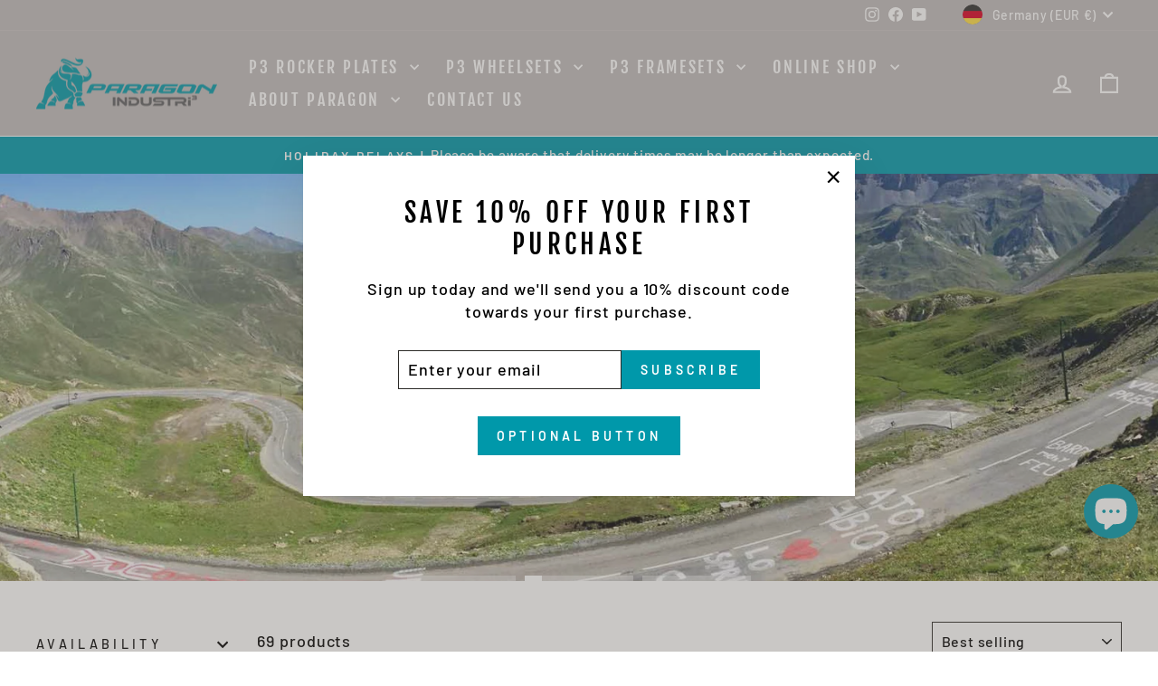

--- FILE ---
content_type: text/html; charset=utf-8
request_url: https://paragon.bike/en-de/collections/all
body_size: 80866
content:
<!doctype html>
<html class="no-js" lang="en" dir="ltr">
<head>
  <meta charset="utf-8">
  <meta http-equiv="X-UA-Compatible" content="IE=edge,chrome=1">
  <meta name="viewport" content="width=device-width,initial-scale=1">
  <meta name="theme-color" content="#0098aa">
  <link rel="canonical" href="https://paragon.bike/en-de/collections/all">
  <link rel="preconnect" href="https://cdn.shopify.com" crossorigin>
  <link rel="preconnect" href="https://fonts.shopifycdn.com" crossorigin>
  <link rel="dns-prefetch" href="https://productreviews.shopifycdn.com">
  <link rel="dns-prefetch" href="https://ajax.googleapis.com">
  <link rel="dns-prefetch" href="https://maps.googleapis.com">
  <link rel="dns-prefetch" href="https://maps.gstatic.com"><link rel="shortcut icon" href="//paragon.bike/cdn/shop/files/favicon_32x32.jpg?v=1699783396" type="image/png" /><title>All
&ndash; Paragon Industri3
</title>
<meta property="og:site_name" content="Paragon Industri3">
  <meta property="og:url" content="https://paragon.bike/en-de/collections/all">
  <meta property="og:title" content="All">
  <meta property="og:type" content="website">
  <meta property="og:description" content="Paragon Industri3. Australian-owned and operated. Innovative carbon bicycle wheels designed using the latest technologies built to be affordable. Road Cycling, Triathlon, Track Cycling and Mountain bike carbon wheels. Italian D.N.A | Discover freedom ride paragon. Tubeless Carbon Aero Bike wheelsets."><meta property="og:image" content="http://paragon.bike/cdn/shop/files/paragon-cycle-works-carbon-bike-wheels_e1613d62-0485-45da-8918-6b9b4bf70c63.jpg?v=1623387094">
    <meta property="og:image:secure_url" content="https://paragon.bike/cdn/shop/files/paragon-cycle-works-carbon-bike-wheels_e1613d62-0485-45da-8918-6b9b4bf70c63.jpg?v=1623387094">
    <meta property="og:image:width" content="1200">
    <meta property="og:image:height" content="628"><meta name="twitter:site" content="@">
  <meta name="twitter:card" content="summary_large_image">
  <meta name="twitter:title" content="All">
  <meta name="twitter:description" content="Paragon Industri3. Australian-owned and operated. Innovative carbon bicycle wheels designed using the latest technologies built to be affordable. Road Cycling, Triathlon, Track Cycling and Mountain bike carbon wheels. Italian D.N.A | Discover freedom ride paragon. Tubeless Carbon Aero Bike wheelsets.">
<script async crossorigin fetchpriority="high" src="/cdn/shopifycloud/importmap-polyfill/es-modules-shim.2.4.0.js"></script>
<script type="importmap">
{
  "imports": {
    "element.base-media": "//paragon.bike/cdn/shop/t/25/assets/element.base-media.js?v=61305152781971747521759882919",
    "element.image.parallax": "//paragon.bike/cdn/shop/t/25/assets/element.image.parallax.js?v=59188309605188605141759882919",
    "element.model": "//paragon.bike/cdn/shop/t/25/assets/element.model.js?v=104979259955732717291759882919",
    "element.quantity-selector": "//paragon.bike/cdn/shop/t/25/assets/element.quantity-selector.js?v=68208048201360514121759882919",
    "element.text.rte": "//paragon.bike/cdn/shop/t/25/assets/element.text.rte.js?v=28194737298593644281759882919",
    "element.video": "//paragon.bike/cdn/shop/t/25/assets/element.video.js?v=110560105447302630031759882919",
    "is-land": "//paragon.bike/cdn/shop/t/25/assets/is-land.min.js?v=92343381495565747271759882921",
    "util.misc": "//paragon.bike/cdn/shop/t/25/assets/util.misc.js?v=117964846174238173191759882922",
    "util.product-loader": "//paragon.bike/cdn/shop/t/25/assets/util.product-loader.js?v=71947287259713254281759882922",
    "util.resource-loader": "//paragon.bike/cdn/shop/t/25/assets/util.resource-loader.js?v=81301169148003274841759882922",
    "vendor.in-view": "//paragon.bike/cdn/shop/t/25/assets/vendor.in-view.js?v=126891093837844970591759882922"
  }
}
</script><script type="module" src="//paragon.bike/cdn/shop/t/25/assets/is-land.min.js?v=92343381495565747271759882921"></script>
<style data-shopify>@font-face {
  font-family: "Fjalla One";
  font-weight: 400;
  font-style: normal;
  font-display: swap;
  src: url("//paragon.bike/cdn/fonts/fjalla_one/fjallaone_n4.262edaf1abaf5ed669f7ecd26fc3e24707a0ad85.woff2") format("woff2"),
       url("//paragon.bike/cdn/fonts/fjalla_one/fjallaone_n4.f67f40342efd2b34cae019d50b4b5c4da6fc5da7.woff") format("woff");
}

  @font-face {
  font-family: Barlow;
  font-weight: 500;
  font-style: normal;
  font-display: swap;
  src: url("//paragon.bike/cdn/fonts/barlow/barlow_n5.a193a1990790eba0cc5cca569d23799830e90f07.woff2") format("woff2"),
       url("//paragon.bike/cdn/fonts/barlow/barlow_n5.ae31c82169b1dc0715609b8cc6a610b917808358.woff") format("woff");
}


  @font-face {
  font-family: Barlow;
  font-weight: 600;
  font-style: normal;
  font-display: swap;
  src: url("//paragon.bike/cdn/fonts/barlow/barlow_n6.329f582a81f63f125e63c20a5a80ae9477df68e1.woff2") format("woff2"),
       url("//paragon.bike/cdn/fonts/barlow/barlow_n6.0163402e36247bcb8b02716880d0b39568412e9e.woff") format("woff");
}

  @font-face {
  font-family: Barlow;
  font-weight: 500;
  font-style: italic;
  font-display: swap;
  src: url("//paragon.bike/cdn/fonts/barlow/barlow_i5.714d58286997b65cd479af615cfa9bb0a117a573.woff2") format("woff2"),
       url("//paragon.bike/cdn/fonts/barlow/barlow_i5.0120f77e6447d3b5df4bbec8ad8c2d029d87fb21.woff") format("woff");
}

  @font-face {
  font-family: Barlow;
  font-weight: 600;
  font-style: italic;
  font-display: swap;
  src: url("//paragon.bike/cdn/fonts/barlow/barlow_i6.5a22bd20fb27bad4d7674cc6e666fb9c77d813bb.woff2") format("woff2"),
       url("//paragon.bike/cdn/fonts/barlow/barlow_i6.1c8787fcb59f3add01a87f21b38c7ef797e3b3a1.woff") format("woff");
}

</style><link href="//paragon.bike/cdn/shop/t/25/assets/theme.css?v=93626464380700918791759882941" rel="stylesheet" type="text/css" media="all" />
<style data-shopify>:root {
    --typeHeaderPrimary: "Fjalla One";
    --typeHeaderFallback: sans-serif;
    --typeHeaderSize: 45px;
    --typeHeaderWeight: 400;
    --typeHeaderLineHeight: 1.2;
    --typeHeaderSpacing: 0.15em;

    --typeBasePrimary:Barlow;
    --typeBaseFallback:sans-serif;
    --typeBaseSize: 18px;
    --typeBaseWeight: 500;
    --typeBaseSpacing: 0.05em;
    --typeBaseLineHeight: 1.4;
    --typeBaselineHeightMinus01: 1.3;

    --typeCollectionTitle: 23px;

    --iconWeight: 5px;
    --iconLinecaps: miter;

    
        --buttonRadius: 0;
    

    --colorGridOverlayOpacity: 0.1;
    --colorAnnouncement: #0098aa;
    --colorAnnouncementText: #ffffff;

    --colorBody: #ffffff;
    --colorBodyAlpha05: rgba(255, 255, 255, 0.05);
    --colorBodyDim: #f2f2f2;
    --colorBodyLightDim: #fafafa;
    --colorBodyMediumDim: #f5f5f5;


    --colorBorder: #2b2a27;

    --colorBtnPrimary: #0098aa;
    --colorBtnPrimaryLight: #00c6dd;
    --colorBtnPrimaryDim: #008190;
    --colorBtnPrimaryText: #ffffff;

    --colorCartDot: #0098aa;

    --colorDrawers: #f4f4f4;
    --colorDrawersDim: #e7e7e7;
    --colorDrawerBorder: #2b2a27;
    --colorDrawerText: #000000;
    --colorDrawerTextDark: #000000;
    --colorDrawerButton: #0098aa;
    --colorDrawerButtonText: #ffffff;

    --colorFooter: #000000;
    --colorFooterText: #ffffff;
    --colorFooterTextAlpha01: #ffffff;

    --colorGridOverlay: #000000;
    --colorGridOverlayOpacity: 0.1;

    --colorHeaderTextAlpha01: rgba(255, 255, 255, 0.1);

    --colorHeroText: #ffffff;

    --colorSmallImageBg: #ffffff;
    --colorLargeImageBg: #111111;

    --colorImageOverlay: #000000;
    --colorImageOverlayOpacity: 0.15;
    --colorImageOverlayTextShadow: 0.3;

    --colorLink: #000000;

    --colorModalBg: rgba(103, 99, 93, 0.6);

    --colorNav: #bfbaba;
    --colorNavText: #ffffff;

    --colorPrice: #0098aa;

    --colorSaleTag: #990000;
    --colorSaleTagText: #ffffff;

    --colorTextBody: #000000;
    --colorTextBodyAlpha015: rgba(0, 0, 0, 0.15);
    --colorTextBodyAlpha005: rgba(0, 0, 0, 0.05);
    --colorTextBodyAlpha008: rgba(0, 0, 0, 0.08);
    --colorTextSavings: #aa0000;

    --urlIcoSelect: url(//paragon.bike/cdn/shop/t/25/assets/ico-select.svg);
    --urlIcoSelectFooter: url(//paragon.bike/cdn/shop/t/25/assets/ico-select-footer.svg);
    --urlIcoSelectWhite: url(//paragon.bike/cdn/shop/t/25/assets/ico-select-white.svg);

    --grid-gutter: 17px;
    --drawer-gutter: 20px;

    --sizeChartMargin: 25px 0;
    --sizeChartIconMargin: 5px;

    --newsletterReminderPadding: 40px;

    /*Shop Pay Installments*/
    --color-body-text: #000000;
    --color-body: #ffffff;
    --color-bg: #ffffff;
    }

    .placeholder-content {
    background-image: linear-gradient(100deg, #ffffff 40%, #f7f7f7 63%, #ffffff 79%);
    }</style><script>
    document.documentElement.className = document.documentElement.className.replace('no-js', 'js');

    window.theme = window.theme || {};
    theme.routes = {
      home: "/en-de",
      cart: "/en-de/cart.js",
      cartPage: "/en-de/cart",
      cartAdd: "/en-de/cart/add.js",
      cartChange: "/en-de/cart/change.js",
      search: "/en-de/search",
      predictiveSearch: "/en-de/search/suggest"
    };
    theme.strings = {
      soldOut: "Sold Out",
      unavailable: "Unavailable",
      inStockLabel: "In stock, ready to ship",
      oneStockLabel: "Low stock - [count] item left",
      otherStockLabel: "Low stock - [count] items left",
      willNotShipUntil: "Ready to ship [date]",
      willBeInStockAfter: "Back in stock [date]",
      waitingForStock: "Backordered, shipping soon",
      savePrice: "Save [saved_amount]",
      cartEmpty: "Your cart is currently empty.",
      cartTermsConfirmation: "You must agree with the terms and conditions of sales to check out",
      searchCollections: "Collections",
      searchPages: "Pages",
      searchArticles: "Articles",
      productFrom: "from ",
      maxQuantity: "You can only have [quantity] of [title] in your cart."
    };
    theme.settings = {
      cartType: "drawer",
      isCustomerTemplate: false,
      moneyFormat: "€{{amount_with_comma_separator}}",
      saveType: "dollar",
      productImageSize: "square",
      productImageCover: true,
      predictiveSearch: true,
      predictiveSearchType: null,
      predictiveSearchVendor: false,
      predictiveSearchPrice: false,
      quickView: true,
      themeName: 'Impulse',
      themeVersion: "8.1.0"
    };
  </script>

  <script>window.performance && window.performance.mark && window.performance.mark('shopify.content_for_header.start');</script><meta name="google-site-verification" content="ibsdrdu2N9BS5aBbI01QZ7IaiXpJOkuh4TzwErg0BHo">
<meta id="shopify-digital-wallet" name="shopify-digital-wallet" content="/8247377983/digital_wallets/dialog">
<meta name="shopify-checkout-api-token" content="d6a7371f4e3135b9aff8a2358919b236">
<meta id="in-context-paypal-metadata" data-shop-id="8247377983" data-venmo-supported="false" data-environment="production" data-locale="en_US" data-paypal-v4="true" data-currency="EUR">
<link rel="alternate" type="application/atom+xml" title="Feed" href="/en-de/collections/all.atom" />
<link rel="next" href="/en-de/collections/all?page=2">
<link rel="alternate" hreflang="x-default" href="https://paragon.bike/collections/all">
<link rel="alternate" hreflang="en" href="https://paragon.bike/collections/all">
<link rel="alternate" hreflang="en-MA" href="https://paragon.bike/en-ma/collections/all">
<link rel="alternate" hreflang="en-US" href="https://paragon.bike/en-us/collections/all">
<link rel="alternate" hreflang="en-NZ" href="https://paragon.bike/en-nz/collections/all">
<link rel="alternate" hreflang="en-GB" href="https://paragon.bike/en-gb/collections/all">
<link rel="alternate" hreflang="en-CA" href="https://paragon.bike/en-ca/collections/all">
<link rel="alternate" hreflang="en-SG" href="https://paragon.bike/en-sg/collections/all">
<link rel="alternate" hreflang="en-DE" href="https://paragon.bike/en-de/collections/all">
<link rel="alternate" hreflang="en-HK" href="https://paragon.bike/en-hk/collections/all">
<link rel="alternate" hreflang="en-JP" href="https://paragon.bike/en-jp/collections/all">
<link rel="alternate" hreflang="en-FR" href="https://paragon.bike/en-fr/collections/all">
<link rel="alternate" hreflang="en-AE" href="https://paragon.bike/en-ae/collections/all">
<link rel="alternate" hreflang="en-CH" href="https://paragon.bike/en-ch/collections/all">
<link rel="alternate" hreflang="en-NL" href="https://paragon.bike/en-nl/collections/all">
<link rel="alternate" type="application/json+oembed" href="https://paragon.bike/en-de/collections/all.oembed">
<script async="async" src="/checkouts/internal/preloads.js?locale=en-DE"></script>
<link rel="preconnect" href="https://shop.app" crossorigin="anonymous">
<script async="async" src="https://shop.app/checkouts/internal/preloads.js?locale=en-DE&shop_id=8247377983" crossorigin="anonymous"></script>
<script id="apple-pay-shop-capabilities" type="application/json">{"shopId":8247377983,"countryCode":"AU","currencyCode":"EUR","merchantCapabilities":["supports3DS"],"merchantId":"gid:\/\/shopify\/Shop\/8247377983","merchantName":"Paragon Industri3","requiredBillingContactFields":["postalAddress","email","phone"],"requiredShippingContactFields":["postalAddress","email","phone"],"shippingType":"shipping","supportedNetworks":["visa","masterCard","amex","jcb"],"total":{"type":"pending","label":"Paragon Industri3","amount":"1.00"},"shopifyPaymentsEnabled":true,"supportsSubscriptions":true}</script>
<script id="shopify-features" type="application/json">{"accessToken":"d6a7371f4e3135b9aff8a2358919b236","betas":["rich-media-storefront-analytics"],"domain":"paragon.bike","predictiveSearch":true,"shopId":8247377983,"locale":"en"}</script>
<script>var Shopify = Shopify || {};
Shopify.shop = "paragoncycleworks.myshopify.com";
Shopify.locale = "en";
Shopify.currency = {"active":"EUR","rate":"0.58546164"};
Shopify.country = "DE";
Shopify.theme = {"name":"Impulse Oct 2025","id":139893473460,"schema_name":"Impulse","schema_version":"8.1.0","theme_store_id":857,"role":"main"};
Shopify.theme.handle = "null";
Shopify.theme.style = {"id":null,"handle":null};
Shopify.cdnHost = "paragon.bike/cdn";
Shopify.routes = Shopify.routes || {};
Shopify.routes.root = "/en-de/";</script>
<script type="module">!function(o){(o.Shopify=o.Shopify||{}).modules=!0}(window);</script>
<script>!function(o){function n(){var o=[];function n(){o.push(Array.prototype.slice.apply(arguments))}return n.q=o,n}var t=o.Shopify=o.Shopify||{};t.loadFeatures=n(),t.autoloadFeatures=n()}(window);</script>
<script>
  window.ShopifyPay = window.ShopifyPay || {};
  window.ShopifyPay.apiHost = "shop.app\/pay";
  window.ShopifyPay.redirectState = null;
</script>
<script id="shop-js-analytics" type="application/json">{"pageType":"collection"}</script>
<script defer="defer" async type="module" src="//paragon.bike/cdn/shopifycloud/shop-js/modules/v2/client.init-shop-cart-sync_BApSsMSl.en.esm.js"></script>
<script defer="defer" async type="module" src="//paragon.bike/cdn/shopifycloud/shop-js/modules/v2/chunk.common_CBoos6YZ.esm.js"></script>
<script type="module">
  await import("//paragon.bike/cdn/shopifycloud/shop-js/modules/v2/client.init-shop-cart-sync_BApSsMSl.en.esm.js");
await import("//paragon.bike/cdn/shopifycloud/shop-js/modules/v2/chunk.common_CBoos6YZ.esm.js");

  window.Shopify.SignInWithShop?.initShopCartSync?.({"fedCMEnabled":true,"windoidEnabled":true});

</script>
<script>
  window.Shopify = window.Shopify || {};
  if (!window.Shopify.featureAssets) window.Shopify.featureAssets = {};
  window.Shopify.featureAssets['shop-js'] = {"shop-cart-sync":["modules/v2/client.shop-cart-sync_DJczDl9f.en.esm.js","modules/v2/chunk.common_CBoos6YZ.esm.js"],"init-fed-cm":["modules/v2/client.init-fed-cm_BzwGC0Wi.en.esm.js","modules/v2/chunk.common_CBoos6YZ.esm.js"],"init-windoid":["modules/v2/client.init-windoid_BS26ThXS.en.esm.js","modules/v2/chunk.common_CBoos6YZ.esm.js"],"shop-cash-offers":["modules/v2/client.shop-cash-offers_DthCPNIO.en.esm.js","modules/v2/chunk.common_CBoos6YZ.esm.js","modules/v2/chunk.modal_Bu1hFZFC.esm.js"],"shop-button":["modules/v2/client.shop-button_D_JX508o.en.esm.js","modules/v2/chunk.common_CBoos6YZ.esm.js"],"init-shop-email-lookup-coordinator":["modules/v2/client.init-shop-email-lookup-coordinator_DFwWcvrS.en.esm.js","modules/v2/chunk.common_CBoos6YZ.esm.js"],"shop-toast-manager":["modules/v2/client.shop-toast-manager_tEhgP2F9.en.esm.js","modules/v2/chunk.common_CBoos6YZ.esm.js"],"shop-login-button":["modules/v2/client.shop-login-button_DwLgFT0K.en.esm.js","modules/v2/chunk.common_CBoos6YZ.esm.js","modules/v2/chunk.modal_Bu1hFZFC.esm.js"],"avatar":["modules/v2/client.avatar_BTnouDA3.en.esm.js"],"init-shop-cart-sync":["modules/v2/client.init-shop-cart-sync_BApSsMSl.en.esm.js","modules/v2/chunk.common_CBoos6YZ.esm.js"],"pay-button":["modules/v2/client.pay-button_BuNmcIr_.en.esm.js","modules/v2/chunk.common_CBoos6YZ.esm.js"],"init-shop-for-new-customer-accounts":["modules/v2/client.init-shop-for-new-customer-accounts_DrjXSI53.en.esm.js","modules/v2/client.shop-login-button_DwLgFT0K.en.esm.js","modules/v2/chunk.common_CBoos6YZ.esm.js","modules/v2/chunk.modal_Bu1hFZFC.esm.js"],"init-customer-accounts-sign-up":["modules/v2/client.init-customer-accounts-sign-up_TlVCiykN.en.esm.js","modules/v2/client.shop-login-button_DwLgFT0K.en.esm.js","modules/v2/chunk.common_CBoos6YZ.esm.js","modules/v2/chunk.modal_Bu1hFZFC.esm.js"],"shop-follow-button":["modules/v2/client.shop-follow-button_C5D3XtBb.en.esm.js","modules/v2/chunk.common_CBoos6YZ.esm.js","modules/v2/chunk.modal_Bu1hFZFC.esm.js"],"checkout-modal":["modules/v2/client.checkout-modal_8TC_1FUY.en.esm.js","modules/v2/chunk.common_CBoos6YZ.esm.js","modules/v2/chunk.modal_Bu1hFZFC.esm.js"],"init-customer-accounts":["modules/v2/client.init-customer-accounts_C0Oh2ljF.en.esm.js","modules/v2/client.shop-login-button_DwLgFT0K.en.esm.js","modules/v2/chunk.common_CBoos6YZ.esm.js","modules/v2/chunk.modal_Bu1hFZFC.esm.js"],"lead-capture":["modules/v2/client.lead-capture_Cq0gfm7I.en.esm.js","modules/v2/chunk.common_CBoos6YZ.esm.js","modules/v2/chunk.modal_Bu1hFZFC.esm.js"],"shop-login":["modules/v2/client.shop-login_BmtnoEUo.en.esm.js","modules/v2/chunk.common_CBoos6YZ.esm.js","modules/v2/chunk.modal_Bu1hFZFC.esm.js"],"payment-terms":["modules/v2/client.payment-terms_BHOWV7U_.en.esm.js","modules/v2/chunk.common_CBoos6YZ.esm.js","modules/v2/chunk.modal_Bu1hFZFC.esm.js"]};
</script>
<script>(function() {
  var isLoaded = false;
  function asyncLoad() {
    if (isLoaded) return;
    isLoaded = true;
    var urls = ["https:\/\/chimpstatic.com\/mcjs-connected\/js\/users\/6063a7a21d15c45eb2955f7cc\/0a226ba53626d796e03a25e5e.js?shop=paragoncycleworks.myshopify.com","https:\/\/lay-buys.com\/js\/laybuys-advert.js?shop=paragoncycleworks.myshopify.com","https:\/\/salespop.conversionbear.com\/script?app=salespop\u0026shop=paragoncycleworks.myshopify.com","https:\/\/widget.ecocart.tools\/ecocart.js?shop_name=paragoncycleworks.myshopify.com\u0026shop=paragoncycleworks.myshopify.com","https:\/\/sdks.automizely.com\/conversions\/v1\/conversions.js?app_connection_id=292e1b5498e943d69fd9c90c99adb578\u0026mapped_org_id=37de1acdd19d619914ea7713ff4cdd2e_v1\u0026shop=paragoncycleworks.myshopify.com","https:\/\/cdn.shopify.com\/s\/files\/1\/0082\/4737\/7983\/t\/15\/assets\/booster_eu_cookie_8247377983.js?v=1668325507\u0026shop=paragoncycleworks.myshopify.com","https:\/\/cdn.nfcube.com\/instafeed-531a80b65594d1381909fa93a7aeef20.js?shop=paragoncycleworks.myshopify.com","https:\/\/fbapi.sellernext.com\/pixelscript.js?cedfb_pixel=307190767150842\u0026shop=paragoncycleworks.myshopify.com"];
    for (var i = 0; i < urls.length; i++) {
      var s = document.createElement('script');
      s.type = 'text/javascript';
      s.async = true;
      s.src = urls[i];
      var x = document.getElementsByTagName('script')[0];
      x.parentNode.insertBefore(s, x);
    }
  };
  if(window.attachEvent) {
    window.attachEvent('onload', asyncLoad);
  } else {
    window.addEventListener('load', asyncLoad, false);
  }
})();</script>
<script id="__st">var __st={"a":8247377983,"offset":39600,"reqid":"f17171ae-be25-4b05-8cd3-078ef9511ed7-1768912969","pageurl":"paragon.bike\/en-de\/collections\/all","u":"5a10e5281f19","p":"collection","rtyp":"collection","rid":272253157556};</script>
<script>window.ShopifyPaypalV4VisibilityTracking = true;</script>
<script id="captcha-bootstrap">!function(){'use strict';const t='contact',e='account',n='new_comment',o=[[t,t],['blogs',n],['comments',n],[t,'customer']],c=[[e,'customer_login'],[e,'guest_login'],[e,'recover_customer_password'],[e,'create_customer']],r=t=>t.map((([t,e])=>`form[action*='/${t}']:not([data-nocaptcha='true']) input[name='form_type'][value='${e}']`)).join(','),a=t=>()=>t?[...document.querySelectorAll(t)].map((t=>t.form)):[];function s(){const t=[...o],e=r(t);return a(e)}const i='password',u='form_key',d=['recaptcha-v3-token','g-recaptcha-response','h-captcha-response',i],f=()=>{try{return window.sessionStorage}catch{return}},m='__shopify_v',_=t=>t.elements[u];function p(t,e,n=!1){try{const o=window.sessionStorage,c=JSON.parse(o.getItem(e)),{data:r}=function(t){const{data:e,action:n}=t;return t[m]||n?{data:e,action:n}:{data:t,action:n}}(c);for(const[e,n]of Object.entries(r))t.elements[e]&&(t.elements[e].value=n);n&&o.removeItem(e)}catch(o){console.error('form repopulation failed',{error:o})}}const l='form_type',E='cptcha';function T(t){t.dataset[E]=!0}const w=window,h=w.document,L='Shopify',v='ce_forms',y='captcha';let A=!1;((t,e)=>{const n=(g='f06e6c50-85a8-45c8-87d0-21a2b65856fe',I='https://cdn.shopify.com/shopifycloud/storefront-forms-hcaptcha/ce_storefront_forms_captcha_hcaptcha.v1.5.2.iife.js',D={infoText:'Protected by hCaptcha',privacyText:'Privacy',termsText:'Terms'},(t,e,n)=>{const o=w[L][v],c=o.bindForm;if(c)return c(t,g,e,D).then(n);var r;o.q.push([[t,g,e,D],n]),r=I,A||(h.body.append(Object.assign(h.createElement('script'),{id:'captcha-provider',async:!0,src:r})),A=!0)});var g,I,D;w[L]=w[L]||{},w[L][v]=w[L][v]||{},w[L][v].q=[],w[L][y]=w[L][y]||{},w[L][y].protect=function(t,e){n(t,void 0,e),T(t)},Object.freeze(w[L][y]),function(t,e,n,w,h,L){const[v,y,A,g]=function(t,e,n){const i=e?o:[],u=t?c:[],d=[...i,...u],f=r(d),m=r(i),_=r(d.filter((([t,e])=>n.includes(e))));return[a(f),a(m),a(_),s()]}(w,h,L),I=t=>{const e=t.target;return e instanceof HTMLFormElement?e:e&&e.form},D=t=>v().includes(t);t.addEventListener('submit',(t=>{const e=I(t);if(!e)return;const n=D(e)&&!e.dataset.hcaptchaBound&&!e.dataset.recaptchaBound,o=_(e),c=g().includes(e)&&(!o||!o.value);(n||c)&&t.preventDefault(),c&&!n&&(function(t){try{if(!f())return;!function(t){const e=f();if(!e)return;const n=_(t);if(!n)return;const o=n.value;o&&e.removeItem(o)}(t);const e=Array.from(Array(32),(()=>Math.random().toString(36)[2])).join('');!function(t,e){_(t)||t.append(Object.assign(document.createElement('input'),{type:'hidden',name:u})),t.elements[u].value=e}(t,e),function(t,e){const n=f();if(!n)return;const o=[...t.querySelectorAll(`input[type='${i}']`)].map((({name:t})=>t)),c=[...d,...o],r={};for(const[a,s]of new FormData(t).entries())c.includes(a)||(r[a]=s);n.setItem(e,JSON.stringify({[m]:1,action:t.action,data:r}))}(t,e)}catch(e){console.error('failed to persist form',e)}}(e),e.submit())}));const S=(t,e)=>{t&&!t.dataset[E]&&(n(t,e.some((e=>e===t))),T(t))};for(const o of['focusin','change'])t.addEventListener(o,(t=>{const e=I(t);D(e)&&S(e,y())}));const B=e.get('form_key'),M=e.get(l),P=B&&M;t.addEventListener('DOMContentLoaded',(()=>{const t=y();if(P)for(const e of t)e.elements[l].value===M&&p(e,B);[...new Set([...A(),...v().filter((t=>'true'===t.dataset.shopifyCaptcha))])].forEach((e=>S(e,t)))}))}(h,new URLSearchParams(w.location.search),n,t,e,['guest_login'])})(!0,!0)}();</script>
<script integrity="sha256-4kQ18oKyAcykRKYeNunJcIwy7WH5gtpwJnB7kiuLZ1E=" data-source-attribution="shopify.loadfeatures" defer="defer" src="//paragon.bike/cdn/shopifycloud/storefront/assets/storefront/load_feature-a0a9edcb.js" crossorigin="anonymous"></script>
<script crossorigin="anonymous" defer="defer" src="//paragon.bike/cdn/shopifycloud/storefront/assets/shopify_pay/storefront-65b4c6d7.js?v=20250812"></script>
<script data-source-attribution="shopify.dynamic_checkout.dynamic.init">var Shopify=Shopify||{};Shopify.PaymentButton=Shopify.PaymentButton||{isStorefrontPortableWallets:!0,init:function(){window.Shopify.PaymentButton.init=function(){};var t=document.createElement("script");t.src="https://paragon.bike/cdn/shopifycloud/portable-wallets/latest/portable-wallets.en.js",t.type="module",document.head.appendChild(t)}};
</script>
<script data-source-attribution="shopify.dynamic_checkout.buyer_consent">
  function portableWalletsHideBuyerConsent(e){var t=document.getElementById("shopify-buyer-consent"),n=document.getElementById("shopify-subscription-policy-button");t&&n&&(t.classList.add("hidden"),t.setAttribute("aria-hidden","true"),n.removeEventListener("click",e))}function portableWalletsShowBuyerConsent(e){var t=document.getElementById("shopify-buyer-consent"),n=document.getElementById("shopify-subscription-policy-button");t&&n&&(t.classList.remove("hidden"),t.removeAttribute("aria-hidden"),n.addEventListener("click",e))}window.Shopify?.PaymentButton&&(window.Shopify.PaymentButton.hideBuyerConsent=portableWalletsHideBuyerConsent,window.Shopify.PaymentButton.showBuyerConsent=portableWalletsShowBuyerConsent);
</script>
<script data-source-attribution="shopify.dynamic_checkout.cart.bootstrap">document.addEventListener("DOMContentLoaded",(function(){function t(){return document.querySelector("shopify-accelerated-checkout-cart, shopify-accelerated-checkout")}if(t())Shopify.PaymentButton.init();else{new MutationObserver((function(e,n){t()&&(Shopify.PaymentButton.init(),n.disconnect())})).observe(document.body,{childList:!0,subtree:!0})}}));
</script>
<script id='scb4127' type='text/javascript' async='' src='https://paragon.bike/cdn/shopifycloud/privacy-banner/storefront-banner.js'></script><link id="shopify-accelerated-checkout-styles" rel="stylesheet" media="screen" href="https://paragon.bike/cdn/shopifycloud/portable-wallets/latest/accelerated-checkout-backwards-compat.css" crossorigin="anonymous">
<style id="shopify-accelerated-checkout-cart">
        #shopify-buyer-consent {
  margin-top: 1em;
  display: inline-block;
  width: 100%;
}

#shopify-buyer-consent.hidden {
  display: none;
}

#shopify-subscription-policy-button {
  background: none;
  border: none;
  padding: 0;
  text-decoration: underline;
  font-size: inherit;
  cursor: pointer;
}

#shopify-subscription-policy-button::before {
  box-shadow: none;
}

      </style>

<script>window.performance && window.performance.mark && window.performance.mark('shopify.content_for_header.end');</script>

  <style data-shopify>
    :root {
      /* Root Variables */
      /* ========================= */
      --root-color-primary: #000000;
      --color-primary: #000000;
      --root-color-secondary: #ffffff;
      --color-secondary: #ffffff;
      --color-sale-tag: #990000;
      --color-sale-tag-text: #ffffff;
      --layout-section-padding-block: 3rem;
      --layout-section-padding-inline--md: 40px;
      --layout-section-max-inline-size: 1420px; 


      /* Text */
      /* ========================= */
      
      /* Body Font Styles */
      --element-text-font-family--body: Barlow;
      --element-text-font-family-fallback--body: sans-serif;
      --element-text-font-weight--body: 500;
      --element-text-letter-spacing--body: 0.05em;
      --element-text-text-transform--body: none;

      /* Body Font Sizes */
      --element-text-font-size--body: initial;
      --element-text-font-size--body-xs: 14px;
      --element-text-font-size--body-sm: 16px;
      --element-text-font-size--body-md: 18px;
      --element-text-font-size--body-lg: 20px;
      
      /* Body Line Heights */
      --element-text-line-height--body: 1.4;

      /* Heading Font Styles */
      --element-text-font-family--heading: "Fjalla One";
      --element-text-font-family-fallback--heading: sans-serif;
      --element-text-font-weight--heading: 400;
      --element-text-letter-spacing--heading: 0.15em;
      
      
      --element-text-text-transform--heading: uppercase;
       
      
      
      /* Heading Font Sizes */
      --element-text-font-size--heading-2xl: 61px;
      --element-text-font-size--heading-xl: 45px;
      --element-text-font-size--heading-lg: 39px;
      --element-text-font-size--heading-md: 37px;
      --element-text-font-size--heading-sm: 31px;
      --element-text-font-size--heading-xs: 29px;
      
      /* Heading Line Heights */
      --element-text-line-height--heading: 1.2;

      /* Buttons */
      /* ========================= */
      
          --element-button-radius: 0;
      

      --element-button-padding-block: 12px;
      --element-button-text-transform: uppercase;
      --element-button-font-weight: 800;
      --element-button-font-size: max(calc(var(--typeBaseSize) - 4px), 13px);
      --element-button-letter-spacing: .3em;

      /* Base Color Variables */
      --element-button-color-primary: #0098aa;
      --element-button-color-secondary: #ffffff;
      --element-button-shade-border: 100%;

      /* Hover State Variables */
      --element-button-shade-background--hover: 0%;
      --element-button-shade-border--hover: 100%;

      /* Focus State Variables */
      --element-button-color-focus: var(--color-focus);

      /* Inputs */
      /* ========================= */
      
          --element-icon-radius: 0;
      

      --element-input-font-size: var(--element-text-font-size--body-sm);
      --element-input-box-shadow-shade: 100%;

      /* Hover State Variables */
      --element-input-background-shade--hover: 0%;
      --element-input-box-shadow-spread-radius--hover: 1px;
    }

    @media only screen and (max-width: 768px) {
      :root {
        --element-button-font-size: max(calc(var(--typeBaseSize) - 5px), 11px);
      }
    }

    .element-radio {
        &:has(input[type='radio']:checked) {
          --element-button-color: var(--element-button-color-secondary);
        }
    }

    /* ATC Button Overrides */
    /* ========================= */

    .element-button[type="submit"],
    .element-button[type="submit"] .element-text,
    .element-button--shopify-payment-wrapper button {
      --element-button-padding-block: 13px;
      --element-button-padding-inline: 20px;
      --element-button-line-height: 1.42;
      --_font-size--body-md: var(--element-button-font-size);

      line-height: 1.42 !important;
    }

    /* When dynamic checkout is enabled */
    product-form:has(.element-button--shopify-payment-wrapper) {
      --element-button-color: #000000;

      .element-button[type="submit"],
      .element-button--shopify-payment-wrapper button {
        min-height: 50px !important;
      }

      .shopify-payment-button {
        margin: 0;
      }
    }

    /* Hover animation for non-angled buttons */
    body:not([data-button_style='angled']) .element-button[type="submit"] {
      position: relative;
      overflow: hidden;

      &:after {
        content: '';
        position: absolute;
        top: 0;
        left: 150%;
        width: 200%;
        height: 100%;
        transform: skewX(-20deg);
        background-image: linear-gradient(to right,transparent, rgba(255,255,255,.25),transparent);
      }

      &:hover:after {
        animation: shine 0.75s cubic-bezier(0.01, 0.56, 1, 1);
      }
    }

    /* ANGLED STYLE - ATC Button Overrides */
    /* ========================= */
    
    [data-button_style='angled'] {
      --element-button-shade-background--active: var(--element-button-shade-background);
      --element-button-shade-border--active: var(--element-button-shade-border);

      .element-button[type="submit"] {
        --_box-shadow: none;

        position: relative;
        max-width: 94%;
        border-top: 1px solid #0098aa;
        border-bottom: 1px solid #0098aa;
        
        &:before,
        &:after {
          content: '';
          position: absolute;
          display: block;
          top: -1px;
          bottom: -1px;
          width: 20px;
          transform: skewX(-12deg);
          background-color: #0098aa;
        }
        
        &:before {
          left: -6px;
        }
        
        &:after {
          right: -6px;
        }
      }

      /* When dynamic checkout is enabled */
      product-form:has(.element-button--shopify-payment-wrapper) {
        .element-button[type="submit"]:before,
        .element-button[type="submit"]:after {
          background-color: color-mix(in srgb,var(--_color-text) var(--_shade-background),var(--_color-background));
          border-top: 1px solid #0098aa;
          border-bottom: 1px solid #0098aa;
        }

        .element-button[type="submit"]:before {
          border-left: 1px solid #0098aa;
        }
        
        .element-button[type="submit"]:after {
          border-right: 1px solid #0098aa;
        }
      }

      .element-button--shopify-payment-wrapper {
        --_color-background: #0098aa;

        button:hover,
        button:before,
        button:after {
          background-color: color-mix(in srgb,var(--_color-text) var(--_shade-background),var(--_color-background)) !important;
        }

        button:not(button:focus-visible) {
          box-shadow: none !important;
        }
      }
    }
  </style>

  <script src="//paragon.bike/cdn/shop/t/25/assets/vendor-scripts-v11.js" defer="defer"></script><link rel="stylesheet" href="//paragon.bike/cdn/shop/t/25/assets/country-flags.css"><script src="//paragon.bike/cdn/shop/t/25/assets/theme.js?v=22325264162658116151759882922" defer="defer"></script>
<!-- BEGIN app block: shopify://apps/tinyseo/blocks/breadcrumbs-json-ld-embed/0605268f-f7c4-4e95-b560-e43df7d59ae4 -->
<!-- END app block --><!-- BEGIN app block: shopify://apps/judge-me-reviews/blocks/judgeme_core/61ccd3b1-a9f2-4160-9fe9-4fec8413e5d8 --><!-- Start of Judge.me Core -->






<link rel="dns-prefetch" href="https://cdnwidget.judge.me">
<link rel="dns-prefetch" href="https://cdn.judge.me">
<link rel="dns-prefetch" href="https://cdn1.judge.me">
<link rel="dns-prefetch" href="https://api.judge.me">

<script data-cfasync='false' class='jdgm-settings-script'>window.jdgmSettings={"pagination":5,"disable_web_reviews":false,"badge_no_review_text":"No reviews","badge_n_reviews_text":"{{ n }} review/reviews","badge_star_color":"#0098AA","hide_badge_preview_if_no_reviews":true,"badge_hide_text":false,"enforce_center_preview_badge":false,"widget_title":"Customer Reviews","widget_open_form_text":"Write a review","widget_close_form_text":"Cancel review","widget_refresh_page_text":"Refresh page","widget_summary_text":"Based on {{ number_of_reviews }} review/reviews","widget_no_review_text":"Be the first to write a review","widget_name_field_text":"Display name","widget_verified_name_field_text":"Verified Name (public)","widget_name_placeholder_text":"Display name","widget_required_field_error_text":"This field is required.","widget_email_field_text":"Email address","widget_verified_email_field_text":"Verified Email (private, can not be edited)","widget_email_placeholder_text":"Your email address","widget_email_field_error_text":"Please enter a valid email address.","widget_rating_field_text":"Rating","widget_review_title_field_text":"Review Title","widget_review_title_placeholder_text":"Give your review a title","widget_review_body_field_text":"Review content","widget_review_body_placeholder_text":"Start writing here...","widget_pictures_field_text":"Picture/Video (optional)","widget_submit_review_text":"Submit Review","widget_submit_verified_review_text":"Submit Verified Review","widget_submit_success_msg_with_auto_publish":"Thank you! Please refresh the page in a few moments to see your review. You can remove or edit your review by logging into \u003ca href='https://judge.me/login' target='_blank' rel='nofollow noopener'\u003eJudge.me\u003c/a\u003e","widget_submit_success_msg_no_auto_publish":"Thank you! Your review will be published as soon as it is approved by the shop admin. You can remove or edit your review by logging into \u003ca href='https://judge.me/login' target='_blank' rel='nofollow noopener'\u003eJudge.me\u003c/a\u003e","widget_show_default_reviews_out_of_total_text":"Showing {{ n_reviews_shown }} out of {{ n_reviews }} reviews.","widget_show_all_link_text":"Show all","widget_show_less_link_text":"Show less","widget_author_said_text":"{{ reviewer_name }} said:","widget_days_text":"{{ n }} days ago","widget_weeks_text":"{{ n }} week/weeks ago","widget_months_text":"{{ n }} month/months ago","widget_years_text":"{{ n }} year/years ago","widget_yesterday_text":"Yesterday","widget_today_text":"Today","widget_replied_text":"\u003e\u003e {{ shop_name }} replied:","widget_read_more_text":"Read more","widget_reviewer_name_as_initial":"","widget_rating_filter_color":"#fbcd0a","widget_rating_filter_see_all_text":"See all reviews","widget_sorting_most_recent_text":"Most Recent","widget_sorting_highest_rating_text":"Highest Rating","widget_sorting_lowest_rating_text":"Lowest Rating","widget_sorting_with_pictures_text":"Only Pictures","widget_sorting_most_helpful_text":"Most Helpful","widget_open_question_form_text":"Ask a question","widget_reviews_subtab_text":"Reviews","widget_questions_subtab_text":"Questions","widget_question_label_text":"Question","widget_answer_label_text":"Answer","widget_question_placeholder_text":"Write your question here","widget_submit_question_text":"Submit Question","widget_question_submit_success_text":"Thank you for your question! We will notify you once it gets answered.","widget_star_color":"#0098AA","verified_badge_text":"Verified","verified_badge_bg_color":"","verified_badge_text_color":"","verified_badge_placement":"left-of-reviewer-name","widget_review_max_height":"","widget_hide_border":false,"widget_social_share":false,"widget_thumb":false,"widget_review_location_show":false,"widget_location_format":"full_country_name","all_reviews_include_out_of_store_products":true,"all_reviews_out_of_store_text":"(out of store)","all_reviews_pagination":100,"all_reviews_product_name_prefix_text":"about","enable_review_pictures":true,"enable_question_anwser":false,"widget_theme":"carousel","review_date_format":"dd/mm/yyyy","default_sort_method":"most-recent","widget_product_reviews_subtab_text":"Product Reviews","widget_shop_reviews_subtab_text":"Shop Reviews","widget_other_products_reviews_text":"Reviews for other products","widget_store_reviews_subtab_text":"Store reviews","widget_no_store_reviews_text":"This store hasn't received any reviews yet","widget_web_restriction_product_reviews_text":"This product hasn't received any reviews yet","widget_no_items_text":"No items found","widget_show_more_text":"Show more","widget_write_a_store_review_text":"Write a Store Review","widget_other_languages_heading":"Reviews in Other Languages","widget_translate_review_text":"Translate review to {{ language }}","widget_translating_review_text":"Translating...","widget_show_original_translation_text":"Show original ({{ language }})","widget_translate_review_failed_text":"Review couldn't be translated.","widget_translate_review_retry_text":"Retry","widget_translate_review_try_again_later_text":"Try again later","show_product_url_for_grouped_product":true,"widget_sorting_pictures_first_text":"Pictures First","show_pictures_on_all_rev_page_mobile":false,"show_pictures_on_all_rev_page_desktop":true,"floating_tab_hide_mobile_install_preference":false,"floating_tab_button_name":"★ Reviews","floating_tab_title":"Let customers speak for us","floating_tab_button_color":"","floating_tab_button_background_color":"","floating_tab_url":"","floating_tab_url_enabled":false,"floating_tab_tab_style":"text","all_reviews_text_badge_text":"Customers rate us {{ shop.metafields.judgeme.all_reviews_rating | round: 1 }}/5 based on {{ shop.metafields.judgeme.all_reviews_count }} reviews.","all_reviews_text_badge_text_branded_style":"{{ shop.metafields.judgeme.all_reviews_rating | round: 1 }} out of 5 stars based on {{ shop.metafields.judgeme.all_reviews_count }} reviews","is_all_reviews_text_badge_a_link":false,"show_stars_for_all_reviews_text_badge":false,"all_reviews_text_badge_url":"","all_reviews_text_style":"branded","all_reviews_text_color_style":"judgeme_brand_color","all_reviews_text_color":"#108474","all_reviews_text_show_jm_brand":true,"featured_carousel_show_header":true,"featured_carousel_title":"Let our customers speak for us","testimonials_carousel_title":"Customers are saying","videos_carousel_title":"Real customer stories","cards_carousel_title":"Customers are saying","featured_carousel_count_text":"from {{ n }} reviews","featured_carousel_add_link_to_all_reviews_page":false,"featured_carousel_url":"/pages/reviews/let-our-customers-speak-for-us","featured_carousel_show_images":true,"featured_carousel_autoslide_interval":5,"featured_carousel_arrows_on_the_sides":true,"featured_carousel_height":250,"featured_carousel_width":80,"featured_carousel_image_size":0,"featured_carousel_image_height":175,"featured_carousel_arrow_color":"#eeeeee","verified_count_badge_style":"branded","verified_count_badge_orientation":"horizontal","verified_count_badge_color_style":"judgeme_brand_color","verified_count_badge_color":"#108474","is_verified_count_badge_a_link":false,"verified_count_badge_url":"","verified_count_badge_show_jm_brand":true,"widget_rating_preset_default":5,"widget_first_sub_tab":"product-reviews","widget_show_histogram":true,"widget_histogram_use_custom_color":false,"widget_pagination_use_custom_color":false,"widget_star_use_custom_color":false,"widget_verified_badge_use_custom_color":false,"widget_write_review_use_custom_color":false,"picture_reminder_submit_button":"Upload Pictures","enable_review_videos":true,"mute_video_by_default":false,"widget_sorting_videos_first_text":"Videos First","widget_review_pending_text":"Pending","featured_carousel_items_for_large_screen":5,"social_share_options_order":"Facebook,Twitter","remove_microdata_snippet":true,"disable_json_ld":false,"enable_json_ld_products":false,"preview_badge_show_question_text":false,"preview_badge_no_question_text":"No questions","preview_badge_n_question_text":"{{ number_of_questions }} question/questions","qa_badge_show_icon":false,"qa_badge_position":"same-row","remove_judgeme_branding":true,"widget_add_search_bar":false,"widget_search_bar_placeholder":"Search","widget_sorting_verified_only_text":"Verified only","featured_carousel_theme":"gallery","featured_carousel_show_rating":true,"featured_carousel_show_title":true,"featured_carousel_show_body":true,"featured_carousel_show_date":true,"featured_carousel_show_reviewer":true,"featured_carousel_show_product":false,"featured_carousel_header_background_color":"#108474","featured_carousel_header_text_color":"#ffffff","featured_carousel_name_product_separator":"reviewed","featured_carousel_full_star_background":"#108474","featured_carousel_empty_star_background":"#dadada","featured_carousel_vertical_theme_background":"#f9fafb","featured_carousel_verified_badge_enable":true,"featured_carousel_verified_badge_color":"false","featured_carousel_border_style":"square","featured_carousel_review_line_length_limit":3,"featured_carousel_more_reviews_button_text":"Read more reviews","featured_carousel_view_product_button_text":"View product","all_reviews_page_load_reviews_on":"scroll","all_reviews_page_load_more_text":"Load More Reviews","disable_fb_tab_reviews":false,"enable_ajax_cdn_cache":false,"widget_advanced_speed_features":5,"widget_public_name_text":"displayed publicly like","default_reviewer_name":"John Smith","default_reviewer_name_has_non_latin":true,"widget_reviewer_anonymous":"Anonymous","medals_widget_title":"Judge.me Review Medals","medals_widget_background_color":"#f9fafb","medals_widget_position":"footer_all_pages","medals_widget_border_color":"#f9fafb","medals_widget_verified_text_position":"left","medals_widget_use_monochromatic_version":false,"medals_widget_elements_color":"#108474","show_reviewer_avatar":false,"widget_invalid_yt_video_url_error_text":"Not a YouTube video URL","widget_max_length_field_error_text":"Please enter no more than {0} characters.","widget_show_country_flag":false,"widget_show_collected_via_shop_app":true,"widget_verified_by_shop_badge_style":"light","widget_verified_by_shop_text":"Verified by Shop","widget_show_photo_gallery":true,"widget_load_with_code_splitting":true,"widget_ugc_install_preference":false,"widget_ugc_title":"Made by us, Shared by you","widget_ugc_subtitle":"Tag us to see your picture featured in our page","widget_ugc_arrows_color":"#ffffff","widget_ugc_primary_button_text":"Buy Now","widget_ugc_primary_button_background_color":"#108474","widget_ugc_primary_button_text_color":"#ffffff","widget_ugc_primary_button_border_width":"0","widget_ugc_primary_button_border_style":"none","widget_ugc_primary_button_border_color":"#108474","widget_ugc_primary_button_border_radius":"25","widget_ugc_secondary_button_text":"Load More","widget_ugc_secondary_button_background_color":"#ffffff","widget_ugc_secondary_button_text_color":"#108474","widget_ugc_secondary_button_border_width":"2","widget_ugc_secondary_button_border_style":"solid","widget_ugc_secondary_button_border_color":"#108474","widget_ugc_secondary_button_border_radius":"25","widget_ugc_reviews_button_text":"View Reviews","widget_ugc_reviews_button_background_color":"#ffffff","widget_ugc_reviews_button_text_color":"#108474","widget_ugc_reviews_button_border_width":"2","widget_ugc_reviews_button_border_style":"solid","widget_ugc_reviews_button_border_color":"#108474","widget_ugc_reviews_button_border_radius":"25","widget_ugc_reviews_button_link_to":"judgeme-reviews-page","widget_ugc_show_post_date":true,"widget_ugc_max_width":"800","widget_rating_metafield_value_type":true,"widget_primary_color":"#0098AA","widget_enable_secondary_color":false,"widget_secondary_color":"#edf5f5","widget_summary_average_rating_text":"{{ average_rating }} out of 5","widget_media_grid_title":"Customer photos \u0026 videos","widget_media_grid_see_more_text":"See more","widget_round_style":false,"widget_show_product_medals":true,"widget_verified_by_judgeme_text":"Verified by Judge.me","widget_show_store_medals":true,"widget_verified_by_judgeme_text_in_store_medals":"Verified by Judge.me","widget_media_field_exceed_quantity_message":"Sorry, we can only accept {{ max_media }} for one review.","widget_media_field_exceed_limit_message":"{{ file_name }} is too large, please select a {{ media_type }} less than {{ size_limit }}MB.","widget_review_submitted_text":"Review Submitted!","widget_question_submitted_text":"Question Submitted!","widget_close_form_text_question":"Cancel","widget_write_your_answer_here_text":"Write your answer here","widget_enabled_branded_link":true,"widget_show_collected_by_judgeme":true,"widget_reviewer_name_color":"","widget_write_review_text_color":"","widget_write_review_bg_color":"","widget_collected_by_judgeme_text":"collected by Judge.me","widget_pagination_type":"standard","widget_load_more_text":"Load More","widget_load_more_color":"#108474","widget_full_review_text":"Full Review","widget_read_more_reviews_text":"Read More Reviews","widget_read_questions_text":"Read Questions","widget_questions_and_answers_text":"Questions \u0026 Answers","widget_verified_by_text":"Verified by","widget_verified_text":"Verified","widget_number_of_reviews_text":"{{ number_of_reviews }} reviews","widget_back_button_text":"Back","widget_next_button_text":"Next","widget_custom_forms_filter_button":"Filters","custom_forms_style":"horizontal","widget_show_review_information":false,"how_reviews_are_collected":"How reviews are collected?","widget_show_review_keywords":false,"widget_gdpr_statement":"How we use your data: We'll only contact you about the review you left, and only if necessary. By submitting your review, you agree to Judge.me's \u003ca href='https://judge.me/terms' target='_blank' rel='nofollow noopener'\u003eterms\u003c/a\u003e, \u003ca href='https://judge.me/privacy' target='_blank' rel='nofollow noopener'\u003eprivacy\u003c/a\u003e and \u003ca href='https://judge.me/content-policy' target='_blank' rel='nofollow noopener'\u003econtent\u003c/a\u003e policies.","widget_multilingual_sorting_enabled":false,"widget_translate_review_content_enabled":false,"widget_translate_review_content_method":"manual","popup_widget_review_selection":"automatically","popup_widget_round_border_style":true,"popup_widget_show_title":true,"popup_widget_show_body":true,"popup_widget_show_reviewer":false,"popup_widget_show_product":true,"popup_widget_show_pictures":true,"popup_widget_use_review_picture":false,"popup_widget_show_on_home_page":true,"popup_widget_show_on_product_page":true,"popup_widget_show_on_collection_page":true,"popup_widget_show_on_cart_page":true,"popup_widget_position":"bottom_left","popup_widget_first_review_delay":5,"popup_widget_duration":5,"popup_widget_interval":5,"popup_widget_review_count":5,"popup_widget_hide_on_mobile":false,"review_snippet_widget_round_border_style":true,"review_snippet_widget_card_color":"#FFFFFF","review_snippet_widget_slider_arrows_background_color":"#FFFFFF","review_snippet_widget_slider_arrows_color":"#000000","review_snippet_widget_star_color":"#108474","show_product_variant":false,"all_reviews_product_variant_label_text":"Variant: ","widget_show_verified_branding":false,"widget_ai_summary_title":"Customers say","widget_ai_summary_disclaimer":"AI-powered review summary based on recent customer reviews","widget_show_ai_summary":false,"widget_show_ai_summary_bg":false,"widget_show_review_title_input":true,"redirect_reviewers_invited_via_email":"review_widget","request_store_review_after_product_review":false,"request_review_other_products_in_order":false,"review_form_color_scheme":"default","review_form_corner_style":"square","review_form_star_color":{},"review_form_text_color":"#333333","review_form_background_color":"#ffffff","review_form_field_background_color":"#fafafa","review_form_button_color":{},"review_form_button_text_color":"#ffffff","review_form_modal_overlay_color":"#000000","review_content_screen_title_text":"How would you rate this product?","review_content_introduction_text":"We would love it if you would share a bit about your experience.","store_review_form_title_text":"How would you rate this store?","store_review_form_introduction_text":"We would love it if you would share a bit about your experience.","show_review_guidance_text":true,"one_star_review_guidance_text":"Poor","five_star_review_guidance_text":"Great","customer_information_screen_title_text":"About you","customer_information_introduction_text":"Please tell us more about you.","custom_questions_screen_title_text":"Your experience in more detail","custom_questions_introduction_text":"Here are a few questions to help us understand more about your experience.","review_submitted_screen_title_text":"Thanks for your review!","review_submitted_screen_thank_you_text":"We are processing it and it will appear on the store soon.","review_submitted_screen_email_verification_text":"Please confirm your email by clicking the link we just sent you. This helps us keep reviews authentic.","review_submitted_request_store_review_text":"Would you like to share your experience of shopping with us?","review_submitted_review_other_products_text":"Would you like to review these products?","store_review_screen_title_text":"Would you like to share your experience of shopping with us?","store_review_introduction_text":"We value your feedback and use it to improve. Please share any thoughts or suggestions you have.","reviewer_media_screen_title_picture_text":"Share a picture","reviewer_media_introduction_picture_text":"Upload a photo to support your review.","reviewer_media_screen_title_video_text":"Share a video","reviewer_media_introduction_video_text":"Upload a video to support your review.","reviewer_media_screen_title_picture_or_video_text":"Share a picture or video","reviewer_media_introduction_picture_or_video_text":"Upload a photo or video to support your review.","reviewer_media_youtube_url_text":"Paste your Youtube URL here","advanced_settings_next_step_button_text":"Next","advanced_settings_close_review_button_text":"Close","modal_write_review_flow":false,"write_review_flow_required_text":"Required","write_review_flow_privacy_message_text":"We respect your privacy.","write_review_flow_anonymous_text":"Post review as anonymous","write_review_flow_visibility_text":"This won't be visible to other customers.","write_review_flow_multiple_selection_help_text":"Select as many as you like","write_review_flow_single_selection_help_text":"Select one option","write_review_flow_required_field_error_text":"This field is required","write_review_flow_invalid_email_error_text":"Please enter a valid email address","write_review_flow_max_length_error_text":"Max. {{ max_length }} characters.","write_review_flow_media_upload_text":"\u003cb\u003eClick to upload\u003c/b\u003e or drag and drop","write_review_flow_gdpr_statement":"We'll only contact you about your review if necessary. By submitting your review, you agree to our \u003ca href='https://judge.me/terms' target='_blank' rel='nofollow noopener'\u003eterms and conditions\u003c/a\u003e and \u003ca href='https://judge.me/privacy' target='_blank' rel='nofollow noopener'\u003eprivacy policy\u003c/a\u003e.","rating_only_reviews_enabled":false,"show_negative_reviews_help_screen":false,"new_review_flow_help_screen_rating_threshold":3,"negative_review_resolution_screen_title_text":"Tell us more","negative_review_resolution_text":"Your experience matters to us. If there were issues with your purchase, we're here to help. Feel free to reach out to us, we'd love the opportunity to make things right.","negative_review_resolution_button_text":"Contact us","negative_review_resolution_proceed_with_review_text":"Leave a review","negative_review_resolution_subject":"Issue with purchase from {{ shop_name }}.{{ order_name }}","preview_badge_collection_page_install_status":false,"widget_review_custom_css":"","preview_badge_custom_css":"","preview_badge_stars_count":"5-stars","featured_carousel_custom_css":"","floating_tab_custom_css":"","all_reviews_widget_custom_css":"","medals_widget_custom_css":"","verified_badge_custom_css":"","all_reviews_text_custom_css":"","transparency_badges_collected_via_store_invite":false,"transparency_badges_from_another_provider":false,"transparency_badges_collected_from_store_visitor":false,"transparency_badges_collected_by_verified_review_provider":false,"transparency_badges_earned_reward":false,"transparency_badges_collected_via_store_invite_text":"Review collected via store invitation","transparency_badges_from_another_provider_text":"Review collected from another provider","transparency_badges_collected_from_store_visitor_text":"Review collected from a store visitor","transparency_badges_written_in_google_text":"Review written in Google","transparency_badges_written_in_etsy_text":"Review written in Etsy","transparency_badges_written_in_shop_app_text":"Review written in Shop App","transparency_badges_earned_reward_text":"Review earned a reward for future purchase","product_review_widget_per_page":10,"widget_store_review_label_text":"Review about the store","checkout_comment_extension_title_on_product_page":"Customer Comments","checkout_comment_extension_num_latest_comment_show":5,"checkout_comment_extension_format":"name_and_timestamp","checkout_comment_customer_name":"last_initial","checkout_comment_comment_notification":true,"preview_badge_collection_page_install_preference":false,"preview_badge_home_page_install_preference":false,"preview_badge_product_page_install_preference":false,"review_widget_install_preference":"","review_carousel_install_preference":false,"floating_reviews_tab_install_preference":"none","verified_reviews_count_badge_install_preference":false,"all_reviews_text_install_preference":false,"review_widget_best_location":false,"judgeme_medals_install_preference":false,"review_widget_revamp_enabled":false,"review_widget_qna_enabled":false,"review_widget_header_theme":"minimal","review_widget_widget_title_enabled":true,"review_widget_header_text_size":"medium","review_widget_header_text_weight":"regular","review_widget_average_rating_style":"compact","review_widget_bar_chart_enabled":true,"review_widget_bar_chart_type":"numbers","review_widget_bar_chart_style":"standard","review_widget_expanded_media_gallery_enabled":false,"review_widget_reviews_section_theme":"standard","review_widget_image_style":"thumbnails","review_widget_review_image_ratio":"square","review_widget_stars_size":"medium","review_widget_verified_badge":"standard_text","review_widget_review_title_text_size":"medium","review_widget_review_text_size":"medium","review_widget_review_text_length":"medium","review_widget_number_of_columns_desktop":3,"review_widget_carousel_transition_speed":5,"review_widget_custom_questions_answers_display":"always","review_widget_button_text_color":"#FFFFFF","review_widget_text_color":"#000000","review_widget_lighter_text_color":"#7B7B7B","review_widget_corner_styling":"soft","review_widget_review_word_singular":"review","review_widget_review_word_plural":"reviews","review_widget_voting_label":"Helpful?","review_widget_shop_reply_label":"Reply from {{ shop_name }}:","review_widget_filters_title":"Filters","qna_widget_question_word_singular":"Question","qna_widget_question_word_plural":"Questions","qna_widget_answer_reply_label":"Answer from {{ answerer_name }}:","qna_content_screen_title_text":"Ask a question about this product","qna_widget_question_required_field_error_text":"Please enter your question.","qna_widget_flow_gdpr_statement":"We'll only contact you about your question if necessary. By submitting your question, you agree to our \u003ca href='https://judge.me/terms' target='_blank' rel='nofollow noopener'\u003eterms and conditions\u003c/a\u003e and \u003ca href='https://judge.me/privacy' target='_blank' rel='nofollow noopener'\u003eprivacy policy\u003c/a\u003e.","qna_widget_question_submitted_text":"Thanks for your question!","qna_widget_close_form_text_question":"Close","qna_widget_question_submit_success_text":"We’ll notify you by email when your question is answered.","all_reviews_widget_v2025_enabled":false,"all_reviews_widget_v2025_header_theme":"default","all_reviews_widget_v2025_widget_title_enabled":true,"all_reviews_widget_v2025_header_text_size":"medium","all_reviews_widget_v2025_header_text_weight":"regular","all_reviews_widget_v2025_average_rating_style":"compact","all_reviews_widget_v2025_bar_chart_enabled":true,"all_reviews_widget_v2025_bar_chart_type":"numbers","all_reviews_widget_v2025_bar_chart_style":"standard","all_reviews_widget_v2025_expanded_media_gallery_enabled":false,"all_reviews_widget_v2025_show_store_medals":true,"all_reviews_widget_v2025_show_photo_gallery":true,"all_reviews_widget_v2025_show_review_keywords":false,"all_reviews_widget_v2025_show_ai_summary":false,"all_reviews_widget_v2025_show_ai_summary_bg":false,"all_reviews_widget_v2025_add_search_bar":false,"all_reviews_widget_v2025_default_sort_method":"most-recent","all_reviews_widget_v2025_reviews_per_page":10,"all_reviews_widget_v2025_reviews_section_theme":"default","all_reviews_widget_v2025_image_style":"thumbnails","all_reviews_widget_v2025_review_image_ratio":"square","all_reviews_widget_v2025_stars_size":"medium","all_reviews_widget_v2025_verified_badge":"bold_badge","all_reviews_widget_v2025_review_title_text_size":"medium","all_reviews_widget_v2025_review_text_size":"medium","all_reviews_widget_v2025_review_text_length":"medium","all_reviews_widget_v2025_number_of_columns_desktop":3,"all_reviews_widget_v2025_carousel_transition_speed":5,"all_reviews_widget_v2025_custom_questions_answers_display":"always","all_reviews_widget_v2025_show_product_variant":false,"all_reviews_widget_v2025_show_reviewer_avatar":true,"all_reviews_widget_v2025_reviewer_name_as_initial":"","all_reviews_widget_v2025_review_location_show":false,"all_reviews_widget_v2025_location_format":"","all_reviews_widget_v2025_show_country_flag":false,"all_reviews_widget_v2025_verified_by_shop_badge_style":"light","all_reviews_widget_v2025_social_share":false,"all_reviews_widget_v2025_social_share_options_order":"Facebook,Twitter,LinkedIn,Pinterest","all_reviews_widget_v2025_pagination_type":"standard","all_reviews_widget_v2025_button_text_color":"#FFFFFF","all_reviews_widget_v2025_text_color":"#000000","all_reviews_widget_v2025_lighter_text_color":"#7B7B7B","all_reviews_widget_v2025_corner_styling":"soft","all_reviews_widget_v2025_title":"Customer reviews","all_reviews_widget_v2025_ai_summary_title":"Customers say about this store","all_reviews_widget_v2025_no_review_text":"Be the first to write a review","platform":"shopify","branding_url":"https://app.judge.me/reviews/stores/paragon.bike","branding_text":"Powered by Judge.me","locale":"en","reply_name":"Paragon Industri3","widget_version":"3.0","footer":true,"autopublish":true,"review_dates":true,"enable_custom_form":false,"shop_use_review_site":true,"shop_locale":"en","enable_multi_locales_translations":true,"show_review_title_input":true,"review_verification_email_status":"always","can_be_branded":true,"reply_name_text":"Paragon Industri3"};</script> <style class='jdgm-settings-style'>.jdgm-xx{left:0}:root{--jdgm-primary-color: #0098AA;--jdgm-secondary-color: rgba(0,152,170,0.1);--jdgm-star-color: #0098AA;--jdgm-write-review-text-color: white;--jdgm-write-review-bg-color: #0098AA;--jdgm-paginate-color: #0098AA;--jdgm-border-radius: 0;--jdgm-reviewer-name-color: #0098AA}.jdgm-histogram__bar-content{background-color:#0098AA}.jdgm-rev[data-verified-buyer=true] .jdgm-rev__icon.jdgm-rev__icon:after,.jdgm-rev__buyer-badge.jdgm-rev__buyer-badge{color:white;background-color:#0098AA}.jdgm-review-widget--small .jdgm-gallery.jdgm-gallery .jdgm-gallery__thumbnail-link:nth-child(8) .jdgm-gallery__thumbnail-wrapper.jdgm-gallery__thumbnail-wrapper:before{content:"See more"}@media only screen and (min-width: 768px){.jdgm-gallery.jdgm-gallery .jdgm-gallery__thumbnail-link:nth-child(8) .jdgm-gallery__thumbnail-wrapper.jdgm-gallery__thumbnail-wrapper:before{content:"See more"}}.jdgm-preview-badge .jdgm-star.jdgm-star{color:#0098AA}.jdgm-prev-badge[data-average-rating='0.00']{display:none !important}.jdgm-rev .jdgm-rev__icon{display:none !important}.jdgm-author-all-initials{display:none !important}.jdgm-author-last-initial{display:none !important}.jdgm-rev-widg__title{visibility:hidden}.jdgm-rev-widg__summary-text{visibility:hidden}.jdgm-prev-badge__text{visibility:hidden}.jdgm-rev__prod-link-prefix:before{content:'about'}.jdgm-rev__variant-label:before{content:'Variant: '}.jdgm-rev__out-of-store-text:before{content:'(out of store)'}@media only screen and (max-width: 768px){.jdgm-rev__pics .jdgm-rev_all-rev-page-picture-separator,.jdgm-rev__pics .jdgm-rev__product-picture{display:none}}.jdgm-preview-badge[data-template="product"]{display:none !important}.jdgm-preview-badge[data-template="collection"]{display:none !important}.jdgm-preview-badge[data-template="index"]{display:none !important}.jdgm-review-widget[data-from-snippet="true"]{display:none !important}.jdgm-verified-count-badget[data-from-snippet="true"]{display:none !important}.jdgm-carousel-wrapper[data-from-snippet="true"]{display:none !important}.jdgm-all-reviews-text[data-from-snippet="true"]{display:none !important}.jdgm-medals-section[data-from-snippet="true"]{display:none !important}.jdgm-ugc-media-wrapper[data-from-snippet="true"]{display:none !important}.jdgm-rev__transparency-badge[data-badge-type="review_collected_via_store_invitation"]{display:none !important}.jdgm-rev__transparency-badge[data-badge-type="review_collected_from_another_provider"]{display:none !important}.jdgm-rev__transparency-badge[data-badge-type="review_collected_from_store_visitor"]{display:none !important}.jdgm-rev__transparency-badge[data-badge-type="review_written_in_etsy"]{display:none !important}.jdgm-rev__transparency-badge[data-badge-type="review_written_in_google_business"]{display:none !important}.jdgm-rev__transparency-badge[data-badge-type="review_written_in_shop_app"]{display:none !important}.jdgm-rev__transparency-badge[data-badge-type="review_earned_for_future_purchase"]{display:none !important}.jdgm-review-snippet-widget .jdgm-rev-snippet-widget__cards-container .jdgm-rev-snippet-card{border-radius:8px;background:#fff}.jdgm-review-snippet-widget .jdgm-rev-snippet-widget__cards-container .jdgm-rev-snippet-card__rev-rating .jdgm-star{color:#108474}.jdgm-review-snippet-widget .jdgm-rev-snippet-widget__prev-btn,.jdgm-review-snippet-widget .jdgm-rev-snippet-widget__next-btn{border-radius:50%;background:#fff}.jdgm-review-snippet-widget .jdgm-rev-snippet-widget__prev-btn>svg,.jdgm-review-snippet-widget .jdgm-rev-snippet-widget__next-btn>svg{fill:#000}.jdgm-full-rev-modal.rev-snippet-widget .jm-mfp-container .jm-mfp-content,.jdgm-full-rev-modal.rev-snippet-widget .jm-mfp-container .jdgm-full-rev__icon,.jdgm-full-rev-modal.rev-snippet-widget .jm-mfp-container .jdgm-full-rev__pic-img,.jdgm-full-rev-modal.rev-snippet-widget .jm-mfp-container .jdgm-full-rev__reply{border-radius:8px}.jdgm-full-rev-modal.rev-snippet-widget .jm-mfp-container .jdgm-full-rev[data-verified-buyer="true"] .jdgm-full-rev__icon::after{border-radius:8px}.jdgm-full-rev-modal.rev-snippet-widget .jm-mfp-container .jdgm-full-rev .jdgm-rev__buyer-badge{border-radius:calc( 8px / 2 )}.jdgm-full-rev-modal.rev-snippet-widget .jm-mfp-container .jdgm-full-rev .jdgm-full-rev__replier::before{content:'Paragon Industri3'}.jdgm-full-rev-modal.rev-snippet-widget .jm-mfp-container .jdgm-full-rev .jdgm-full-rev__product-button{border-radius:calc( 8px * 6 )}
</style> <style class='jdgm-settings-style'></style> <script data-cfasync="false" type="text/javascript" async src="https://cdnwidget.judge.me/widget_v3/theme/carousel.js" id="judgeme_widget_carousel_js"></script>
<link id="judgeme_widget_carousel_css" rel="stylesheet" type="text/css" media="nope!" onload="this.media='all'" href="https://cdnwidget.judge.me/widget_v3/theme/carousel.css">

  
  
  
  <style class='jdgm-miracle-styles'>
  @-webkit-keyframes jdgm-spin{0%{-webkit-transform:rotate(0deg);-ms-transform:rotate(0deg);transform:rotate(0deg)}100%{-webkit-transform:rotate(359deg);-ms-transform:rotate(359deg);transform:rotate(359deg)}}@keyframes jdgm-spin{0%{-webkit-transform:rotate(0deg);-ms-transform:rotate(0deg);transform:rotate(0deg)}100%{-webkit-transform:rotate(359deg);-ms-transform:rotate(359deg);transform:rotate(359deg)}}@font-face{font-family:'JudgemeStar';src:url("[data-uri]") format("woff");font-weight:normal;font-style:normal}.jdgm-star{font-family:'JudgemeStar';display:inline !important;text-decoration:none !important;padding:0 4px 0 0 !important;margin:0 !important;font-weight:bold;opacity:1;-webkit-font-smoothing:antialiased;-moz-osx-font-smoothing:grayscale}.jdgm-star:hover{opacity:1}.jdgm-star:last-of-type{padding:0 !important}.jdgm-star.jdgm--on:before{content:"\e000"}.jdgm-star.jdgm--off:before{content:"\e001"}.jdgm-star.jdgm--half:before{content:"\e002"}.jdgm-widget *{margin:0;line-height:1.4;-webkit-box-sizing:border-box;-moz-box-sizing:border-box;box-sizing:border-box;-webkit-overflow-scrolling:touch}.jdgm-hidden{display:none !important;visibility:hidden !important}.jdgm-temp-hidden{display:none}.jdgm-spinner{width:40px;height:40px;margin:auto;border-radius:50%;border-top:2px solid #eee;border-right:2px solid #eee;border-bottom:2px solid #eee;border-left:2px solid #ccc;-webkit-animation:jdgm-spin 0.8s infinite linear;animation:jdgm-spin 0.8s infinite linear}.jdgm-prev-badge{display:block !important}

</style>


  
  
   


<script data-cfasync='false' class='jdgm-script'>
!function(e){window.jdgm=window.jdgm||{},jdgm.CDN_HOST="https://cdnwidget.judge.me/",jdgm.CDN_HOST_ALT="https://cdn2.judge.me/cdn/widget_frontend/",jdgm.API_HOST="https://api.judge.me/",jdgm.CDN_BASE_URL="https://cdn.shopify.com/extensions/019bd8d1-7316-7084-ad16-a5cae1fbcea4/judgeme-extensions-298/assets/",
jdgm.docReady=function(d){(e.attachEvent?"complete"===e.readyState:"loading"!==e.readyState)?
setTimeout(d,0):e.addEventListener("DOMContentLoaded",d)},jdgm.loadCSS=function(d,t,o,a){
!o&&jdgm.loadCSS.requestedUrls.indexOf(d)>=0||(jdgm.loadCSS.requestedUrls.push(d),
(a=e.createElement("link")).rel="stylesheet",a.class="jdgm-stylesheet",a.media="nope!",
a.href=d,a.onload=function(){this.media="all",t&&setTimeout(t)},e.body.appendChild(a))},
jdgm.loadCSS.requestedUrls=[],jdgm.loadJS=function(e,d){var t=new XMLHttpRequest;
t.onreadystatechange=function(){4===t.readyState&&(Function(t.response)(),d&&d(t.response))},
t.open("GET",e),t.onerror=function(){if(e.indexOf(jdgm.CDN_HOST)===0&&jdgm.CDN_HOST_ALT!==jdgm.CDN_HOST){var f=e.replace(jdgm.CDN_HOST,jdgm.CDN_HOST_ALT);jdgm.loadJS(f,d)}},t.send()},jdgm.docReady((function(){(window.jdgmLoadCSS||e.querySelectorAll(
".jdgm-widget, .jdgm-all-reviews-page").length>0)&&(jdgmSettings.widget_load_with_code_splitting?
parseFloat(jdgmSettings.widget_version)>=3?jdgm.loadCSS(jdgm.CDN_HOST+"widget_v3/base.css"):
jdgm.loadCSS(jdgm.CDN_HOST+"widget/base.css"):jdgm.loadCSS(jdgm.CDN_HOST+"shopify_v2.css"),
jdgm.loadJS(jdgm.CDN_HOST+"loa"+"der.js"))}))}(document);
</script>
<noscript><link rel="stylesheet" type="text/css" media="all" href="https://cdnwidget.judge.me/shopify_v2.css"></noscript>

<!-- BEGIN app snippet: theme_fix_tags --><script>
  (function() {
    var jdgmThemeFixes = null;
    if (!jdgmThemeFixes) return;
    var thisThemeFix = jdgmThemeFixes[Shopify.theme.id];
    if (!thisThemeFix) return;

    if (thisThemeFix.html) {
      document.addEventListener("DOMContentLoaded", function() {
        var htmlDiv = document.createElement('div');
        htmlDiv.classList.add('jdgm-theme-fix-html');
        htmlDiv.innerHTML = thisThemeFix.html;
        document.body.append(htmlDiv);
      });
    };

    if (thisThemeFix.css) {
      var styleTag = document.createElement('style');
      styleTag.classList.add('jdgm-theme-fix-style');
      styleTag.innerHTML = thisThemeFix.css;
      document.head.append(styleTag);
    };

    if (thisThemeFix.js) {
      var scriptTag = document.createElement('script');
      scriptTag.classList.add('jdgm-theme-fix-script');
      scriptTag.innerHTML = thisThemeFix.js;
      document.head.append(scriptTag);
    };
  })();
</script>
<!-- END app snippet -->
<!-- End of Judge.me Core -->



<!-- END app block --><!-- BEGIN app block: shopify://apps/tinyseo/blocks/collection-json-ld-embed/0605268f-f7c4-4e95-b560-e43df7d59ae4 -->
<!-- END app block --><script src="https://cdn.shopify.com/extensions/fef74e5c-4c2b-4cf4-8bcb-a6a437504aa0/proof-bear-sales-popup-36/assets/salespop-widget.js" type="text/javascript" defer="defer"></script>
<script src="https://cdn.shopify.com/extensions/019bd8d1-7316-7084-ad16-a5cae1fbcea4/judgeme-extensions-298/assets/loader.js" type="text/javascript" defer="defer"></script>
<script src="https://cdn.shopify.com/extensions/1f805629-c1d3-44c5-afa0-f2ef641295ef/booster-page-speed-optimizer-1/assets/speed-embed.js" type="text/javascript" defer="defer"></script>
<script src="https://cdn.shopify.com/extensions/8d2c31d3-a828-4daf-820f-80b7f8e01c39/nova-eu-cookie-bar-gdpr-4/assets/nova-cookie-app-embed.js" type="text/javascript" defer="defer"></script>
<link href="https://cdn.shopify.com/extensions/8d2c31d3-a828-4daf-820f-80b7f8e01c39/nova-eu-cookie-bar-gdpr-4/assets/nova-cookie.css" rel="stylesheet" type="text/css" media="all">
<script src="https://cdn.shopify.com/extensions/e4b3a77b-20c9-4161-b1bb-deb87046128d/inbox-1253/assets/inbox-chat-loader.js" type="text/javascript" defer="defer"></script>
<script src="https://cdn.shopify.com/extensions/019bb33d-fd06-7534-bef8-ce30a04249e7/honeycomb-upsell-funnels-218/assets/honeycomb-widget.js" type="text/javascript" defer="defer"></script>
<link href="https://monorail-edge.shopifysvc.com" rel="dns-prefetch">
<script>(function(){if ("sendBeacon" in navigator && "performance" in window) {try {var session_token_from_headers = performance.getEntriesByType('navigation')[0].serverTiming.find(x => x.name == '_s').description;} catch {var session_token_from_headers = undefined;}var session_cookie_matches = document.cookie.match(/_shopify_s=([^;]*)/);var session_token_from_cookie = session_cookie_matches && session_cookie_matches.length === 2 ? session_cookie_matches[1] : "";var session_token = session_token_from_headers || session_token_from_cookie || "";function handle_abandonment_event(e) {var entries = performance.getEntries().filter(function(entry) {return /monorail-edge.shopifysvc.com/.test(entry.name);});if (!window.abandonment_tracked && entries.length === 0) {window.abandonment_tracked = true;var currentMs = Date.now();var navigation_start = performance.timing.navigationStart;var payload = {shop_id: 8247377983,url: window.location.href,navigation_start,duration: currentMs - navigation_start,session_token,page_type: "collection"};window.navigator.sendBeacon("https://monorail-edge.shopifysvc.com/v1/produce", JSON.stringify({schema_id: "online_store_buyer_site_abandonment/1.1",payload: payload,metadata: {event_created_at_ms: currentMs,event_sent_at_ms: currentMs}}));}}window.addEventListener('pagehide', handle_abandonment_event);}}());</script>
<script id="web-pixels-manager-setup">(function e(e,d,r,n,o){if(void 0===o&&(o={}),!Boolean(null===(a=null===(i=window.Shopify)||void 0===i?void 0:i.analytics)||void 0===a?void 0:a.replayQueue)){var i,a;window.Shopify=window.Shopify||{};var t=window.Shopify;t.analytics=t.analytics||{};var s=t.analytics;s.replayQueue=[],s.publish=function(e,d,r){return s.replayQueue.push([e,d,r]),!0};try{self.performance.mark("wpm:start")}catch(e){}var l=function(){var e={modern:/Edge?\/(1{2}[4-9]|1[2-9]\d|[2-9]\d{2}|\d{4,})\.\d+(\.\d+|)|Firefox\/(1{2}[4-9]|1[2-9]\d|[2-9]\d{2}|\d{4,})\.\d+(\.\d+|)|Chrom(ium|e)\/(9{2}|\d{3,})\.\d+(\.\d+|)|(Maci|X1{2}).+ Version\/(15\.\d+|(1[6-9]|[2-9]\d|\d{3,})\.\d+)([,.]\d+|)( \(\w+\)|)( Mobile\/\w+|) Safari\/|Chrome.+OPR\/(9{2}|\d{3,})\.\d+\.\d+|(CPU[ +]OS|iPhone[ +]OS|CPU[ +]iPhone|CPU IPhone OS|CPU iPad OS)[ +]+(15[._]\d+|(1[6-9]|[2-9]\d|\d{3,})[._]\d+)([._]\d+|)|Android:?[ /-](13[3-9]|1[4-9]\d|[2-9]\d{2}|\d{4,})(\.\d+|)(\.\d+|)|Android.+Firefox\/(13[5-9]|1[4-9]\d|[2-9]\d{2}|\d{4,})\.\d+(\.\d+|)|Android.+Chrom(ium|e)\/(13[3-9]|1[4-9]\d|[2-9]\d{2}|\d{4,})\.\d+(\.\d+|)|SamsungBrowser\/([2-9]\d|\d{3,})\.\d+/,legacy:/Edge?\/(1[6-9]|[2-9]\d|\d{3,})\.\d+(\.\d+|)|Firefox\/(5[4-9]|[6-9]\d|\d{3,})\.\d+(\.\d+|)|Chrom(ium|e)\/(5[1-9]|[6-9]\d|\d{3,})\.\d+(\.\d+|)([\d.]+$|.*Safari\/(?![\d.]+ Edge\/[\d.]+$))|(Maci|X1{2}).+ Version\/(10\.\d+|(1[1-9]|[2-9]\d|\d{3,})\.\d+)([,.]\d+|)( \(\w+\)|)( Mobile\/\w+|) Safari\/|Chrome.+OPR\/(3[89]|[4-9]\d|\d{3,})\.\d+\.\d+|(CPU[ +]OS|iPhone[ +]OS|CPU[ +]iPhone|CPU IPhone OS|CPU iPad OS)[ +]+(10[._]\d+|(1[1-9]|[2-9]\d|\d{3,})[._]\d+)([._]\d+|)|Android:?[ /-](13[3-9]|1[4-9]\d|[2-9]\d{2}|\d{4,})(\.\d+|)(\.\d+|)|Mobile Safari.+OPR\/([89]\d|\d{3,})\.\d+\.\d+|Android.+Firefox\/(13[5-9]|1[4-9]\d|[2-9]\d{2}|\d{4,})\.\d+(\.\d+|)|Android.+Chrom(ium|e)\/(13[3-9]|1[4-9]\d|[2-9]\d{2}|\d{4,})\.\d+(\.\d+|)|Android.+(UC? ?Browser|UCWEB|U3)[ /]?(15\.([5-9]|\d{2,})|(1[6-9]|[2-9]\d|\d{3,})\.\d+)\.\d+|SamsungBrowser\/(5\.\d+|([6-9]|\d{2,})\.\d+)|Android.+MQ{2}Browser\/(14(\.(9|\d{2,})|)|(1[5-9]|[2-9]\d|\d{3,})(\.\d+|))(\.\d+|)|K[Aa][Ii]OS\/(3\.\d+|([4-9]|\d{2,})\.\d+)(\.\d+|)/},d=e.modern,r=e.legacy,n=navigator.userAgent;return n.match(d)?"modern":n.match(r)?"legacy":"unknown"}(),u="modern"===l?"modern":"legacy",c=(null!=n?n:{modern:"",legacy:""})[u],f=function(e){return[e.baseUrl,"/wpm","/b",e.hashVersion,"modern"===e.buildTarget?"m":"l",".js"].join("")}({baseUrl:d,hashVersion:r,buildTarget:u}),m=function(e){var d=e.version,r=e.bundleTarget,n=e.surface,o=e.pageUrl,i=e.monorailEndpoint;return{emit:function(e){var a=e.status,t=e.errorMsg,s=(new Date).getTime(),l=JSON.stringify({metadata:{event_sent_at_ms:s},events:[{schema_id:"web_pixels_manager_load/3.1",payload:{version:d,bundle_target:r,page_url:o,status:a,surface:n,error_msg:t},metadata:{event_created_at_ms:s}}]});if(!i)return console&&console.warn&&console.warn("[Web Pixels Manager] No Monorail endpoint provided, skipping logging."),!1;try{return self.navigator.sendBeacon.bind(self.navigator)(i,l)}catch(e){}var u=new XMLHttpRequest;try{return u.open("POST",i,!0),u.setRequestHeader("Content-Type","text/plain"),u.send(l),!0}catch(e){return console&&console.warn&&console.warn("[Web Pixels Manager] Got an unhandled error while logging to Monorail."),!1}}}}({version:r,bundleTarget:l,surface:e.surface,pageUrl:self.location.href,monorailEndpoint:e.monorailEndpoint});try{o.browserTarget=l,function(e){var d=e.src,r=e.async,n=void 0===r||r,o=e.onload,i=e.onerror,a=e.sri,t=e.scriptDataAttributes,s=void 0===t?{}:t,l=document.createElement("script"),u=document.querySelector("head"),c=document.querySelector("body");if(l.async=n,l.src=d,a&&(l.integrity=a,l.crossOrigin="anonymous"),s)for(var f in s)if(Object.prototype.hasOwnProperty.call(s,f))try{l.dataset[f]=s[f]}catch(e){}if(o&&l.addEventListener("load",o),i&&l.addEventListener("error",i),u)u.appendChild(l);else{if(!c)throw new Error("Did not find a head or body element to append the script");c.appendChild(l)}}({src:f,async:!0,onload:function(){if(!function(){var e,d;return Boolean(null===(d=null===(e=window.Shopify)||void 0===e?void 0:e.analytics)||void 0===d?void 0:d.initialized)}()){var d=window.webPixelsManager.init(e)||void 0;if(d){var r=window.Shopify.analytics;r.replayQueue.forEach((function(e){var r=e[0],n=e[1],o=e[2];d.publishCustomEvent(r,n,o)})),r.replayQueue=[],r.publish=d.publishCustomEvent,r.visitor=d.visitor,r.initialized=!0}}},onerror:function(){return m.emit({status:"failed",errorMsg:"".concat(f," has failed to load")})},sri:function(e){var d=/^sha384-[A-Za-z0-9+/=]+$/;return"string"==typeof e&&d.test(e)}(c)?c:"",scriptDataAttributes:o}),m.emit({status:"loading"})}catch(e){m.emit({status:"failed",errorMsg:(null==e?void 0:e.message)||"Unknown error"})}}})({shopId: 8247377983,storefrontBaseUrl: "https://paragon.bike",extensionsBaseUrl: "https://extensions.shopifycdn.com/cdn/shopifycloud/web-pixels-manager",monorailEndpoint: "https://monorail-edge.shopifysvc.com/unstable/produce_batch",surface: "storefront-renderer",enabledBetaFlags: ["2dca8a86"],webPixelsConfigList: [{"id":"785186996","configuration":"{\"tagID\":\"2614279531028\"}","eventPayloadVersion":"v1","runtimeContext":"STRICT","scriptVersion":"18031546ee651571ed29edbe71a3550b","type":"APP","apiClientId":3009811,"privacyPurposes":["ANALYTICS","MARKETING","SALE_OF_DATA"],"dataSharingAdjustments":{"protectedCustomerApprovalScopes":["read_customer_address","read_customer_email","read_customer_name","read_customer_personal_data","read_customer_phone"]}},{"id":"651821236","configuration":"{\"webPixelName\":\"Judge.me\"}","eventPayloadVersion":"v1","runtimeContext":"STRICT","scriptVersion":"34ad157958823915625854214640f0bf","type":"APP","apiClientId":683015,"privacyPurposes":["ANALYTICS"],"dataSharingAdjustments":{"protectedCustomerApprovalScopes":["read_customer_email","read_customer_name","read_customer_personal_data","read_customer_phone"]}},{"id":"622264500","configuration":"{\"hashed_organization_id\":\"37de1acdd19d619914ea7713ff4cdd2e_v1\",\"app_key\":\"paragoncycleworks\",\"allow_collect_personal_data\":\"true\"}","eventPayloadVersion":"v1","runtimeContext":"STRICT","scriptVersion":"6f6660f15c595d517f203f6e1abcb171","type":"APP","apiClientId":2814809,"privacyPurposes":["ANALYTICS","MARKETING","SALE_OF_DATA"],"dataSharingAdjustments":{"protectedCustomerApprovalScopes":["read_customer_address","read_customer_email","read_customer_name","read_customer_personal_data","read_customer_phone"]}},{"id":"563347636","configuration":"{\"accountID\":\"8247377983\"}","eventPayloadVersion":"v1","runtimeContext":"STRICT","scriptVersion":"19f3dd9843a7c108f5b7db6625568262","type":"APP","apiClientId":4646003,"privacyPurposes":[],"dataSharingAdjustments":{"protectedCustomerApprovalScopes":["read_customer_email","read_customer_name","read_customer_personal_data","read_customer_phone"]}},{"id":"390135988","configuration":"{\"config\":\"{\\\"pixel_id\\\":\\\"G-L96NXEHWYT\\\",\\\"target_country\\\":\\\"AU\\\",\\\"gtag_events\\\":[{\\\"type\\\":\\\"begin_checkout\\\",\\\"action_label\\\":[\\\"G-L96NXEHWYT\\\",\\\"AW-473243369\\\/wmwqCOSU_OwBEOm91OEB\\\"]},{\\\"type\\\":\\\"search\\\",\\\"action_label\\\":[\\\"G-L96NXEHWYT\\\",\\\"AW-473243369\\\/qdQqCOeU_OwBEOm91OEB\\\"]},{\\\"type\\\":\\\"view_item\\\",\\\"action_label\\\":[\\\"G-L96NXEHWYT\\\",\\\"AW-473243369\\\/1n2WCNWL_OwBEOm91OEB\\\",\\\"MC-MSFRQPBPYQ\\\"]},{\\\"type\\\":\\\"purchase\\\",\\\"action_label\\\":[\\\"G-L96NXEHWYT\\\",\\\"AW-473243369\\\/JarDCNKL_OwBEOm91OEB\\\",\\\"MC-MSFRQPBPYQ\\\"]},{\\\"type\\\":\\\"page_view\\\",\\\"action_label\\\":[\\\"G-L96NXEHWYT\\\",\\\"AW-473243369\\\/8iVICM-L_OwBEOm91OEB\\\",\\\"MC-MSFRQPBPYQ\\\"]},{\\\"type\\\":\\\"add_payment_info\\\",\\\"action_label\\\":[\\\"G-L96NXEHWYT\\\",\\\"AW-473243369\\\/4Y66COqU_OwBEOm91OEB\\\"]},{\\\"type\\\":\\\"add_to_cart\\\",\\\"action_label\\\":[\\\"G-L96NXEHWYT\\\",\\\"AW-473243369\\\/aQe5COGU_OwBEOm91OEB\\\"]}],\\\"enable_monitoring_mode\\\":false}\"}","eventPayloadVersion":"v1","runtimeContext":"OPEN","scriptVersion":"b2a88bafab3e21179ed38636efcd8a93","type":"APP","apiClientId":1780363,"privacyPurposes":[],"dataSharingAdjustments":{"protectedCustomerApprovalScopes":["read_customer_address","read_customer_email","read_customer_name","read_customer_personal_data","read_customer_phone"]}},{"id":"54689972","eventPayloadVersion":"v1","runtimeContext":"LAX","scriptVersion":"1","type":"CUSTOM","privacyPurposes":["MARKETING"],"name":"Meta pixel (migrated)"},{"id":"shopify-app-pixel","configuration":"{}","eventPayloadVersion":"v1","runtimeContext":"STRICT","scriptVersion":"0450","apiClientId":"shopify-pixel","type":"APP","privacyPurposes":["ANALYTICS","MARKETING"]},{"id":"shopify-custom-pixel","eventPayloadVersion":"v1","runtimeContext":"LAX","scriptVersion":"0450","apiClientId":"shopify-pixel","type":"CUSTOM","privacyPurposes":["ANALYTICS","MARKETING"]}],isMerchantRequest: false,initData: {"shop":{"name":"Paragon Industri3","paymentSettings":{"currencyCode":"AUD"},"myshopifyDomain":"paragoncycleworks.myshopify.com","countryCode":"AU","storefrontUrl":"https:\/\/paragon.bike\/en-de"},"customer":null,"cart":null,"checkout":null,"productVariants":[],"purchasingCompany":null},},"https://paragon.bike/cdn","fcfee988w5aeb613cpc8e4bc33m6693e112",{"modern":"","legacy":""},{"shopId":"8247377983","storefrontBaseUrl":"https:\/\/paragon.bike","extensionBaseUrl":"https:\/\/extensions.shopifycdn.com\/cdn\/shopifycloud\/web-pixels-manager","surface":"storefront-renderer","enabledBetaFlags":"[\"2dca8a86\"]","isMerchantRequest":"false","hashVersion":"fcfee988w5aeb613cpc8e4bc33m6693e112","publish":"custom","events":"[[\"page_viewed\",{}],[\"collection_viewed\",{\"collection\":{\"id\":\"272253157556\",\"title\":\"All\",\"productVariants\":[{\"price\":{\"amount\":52.95,\"currencyCode\":\"EUR\"},\"product\":{\"title\":\"JetBlack Volt\/Zwift Hub  XDR FreeHub Body\",\"vendor\":\"JetBlack Australia\",\"id\":\"7322579435700\",\"untranslatedTitle\":\"JetBlack Volt\/Zwift Hub  XDR FreeHub Body\",\"url\":\"\/en-de\/products\/jetblack-volt-xdr-freehub-body\",\"type\":\"Spare Parts\"},\"id\":\"42055334559924\",\"image\":{\"src\":\"\/\/paragon.bike\/cdn\/shop\/products\/JB-Volt-EMS1-XDR-Freehub-body-for-SRAM-12spd-Road-Cassettes.png?v=1669891119\"},\"sku\":\"JBT-VOLTXDR\",\"title\":\"Default Title\",\"untranslatedTitle\":\"Default Title\"},{\"price\":{\"amount\":316.95,\"currencyCode\":\"EUR\"},\"product\":{\"title\":\"P3 Full-Motion Rocker Plate System\",\"vendor\":\"Paragon Industri3\",\"id\":\"7355332853940\",\"untranslatedTitle\":\"P3 Full-Motion Rocker Plate System\",\"url\":\"\/en-de\/products\/p3-full-motion-rocker-system\",\"type\":\"Indoor Trainer Accessories\"},\"id\":\"42240778502324\",\"image\":{\"src\":\"\/\/paragon.bike\/cdn\/shop\/products\/P3-Rocker-Plate-With-volt-bike-1.jpg?v=1753053163\"},\"sku\":\"\",\"title\":\"JetBlack Volt\",\"untranslatedTitle\":\"JetBlack Volt\"},{\"price\":{\"amount\":306.95,\"currencyCode\":\"EUR\"},\"product\":{\"title\":\"P3 Full-Motion Rocker Plate™\",\"vendor\":\"Paragon Industri3\",\"id\":\"7373513949364\",\"untranslatedTitle\":\"P3 Full-Motion Rocker Plate™\",\"url\":\"\/en-de\/products\/p3-full-motion-rocker-plate\",\"type\":\"Indoor Trainer Accessories\"},\"id\":\"42241045889204\",\"image\":{\"src\":\"\/\/paragon.bike\/cdn\/shop\/products\/P3-Rocker-Plate-With-volt-bike-1_cd2984a1-6a76-4d74-a5ae-01a85021e6db.jpg?v=1681605041\"},\"sku\":\"P3-FMRP-JetVlt\",\"title\":\"JetBlack Volt\",\"untranslatedTitle\":\"JetBlack Volt\"},{\"price\":{\"amount\":10.95,\"currencyCode\":\"EUR\"},\"product\":{\"title\":\"P3 Rocker Plate D.I.Y Balance Ball Kit\",\"vendor\":\"Paragon Industri3\",\"id\":\"7507563118772\",\"untranslatedTitle\":\"P3 Rocker Plate D.I.Y Balance Ball Kit\",\"url\":\"\/en-de\/products\/p3-diy-rocker-plate-ball-kit\",\"type\":\"Spare Parts\"},\"id\":\"42636628787380\",\"image\":{\"src\":\"\/\/paragon.bike\/cdn\/shop\/files\/P3-DIY-Ball-Kit-2-Ball.jpg?v=1706748573\"},\"sku\":\"P32ballkit\",\"title\":\"2 Ball Kit\",\"untranslatedTitle\":\"2 Ball Kit\"},{\"price\":{\"amount\":8.95,\"currencyCode\":\"EUR\"},\"product\":{\"title\":\"P3 Rocker Plate Velcro Straps\",\"vendor\":\"Paragon Industri3\",\"id\":\"4732205727807\",\"untranslatedTitle\":\"P3 Rocker Plate Velcro Straps\",\"url\":\"\/en-de\/products\/matrix-rocker-plates-velcro-straps\",\"type\":\"Spare Parts\"},\"id\":\"32844242288703\",\"image\":{\"src\":\"\/\/paragon.bike\/cdn\/shop\/files\/P3RockerStraps.png?v=1708334337\"},\"sku\":\"P3-Straps-4\",\"title\":\"Default Title\",\"untranslatedTitle\":\"Default Title\"},{\"price\":{\"amount\":69.95,\"currencyCode\":\"EUR\"},\"product\":{\"title\":\"ZWIFT Click + Cog v2 Multi-Trainer Upgrade Pack\",\"vendor\":\"Zwift\",\"id\":\"7984246948020\",\"untranslatedTitle\":\"ZWIFT Click + Cog v2 Multi-Trainer Upgrade Pack\",\"url\":\"\/en-de\/products\/wahoo-kickr-x-zwift-click-zwift-cog-upgrade-pack\",\"type\":\"Indoor Trainer Accessories\"},\"id\":\"44024087445684\",\"image\":{\"src\":\"\/\/paragon.bike\/cdn\/shop\/files\/ZWIFT-Click-ZWIFT-Cog-Upgrade-Pack_d8975cbe-8729-4403-8143-ad145b60f023.jpg?v=1759997886\"},\"sku\":\"WFBKTRCCKIT-1\",\"title\":\"Wahoo\",\"untranslatedTitle\":\"Wahoo\"},{\"price\":{\"amount\":545.95,\"currencyCode\":\"EUR\"},\"product\":{\"title\":\"ENZO Velocità TRR™ Wheels\",\"vendor\":\"Paragon Industri3\",\"id\":\"4635743911999\",\"untranslatedTitle\":\"ENZO Velocità TRR™ Wheels\",\"url\":\"\/en-de\/products\/enzo-velocita-trr-disc-wheelsets\",\"type\":\"Bicycle Wheels\"},\"id\":\"40714134978740\",\"image\":{\"src\":\"\/\/paragon.bike\/cdn\/shop\/products\/ParagonENZOVelocita88mm-F.png?v=1622174133\"},\"sku\":\"ENZO-VEL-60TRR-SHMSRAM11-F\",\"title\":\"60mm Front \/ Tubeless \/ Shimano\/SRAM 11s\",\"untranslatedTitle\":\"60mm Front \/ Tubeless \/ Shimano\/SRAM 11s\"},{\"price\":{\"amount\":28.95,\"currencyCode\":\"EUR\"},\"product\":{\"title\":\"mapleROO Energy WAFFLE - Maple Syrup (Gluten Free)\",\"vendor\":\"Paragon Industri3\",\"id\":\"7981591756980\",\"untranslatedTitle\":\"mapleROO Energy WAFFLE - Maple Syrup (Gluten Free)\",\"url\":\"\/en-de\/products\/mapleroo-energy-waffle-maple-syrup-gluten-free\",\"type\":\"\"},\"id\":\"44013405733044\",\"image\":{\"src\":\"\/\/paragon.bike\/cdn\/shop\/files\/mapleROO-energy-waffles-4.webp?v=1755604814\"},\"sku\":\"MAP-WAF-BOX12-001\",\"title\":\"12 x 30g Waffle Box\",\"untranslatedTitle\":\"12 x 30g Waffle Box\"},{\"price\":{\"amount\":1061.95,\"currencyCode\":\"EUR\"},\"product\":{\"title\":\"P3 Fulmine EVO TT Disc\",\"vendor\":\"Paragon Industrie3\",\"id\":\"7941985501364\",\"untranslatedTitle\":\"P3 Fulmine EVO TT Disc\",\"url\":\"\/en-de\/products\/fulmine-p3-evo-tt-disc\",\"type\":\"Bicycle Wheels\"},\"id\":\"43909276008628\",\"image\":{\"src\":\"\/\/paragon.bike\/cdn\/shop\/files\/Fulmine-P3-EVO-TT-Disc_bef8f55f-f9db-418e-975d-5edf0db837a5.jpg?v=1761529354\"},\"sku\":\"\",\"title\":\"Black \/ P3 52T Ratchet - Ceramic Bearings \/ Shimano Micro Spline\",\"untranslatedTitle\":\"Black \/ P3 52T Ratchet - Ceramic Bearings \/ Shimano Micro Spline\"},{\"price\":{\"amount\":26.95,\"currencyCode\":\"EUR\"},\"product\":{\"title\":\"P3 Elite Rizer Adaptor Plate\",\"vendor\":\"Paragon Industrie3\",\"id\":\"7923378913460\",\"untranslatedTitle\":\"P3 Elite Rizer Adaptor Plate\",\"url\":\"\/en-de\/products\/p3-elite-rizer-adaptor-plate\",\"type\":\"\"},\"id\":\"43839933972660\",\"image\":{\"src\":\"\/\/paragon.bike\/cdn\/shop\/files\/p3-elite-rizer-adaptor-plate.jpg?v=1740007779\"},\"sku\":\"\",\"title\":\"Default Title\",\"untranslatedTitle\":\"Default Title\"},{\"price\":{\"amount\":89.95,\"currencyCode\":\"EUR\"},\"product\":{\"title\":\"JetBlack Smart Riser Turn Block\",\"vendor\":\"JetBlack Australia\",\"id\":\"7323100250292\",\"untranslatedTitle\":\"JetBlack Smart Riser Turn Block\",\"url\":\"\/en-de\/products\/jetblack-smart-riser-turn-block\",\"type\":\"Indoor Trainer Accessories\"},\"id\":\"42057392193716\",\"image\":{\"src\":\"\/\/paragon.bike\/cdn\/shop\/products\/smart-turn-block-gif-jetblack-cycling-accessories-newcopy.gif?v=1676706485\"},\"sku\":\"JBT-SBLOCK\",\"title\":\"Default Title\",\"untranslatedTitle\":\"Default Title\"},{\"price\":{\"amount\":1024.95,\"currencyCode\":\"EUR\"},\"product\":{\"title\":\"Velocità TRR™ Wheelsets\",\"vendor\":\"Paragon Industri3\",\"id\":\"4355351543871\",\"untranslatedTitle\":\"Velocità TRR™ Wheelsets\",\"url\":\"\/en-de\/products\/velocita-r-wheelsets\",\"type\":\"Bicycle Wheels\"},\"id\":\"40714281222324\",\"image\":{\"src\":\"\/\/paragon.bike\/cdn\/shop\/products\/Paragon-Velocita-R50-combo.png?v=1632625896\"},\"sku\":\"\",\"title\":\"38mm \/ Tubeless \/ Shimano\/SRAM 11s\",\"untranslatedTitle\":\"38mm \/ Tubeless \/ Shimano\/SRAM 11s\"},{\"price\":{\"amount\":505.95,\"currencyCode\":\"EUR\"},\"product\":{\"title\":\"ENZO Velocità TRD™ Disc Wheels\",\"vendor\":\"Paragon Industri3\",\"id\":\"4635760033855\",\"untranslatedTitle\":\"ENZO Velocità TRD™ Disc Wheels\",\"url\":\"\/en-de\/products\/enzo-velocita-trd-wheelsets\",\"type\":\"Bicycle Wheels\"},\"id\":\"40708784095412\",\"image\":{\"src\":\"\/\/paragon.bike\/cdn\/shop\/files\/ENZO-Velocita-TRD80-Rear.jpg?v=1740562334\"},\"sku\":\"ENZO-Vel-60TRD-SHMSRAM11-F\",\"title\":\"60mm Front - Gloss \/ Tubeless \/ Shimano HG\",\"untranslatedTitle\":\"60mm Front - Gloss \/ Tubeless \/ Shimano HG\"},{\"price\":{\"amount\":21.95,\"currencyCode\":\"EUR\"},\"product\":{\"title\":\"mapleROO Discovery Pack - ENERGY GELS\",\"vendor\":\"MapleROO\",\"id\":\"7981573144756\",\"untranslatedTitle\":\"mapleROO Discovery Pack - ENERGY GELS\",\"url\":\"\/en-de\/products\/mapleroo-discovery-pack-energy-gels\",\"type\":\"Nutrition\"},\"id\":\"44013321683124\",\"image\":{\"src\":\"\/\/paragon.bike\/cdn\/shop\/files\/EMapleROO-Energy_GELS_Discovery-pack_6fbbd251-5987-4870-aee7-725f2f80e339.webp?v=1755601963\"},\"sku\":\"DIS-PAC-GEL-001\",\"title\":\"Default Title\",\"untranslatedTitle\":\"Default Title\"},{\"price\":{\"amount\":51.95,\"currencyCode\":\"EUR\"},\"product\":{\"title\":\"mapleROO Maple \u0026 Coffee ENERGY GEL\",\"vendor\":\"MapleROO\",\"id\":\"7981570588852\",\"untranslatedTitle\":\"mapleROO Maple \u0026 Coffee ENERGY GEL\",\"url\":\"\/en-de\/products\/mapleroo-maple-coffee-energy-gel\",\"type\":\"Nutrition\"},\"id\":\"44013313065140\",\"image\":{\"src\":\"\/\/paragon.bike\/cdn\/shop\/files\/Box_Coffee_GELS_2048x_d7d6d547-cce0-47cd-b4ff-b618f2403fc6.webp?v=1755600482\"},\"sku\":\"GEL-COF-24BOX-001\",\"title\":\"Box of 24 GELs\",\"untranslatedTitle\":\"Box of 24 GELs\"},{\"price\":{\"amount\":51.95,\"currencyCode\":\"EUR\"},\"product\":{\"title\":\"mapleROO Salted Maple ENERGY GEL\",\"vendor\":\"MapleROO\",\"id\":\"7981539164340\",\"untranslatedTitle\":\"mapleROO Salted Maple ENERGY GEL\",\"url\":\"\/en-de\/products\/mapleroo-salted-maple-energy-gel\",\"type\":\"Nutrition\"},\"id\":\"44013190611124\",\"image\":{\"src\":\"\/\/paragon.bike\/cdn\/shop\/files\/Box_Maple_Salted_GELS_White_2048x_8f0408f1-dbf5-47b4-ab9a-aaa68908e005.webp?v=1755601116\"},\"sku\":\"GEL-MAP-24BOX-001\",\"title\":\"Box of 24 GELs\",\"untranslatedTitle\":\"Box of 24 GELs\"},{\"price\":{\"amount\":2179.95,\"currencyCode\":\"EUR\"},\"product\":{\"title\":\"MONZA TRD™ Wheelset\",\"vendor\":\"Paragon Industri3\",\"id\":\"6614343975092\",\"untranslatedTitle\":\"MONZA TRD™ Wheelset\",\"url\":\"\/en-de\/products\/monza-27gt-wheelset\",\"type\":\"Bicycle Wheels\"},\"id\":\"40710339985588\",\"image\":{\"src\":\"\/\/paragon.bike\/cdn\/shop\/products\/MONZA27GTWheelset.png?v=1632557815\"},\"sku\":\"\",\"title\":\"38mm \/ Tubeless \/ Shimano\/SRAM 11s\",\"untranslatedTitle\":\"38mm \/ Tubeless \/ Shimano\/SRAM 11s\"},{\"price\":{\"amount\":19.95,\"currencyCode\":\"EUR\"},\"product\":{\"title\":\"mapleROO Energy Drink Maple Sugar \u0026 Lemon\/Lime\",\"vendor\":\"MapleROO\",\"id\":\"7981587398836\",\"untranslatedTitle\":\"mapleROO Energy Drink Maple Sugar \u0026 Lemon\/Lime\",\"url\":\"\/en-de\/products\/mapleroo-energy-drink-maple-sugar-lemon-lime\",\"type\":\"\"},\"id\":\"44013377093812\",\"image\":{\"src\":\"\/\/paragon.bike\/cdn\/shop\/files\/mapleROO-Energy-Drink-Maple-Sugar-Lemon-Lime-1.webp?v=1755603919\"},\"sku\":\"ENE-DRI-LEM-BOX12-001\",\"title\":\"12 x 25g Satchel Box\",\"untranslatedTitle\":\"12 x 25g Satchel Box\"},{\"price\":{\"amount\":478.95,\"currencyCode\":\"EUR\"},\"product\":{\"title\":\"Wahoo KICKR CORE 2 Smart Trainer (+Cassette)\",\"vendor\":\"Wahoo\",\"id\":\"7980554125492\",\"untranslatedTitle\":\"Wahoo KICKR CORE 2 Smart Trainer (+Cassette)\",\"url\":\"\/en-de\/products\/wahoo-kickr-core\",\"type\":\"Indoor Trainer Accessories\"},\"id\":\"44009093136564\",\"image\":{\"src\":\"\/\/paragon.bike\/cdn\/shop\/files\/Wahoo-kickr-core-1_d431d4c5-781c-4cab-a659-b94977220210.jpg?v=1759999714\"},\"sku\":\"WFBKTR4\",\"title\":\"Default Title\",\"untranslatedTitle\":\"Default Title\"},{\"price\":{\"amount\":1008.95,\"currencyCode\":\"EUR\"},\"product\":{\"title\":\"Velocità TRD™ Disc Wheelset 2.0\",\"vendor\":\"Paragon Industri3\",\"id\":\"7972259659956\",\"untranslatedTitle\":\"Velocità TRD™ Disc Wheelset 2.0\",\"url\":\"\/en-de\/products\/velocita-trd%E2%84%A2-disc-wheelset-2-0\",\"type\":\"Bicycle Wheels\"},\"id\":\"43981188300980\",\"image\":{\"src\":\"\/\/paragon.bike\/cdn\/shop\/files\/Velocita-TRD_5060Disc-wheelset_674f4a88-8253-44d9-860b-1ad11f0d8136.jpg?v=1752574621\"},\"sku\":null,\"title\":\"45\/50mm \/ Tubeless \/ Shimano HG\",\"untranslatedTitle\":\"45\/50mm \/ Tubeless \/ Shimano HG\"},{\"price\":{\"amount\":15.95,\"currencyCode\":\"EUR\"},\"product\":{\"title\":\"Ardently 90 Degree Presta Valve Adapter for Disc Wheel\",\"vendor\":\"Ardently\",\"id\":\"7941991268532\",\"untranslatedTitle\":\"Ardently 90 Degree Presta Valve Adapter for Disc Wheel\",\"url\":\"\/en-de\/products\/ardently-90-degree-presta-valve-adapter-for-disc-wheel\",\"type\":\"Tools\"},\"id\":\"43909287313588\",\"image\":{\"src\":\"\/\/paragon.bike\/cdn\/shop\/files\/Ardently-Disc-Valve-Adaptor-side.jpg?v=1745840771\"},\"sku\":\"\",\"title\":\"Default Title\",\"untranslatedTitle\":\"Default Title\"},{\"price\":{\"amount\":398.95,\"currencyCode\":\"EUR\"},\"product\":{\"title\":\"JetBlack VICTORY Smart Trainer with Zwift Cog \u0026 Click\",\"vendor\":\"JetBlack Australia\",\"id\":\"7909525094580\",\"untranslatedTitle\":\"JetBlack VICTORY Smart Trainer with Zwift Cog \u0026 Click\",\"url\":\"\/en-de\/products\/victory-smart-trainer-with-zwift-cog-click\",\"type\":\"Indoor Trainer Accessories\"},\"id\":\"43796947402932\",\"image\":{\"src\":\"\/\/paragon.bike\/cdn\/shop\/files\/victory-smart-trainer-2.jpg?v=1736581714\"},\"sku\":\"JBT-VIC-ZC-I\",\"title\":\"Default Title\",\"untranslatedTitle\":\"Default Title\"},{\"price\":{\"amount\":1753.95,\"currencyCode\":\"EUR\"},\"product\":{\"title\":\"Imola Onda TRD™ Wheelset\",\"vendor\":\"Paragon Industri3\",\"id\":\"7900711157940\",\"untranslatedTitle\":\"Imola Onda TRD™ Wheelset\",\"url\":\"\/en-de\/products\/imola-onda-trd%E2%84%A2-wheelset\",\"type\":\"Bicycle Wheels\"},\"id\":\"43768611864756\",\"image\":{\"src\":\"\/\/paragon.bike\/cdn\/shop\/files\/P3-Imola-Onda-TRD0665-Wheelset_9f74522f-749f-44f0-b4d6-7c7f8ef6ecea.jpg?v=1740279470\"},\"sku\":\"4550-T-ShimRD\",\"title\":\"4550 \/ Tubeless \/ Shimano Road\",\"untranslatedTitle\":\"4550 \/ Tubeless \/ Shimano Road\"},{\"price\":{\"amount\":69.95,\"currencyCode\":\"EUR\"},\"product\":{\"title\":\"Traxxion Dynmaics Direct Rocker Mounting Kit\",\"vendor\":\"Traxxion Dynamics\",\"id\":\"7516259745972\",\"untranslatedTitle\":\"Traxxion Dynmaics Direct Rocker Mounting Kit\",\"url\":\"\/en-de\/products\/traxxion-dynmaics-rocker-mounting-kit\",\"type\":\"Indoor Trainer Accessories\"},\"id\":\"42675163988148\",\"image\":{\"src\":\"\/\/paragon.bike\/cdn\/shop\/files\/TD-Wahoo-Kickr-Mounting-Kit_0c82439a-170d-44d4-a65b-142ab65f9eb3.png?v=1708337895\"},\"sku\":\"IC-TMK-WK\",\"title\":\"Wahoo Kicker\",\"untranslatedTitle\":\"Wahoo Kicker\"},{\"price\":{\"amount\":52.95,\"currencyCode\":\"EUR\"},\"product\":{\"title\":\"JetBlack Trainer Mat\",\"vendor\":\"JetBlack Australia\",\"id\":\"7352040784052\",\"untranslatedTitle\":\"JetBlack Trainer Mat\",\"url\":\"\/en-de\/products\/jetblack-trainer-mat\",\"type\":\"Indoor Trainer Accessories\"},\"id\":\"42176280330420\",\"image\":{\"src\":\"\/\/paragon.bike\/cdn\/shop\/products\/JetBlack-Trainer-Mat-1_1024x1024_809a74a7-774d-4310-aadd-092dda5d354e.jpg?v=1676199506\"},\"sku\":\"\",\"title\":\"Default Title\",\"untranslatedTitle\":\"Default Title\"},{\"price\":{\"amount\":74.95,\"currencyCode\":\"EUR\"},\"product\":{\"title\":\"Velocità Aero Jersey\",\"vendor\":\"Paragon Industri3\",\"id\":\"7323725955252\",\"untranslatedTitle\":\"Velocità Aero Jersey\",\"url\":\"\/en-de\/products\/velocita-aero-jersey-1\",\"type\":\"Bicycle Jerseys\"},\"id\":\"42059322392756\",\"image\":{\"src\":\"\/\/paragon.bike\/cdn\/shop\/products\/Paragon-Velocita-Black-SS-Jersey-f.jpg?v=1670240203\"},\"sku\":\"\",\"title\":\"XS \/ Male\",\"untranslatedTitle\":\"XS \/ Male\"},{\"price\":{\"amount\":239.95,\"currencyCode\":\"EUR\"},\"product\":{\"title\":\"Wahoo KICKR HEADWIND Smart Fan\",\"vendor\":\"Wahoo\",\"id\":\"7999570018484\",\"untranslatedTitle\":\"Wahoo KICKR HEADWIND Smart Fan\",\"url\":\"\/en-de\/products\/wahoo-kickr-headwind-smart-fan\",\"type\":\"Indoor Trainer Accessories\"},\"id\":\"44071157432500\",\"image\":{\"src\":\"\/\/paragon.bike\/cdn\/shop\/files\/5313_m9osbN_500x500_29cb3dd2-f0a4-4075-902c-367909d63de3.jpg?v=1761515087\"},\"sku\":null,\"title\":\"Default Title\",\"untranslatedTitle\":\"Default Title\"},{\"price\":{\"amount\":532.95,\"currencyCode\":\"EUR\"},\"product\":{\"title\":\"Wahoo KICKR CLIMB Indoor Trainer Grade Simulator\",\"vendor\":\"Wahoo\",\"id\":\"7999492849844\",\"untranslatedTitle\":\"Wahoo KICKR CLIMB Indoor Trainer Grade Simulator\",\"url\":\"\/en-de\/products\/wahoo-kickr-climb-indoor-trainer-grade-simulator\",\"type\":\"Indoor Trainer Accessories\"},\"id\":\"44070971211956\",\"image\":{\"src\":\"\/\/paragon.bike\/cdn\/shop\/files\/8438_PoZna_original.jpg?v=1761473168\"},\"sku\":\"WFBKTR5\",\"title\":\"Default Title\",\"untranslatedTitle\":\"Default Title\"}]}}]]"});</script><script>
  window.ShopifyAnalytics = window.ShopifyAnalytics || {};
  window.ShopifyAnalytics.meta = window.ShopifyAnalytics.meta || {};
  window.ShopifyAnalytics.meta.currency = 'EUR';
  var meta = {"products":[{"id":7322579435700,"gid":"gid:\/\/shopify\/Product\/7322579435700","vendor":"JetBlack Australia","type":"Spare Parts","handle":"jetblack-volt-xdr-freehub-body","variants":[{"id":42055334559924,"price":5295,"name":"JetBlack Volt\/Zwift Hub  XDR FreeHub Body","public_title":null,"sku":"JBT-VOLTXDR"}],"remote":false},{"id":7355332853940,"gid":"gid:\/\/shopify\/Product\/7355332853940","vendor":"Paragon Industri3","type":"Indoor Trainer Accessories","handle":"p3-full-motion-rocker-system","variants":[{"id":42240778502324,"price":31695,"name":"P3 Full-Motion Rocker Plate System - JetBlack Volt","public_title":"JetBlack Volt","sku":""},{"id":43861855043764,"price":31695,"name":"P3 Full-Motion Rocker Plate System - JetBlack Victory","public_title":"JetBlack Victory","sku":null},{"id":42240778371252,"price":38595,"name":"P3 Full-Motion Rocker Plate System - Cyclops Hammer + TD Mounting Kit","public_title":"Cyclops Hammer + TD Mounting Kit","sku":"P3-FMRS-Saris-Hammer-TDKit"},{"id":44072130576564,"price":31695,"name":"P3 Full-Motion Rocker Plate System - Elite Avanti","public_title":"Elite Avanti","sku":null},{"id":42240778404020,"price":31695,"name":"P3 Full-Motion Rocker Plate System - Elite Drivo","public_title":"Elite Drivo","sku":"P3-FMRS-ELITE-Drivo"},{"id":42240778436788,"price":31695,"name":"P3 Full-Motion Rocker Plate System - Elite Drivo Direct","public_title":"Elite Drivo Direct","sku":"P3-FMRS-ELITE-Drivo-Direct"},{"id":44072130609332,"price":31695,"name":"P3 Full-Motion Rocker Plate System - Elite Direto","public_title":"Elite Direto","sku":null},{"id":43078303875252,"price":31695,"name":"P3 Full-Motion Rocker Plate System - Elite Direto XR-T","public_title":"Elite Direto XR-T","sku":"P3-FMRS-ELITE-Direto-XR-T"},{"id":44072130642100,"price":31695,"name":"P3 Full-Motion Rocker Plate System - Elite Rivo","public_title":"Elite Rivo","sku":null},{"id":42240778469556,"price":31695,"name":"P3 Full-Motion Rocker Plate System - Elite Suito-T Direct Drive","public_title":"Elite Suito-T Direct Drive","sku":"P3-FMRS-ELITE-Suito-T-Direct Drive"},{"id":42240778567860,"price":31695,"name":"P3 Full-Motion Rocker Plate System - Tacx Neo","public_title":"Tacx Neo","sku":"P3-FMRS-TACX-Neo"},{"id":43308336054452,"price":38595,"name":"P3 Full-Motion Rocker Plate System - Tacx Neo + TD Mounting Kit","public_title":"Tacx Neo + TD Mounting Kit","sku":"P3-FMRS-TACX-Neo-TDKit"},{"id":44012721406132,"price":31695,"name":"P3 Full-Motion Rocker Plate System - Tacx Flux","public_title":"Tacx Flux","sku":null},{"id":42240778600628,"price":31695,"name":"P3 Full-Motion Rocker Plate System - Wahoo Kickr Core","public_title":"Wahoo Kickr Core","sku":"P3-FMRS-WH-Kickr-Core"},{"id":43398399492276,"price":36995,"name":"P3 Full-Motion Rocker Plate System - Wahoo Kickr Core + TD Mounting Kit","public_title":"Wahoo Kickr Core + TD Mounting Kit","sku":"P3-FMRS-WH-Kickr-Core-TDKit"},{"id":44034146402484,"price":31695,"name":"P3 Full-Motion Rocker Plate System - Wahoo Kickr Core 2","public_title":"Wahoo Kickr Core 2","sku":null},{"id":42240778633396,"price":31695,"name":"P3 Full-Motion Rocker Plate System - Wahoo Kickr","public_title":"Wahoo Kickr","sku":"P3-FMRS-WH-Kickr"},{"id":43308336087220,"price":36995,"name":"P3 Full-Motion Rocker Plate System - Wahoo Kickr + TD Mounting Kit","public_title":"Wahoo Kickr + TD Mounting Kit","sku":"P3-FMRS-WH-Kickr-TDKit"},{"id":42240778698932,"price":31695,"name":"P3 Full-Motion Rocker Plate System - Zwift Hub","public_title":"Zwift Hub","sku":"P3-FMRS-Zwift-Hub"},{"id":42241123287220,"price":31695,"name":"P3 Full-Motion Rocker Plate System - Other","public_title":"Other","sku":"P3-FMRS-Other"}],"remote":false},{"id":7373513949364,"gid":"gid:\/\/shopify\/Product\/7373513949364","vendor":"Paragon Industri3","type":"Indoor Trainer Accessories","handle":"p3-full-motion-rocker-plate","variants":[{"id":42241045889204,"price":30695,"name":"P3 Full-Motion Rocker Plate™ - JetBlack Volt","public_title":"JetBlack Volt","sku":"P3-FMRP-JetVlt"},{"id":43861852192948,"price":30695,"name":"P3 Full-Motion Rocker Plate™ - JetBlack Victory","public_title":"JetBlack Victory","sku":null},{"id":44072127332532,"price":30695,"name":"P3 Full-Motion Rocker Plate™ - Elite Avanti","public_title":"Elite Avanti","sku":null},{"id":42241045790900,"price":30695,"name":"P3 Full-Motion Rocker Plate™ - Elite Drivo","public_title":"Elite Drivo","sku":"P3-FMRP-Elite-Drivo"},{"id":42241045823668,"price":30695,"name":"P3 Full-Motion Rocker Plate™ - Elite Drivo Direct","public_title":"Elite Drivo Direct","sku":"P3-FMRP-Elite-Drivo-Direct"},{"id":44072127365300,"price":30695,"name":"P3 Full-Motion Rocker Plate™ - Elite Direto","public_title":"Elite Direto","sku":null},{"id":43078297714868,"price":30695,"name":"P3 Full-Motion Rocker Plate™ - Elite Direto XR-T","public_title":"Elite Direto XR-T","sku":"P3-FMRP-Elite-Direto-XR-T"},{"id":44072127398068,"price":30695,"name":"P3 Full-Motion Rocker Plate™ - Elite Rivo","public_title":"Elite Rivo","sku":null},{"id":42241045856436,"price":30695,"name":"P3 Full-Motion Rocker Plate™ - Elite Suito-T Direct Drive","public_title":"Elite Suito-T Direct Drive","sku":"P3-FMRP-Elite-Suito-T-DD"},{"id":42241045758132,"price":36995,"name":"P3 Full-Motion Rocker Plate™ - Cyclops Hammer + TD Mounting Kit","public_title":"Cyclops Hammer + TD Mounting Kit","sku":"P3-FMRP-Saris-Hammer-TDKit"},{"id":42241045954740,"price":30695,"name":"P3 Full-Motion Rocker Plate™ - Tacx Neo","public_title":"Tacx Neo","sku":"P3-FMRP-Tacx-Neo"},{"id":43308332351668,"price":36995,"name":"P3 Full-Motion Rocker Plate™ - Tacx Neo + TD Mounting Kit","public_title":"Tacx Neo + TD Mounting Kit","sku":"P3-FMRP-Tacx-Neo-TDKit"},{"id":44012721373364,"price":30695,"name":"P3 Full-Motion Rocker Plate™ - Tacx Flux","public_title":"Tacx Flux","sku":null},{"id":42241045987508,"price":30695,"name":"P3 Full-Motion Rocker Plate™ - Wahoo Kickr Core","public_title":"Wahoo Kickr Core","sku":"P3-FMRP-WHKR-Core"},{"id":43982004814004,"price":36995,"name":"P3 Full-Motion Rocker Plate™ - Wahoo Kickr Core + TD Mounting Kit","public_title":"Wahoo Kickr Core + TD Mounting Kit","sku":null},{"id":44034145288372,"price":30695,"name":"P3 Full-Motion Rocker Plate™ - Wahoo Kickr Core 2","public_title":"Wahoo Kickr Core 2","sku":null},{"id":42241046020276,"price":30695,"name":"P3 Full-Motion Rocker Plate™ - Wahoo Kickr","public_title":"Wahoo Kickr","sku":"P3-FMRP-WH-Kickr"},{"id":43308332318900,"price":36195,"name":"P3 Full-Motion Rocker Plate™ - Wahoo Kickr + TD Mounting Kit","public_title":"Wahoo Kickr + TD Mounting Kit","sku":"P3-FMRP-WH-Kickr-TDKit"},{"id":42241046053044,"price":30695,"name":"P3 Full-Motion Rocker Plate™ - Wahoo Kickr Bike","public_title":"Wahoo Kickr Bike","sku":"P3-FMRP-WH-KR-Bike"},{"id":42241046085812,"price":30695,"name":"P3 Full-Motion Rocker Plate™ - Zwift Hub","public_title":"Zwift Hub","sku":"P3-FMRP-Zwift-Hub"},{"id":44115151093940,"price":30695,"name":"P3 Full-Motion Rocker Plate™ - Zwift Ride + Kickr Core 2","public_title":"Zwift Ride + Kickr Core 2","sku":null},{"id":42241123319988,"price":30695,"name":"P3 Full-Motion Rocker Plate™ - Other","public_title":"Other","sku":"P3-FMRP-Other"},{"id":43369935601844,"price":31695,"name":"P3 Full-Motion Rocker Plate™ - + Elite Rizer Adaptor Plate","public_title":"+ Elite Rizer Adaptor Plate","sku":"P3-FMRP-Elite-Rizer-Adapt"}],"remote":false},{"id":7507563118772,"gid":"gid:\/\/shopify\/Product\/7507563118772","vendor":"Paragon Industri3","type":"Spare Parts","handle":"p3-diy-rocker-plate-ball-kit","variants":[{"id":42636628787380,"price":1095,"name":"P3 Rocker Plate D.I.Y Balance Ball Kit - 2 Ball Kit","public_title":"2 Ball Kit","sku":"P32ballkit"},{"id":42636628820148,"price":1595,"name":"P3 Rocker Plate D.I.Y Balance Ball Kit - 4 Ball Kit","public_title":"4 Ball Kit","sku":"P34BallKit"}],"remote":false},{"id":4732205727807,"gid":"gid:\/\/shopify\/Product\/4732205727807","vendor":"Paragon Industri3","type":"Spare Parts","handle":"matrix-rocker-plates-velcro-straps","variants":[{"id":32844242288703,"price":895,"name":"P3 Rocker Plate Velcro Straps","public_title":null,"sku":"P3-Straps-4"}],"remote":false},{"id":7984246948020,"gid":"gid:\/\/shopify\/Product\/7984246948020","vendor":"Zwift","type":"Indoor Trainer Accessories","handle":"wahoo-kickr-x-zwift-click-zwift-cog-upgrade-pack","variants":[{"id":44024087445684,"price":6995,"name":"ZWIFT Click + Cog v2 Multi-Trainer Upgrade Pack - Wahoo","public_title":"Wahoo","sku":"WFBKTRCCKIT-1"},{"id":44024087478452,"price":6995,"name":"ZWIFT Click + Cog v2 Multi-Trainer Upgrade Pack - JetBlack","public_title":"JetBlack","sku":"WFBKTRCCKIT-2"},{"id":44024087511220,"price":6995,"name":"ZWIFT Click + Cog v2 Multi-Trainer Upgrade Pack - Elite","public_title":"Elite","sku":"WFBKTRCCKIT-3"},{"id":44060535455924,"price":6995,"name":"ZWIFT Click + Cog v2 Multi-Trainer Upgrade Pack - Tacx","public_title":"Tacx","sku":null}],"remote":false},{"id":4635743911999,"gid":"gid:\/\/shopify\/Product\/4635743911999","vendor":"Paragon Industri3","type":"Bicycle Wheels","handle":"enzo-velocita-trr-disc-wheelsets","variants":[{"id":40714134978740,"price":54595,"name":"ENZO Velocità TRR™ Wheels - 60mm Front \/ Tubeless \/ Shimano\/SRAM 11s","public_title":"60mm Front \/ Tubeless \/ Shimano\/SRAM 11s","sku":"ENZO-VEL-60TRR-SHMSRAM11-F"},{"id":40714135011508,"price":54595,"name":"ENZO Velocità TRR™ Wheels - 60mm Front \/ Tubeless \/ Campagnola 11s","public_title":"60mm Front \/ Tubeless \/ Campagnola 11s","sku":"ENZO-VEL-60TRR-CAMP11-F"},{"id":40714135044276,"price":54595,"name":"ENZO Velocità TRR™ Wheels - 60mm Front \/ Tubeless \/ SRAM XDR 12s","public_title":"60mm Front \/ Tubeless \/ SRAM XDR 12s","sku":"ENZO-VEL-60TRR-XDR12-F"},{"id":40714135077044,"price":54595,"name":"ENZO Velocità TRR™ Wheels - 60mm Front \/ Tubeless \/ Shimano 12s","public_title":"60mm Front \/ Tubeless \/ Shimano 12s","sku":"ENZO-VEL-60TRR-SHM12-F"},{"id":40714135109812,"price":54595,"name":"ENZO Velocità TRR™ Wheels - 60mm Front \/ Clincher \/ Shimano\/SRAM 11s","public_title":"60mm Front \/ Clincher \/ Shimano\/SRAM 11s","sku":"ENZO-VEL-60TRR-SHMSRAM11-F-CL"},{"id":40714135142580,"price":54595,"name":"ENZO Velocità TRR™ Wheels - 60mm Front \/ Clincher \/ Campagnola 11s","public_title":"60mm Front \/ Clincher \/ Campagnola 11s","sku":"ENZO-VEL-60TRR-CAMP11-F-CL"},{"id":40714135175348,"price":54595,"name":"ENZO Velocità TRR™ Wheels - 60mm Front \/ Clincher \/ SRAM XDR 12s","public_title":"60mm Front \/ Clincher \/ SRAM XDR 12s","sku":"ENZO-VEL-60TRR-XDR12-F-CL"},{"id":40714135208116,"price":54595,"name":"ENZO Velocità TRR™ Wheels - 60mm Front \/ Clincher \/ Shimano 12s","public_title":"60mm Front \/ Clincher \/ Shimano 12s","sku":"ENZO-VEL-60TRR-SHM12-F-CL"},{"id":40714135240884,"price":61295,"name":"ENZO Velocità TRR™ Wheels - 60mm Rear \/ Tubeless \/ Shimano\/SRAM 11s","public_title":"60mm Rear \/ Tubeless \/ Shimano\/SRAM 11s","sku":"ENZO-VEL-60TRR-SHMSRAM11-R"},{"id":40714135273652,"price":61295,"name":"ENZO Velocità TRR™ Wheels - 60mm Rear \/ Tubeless \/ Campagnola 11s","public_title":"60mm Rear \/ Tubeless \/ Campagnola 11s","sku":"ENZO-VEL-60TRR-CAMP11-R"},{"id":40714135306420,"price":61295,"name":"ENZO Velocità TRR™ Wheels - 60mm Rear \/ Tubeless \/ SRAM XDR 12s","public_title":"60mm Rear \/ Tubeless \/ SRAM XDR 12s","sku":"ENZO-VEL-60TRR-XDR12-R"},{"id":40714135339188,"price":61295,"name":"ENZO Velocità TRR™ Wheels - 60mm Rear \/ Tubeless \/ Shimano 12s","public_title":"60mm Rear \/ Tubeless \/ Shimano 12s","sku":"ENZO-VEL-60TRR-SHM12-R"},{"id":40714135371956,"price":61295,"name":"ENZO Velocità TRR™ Wheels - 60mm Rear \/ Clincher \/ Shimano\/SRAM 11s","public_title":"60mm Rear \/ Clincher \/ Shimano\/SRAM 11s","sku":"ENZO-VEL-60TRR-SHMSRAM11-R-CL"},{"id":40714135404724,"price":61295,"name":"ENZO Velocità TRR™ Wheels - 60mm Rear \/ Clincher \/ Campagnola 11s","public_title":"60mm Rear \/ Clincher \/ Campagnola 11s","sku":"ENZO-VEL-60TRR-CAMP11-R-CL"},{"id":40714135437492,"price":61295,"name":"ENZO Velocità TRR™ Wheels - 60mm Rear \/ Clincher \/ SRAM XDR 12s","public_title":"60mm Rear \/ Clincher \/ SRAM XDR 12s","sku":"ENZO-VEL-60TRR-XDR12-R-CL"},{"id":40714135470260,"price":61295,"name":"ENZO Velocità TRR™ Wheels - 60mm Rear \/ Clincher \/ Shimano 12s","public_title":"60mm Rear \/ Clincher \/ Shimano 12s","sku":"ENZO-VEL-60TRR-SHM12-R-CL"},{"id":40714135503028,"price":55895,"name":"ENZO Velocità TRR™ Wheels - 88mm Front \/ Tubeless \/ Shimano\/SRAM 11s","public_title":"88mm Front \/ Tubeless \/ Shimano\/SRAM 11s","sku":"ENZO-VEL-88TRR-SHMSRAM11-F"},{"id":40714135535796,"price":55895,"name":"ENZO Velocità TRR™ Wheels - 88mm Front \/ Tubeless \/ Campagnola 11s","public_title":"88mm Front \/ Tubeless \/ Campagnola 11s","sku":"ENZO-VEL-88TRR-CAMP11-F"},{"id":40714135568564,"price":55895,"name":"ENZO Velocità TRR™ Wheels - 88mm Front \/ Tubeless \/ SRAM XDR 12s","public_title":"88mm Front \/ Tubeless \/ SRAM XDR 12s","sku":"ENZO-VEL-88TRR-XDR12-F"},{"id":40714135601332,"price":55895,"name":"ENZO Velocità TRR™ Wheels - 88mm Front \/ Tubeless \/ Shimano 12s","public_title":"88mm Front \/ Tubeless \/ Shimano 12s","sku":"ENZO-VEL-88TRR-SHM12-F"},{"id":40714135634100,"price":55895,"name":"ENZO Velocità TRR™ Wheels - 88mm Front \/ Clincher \/ Shimano\/SRAM 11s","public_title":"88mm Front \/ Clincher \/ Shimano\/SRAM 11s","sku":"ENZO-VEL-88TRR-SHMSRAM11-F-CL"},{"id":40714135666868,"price":55895,"name":"ENZO Velocità TRR™ Wheels - 88mm Front \/ Clincher \/ Campagnola 11s","public_title":"88mm Front \/ Clincher \/ Campagnola 11s","sku":"ENZO-VEL-88TRR-CAMP11-F-CL"},{"id":40714135699636,"price":55895,"name":"ENZO Velocità TRR™ Wheels - 88mm Front \/ Clincher \/ SRAM XDR 12s","public_title":"88mm Front \/ Clincher \/ SRAM XDR 12s","sku":"ENZO-VEL-88TRR-XDR12-F-CL"},{"id":40714135732404,"price":55895,"name":"ENZO Velocità TRR™ Wheels - 88mm Front \/ Clincher \/ Shimano 12s","public_title":"88mm Front \/ Clincher \/ Shimano 12s","sku":"ENZO-VEL-88TRR-SHM12-F-CL"},{"id":40714135765172,"price":63695,"name":"ENZO Velocità TRR™ Wheels - 88mm Rear \/ Tubeless \/ Shimano\/SRAM 11s","public_title":"88mm Rear \/ Tubeless \/ Shimano\/SRAM 11s","sku":"ENZO-VEL-88TRR-SHMSRAM11-R"},{"id":40714135797940,"price":63695,"name":"ENZO Velocità TRR™ Wheels - 88mm Rear \/ Tubeless \/ Campagnola 11s","public_title":"88mm Rear \/ Tubeless \/ Campagnola 11s","sku":"ENZO-VEL-88TRR-CAMP11-R"},{"id":40714135830708,"price":63695,"name":"ENZO Velocità TRR™ Wheels - 88mm Rear \/ Tubeless \/ SRAM XDR 12s","public_title":"88mm Rear \/ Tubeless \/ SRAM XDR 12s","sku":"ENZO-VEL-88TRR-XDR12-R"},{"id":40714135863476,"price":63695,"name":"ENZO Velocità TRR™ Wheels - 88mm Rear \/ Tubeless \/ Shimano 12s","public_title":"88mm Rear \/ Tubeless \/ Shimano 12s","sku":"ENZO-VEL-88TRR-SHM12-R"},{"id":40714135896244,"price":63695,"name":"ENZO Velocità TRR™ Wheels - 88mm Rear \/ Clincher \/ Shimano\/SRAM 11s","public_title":"88mm Rear \/ Clincher \/ Shimano\/SRAM 11s","sku":"ENZO-VEL-88TRR-SHMSRAM11-R-CL"},{"id":40714135929012,"price":63695,"name":"ENZO Velocità TRR™ Wheels - 88mm Rear \/ Clincher \/ Campagnola 11s","public_title":"88mm Rear \/ Clincher \/ Campagnola 11s","sku":"ENZO-VEL-88TRR-CAMP11-R-CL"},{"id":40714135961780,"price":63695,"name":"ENZO Velocità TRR™ Wheels - 88mm Rear \/ Clincher \/ SRAM XDR 12s","public_title":"88mm Rear \/ Clincher \/ SRAM XDR 12s","sku":"ENZO-VEL-88TRR-XDR12-R-CL"},{"id":40714135994548,"price":63695,"name":"ENZO Velocità TRR™ Wheels - 88mm Rear \/ Clincher \/ Shimano 12s","public_title":"88mm Rear \/ Clincher \/ Shimano 12s","sku":"ENZO-VEL-88TRR-SHM12-R-CL"}],"remote":false},{"id":7981591756980,"gid":"gid:\/\/shopify\/Product\/7981591756980","vendor":"Paragon Industri3","type":"","handle":"mapleroo-energy-waffle-maple-syrup-gluten-free","variants":[{"id":44013405733044,"price":2895,"name":"mapleROO Energy WAFFLE - Maple Syrup (Gluten Free) - 12 x 30g Waffle Box","public_title":"12 x 30g Waffle Box","sku":"MAP-WAF-BOX12-001"},{"id":44013405765812,"price":5095,"name":"mapleROO Energy WAFFLE - Maple Syrup (Gluten Free) - 24 x 30g Waffle Box","public_title":"24 x 30g Waffle Box","sku":"WAF-MAP-24BOX-001"}],"remote":false},{"id":7941985501364,"gid":"gid:\/\/shopify\/Product\/7941985501364","vendor":"Paragon Industrie3","type":"Bicycle Wheels","handle":"fulmine-p3-evo-tt-disc","variants":[{"id":43909276008628,"price":106195,"name":"P3 Fulmine EVO TT Disc - Black \/ P3 52T Ratchet - Ceramic Bearings \/ Shimano Micro Spline","public_title":"Black \/ P3 52T Ratchet - Ceramic Bearings \/ Shimano Micro Spline","sku":""},{"id":43909276041396,"price":106195,"name":"P3 Fulmine EVO TT Disc - Black \/ P3 52T Ratchet - Ceramic Bearings \/ Shimano ROAD","public_title":"Black \/ P3 52T Ratchet - Ceramic Bearings \/ Shimano ROAD","sku":""},{"id":43909276074164,"price":106195,"name":"P3 Fulmine EVO TT Disc - Black \/ P3 52T Ratchet - Ceramic Bearings \/ Sram XDR","public_title":"Black \/ P3 52T Ratchet - Ceramic Bearings \/ Sram XDR","sku":""},{"id":43909276106932,"price":154095,"name":"P3 Fulmine EVO TT Disc - Black \/ DT Swiss 240 \/ Shimano Micro Spline","public_title":"Black \/ DT Swiss 240 \/ Shimano Micro Spline","sku":""},{"id":43909276139700,"price":154095,"name":"P3 Fulmine EVO TT Disc - Black \/ DT Swiss 240 \/ Shimano ROAD","public_title":"Black \/ DT Swiss 240 \/ Shimano ROAD","sku":""},{"id":43909276172468,"price":154095,"name":"P3 Fulmine EVO TT Disc - Black \/ DT Swiss 240 \/ Sram XDR","public_title":"Black \/ DT Swiss 240 \/ Sram XDR","sku":""},{"id":43909276205236,"price":127495,"name":"P3 Fulmine EVO TT Disc - Black \/ DT Swiss 350 \/ Shimano Micro Spline","public_title":"Black \/ DT Swiss 350 \/ Shimano Micro Spline","sku":""},{"id":43909276238004,"price":127495,"name":"P3 Fulmine EVO TT Disc - Black \/ DT Swiss 350 \/ Shimano ROAD","public_title":"Black \/ DT Swiss 350 \/ Shimano ROAD","sku":""},{"id":43909276270772,"price":127495,"name":"P3 Fulmine EVO TT Disc - Black \/ DT Swiss 350 \/ Sram XDR","public_title":"Black \/ DT Swiss 350 \/ Sram XDR","sku":""},{"id":44053173338292,"price":106195,"name":"P3 Fulmine EVO TT Disc - Silver \/ P3 52T Ratchet - Ceramic Bearings \/ Shimano Micro Spline","public_title":"Silver \/ P3 52T Ratchet - Ceramic Bearings \/ Shimano Micro Spline","sku":null},{"id":44053173371060,"price":106195,"name":"P3 Fulmine EVO TT Disc - Silver \/ P3 52T Ratchet - Ceramic Bearings \/ Shimano ROAD","public_title":"Silver \/ P3 52T Ratchet - Ceramic Bearings \/ Shimano ROAD","sku":null},{"id":44053173403828,"price":106195,"name":"P3 Fulmine EVO TT Disc - Silver \/ P3 52T Ratchet - Ceramic Bearings \/ Sram XDR","public_title":"Silver \/ P3 52T Ratchet - Ceramic Bearings \/ Sram XDR","sku":null},{"id":44053173436596,"price":106195,"name":"P3 Fulmine EVO TT Disc - Silver \/ DT Swiss 240 \/ Shimano Micro Spline","public_title":"Silver \/ DT Swiss 240 \/ Shimano Micro Spline","sku":null},{"id":44053173469364,"price":106195,"name":"P3 Fulmine EVO TT Disc - Silver \/ DT Swiss 240 \/ Shimano ROAD","public_title":"Silver \/ DT Swiss 240 \/ Shimano ROAD","sku":null},{"id":44053173502132,"price":106195,"name":"P3 Fulmine EVO TT Disc - Silver \/ DT Swiss 240 \/ Sram XDR","public_title":"Silver \/ DT Swiss 240 \/ Sram XDR","sku":null},{"id":44053173534900,"price":106195,"name":"P3 Fulmine EVO TT Disc - Silver \/ DT Swiss 350 \/ Shimano Micro Spline","public_title":"Silver \/ DT Swiss 350 \/ Shimano Micro Spline","sku":null},{"id":44053173567668,"price":106195,"name":"P3 Fulmine EVO TT Disc - Silver \/ DT Swiss 350 \/ Shimano ROAD","public_title":"Silver \/ DT Swiss 350 \/ Shimano ROAD","sku":null},{"id":44053173600436,"price":106195,"name":"P3 Fulmine EVO TT Disc - Silver \/ DT Swiss 350 \/ Sram XDR","public_title":"Silver \/ DT Swiss 350 \/ Sram XDR","sku":null}],"remote":false},{"id":7923378913460,"gid":"gid:\/\/shopify\/Product\/7923378913460","vendor":"Paragon Industrie3","type":"","handle":"p3-elite-rizer-adaptor-plate","variants":[{"id":43839933972660,"price":2695,"name":"P3 Elite Rizer Adaptor Plate","public_title":null,"sku":""}],"remote":false},{"id":7323100250292,"gid":"gid:\/\/shopify\/Product\/7323100250292","vendor":"JetBlack Australia","type":"Indoor Trainer Accessories","handle":"jetblack-smart-riser-turn-block","variants":[{"id":42057392193716,"price":8995,"name":"JetBlack Smart Riser Turn Block","public_title":null,"sku":"JBT-SBLOCK"}],"remote":false},{"id":4355351543871,"gid":"gid:\/\/shopify\/Product\/4355351543871","vendor":"Paragon Industri3","type":"Bicycle Wheels","handle":"velocita-r-wheelsets","variants":[{"id":40714281222324,"price":102495,"name":"Velocità TRR™ Wheelsets - 38mm \/ Tubeless \/ Shimano\/SRAM 11s","public_title":"38mm \/ Tubeless \/ Shimano\/SRAM 11s","sku":""},{"id":40714281255092,"price":102495,"name":"Velocità TRR™ Wheelsets - 38mm \/ Tubeless \/ Campagnola 11s","public_title":"38mm \/ Tubeless \/ Campagnola 11s","sku":""},{"id":40714281287860,"price":102495,"name":"Velocità TRR™ Wheelsets - 38mm \/ Tubeless \/ SRAM XDR 12s","public_title":"38mm \/ Tubeless \/ SRAM XDR 12s","sku":""},{"id":40714281320628,"price":102495,"name":"Velocità TRR™ Wheelsets - 38mm \/ Tubeless \/ Shimano 12s","public_title":"38mm \/ Tubeless \/ Shimano 12s","sku":""},{"id":40714281353396,"price":102495,"name":"Velocità TRR™ Wheelsets - 38mm \/ Clincher \/ Shimano\/SRAM 11s","public_title":"38mm \/ Clincher \/ Shimano\/SRAM 11s","sku":""},{"id":40714281386164,"price":102495,"name":"Velocità TRR™ Wheelsets - 38mm \/ Clincher \/ Campagnola 11s","public_title":"38mm \/ Clincher \/ Campagnola 11s","sku":""},{"id":40714281418932,"price":102495,"name":"Velocità TRR™ Wheelsets - 38mm \/ Clincher \/ SRAM XDR 12s","public_title":"38mm \/ Clincher \/ SRAM XDR 12s","sku":""},{"id":40714281451700,"price":102495,"name":"Velocità TRR™ Wheelsets - 38mm \/ Clincher \/ Shimano 12s","public_title":"38mm \/ Clincher \/ Shimano 12s","sku":""},{"id":40714281484468,"price":105195,"name":"Velocità TRR™ Wheelsets - 50mm \/ Tubeless \/ Shimano\/SRAM 11s","public_title":"50mm \/ Tubeless \/ Shimano\/SRAM 11s","sku":""},{"id":40714281517236,"price":105195,"name":"Velocità TRR™ Wheelsets - 50mm \/ Tubeless \/ Campagnola 11s","public_title":"50mm \/ Tubeless \/ Campagnola 11s","sku":""},{"id":40714281550004,"price":105195,"name":"Velocità TRR™ Wheelsets - 50mm \/ Tubeless \/ SRAM XDR 12s","public_title":"50mm \/ Tubeless \/ SRAM XDR 12s","sku":""},{"id":40714281582772,"price":105195,"name":"Velocità TRR™ Wheelsets - 50mm \/ Tubeless \/ Shimano 12s","public_title":"50mm \/ Tubeless \/ Shimano 12s","sku":""},{"id":40714281615540,"price":105195,"name":"Velocità TRR™ Wheelsets - 50mm \/ Clincher \/ Shimano\/SRAM 11s","public_title":"50mm \/ Clincher \/ Shimano\/SRAM 11s","sku":""},{"id":40714281648308,"price":105195,"name":"Velocità TRR™ Wheelsets - 50mm \/ Clincher \/ Campagnola 11s","public_title":"50mm \/ Clincher \/ Campagnola 11s","sku":""},{"id":40714281681076,"price":105195,"name":"Velocità TRR™ Wheelsets - 50mm \/ Clincher \/ SRAM XDR 12s","public_title":"50mm \/ Clincher \/ SRAM XDR 12s","sku":""},{"id":40714281713844,"price":105195,"name":"Velocità TRR™ Wheelsets - 50mm \/ Clincher \/ Shimano 12s","public_title":"50mm \/ Clincher \/ Shimano 12s","sku":""},{"id":40714281746612,"price":103795,"name":"Velocità TRR™ Wheelsets - 38\/50mm \/ Tubeless \/ Shimano\/SRAM 11s","public_title":"38\/50mm \/ Tubeless \/ Shimano\/SRAM 11s","sku":""},{"id":40714281779380,"price":103795,"name":"Velocità TRR™ Wheelsets - 38\/50mm \/ Tubeless \/ Campagnola 11s","public_title":"38\/50mm \/ Tubeless \/ Campagnola 11s","sku":""},{"id":40714281812148,"price":103795,"name":"Velocità TRR™ Wheelsets - 38\/50mm \/ Tubeless \/ SRAM XDR 12s","public_title":"38\/50mm \/ Tubeless \/ SRAM XDR 12s","sku":""},{"id":40714281844916,"price":103795,"name":"Velocità TRR™ Wheelsets - 38\/50mm \/ Tubeless \/ Shimano 12s","public_title":"38\/50mm \/ Tubeless \/ Shimano 12s","sku":""},{"id":40714281877684,"price":103795,"name":"Velocità TRR™ Wheelsets - 38\/50mm \/ Clincher \/ Shimano\/SRAM 11s","public_title":"38\/50mm \/ Clincher \/ Shimano\/SRAM 11s","sku":""},{"id":40714281910452,"price":103795,"name":"Velocità TRR™ Wheelsets - 38\/50mm \/ Clincher \/ Campagnola 11s","public_title":"38\/50mm \/ Clincher \/ Campagnola 11s","sku":""},{"id":40714281943220,"price":103795,"name":"Velocità TRR™ Wheelsets - 38\/50mm \/ Clincher \/ SRAM XDR 12s","public_title":"38\/50mm \/ Clincher \/ SRAM XDR 12s","sku":""},{"id":40714281975988,"price":103795,"name":"Velocità TRR™ Wheelsets - 38\/50mm \/ Clincher \/ Shimano 12s","public_title":"38\/50mm \/ Clincher \/ Shimano 12s","sku":""}],"remote":false},{"id":4635760033855,"gid":"gid:\/\/shopify\/Product\/4635760033855","vendor":"Paragon Industri3","type":"Bicycle Wheels","handle":"enzo-velocita-trd-wheelsets","variants":[{"id":40708784095412,"price":50595,"name":"ENZO Velocità TRD™ Disc Wheels - 60mm Front - Gloss \/ Tubeless \/ Shimano HG","public_title":"60mm Front - Gloss \/ Tubeless \/ Shimano HG","sku":"ENZO-Vel-60TRD-SHMSRAM11-F"},{"id":40708784160948,"price":50595,"name":"ENZO Velocità TRD™ Disc Wheels - 60mm Front - Gloss \/ Tubeless \/ SRAM XDR","public_title":"60mm Front - Gloss \/ Tubeless \/ SRAM XDR","sku":"ENZO-Vel-60TRD-XDR12-F"},{"id":40708784193716,"price":50595,"name":"ENZO Velocità TRD™ Disc Wheels - 60mm Front - Gloss \/ Tubeless \/ Shimano Micro Spline","public_title":"60mm Front - Gloss \/ Tubeless \/ Shimano Micro Spline","sku":"ENZO-Vel-60TRD-SHM12-F"},{"id":40708784226484,"price":50595,"name":"ENZO Velocità TRD™ Disc Wheels - 60mm Front - Gloss \/ Clincher \/ Shimano HG","public_title":"60mm Front - Gloss \/ Clincher \/ Shimano HG","sku":"ENZO-Vel-60TRD-SHMSRAM11-F-CL"},{"id":40708784292020,"price":50595,"name":"ENZO Velocità TRD™ Disc Wheels - 60mm Front - Gloss \/ Clincher \/ SRAM XDR","public_title":"60mm Front - Gloss \/ Clincher \/ SRAM XDR","sku":"ENZO-Vel-60TRD-XDR12-F-CL"},{"id":40708784324788,"price":50595,"name":"ENZO Velocità TRD™ Disc Wheels - 60mm Front - Gloss \/ Clincher \/ Shimano Micro Spline","public_title":"60mm Front - Gloss \/ Clincher \/ Shimano Micro Spline","sku":"ENZO-Vel-60TRD-SHM12-F-CL"},{"id":40708784357556,"price":52995,"name":"ENZO Velocità TRD™ Disc Wheels - 60mm Rear - Gloss \/ Tubeless \/ Shimano HG","public_title":"60mm Rear - Gloss \/ Tubeless \/ Shimano HG","sku":"ENZO-Vel-60TRD-SHMSRAM11-R"},{"id":40708784455860,"price":52995,"name":"ENZO Velocità TRD™ Disc Wheels - 60mm Rear - Gloss \/ Tubeless \/ SRAM XDR","public_title":"60mm Rear - Gloss \/ Tubeless \/ SRAM XDR","sku":"ENZO-Vel-60TRD-XDR12-R"},{"id":40708784488628,"price":52995,"name":"ENZO Velocità TRD™ Disc Wheels - 60mm Rear - Gloss \/ Tubeless \/ Shimano Micro Spline","public_title":"60mm Rear - Gloss \/ Tubeless \/ Shimano Micro Spline","sku":"ENZO-Vel-60TRD-SHM12-R"},{"id":40708784586932,"price":52995,"name":"ENZO Velocità TRD™ Disc Wheels - 60mm Rear - Gloss \/ Clincher \/ Shimano HG","public_title":"60mm Rear - Gloss \/ Clincher \/ Shimano HG","sku":"ENZO-Vel-60TRD-SHMSRAM11-R-CL"},{"id":40708784718004,"price":52995,"name":"ENZO Velocità TRD™ Disc Wheels - 60mm Rear - Gloss \/ Clincher \/ SRAM XDR","public_title":"60mm Rear - Gloss \/ Clincher \/ SRAM XDR","sku":"ENZO-Vel-60TRD-XDR12-R-CL"},{"id":40708784750772,"price":52995,"name":"ENZO Velocità TRD™ Disc Wheels - 60mm Rear - Gloss \/ Clincher \/ Shimano Micro Spline","public_title":"60mm Rear - Gloss \/ Clincher \/ Shimano Micro Spline","sku":"ENZO-Vel-60TRD-SHM12-R-CL"},{"id":40708784816308,"price":51895,"name":"ENZO Velocità TRD™ Disc Wheels - 70mm Front - Gloss \/ Tubeless \/ Shimano HG","public_title":"70mm Front - Gloss \/ Tubeless \/ Shimano HG","sku":"ENZO-Vel-70TRD-SHMSRAM11-F"},{"id":40708784881844,"price":51895,"name":"ENZO Velocità TRD™ Disc Wheels - 70mm Front - Gloss \/ Tubeless \/ SRAM XDR","public_title":"70mm Front - Gloss \/ Tubeless \/ SRAM XDR","sku":"ENZO-Vel-70TRD-XDR12-F"},{"id":40708784914612,"price":51895,"name":"ENZO Velocità TRD™ Disc Wheels - 70mm Front - Gloss \/ Tubeless \/ Shimano Micro Spline","public_title":"70mm Front - Gloss \/ Tubeless \/ Shimano Micro Spline","sku":"ENZO-Vel-70TRD-SHM12-F"},{"id":40708784947380,"price":51895,"name":"ENZO Velocità TRD™ Disc Wheels - 70mm Front - Gloss \/ Clincher \/ Shimano HG","public_title":"70mm Front - Gloss \/ Clincher \/ Shimano HG","sku":"ENZO-Vel-70TRD-SHMSRAM11-F-CL"},{"id":40708785012916,"price":51895,"name":"ENZO Velocità TRD™ Disc Wheels - 70mm Front - Gloss \/ Clincher \/ SRAM XDR","public_title":"70mm Front - Gloss \/ Clincher \/ SRAM XDR","sku":"ENZO-Vel-70TRD-XDR12-F-CL"},{"id":40708785045684,"price":51895,"name":"ENZO Velocità TRD™ Disc Wheels - 70mm Front - Gloss \/ Clincher \/ Shimano Micro Spline","public_title":"70mm Front - Gloss \/ Clincher \/ Shimano Micro Spline","sku":"ENZO-Vel-70TRD-SHMSRAM11-F-CL"},{"id":40708785078452,"price":55695,"name":"ENZO Velocità TRD™ Disc Wheels - 70mm Rear - Gloss \/ Tubeless \/ Shimano HG","public_title":"70mm Rear - Gloss \/ Tubeless \/ Shimano HG","sku":"ENZO-Vel-70TRD-SHMSRAM11-R"},{"id":40708785143988,"price":55695,"name":"ENZO Velocità TRD™ Disc Wheels - 70mm Rear - Gloss \/ Tubeless \/ SRAM XDR","public_title":"70mm Rear - Gloss \/ Tubeless \/ SRAM XDR","sku":"ENZO-Vel-70TRD-XDR12-R"},{"id":40708785176756,"price":55695,"name":"ENZO Velocità TRD™ Disc Wheels - 70mm Rear - Gloss \/ Tubeless \/ Shimano Micro Spline","public_title":"70mm Rear - Gloss \/ Tubeless \/ Shimano Micro Spline","sku":"ENZO-Vel-70TRD-SHM12-R"},{"id":40708785209524,"price":55695,"name":"ENZO Velocità TRD™ Disc Wheels - 70mm Rear - Gloss \/ Clincher \/ Shimano HG","public_title":"70mm Rear - Gloss \/ Clincher \/ Shimano HG","sku":"ENZO-Vel-70TRD-SHMSRAM11-R-CL"},{"id":40708785275060,"price":55695,"name":"ENZO Velocità TRD™ Disc Wheels - 70mm Rear - Gloss \/ Clincher \/ SRAM XDR","public_title":"70mm Rear - Gloss \/ Clincher \/ SRAM XDR","sku":"ENZO-Vel-70TRD-XDR12-R-CL"},{"id":40708785307828,"price":55695,"name":"ENZO Velocità TRD™ Disc Wheels - 70mm Rear - Gloss \/ Clincher \/ Shimano Micro Spline","public_title":"70mm Rear - Gloss \/ Clincher \/ Shimano Micro Spline","sku":"ENZO-Vel-70TRD-SHM12-R-CL"},{"id":40708785340596,"price":52995,"name":"ENZO Velocità TRD™ Disc Wheels - 80mm Front - Gloss \/ Tubeless \/ Shimano HG","public_title":"80mm Front - Gloss \/ Tubeless \/ Shimano HG","sku":"ENZO-Vel-80TRD-SHMSRAM11-F"},{"id":40708785406132,"price":52995,"name":"ENZO Velocità TRD™ Disc Wheels - 80mm Front - Gloss \/ Tubeless \/ SRAM XDR","public_title":"80mm Front - Gloss \/ Tubeless \/ SRAM XDR","sku":"ENZO-Vel-80TRD-XDR12-F"},{"id":40708785438900,"price":52995,"name":"ENZO Velocità TRD™ Disc Wheels - 80mm Front - Gloss \/ Tubeless \/ Shimano Micro Spline","public_title":"80mm Front - Gloss \/ Tubeless \/ Shimano Micro Spline","sku":"ENZO-Vel-80TRD-SHM12-F"},{"id":40708785471668,"price":52995,"name":"ENZO Velocità TRD™ Disc Wheels - 80mm Front - Gloss \/ Clincher \/ Shimano HG","public_title":"80mm Front - Gloss \/ Clincher \/ Shimano HG","sku":"ENZO-Vel-80TRD-SHMSRAM11-F-CL"},{"id":40708785537204,"price":52995,"name":"ENZO Velocità TRD™ Disc Wheels - 80mm Front - Gloss \/ Clincher \/ SRAM XDR","public_title":"80mm Front - Gloss \/ Clincher \/ SRAM XDR","sku":"ENZO-Vel-80TRD-XDR12-F-CL"},{"id":40708785569972,"price":52995,"name":"ENZO Velocità TRD™ Disc Wheels - 80mm Front - Gloss \/ Clincher \/ Shimano Micro Spline","public_title":"80mm Front - Gloss \/ Clincher \/ Shimano Micro Spline","sku":"ENZO-Vel-80TRD-SHM12-F-CL"},{"id":40708785602740,"price":58295,"name":"ENZO Velocità TRD™ Disc Wheels - 80mm Rear - Gloss \/ Tubeless \/ Shimano HG","public_title":"80mm Rear - Gloss \/ Tubeless \/ Shimano HG","sku":"ENZO-Vel-80TRD-SHMSRAM11-R"},{"id":40708785668276,"price":58295,"name":"ENZO Velocità TRD™ Disc Wheels - 80mm Rear - Gloss \/ Tubeless \/ SRAM XDR","public_title":"80mm Rear - Gloss \/ Tubeless \/ SRAM XDR","sku":"ENZO-Vel-80TRD-XDR-R"},{"id":40708785701044,"price":58295,"name":"ENZO Velocità TRD™ Disc Wheels - 80mm Rear - Gloss \/ Tubeless \/ Shimano Micro Spline","public_title":"80mm Rear - Gloss \/ Tubeless \/ Shimano Micro Spline","sku":"ENZO-Vel-80TRD-SHM12-R"},{"id":40708785733812,"price":58295,"name":"ENZO Velocità TRD™ Disc Wheels - 80mm Rear - Gloss \/ Clincher \/ Shimano HG","public_title":"80mm Rear - Gloss \/ Clincher \/ Shimano HG","sku":"ENZO-Vel-70TRD-SHMSRAM11-R-CL"},{"id":40708785799348,"price":58295,"name":"ENZO Velocità TRD™ Disc Wheels - 80mm Rear - Gloss \/ Clincher \/ SRAM XDR","public_title":"80mm Rear - Gloss \/ Clincher \/ SRAM XDR","sku":"ENZO-Vel-70TRD-XDR12-R-CL"},{"id":40708785832116,"price":58295,"name":"ENZO Velocità TRD™ Disc Wheels - 80mm Rear - Gloss \/ Clincher \/ Shimano Micro Spline","public_title":"80mm Rear - Gloss \/ Clincher \/ Shimano Micro Spline","sku":"ENZO-Vel-70TRD-SHM12-R-CL"},{"id":44052297384116,"price":50595,"name":"ENZO Velocità TRD™ Disc Wheels - 60mm Front - Matte \/ Tubeless \/ Shimano HG","public_title":"60mm Front - Matte \/ Tubeless \/ Shimano HG","sku":null},{"id":44052297416884,"price":50595,"name":"ENZO Velocità TRD™ Disc Wheels - 60mm Front - Matte \/ Tubeless \/ SRAM XDR","public_title":"60mm Front - Matte \/ Tubeless \/ SRAM XDR","sku":null},{"id":44052297449652,"price":50595,"name":"ENZO Velocità TRD™ Disc Wheels - 60mm Front - Matte \/ Tubeless \/ Shimano Micro Spline","public_title":"60mm Front - Matte \/ Tubeless \/ Shimano Micro Spline","sku":null},{"id":44052297482420,"price":50595,"name":"ENZO Velocità TRD™ Disc Wheels - 60mm Front - Matte \/ Clincher \/ Shimano HG","public_title":"60mm Front - Matte \/ Clincher \/ Shimano HG","sku":null},{"id":44052297515188,"price":50595,"name":"ENZO Velocità TRD™ Disc Wheels - 60mm Front - Matte \/ Clincher \/ SRAM XDR","public_title":"60mm Front - Matte \/ Clincher \/ SRAM XDR","sku":null},{"id":44052297547956,"price":50595,"name":"ENZO Velocità TRD™ Disc Wheels - 60mm Front - Matte \/ Clincher \/ Shimano Micro Spline","public_title":"60mm Front - Matte \/ Clincher \/ Shimano Micro Spline","sku":null},{"id":44052297580724,"price":52995,"name":"ENZO Velocità TRD™ Disc Wheels - 60mm Rear - Matte \/ Tubeless \/ Shimano HG","public_title":"60mm Rear - Matte \/ Tubeless \/ Shimano HG","sku":null},{"id":44052297613492,"price":52995,"name":"ENZO Velocità TRD™ Disc Wheels - 60mm Rear - Matte \/ Tubeless \/ SRAM XDR","public_title":"60mm Rear - Matte \/ Tubeless \/ SRAM XDR","sku":null},{"id":44052297646260,"price":52995,"name":"ENZO Velocità TRD™ Disc Wheels - 60mm Rear - Matte \/ Tubeless \/ Shimano Micro Spline","public_title":"60mm Rear - Matte \/ Tubeless \/ Shimano Micro Spline","sku":null},{"id":44052297679028,"price":52995,"name":"ENZO Velocità TRD™ Disc Wheels - 60mm Rear - Matte \/ Clincher \/ Shimano HG","public_title":"60mm Rear - Matte \/ Clincher \/ Shimano HG","sku":null},{"id":44052297711796,"price":52995,"name":"ENZO Velocità TRD™ Disc Wheels - 60mm Rear - Matte \/ Clincher \/ SRAM XDR","public_title":"60mm Rear - Matte \/ Clincher \/ SRAM XDR","sku":null},{"id":44052297744564,"price":52995,"name":"ENZO Velocità TRD™ Disc Wheels - 60mm Rear - Matte \/ Clincher \/ Shimano Micro Spline","public_title":"60mm Rear - Matte \/ Clincher \/ Shimano Micro Spline","sku":null},{"id":44052297777332,"price":51895,"name":"ENZO Velocità TRD™ Disc Wheels - 70mm Front - Matte \/ Tubeless \/ Shimano HG","public_title":"70mm Front - Matte \/ Tubeless \/ Shimano HG","sku":null},{"id":44052297810100,"price":51895,"name":"ENZO Velocità TRD™ Disc Wheels - 70mm Front - Matte \/ Tubeless \/ SRAM XDR","public_title":"70mm Front - Matte \/ Tubeless \/ SRAM XDR","sku":null},{"id":44052297842868,"price":51895,"name":"ENZO Velocità TRD™ Disc Wheels - 70mm Front - Matte \/ Tubeless \/ Shimano Micro Spline","public_title":"70mm Front - Matte \/ Tubeless \/ Shimano Micro Spline","sku":null},{"id":44052297875636,"price":51895,"name":"ENZO Velocità TRD™ Disc Wheels - 70mm Front - Matte \/ Clincher \/ Shimano HG","public_title":"70mm Front - Matte \/ Clincher \/ Shimano HG","sku":null},{"id":44052297908404,"price":51895,"name":"ENZO Velocità TRD™ Disc Wheels - 70mm Front - Matte \/ Clincher \/ SRAM XDR","public_title":"70mm Front - Matte \/ Clincher \/ SRAM XDR","sku":null},{"id":44052297941172,"price":51895,"name":"ENZO Velocità TRD™ Disc Wheels - 70mm Front - Matte \/ Clincher \/ Shimano Micro Spline","public_title":"70mm Front - Matte \/ Clincher \/ Shimano Micro Spline","sku":null},{"id":44052297973940,"price":55695,"name":"ENZO Velocità TRD™ Disc Wheels - 70mm Rear - Matte \/ Tubeless \/ Shimano HG","public_title":"70mm Rear - Matte \/ Tubeless \/ Shimano HG","sku":null},{"id":44052298006708,"price":55695,"name":"ENZO Velocità TRD™ Disc Wheels - 70mm Rear - Matte \/ Tubeless \/ SRAM XDR","public_title":"70mm Rear - Matte \/ Tubeless \/ SRAM XDR","sku":null},{"id":44052298039476,"price":55695,"name":"ENZO Velocità TRD™ Disc Wheels - 70mm Rear - Matte \/ Tubeless \/ Shimano Micro Spline","public_title":"70mm Rear - Matte \/ Tubeless \/ Shimano Micro Spline","sku":null},{"id":44052298072244,"price":55695,"name":"ENZO Velocità TRD™ Disc Wheels - 70mm Rear - Matte \/ Clincher \/ Shimano HG","public_title":"70mm Rear - Matte \/ Clincher \/ Shimano HG","sku":null},{"id":44052298105012,"price":55695,"name":"ENZO Velocità TRD™ Disc Wheels - 70mm Rear - Matte \/ Clincher \/ SRAM XDR","public_title":"70mm Rear - Matte \/ Clincher \/ SRAM XDR","sku":null},{"id":44052298137780,"price":55695,"name":"ENZO Velocità TRD™ Disc Wheels - 70mm Rear - Matte \/ Clincher \/ Shimano Micro Spline","public_title":"70mm Rear - Matte \/ Clincher \/ Shimano Micro Spline","sku":null},{"id":44052298170548,"price":52995,"name":"ENZO Velocità TRD™ Disc Wheels - 80mm Front - Matte \/ Tubeless \/ Shimano HG","public_title":"80mm Front - Matte \/ Tubeless \/ Shimano HG","sku":null},{"id":44052298203316,"price":52995,"name":"ENZO Velocità TRD™ Disc Wheels - 80mm Front - Matte \/ Tubeless \/ SRAM XDR","public_title":"80mm Front - Matte \/ Tubeless \/ SRAM XDR","sku":null},{"id":44052298236084,"price":52995,"name":"ENZO Velocità TRD™ Disc Wheels - 80mm Front - Matte \/ Tubeless \/ Shimano Micro Spline","public_title":"80mm Front - Matte \/ Tubeless \/ Shimano Micro Spline","sku":null},{"id":44052298268852,"price":52995,"name":"ENZO Velocità TRD™ Disc Wheels - 80mm Front - Matte \/ Clincher \/ Shimano HG","public_title":"80mm Front - Matte \/ Clincher \/ Shimano HG","sku":null},{"id":44052298301620,"price":52995,"name":"ENZO Velocità TRD™ Disc Wheels - 80mm Front - Matte \/ Clincher \/ SRAM XDR","public_title":"80mm Front - Matte \/ Clincher \/ SRAM XDR","sku":null},{"id":44052298334388,"price":52995,"name":"ENZO Velocità TRD™ Disc Wheels - 80mm Front - Matte \/ Clincher \/ Shimano Micro Spline","public_title":"80mm Front - Matte \/ Clincher \/ Shimano Micro Spline","sku":null},{"id":44052298367156,"price":58295,"name":"ENZO Velocità TRD™ Disc Wheels - 80mm Rear - Matte \/ Tubeless \/ Shimano HG","public_title":"80mm Rear - Matte \/ Tubeless \/ Shimano HG","sku":null},{"id":44052298399924,"price":58295,"name":"ENZO Velocità TRD™ Disc Wheels - 80mm Rear - Matte \/ Tubeless \/ SRAM XDR","public_title":"80mm Rear - Matte \/ Tubeless \/ SRAM XDR","sku":null},{"id":44052298432692,"price":58295,"name":"ENZO Velocità TRD™ Disc Wheels - 80mm Rear - Matte \/ Tubeless \/ Shimano Micro Spline","public_title":"80mm Rear - Matte \/ Tubeless \/ Shimano Micro Spline","sku":null},{"id":44052298465460,"price":58295,"name":"ENZO Velocità TRD™ Disc Wheels - 80mm Rear - Matte \/ Clincher \/ Shimano HG","public_title":"80mm Rear - Matte \/ Clincher \/ Shimano HG","sku":null},{"id":44052298498228,"price":58295,"name":"ENZO Velocità TRD™ Disc Wheels - 80mm Rear - Matte \/ Clincher \/ SRAM XDR","public_title":"80mm Rear - Matte \/ Clincher \/ SRAM XDR","sku":null},{"id":44052298530996,"price":58295,"name":"ENZO Velocità TRD™ Disc Wheels - 80mm Rear - Matte \/ Clincher \/ Shimano Micro Spline","public_title":"80mm Rear - Matte \/ Clincher \/ Shimano Micro Spline","sku":null}],"remote":false},{"id":7981573144756,"gid":"gid:\/\/shopify\/Product\/7981573144756","vendor":"MapleROO","type":"Nutrition","handle":"mapleroo-discovery-pack-energy-gels","variants":[{"id":44013321683124,"price":2195,"name":"mapleROO Discovery Pack - ENERGY GELS","public_title":null,"sku":"DIS-PAC-GEL-001"}],"remote":false},{"id":7981570588852,"gid":"gid:\/\/shopify\/Product\/7981570588852","vendor":"MapleROO","type":"Nutrition","handle":"mapleroo-maple-coffee-energy-gel","variants":[{"id":44013313065140,"price":5195,"name":"mapleROO Maple \u0026 Coffee ENERGY GEL - Box of 24 GELs","public_title":"Box of 24 GELs","sku":"GEL-COF-24BOX-001"}],"remote":false},{"id":7981539164340,"gid":"gid:\/\/shopify\/Product\/7981539164340","vendor":"MapleROO","type":"Nutrition","handle":"mapleroo-salted-maple-energy-gel","variants":[{"id":44013190611124,"price":5195,"name":"mapleROO Salted Maple ENERGY GEL - Box of 24 GELs","public_title":"Box of 24 GELs","sku":"GEL-MAP-24BOX-001"}],"remote":false},{"id":6614343975092,"gid":"gid:\/\/shopify\/Product\/6614343975092","vendor":"Paragon Industri3","type":"Bicycle Wheels","handle":"monza-27gt-wheelset","variants":[{"id":40710339985588,"price":217995,"name":"MONZA TRD™ Wheelset - 38mm \/ Tubeless \/ Shimano\/SRAM 11s","public_title":"38mm \/ Tubeless \/ Shimano\/SRAM 11s","sku":""},{"id":40710340018356,"price":217995,"name":"MONZA TRD™ Wheelset - 38mm \/ Tubeless \/ SRAM XDR 12s","public_title":"38mm \/ Tubeless \/ SRAM XDR 12s","sku":""},{"id":40710340051124,"price":217995,"name":"MONZA TRD™ Wheelset - 38mm \/ Tubeless \/ Campagnola 11s","public_title":"38mm \/ Tubeless \/ Campagnola 11s","sku":""},{"id":40710340083892,"price":217995,"name":"MONZA TRD™ Wheelset - 38mm \/ Clincher \/ Shimano\/SRAM 11s","public_title":"38mm \/ Clincher \/ Shimano\/SRAM 11s","sku":""},{"id":40710340116660,"price":217995,"name":"MONZA TRD™ Wheelset - 38mm \/ Clincher \/ SRAM XDR 12s","public_title":"38mm \/ Clincher \/ SRAM XDR 12s","sku":""},{"id":40710340149428,"price":217995,"name":"MONZA TRD™ Wheelset - 38mm \/ Clincher \/ Campagnola 11s","public_title":"38mm \/ Clincher \/ Campagnola 11s","sku":""},{"id":40710340182196,"price":222295,"name":"MONZA TRD™ Wheelset - 50mm \/ Tubeless \/ Shimano\/SRAM 11s","public_title":"50mm \/ Tubeless \/ Shimano\/SRAM 11s","sku":""},{"id":40710340214964,"price":222295,"name":"MONZA TRD™ Wheelset - 50mm \/ Tubeless \/ SRAM XDR 12s","public_title":"50mm \/ Tubeless \/ SRAM XDR 12s","sku":""},{"id":40710340247732,"price":222295,"name":"MONZA TRD™ Wheelset - 50mm \/ Tubeless \/ Campagnola 11s","public_title":"50mm \/ Tubeless \/ Campagnola 11s","sku":""},{"id":40710340280500,"price":222295,"name":"MONZA TRD™ Wheelset - 50mm \/ Clincher \/ Shimano\/SRAM 11s","public_title":"50mm \/ Clincher \/ Shimano\/SRAM 11s","sku":""},{"id":40710340313268,"price":222295,"name":"MONZA TRD™ Wheelset - 50mm \/ Clincher \/ SRAM XDR 12s","public_title":"50mm \/ Clincher \/ SRAM XDR 12s","sku":""},{"id":40710340346036,"price":222295,"name":"MONZA TRD™ Wheelset - 50mm \/ Clincher \/ Campagnola 11s","public_title":"50mm \/ Clincher \/ Campagnola 11s","sku":""},{"id":40710340378804,"price":225995,"name":"MONZA TRD™ Wheelset - 60mm \/ Tubeless \/ Shimano\/SRAM 11s","public_title":"60mm \/ Tubeless \/ Shimano\/SRAM 11s","sku":""},{"id":40710340411572,"price":225995,"name":"MONZA TRD™ Wheelset - 60mm \/ Tubeless \/ SRAM XDR 12s","public_title":"60mm \/ Tubeless \/ SRAM XDR 12s","sku":""},{"id":40710340444340,"price":225995,"name":"MONZA TRD™ Wheelset - 60mm \/ Tubeless \/ Campagnola 11s","public_title":"60mm \/ Tubeless \/ Campagnola 11s","sku":""},{"id":40710340477108,"price":225995,"name":"MONZA TRD™ Wheelset - 60mm \/ Clincher \/ Shimano\/SRAM 11s","public_title":"60mm \/ Clincher \/ Shimano\/SRAM 11s","sku":""},{"id":40710340509876,"price":225995,"name":"MONZA TRD™ Wheelset - 60mm \/ Clincher \/ SRAM XDR 12s","public_title":"60mm \/ Clincher \/ SRAM XDR 12s","sku":""},{"id":40710340542644,"price":225995,"name":"MONZA TRD™ Wheelset - 60mm \/ Clincher \/ Campagnola 11s","public_title":"60mm \/ Clincher \/ Campagnola 11s","sku":""},{"id":40710340575412,"price":220895,"name":"MONZA TRD™ Wheelset - 44\/55mm \/ Tubeless \/ Shimano\/SRAM 11s","public_title":"44\/55mm \/ Tubeless \/ Shimano\/SRAM 11s","sku":""},{"id":40710340608180,"price":220895,"name":"MONZA TRD™ Wheelset - 44\/55mm \/ Tubeless \/ SRAM XDR 12s","public_title":"44\/55mm \/ Tubeless \/ SRAM XDR 12s","sku":""},{"id":40710340640948,"price":220895,"name":"MONZA TRD™ Wheelset - 44\/55mm \/ Tubeless \/ Campagnola 11s","public_title":"44\/55mm \/ Tubeless \/ Campagnola 11s","sku":""},{"id":40710340673716,"price":220895,"name":"MONZA TRD™ Wheelset - 44\/55mm \/ Clincher \/ Shimano\/SRAM 11s","public_title":"44\/55mm \/ Clincher \/ Shimano\/SRAM 11s","sku":""},{"id":40710340706484,"price":220895,"name":"MONZA TRD™ Wheelset - 44\/55mm \/ Clincher \/ SRAM XDR 12s","public_title":"44\/55mm \/ Clincher \/ SRAM XDR 12s","sku":""},{"id":40710340739252,"price":220895,"name":"MONZA TRD™ Wheelset - 44\/55mm \/ Clincher \/ Campagnola 11s","public_title":"44\/55mm \/ Clincher \/ Campagnola 11s","sku":""},{"id":40710340772020,"price":227595,"name":"MONZA TRD™ Wheelset - 60\/70mm \/ Tubeless \/ Shimano\/SRAM 11s","public_title":"60\/70mm \/ Tubeless \/ Shimano\/SRAM 11s","sku":""},{"id":40710340804788,"price":227595,"name":"MONZA TRD™ Wheelset - 60\/70mm \/ Tubeless \/ SRAM XDR 12s","public_title":"60\/70mm \/ Tubeless \/ SRAM XDR 12s","sku":""},{"id":40710340837556,"price":227595,"name":"MONZA TRD™ Wheelset - 60\/70mm \/ Tubeless \/ Campagnola 11s","public_title":"60\/70mm \/ Tubeless \/ Campagnola 11s","sku":""},{"id":40710340870324,"price":227595,"name":"MONZA TRD™ Wheelset - 60\/70mm \/ Clincher \/ Shimano\/SRAM 11s","public_title":"60\/70mm \/ Clincher \/ Shimano\/SRAM 11s","sku":""},{"id":40710340903092,"price":227595,"name":"MONZA TRD™ Wheelset - 60\/70mm \/ Clincher \/ SRAM XDR 12s","public_title":"60\/70mm \/ Clincher \/ SRAM XDR 12s","sku":""},{"id":40710340935860,"price":227595,"name":"MONZA TRD™ Wheelset - 60\/70mm \/ Clincher \/ Campagnola 11s","public_title":"60\/70mm \/ Clincher \/ Campagnola 11s","sku":""}],"remote":false},{"id":7981587398836,"gid":"gid:\/\/shopify\/Product\/7981587398836","vendor":"MapleROO","type":"","handle":"mapleroo-energy-drink-maple-sugar-lemon-lime","variants":[{"id":44013377093812,"price":1995,"name":"mapleROO Energy Drink Maple Sugar \u0026 Lemon\/Lime - 12 x 25g Satchel Box","public_title":"12 x 25g Satchel Box","sku":"ENE-DRI-LEM-BOX12-001"},{"id":44013377126580,"price":2995,"name":"mapleROO Energy Drink Maple Sugar \u0026 Lemon\/Lime - 500g Satchel","public_title":"500g Satchel","sku":"ENE-DRI-LEM-BAG-002"}],"remote":false},{"id":7980554125492,"gid":"gid:\/\/shopify\/Product\/7980554125492","vendor":"Wahoo","type":"Indoor Trainer Accessories","handle":"wahoo-kickr-core","variants":[{"id":44009093136564,"price":47895,"name":"Wahoo KICKR CORE 2 Smart Trainer (+Cassette)","public_title":null,"sku":"WFBKTR4"}],"remote":false},{"id":7972259659956,"gid":"gid:\/\/shopify\/Product\/7972259659956","vendor":"Paragon Industri3","type":"Bicycle Wheels","handle":"velocita-trd™-disc-wheelset-2-0","variants":[{"id":43981188300980,"price":100895,"name":"Velocità TRD™ Disc Wheelset 2.0 - 45\/50mm \/ Tubeless \/ Shimano HG","public_title":"45\/50mm \/ Tubeless \/ Shimano HG","sku":null},{"id":43981188333748,"price":100895,"name":"Velocità TRD™ Disc Wheelset 2.0 - 45\/50mm \/ Tubeless \/ Campagnola N3W","public_title":"45\/50mm \/ Tubeless \/ Campagnola N3W","sku":null},{"id":43981188366516,"price":100895,"name":"Velocità TRD™ Disc Wheelset 2.0 - 45\/50mm \/ Tubeless \/ SRAM XDR","public_title":"45\/50mm \/ Tubeless \/ SRAM XDR","sku":null},{"id":43981188399284,"price":100895,"name":"Velocità TRD™ Disc Wheelset 2.0 - 45\/50mm \/ Tubeless \/ Shimano Micro Spline","public_title":"45\/50mm \/ Tubeless \/ Shimano Micro Spline","sku":null},{"id":43981188432052,"price":100895,"name":"Velocità TRD™ Disc Wheelset 2.0 - 45\/50mm \/ Clincher \/ Shimano HG","public_title":"45\/50mm \/ Clincher \/ Shimano HG","sku":null},{"id":43981188464820,"price":100895,"name":"Velocità TRD™ Disc Wheelset 2.0 - 45\/50mm \/ Clincher \/ Campagnola N3W","public_title":"45\/50mm \/ Clincher \/ Campagnola N3W","sku":null},{"id":43981188497588,"price":100895,"name":"Velocità TRD™ Disc Wheelset 2.0 - 45\/50mm \/ Clincher \/ SRAM XDR","public_title":"45\/50mm \/ Clincher \/ SRAM XDR","sku":null},{"id":43981188530356,"price":100895,"name":"Velocità TRD™ Disc Wheelset 2.0 - 45\/50mm \/ Clincher \/ Shimano Micro Spline","public_title":"45\/50mm \/ Clincher \/ Shimano Micro Spline","sku":null},{"id":43981188563124,"price":103595,"name":"Velocità TRD™ Disc Wheelset 2.0 - 50mm \/ Tubeless \/ Shimano HG","public_title":"50mm \/ Tubeless \/ Shimano HG","sku":null},{"id":43981188595892,"price":103595,"name":"Velocità TRD™ Disc Wheelset 2.0 - 50mm \/ Tubeless \/ Campagnola N3W","public_title":"50mm \/ Tubeless \/ Campagnola N3W","sku":null},{"id":43981188628660,"price":103595,"name":"Velocità TRD™ Disc Wheelset 2.0 - 50mm \/ Tubeless \/ SRAM XDR","public_title":"50mm \/ Tubeless \/ SRAM XDR","sku":null},{"id":43981188661428,"price":103595,"name":"Velocità TRD™ Disc Wheelset 2.0 - 50mm \/ Tubeless \/ Shimano Micro Spline","public_title":"50mm \/ Tubeless \/ Shimano Micro Spline","sku":null},{"id":43981188694196,"price":103595,"name":"Velocità TRD™ Disc Wheelset 2.0 - 50mm \/ Clincher \/ Shimano HG","public_title":"50mm \/ Clincher \/ Shimano HG","sku":null},{"id":43981188726964,"price":103595,"name":"Velocità TRD™ Disc Wheelset 2.0 - 50mm \/ Clincher \/ Campagnola N3W","public_title":"50mm \/ Clincher \/ Campagnola N3W","sku":null},{"id":43981188759732,"price":103595,"name":"Velocità TRD™ Disc Wheelset 2.0 - 50mm \/ Clincher \/ SRAM XDR","public_title":"50mm \/ Clincher \/ SRAM XDR","sku":null},{"id":43981188792500,"price":103595,"name":"Velocità TRD™ Disc Wheelset 2.0 - 50mm \/ Clincher \/ Shimano Micro Spline","public_title":"50mm \/ Clincher \/ Shimano Micro Spline","sku":null},{"id":43981188825268,"price":105195,"name":"Velocità TRD™ Disc Wheelset 2.0 - 50\/60mm \/ Tubeless \/ Shimano HG","public_title":"50\/60mm \/ Tubeless \/ Shimano HG","sku":null},{"id":43981188858036,"price":105195,"name":"Velocità TRD™ Disc Wheelset 2.0 - 50\/60mm \/ Tubeless \/ Campagnola N3W","public_title":"50\/60mm \/ Tubeless \/ Campagnola N3W","sku":null},{"id":43981188890804,"price":105195,"name":"Velocità TRD™ Disc Wheelset 2.0 - 50\/60mm \/ Tubeless \/ SRAM XDR","public_title":"50\/60mm \/ Tubeless \/ SRAM XDR","sku":null},{"id":43981188923572,"price":105195,"name":"Velocità TRD™ Disc Wheelset 2.0 - 50\/60mm \/ Tubeless \/ Shimano Micro Spline","public_title":"50\/60mm \/ Tubeless \/ Shimano Micro Spline","sku":null},{"id":43981188956340,"price":105195,"name":"Velocità TRD™ Disc Wheelset 2.0 - 50\/60mm \/ Clincher \/ Shimano HG","public_title":"50\/60mm \/ Clincher \/ Shimano HG","sku":null},{"id":43981188989108,"price":105195,"name":"Velocità TRD™ Disc Wheelset 2.0 - 50\/60mm \/ Clincher \/ Campagnola N3W","public_title":"50\/60mm \/ Clincher \/ Campagnola N3W","sku":null},{"id":43981189021876,"price":105195,"name":"Velocità TRD™ Disc Wheelset 2.0 - 50\/60mm \/ Clincher \/ SRAM XDR","public_title":"50\/60mm \/ Clincher \/ SRAM XDR","sku":null},{"id":43981189054644,"price":105195,"name":"Velocità TRD™ Disc Wheelset 2.0 - 50\/60mm \/ Clincher \/ Shimano Micro Spline","public_title":"50\/60mm \/ Clincher \/ Shimano Micro Spline","sku":null},{"id":43981193052340,"price":106195,"name":"Velocità TRD™ Disc Wheelset 2.0 - 60mm \/ Tubeless \/ Shimano HG","public_title":"60mm \/ Tubeless \/ Shimano HG","sku":null},{"id":43981193085108,"price":106195,"name":"Velocità TRD™ Disc Wheelset 2.0 - 60mm \/ Tubeless \/ Campagnola N3W","public_title":"60mm \/ Tubeless \/ Campagnola N3W","sku":null},{"id":43981193117876,"price":106195,"name":"Velocità TRD™ Disc Wheelset 2.0 - 60mm \/ Tubeless \/ SRAM XDR","public_title":"60mm \/ Tubeless \/ SRAM XDR","sku":null},{"id":43981193150644,"price":106195,"name":"Velocità TRD™ Disc Wheelset 2.0 - 60mm \/ Tubeless \/ Shimano Micro Spline","public_title":"60mm \/ Tubeless \/ Shimano Micro Spline","sku":null},{"id":43981193183412,"price":106195,"name":"Velocità TRD™ Disc Wheelset 2.0 - 60mm \/ Clincher \/ Shimano HG","public_title":"60mm \/ Clincher \/ Shimano HG","sku":null},{"id":43981193216180,"price":106195,"name":"Velocità TRD™ Disc Wheelset 2.0 - 60mm \/ Clincher \/ Campagnola N3W","public_title":"60mm \/ Clincher \/ Campagnola N3W","sku":null},{"id":43981193248948,"price":106195,"name":"Velocità TRD™ Disc Wheelset 2.0 - 60mm \/ Clincher \/ SRAM XDR","public_title":"60mm \/ Clincher \/ SRAM XDR","sku":null},{"id":43981193281716,"price":106195,"name":"Velocità TRD™ Disc Wheelset 2.0 - 60mm \/ Clincher \/ Shimano Micro Spline","public_title":"60mm \/ Clincher \/ Shimano Micro Spline","sku":null}],"remote":false},{"id":7941991268532,"gid":"gid:\/\/shopify\/Product\/7941991268532","vendor":"Ardently","type":"Tools","handle":"ardently-90-degree-presta-valve-adapter-for-disc-wheel","variants":[{"id":43909287313588,"price":1595,"name":"Ardently 90 Degree Presta Valve Adapter for Disc Wheel","public_title":null,"sku":""}],"remote":false},{"id":7909525094580,"gid":"gid:\/\/shopify\/Product\/7909525094580","vendor":"JetBlack Australia","type":"Indoor Trainer Accessories","handle":"victory-smart-trainer-with-zwift-cog-click","variants":[{"id":43796947402932,"price":39895,"name":"JetBlack VICTORY Smart Trainer with Zwift Cog \u0026 Click","public_title":null,"sku":"JBT-VIC-ZC-I"}],"remote":false},{"id":7900711157940,"gid":"gid:\/\/shopify\/Product\/7900711157940","vendor":"Paragon Industri3","type":"Bicycle Wheels","handle":"imola-onda-trd™-wheelset","variants":[{"id":43768611864756,"price":175395,"name":"Imola Onda TRD™ Wheelset - 4550 \/ Tubeless \/ Shimano Road","public_title":"4550 \/ Tubeless \/ Shimano Road","sku":"4550-T-ShimRD"},{"id":43814275711156,"price":175395,"name":"Imola Onda TRD™ Wheelset - 4550 \/ Tubeless \/ Shimano Micro Spline","public_title":"4550 \/ Tubeless \/ Shimano Micro Spline","sku":"4550-T-Micro"},{"id":43814275743924,"price":175395,"name":"Imola Onda TRD™ Wheelset - 4550 \/ Tubeless \/ SRAM XDR","public_title":"4550 \/ Tubeless \/ SRAM XDR","sku":"4550-T-XDR"},{"id":43768611897524,"price":175395,"name":"Imola Onda TRD™ Wheelset - 4550 \/ Clincher \/ Shimano Road","public_title":"4550 \/ Clincher \/ Shimano Road","sku":"4550-C-ShimRD"},{"id":43814275776692,"price":175395,"name":"Imola Onda TRD™ Wheelset - 4550 \/ Clincher \/ Shimano Micro Spline","public_title":"4550 \/ Clincher \/ Shimano Micro Spline","sku":"4550-C-Micro"},{"id":43814275809460,"price":175395,"name":"Imola Onda TRD™ Wheelset - 4550 \/ Clincher \/ SRAM XDR","public_title":"4550 \/ Clincher \/ SRAM XDR","sku":"4550-C-XDR"},{"id":43768611930292,"price":175395,"name":"Imola Onda TRD™ Wheelset - 6065 \/ Tubeless \/ Shimano Road","public_title":"6065 \/ Tubeless \/ Shimano Road","sku":"6065-T-ShimRD"},{"id":43814275842228,"price":175395,"name":"Imola Onda TRD™ Wheelset - 6065 \/ Tubeless \/ Shimano Micro Spline","public_title":"6065 \/ Tubeless \/ Shimano Micro Spline","sku":"6065-T-Micro"},{"id":43814275874996,"price":175395,"name":"Imola Onda TRD™ Wheelset - 6065 \/ Tubeless \/ SRAM XDR","public_title":"6065 \/ Tubeless \/ SRAM XDR","sku":"6065-T-XDR"},{"id":43768611963060,"price":175395,"name":"Imola Onda TRD™ Wheelset - 6065 \/ Clincher \/ Shimano Road","public_title":"6065 \/ Clincher \/ Shimano Road","sku":"6065-C-ShimRD"},{"id":43814275907764,"price":175395,"name":"Imola Onda TRD™ Wheelset - 6065 \/ Clincher \/ Shimano Micro Spline","public_title":"6065 \/ Clincher \/ Shimano Micro Spline","sku":"6065-C-Micro"},{"id":43814275940532,"price":175395,"name":"Imola Onda TRD™ Wheelset - 6065 \/ Clincher \/ SRAM XDR","public_title":"6065 \/ Clincher \/ SRAM XDR","sku":"6065-C-XDR"}],"remote":false},{"id":7516259745972,"gid":"gid:\/\/shopify\/Product\/7516259745972","vendor":"Traxxion Dynamics","type":"Indoor Trainer Accessories","handle":"traxxion-dynmaics-rocker-mounting-kit","variants":[{"id":42675163988148,"price":6995,"name":"Traxxion Dynmaics Direct Rocker Mounting Kit - Wahoo Kicker","public_title":"Wahoo Kicker","sku":"IC-TMK-WK"},{"id":42675164020916,"price":6995,"name":"Traxxion Dynmaics Direct Rocker Mounting Kit - Wahoo Kickr Core - Pre Order","public_title":"Wahoo Kickr Core - Pre Order","sku":""},{"id":42675164053684,"price":6995,"name":"Traxxion Dynmaics Direct Rocker Mounting Kit - Wahoo Kicker Snap - Pre Order","public_title":"Wahoo Kicker Snap - Pre Order","sku":""},{"id":42675164086452,"price":6995,"name":"Traxxion Dynmaics Direct Rocker Mounting Kit - Wahoo Kickr Move - Pre Order","public_title":"Wahoo Kickr Move - Pre Order","sku":""},{"id":42675164119220,"price":6995,"name":"Traxxion Dynmaics Direct Rocker Mounting Kit - CycleOps - Pre Order","public_title":"CycleOps - Pre Order","sku":""},{"id":42675164184756,"price":7995,"name":"Traxxion Dynmaics Direct Rocker Mounting Kit - Tacx NEO","public_title":"Tacx NEO","sku":""},{"id":42675164217524,"price":7995,"name":"Traxxion Dynmaics Direct Rocker Mounting Kit - Saris\/CycleOps Hammer","public_title":"Saris\/CycleOps Hammer","sku":""},{"id":42675164250292,"price":6995,"name":"Traxxion Dynmaics Direct Rocker Mounting Kit - Saris\/CycleOps M Series - Pre Order","public_title":"Saris\/CycleOps M Series - Pre Order","sku":""}],"remote":false},{"id":7352040784052,"gid":"gid:\/\/shopify\/Product\/7352040784052","vendor":"JetBlack Australia","type":"Indoor Trainer Accessories","handle":"jetblack-trainer-mat","variants":[{"id":42176280330420,"price":5295,"name":"JetBlack Trainer Mat","public_title":null,"sku":""}],"remote":false},{"id":7323725955252,"gid":"gid:\/\/shopify\/Product\/7323725955252","vendor":"Paragon Industri3","type":"Bicycle Jerseys","handle":"velocita-aero-jersey-1","variants":[{"id":42059322392756,"price":7495,"name":"Velocità Aero Jersey - XS \/ Male","public_title":"XS \/ Male","sku":""},{"id":42059322425524,"price":7495,"name":"Velocità Aero Jersey - XS \/ Female","public_title":"XS \/ Female","sku":""},{"id":42059322458292,"price":7495,"name":"Velocità Aero Jersey - S \/ Male","public_title":"S \/ Male","sku":""},{"id":42059322491060,"price":7495,"name":"Velocità Aero Jersey - S \/ Female","public_title":"S \/ Female","sku":""},{"id":42059322523828,"price":7495,"name":"Velocità Aero Jersey - M \/ Male","public_title":"M \/ Male","sku":""},{"id":42059322556596,"price":7495,"name":"Velocità Aero Jersey - M \/ Female","public_title":"M \/ Female","sku":""},{"id":42059322589364,"price":7495,"name":"Velocità Aero Jersey - L \/ Male","public_title":"L \/ Male","sku":""},{"id":42059322622132,"price":7495,"name":"Velocità Aero Jersey - L \/ Female","public_title":"L \/ Female","sku":""},{"id":42059322654900,"price":7495,"name":"Velocità Aero Jersey - XL \/ Male","public_title":"XL \/ Male","sku":""},{"id":42059322687668,"price":7495,"name":"Velocità Aero Jersey - XL \/ Female","public_title":"XL \/ Female","sku":""},{"id":42059322720436,"price":7495,"name":"Velocità Aero Jersey - 2XL \/ Male","public_title":"2XL \/ Male","sku":""},{"id":42059322753204,"price":7495,"name":"Velocità Aero Jersey - 2XL \/ Female","public_title":"2XL \/ Female","sku":""},{"id":42059322785972,"price":7495,"name":"Velocità Aero Jersey - 3XL \/ Male","public_title":"3XL \/ Male","sku":""},{"id":42059322818740,"price":7495,"name":"Velocità Aero Jersey - 3XL \/ Female","public_title":"3XL \/ Female","sku":""}],"remote":false},{"id":7999570018484,"gid":"gid:\/\/shopify\/Product\/7999570018484","vendor":"Wahoo","type":"Indoor Trainer Accessories","handle":"wahoo-kickr-headwind-smart-fan","variants":[{"id":44071157432500,"price":23995,"name":"Wahoo KICKR HEADWIND Smart Fan","public_title":null,"sku":null}],"remote":false},{"id":7999492849844,"gid":"gid:\/\/shopify\/Product\/7999492849844","vendor":"Wahoo","type":"Indoor Trainer Accessories","handle":"wahoo-kickr-climb-indoor-trainer-grade-simulator","variants":[{"id":44070971211956,"price":53295,"name":"Wahoo KICKR CLIMB Indoor Trainer Grade Simulator","public_title":null,"sku":"WFBKTR5"}],"remote":false}],"page":{"pageType":"collection","resourceType":"collection","resourceId":272253157556,"requestId":"f17171ae-be25-4b05-8cd3-078ef9511ed7-1768912969"}};
  for (var attr in meta) {
    window.ShopifyAnalytics.meta[attr] = meta[attr];
  }
</script>
<script class="analytics">
  (function () {
    var customDocumentWrite = function(content) {
      var jquery = null;

      if (window.jQuery) {
        jquery = window.jQuery;
      } else if (window.Checkout && window.Checkout.$) {
        jquery = window.Checkout.$;
      }

      if (jquery) {
        jquery('body').append(content);
      }
    };

    var hasLoggedConversion = function(token) {
      if (token) {
        return document.cookie.indexOf('loggedConversion=' + token) !== -1;
      }
      return false;
    }

    var setCookieIfConversion = function(token) {
      if (token) {
        var twoMonthsFromNow = new Date(Date.now());
        twoMonthsFromNow.setMonth(twoMonthsFromNow.getMonth() + 2);

        document.cookie = 'loggedConversion=' + token + '; expires=' + twoMonthsFromNow;
      }
    }

    var trekkie = window.ShopifyAnalytics.lib = window.trekkie = window.trekkie || [];
    if (trekkie.integrations) {
      return;
    }
    trekkie.methods = [
      'identify',
      'page',
      'ready',
      'track',
      'trackForm',
      'trackLink'
    ];
    trekkie.factory = function(method) {
      return function() {
        var args = Array.prototype.slice.call(arguments);
        args.unshift(method);
        trekkie.push(args);
        return trekkie;
      };
    };
    for (var i = 0; i < trekkie.methods.length; i++) {
      var key = trekkie.methods[i];
      trekkie[key] = trekkie.factory(key);
    }
    trekkie.load = function(config) {
      trekkie.config = config || {};
      trekkie.config.initialDocumentCookie = document.cookie;
      var first = document.getElementsByTagName('script')[0];
      var script = document.createElement('script');
      script.type = 'text/javascript';
      script.onerror = function(e) {
        var scriptFallback = document.createElement('script');
        scriptFallback.type = 'text/javascript';
        scriptFallback.onerror = function(error) {
                var Monorail = {
      produce: function produce(monorailDomain, schemaId, payload) {
        var currentMs = new Date().getTime();
        var event = {
          schema_id: schemaId,
          payload: payload,
          metadata: {
            event_created_at_ms: currentMs,
            event_sent_at_ms: currentMs
          }
        };
        return Monorail.sendRequest("https://" + monorailDomain + "/v1/produce", JSON.stringify(event));
      },
      sendRequest: function sendRequest(endpointUrl, payload) {
        // Try the sendBeacon API
        if (window && window.navigator && typeof window.navigator.sendBeacon === 'function' && typeof window.Blob === 'function' && !Monorail.isIos12()) {
          var blobData = new window.Blob([payload], {
            type: 'text/plain'
          });

          if (window.navigator.sendBeacon(endpointUrl, blobData)) {
            return true;
          } // sendBeacon was not successful

        } // XHR beacon

        var xhr = new XMLHttpRequest();

        try {
          xhr.open('POST', endpointUrl);
          xhr.setRequestHeader('Content-Type', 'text/plain');
          xhr.send(payload);
        } catch (e) {
          console.log(e);
        }

        return false;
      },
      isIos12: function isIos12() {
        return window.navigator.userAgent.lastIndexOf('iPhone; CPU iPhone OS 12_') !== -1 || window.navigator.userAgent.lastIndexOf('iPad; CPU OS 12_') !== -1;
      }
    };
    Monorail.produce('monorail-edge.shopifysvc.com',
      'trekkie_storefront_load_errors/1.1',
      {shop_id: 8247377983,
      theme_id: 139893473460,
      app_name: "storefront",
      context_url: window.location.href,
      source_url: "//paragon.bike/cdn/s/trekkie.storefront.cd680fe47e6c39ca5d5df5f0a32d569bc48c0f27.min.js"});

        };
        scriptFallback.async = true;
        scriptFallback.src = '//paragon.bike/cdn/s/trekkie.storefront.cd680fe47e6c39ca5d5df5f0a32d569bc48c0f27.min.js';
        first.parentNode.insertBefore(scriptFallback, first);
      };
      script.async = true;
      script.src = '//paragon.bike/cdn/s/trekkie.storefront.cd680fe47e6c39ca5d5df5f0a32d569bc48c0f27.min.js';
      first.parentNode.insertBefore(script, first);
    };
    trekkie.load(
      {"Trekkie":{"appName":"storefront","development":false,"defaultAttributes":{"shopId":8247377983,"isMerchantRequest":null,"themeId":139893473460,"themeCityHash":"17440300446691405190","contentLanguage":"en","currency":"EUR","eventMetadataId":"2d4d60c2-52fe-4535-bc03-a85beca5a91b"},"isServerSideCookieWritingEnabled":true,"monorailRegion":"shop_domain","enabledBetaFlags":["65f19447"]},"Session Attribution":{},"S2S":{"facebookCapiEnabled":false,"source":"trekkie-storefront-renderer","apiClientId":580111}}
    );

    var loaded = false;
    trekkie.ready(function() {
      if (loaded) return;
      loaded = true;

      window.ShopifyAnalytics.lib = window.trekkie;

      var originalDocumentWrite = document.write;
      document.write = customDocumentWrite;
      try { window.ShopifyAnalytics.merchantGoogleAnalytics.call(this); } catch(error) {};
      document.write = originalDocumentWrite;

      window.ShopifyAnalytics.lib.page(null,{"pageType":"collection","resourceType":"collection","resourceId":272253157556,"requestId":"f17171ae-be25-4b05-8cd3-078ef9511ed7-1768912969","shopifyEmitted":true});

      var match = window.location.pathname.match(/checkouts\/(.+)\/(thank_you|post_purchase)/)
      var token = match? match[1]: undefined;
      if (!hasLoggedConversion(token)) {
        setCookieIfConversion(token);
        window.ShopifyAnalytics.lib.track("Viewed Product Category",{"currency":"EUR","category":"Collection: all","collectionName":"all","collectionId":272253157556,"nonInteraction":true},undefined,undefined,{"shopifyEmitted":true});
      }
    });


        var eventsListenerScript = document.createElement('script');
        eventsListenerScript.async = true;
        eventsListenerScript.src = "//paragon.bike/cdn/shopifycloud/storefront/assets/shop_events_listener-3da45d37.js";
        document.getElementsByTagName('head')[0].appendChild(eventsListenerScript);

})();</script>
  <script>
  if (!window.ga || (window.ga && typeof window.ga !== 'function')) {
    window.ga = function ga() {
      (window.ga.q = window.ga.q || []).push(arguments);
      if (window.Shopify && window.Shopify.analytics && typeof window.Shopify.analytics.publish === 'function') {
        window.Shopify.analytics.publish("ga_stub_called", {}, {sendTo: "google_osp_migration"});
      }
      console.error("Shopify's Google Analytics stub called with:", Array.from(arguments), "\nSee https://help.shopify.com/manual/promoting-marketing/pixels/pixel-migration#google for more information.");
    };
    if (window.Shopify && window.Shopify.analytics && typeof window.Shopify.analytics.publish === 'function') {
      window.Shopify.analytics.publish("ga_stub_initialized", {}, {sendTo: "google_osp_migration"});
    }
  }
</script>
<script
  defer
  src="https://paragon.bike/cdn/shopifycloud/perf-kit/shopify-perf-kit-3.0.4.min.js"
  data-application="storefront-renderer"
  data-shop-id="8247377983"
  data-render-region="gcp-us-central1"
  data-page-type="collection"
  data-theme-instance-id="139893473460"
  data-theme-name="Impulse"
  data-theme-version="8.1.0"
  data-monorail-region="shop_domain"
  data-resource-timing-sampling-rate="10"
  data-shs="true"
  data-shs-beacon="true"
  data-shs-export-with-fetch="true"
  data-shs-logs-sample-rate="1"
  data-shs-beacon-endpoint="https://paragon.bike/api/collect"
></script>
</head>

<body class="template-collection" data-center-text="true" data-button_style="square" data-type_header_capitalize="true" data-type_headers_align_text="true" data-type_product_capitalize="true" data-swatch_style="round" >

  <a class="in-page-link visually-hidden skip-link" href="#MainContent">Skip to content</a>

  <div id="PageContainer" class="page-container">
    <div class="transition-body"><!-- BEGIN sections: header-group -->
<div id="shopify-section-sections--17724320907444__header" class="shopify-section shopify-section-group-header-group">

<div id="NavDrawer" class="drawer drawer--right">
  <div class="drawer__contents">
    <div class="drawer__fixed-header">
      <div class="drawer__header appear-animation appear-delay-1">
        <div class="h2 drawer__title"></div>
        <div class="drawer__close">
          <button type="button" class="drawer__close-button js-drawer-close">
            <svg aria-hidden="true" focusable="false" role="presentation" class="icon icon-close" viewBox="0 0 64 64"><title>icon-X</title><path d="m19 17.61 27.12 27.13m0-27.12L19 44.74"/></svg>
            <span class="icon__fallback-text">Close menu</span>
          </button>
        </div>
      </div>
    </div>
    <div class="drawer__scrollable">
      <ul class="mobile-nav mobile-nav--heading-style" role="navigation" aria-label="Primary"><li class="mobile-nav__item appear-animation appear-delay-2"><div class="mobile-nav__has-sublist"><a href="/en-de/collections/p3-full-motion-rocker-systems"
                    class="mobile-nav__link mobile-nav__link--top-level"
                    id="Label-en-de-collections-p3-full-motion-rocker-systems1"
                    >
                    P3 Rocker Plates
                  </a>
                  <div class="mobile-nav__toggle">
                    <button type="button"
                      aria-controls="Linklist-en-de-collections-p3-full-motion-rocker-systems1"
                      aria-labelledby="Label-en-de-collections-p3-full-motion-rocker-systems1"
                      class="collapsible-trigger collapsible--auto-height"><span class="collapsible-trigger__icon collapsible-trigger__icon--open" role="presentation">
  <svg aria-hidden="true" focusable="false" role="presentation" class="icon icon--wide icon-chevron-down" viewBox="0 0 28 16"><path d="m1.57 1.59 12.76 12.77L27.1 1.59" stroke-width="2" stroke="#000" fill="none"/></svg>
</span>
</button>
                  </div></div><div id="Linklist-en-de-collections-p3-full-motion-rocker-systems1"
                class="mobile-nav__sublist collapsible-content collapsible-content--all"
                >
                <div class="collapsible-content__inner">
                  <ul class="mobile-nav__sublist"><li class="mobile-nav__item">
                        <div class="mobile-nav__child-item"><a href="/en-de/collections/p3-full-motion-rocker-systems"
                              class="mobile-nav__link"
                              id="Sublabel-en-de-collections-p3-full-motion-rocker-systems1"
                              >
                              Full-Motion Rocker Systems
                            </a></div></li><li class="mobile-nav__item">
                        <div class="mobile-nav__child-item"><a href="/en-de/collections/jetblack-australia"
                              class="mobile-nav__link"
                              id="Sublabel-en-de-collections-jetblack-australia2"
                              >
                              Indoor Cycling
                            </a></div></li><li class="mobile-nav__item">
                        <div class="mobile-nav__child-item"><a href="/en-de/collections/accessories"
                              class="mobile-nav__link"
                              id="Sublabel-en-de-collections-accessories3"
                              >
                              Indoor Accessories
                            </a></div></li></ul>
                </div>
              </div></li><li class="mobile-nav__item appear-animation appear-delay-3"><div class="mobile-nav__has-sublist"><a href="/en-de/collections/wheelsets"
                    class="mobile-nav__link mobile-nav__link--top-level"
                    id="Label-en-de-collections-wheelsets2"
                    >
                    P3 Wheelsets
                  </a>
                  <div class="mobile-nav__toggle">
                    <button type="button"
                      aria-controls="Linklist-en-de-collections-wheelsets2"
                      aria-labelledby="Label-en-de-collections-wheelsets2"
                      class="collapsible-trigger collapsible--auto-height"><span class="collapsible-trigger__icon collapsible-trigger__icon--open" role="presentation">
  <svg aria-hidden="true" focusable="false" role="presentation" class="icon icon--wide icon-chevron-down" viewBox="0 0 28 16"><path d="m1.57 1.59 12.76 12.77L27.1 1.59" stroke-width="2" stroke="#000" fill="none"/></svg>
</span>
</button>
                  </div></div><div id="Linklist-en-de-collections-wheelsets2"
                class="mobile-nav__sublist collapsible-content collapsible-content--all"
                >
                <div class="collapsible-content__inner">
                  <ul class="mobile-nav__sublist"><li class="mobile-nav__item">
                        <div class="mobile-nav__child-item"><a href="/en-de/collections/road-wheels"
                              class="mobile-nav__link"
                              id="Sublabel-en-de-collections-road-wheels1"
                              >
                              Road Wheelsets
                            </a></div></li><li class="mobile-nav__item">
                        <div class="mobile-nav__child-item"><a href="/en-de/collections/gravel-grinder"
                              class="mobile-nav__link"
                              id="Sublabel-en-de-collections-gravel-grinder2"
                              >
                              Gravel Wheelsets
                            </a></div></li><li class="mobile-nav__item">
                        <div class="mobile-nav__child-item"><a href="/en-de/collections/triathlon"
                              class="mobile-nav__link"
                              id="Sublabel-en-de-collections-triathlon3"
                              >
                              Triathlon / Time Trial 
                            </a></div></li><li class="mobile-nav__item">
                        <div class="mobile-nav__child-item"><a href="/en-de/collections/race-day-wheel-hire/Triathlon+Time-trial"
                              class="mobile-nav__link"
                              id="Sublabel-en-de-collections-race-day-wheel-hire-triathlon-time-trial4"
                              >
                              RaceDay Wheel Hire
                            </a></div></li><li class="mobile-nav__item">
                        <div class="mobile-nav__child-item"><a href="/en-de/collections/wheel-spares"
                              class="mobile-nav__link"
                              id="Sublabel-en-de-collections-wheel-spares5"
                              >
                              Wheel Spares
                            </a></div></li></ul>
                </div>
              </div></li><li class="mobile-nav__item appear-animation appear-delay-4"><div class="mobile-nav__has-sublist"><a href="/en-de/collections/framesets"
                    class="mobile-nav__link mobile-nav__link--top-level"
                    id="Label-en-de-collections-framesets3"
                    >
                    P3 Framesets
                  </a>
                  <div class="mobile-nav__toggle">
                    <button type="button"
                      aria-controls="Linklist-en-de-collections-framesets3"
                      aria-labelledby="Label-en-de-collections-framesets3"
                      class="collapsible-trigger collapsible--auto-height"><span class="collapsible-trigger__icon collapsible-trigger__icon--open" role="presentation">
  <svg aria-hidden="true" focusable="false" role="presentation" class="icon icon--wide icon-chevron-down" viewBox="0 0 28 16"><path d="m1.57 1.59 12.76 12.77L27.1 1.59" stroke-width="2" stroke="#000" fill="none"/></svg>
</span>
</button>
                  </div></div><div id="Linklist-en-de-collections-framesets3"
                class="mobile-nav__sublist collapsible-content collapsible-content--all"
                >
                <div class="collapsible-content__inner">
                  <ul class="mobile-nav__sublist"><li class="mobile-nav__item">
                        <div class="mobile-nav__child-item"><a href="/en-de/collections/road"
                              class="mobile-nav__link"
                              id="Sublabel-en-de-collections-road1"
                              >
                              Road
                            </a></div></li><li class="mobile-nav__item">
                        <div class="mobile-nav__child-item"><a href="/en-de/collections/frameset-accessories"
                              class="mobile-nav__link"
                              id="Sublabel-en-de-collections-frameset-accessories2"
                              >
                              Accessories
                            </a></div></li><li class="mobile-nav__item">
                        <div class="mobile-nav__child-item"><a href="/en-de/collections/mycolour"
                              class="mobile-nav__link"
                              id="Sublabel-en-de-collections-mycolour3"
                              >
                              myColour
                            </a></div></li></ul>
                </div>
              </div></li><li class="mobile-nav__item appear-animation appear-delay-5"><div class="mobile-nav__has-sublist"><a href="/en-de/collections/online-shop"
                    class="mobile-nav__link mobile-nav__link--top-level"
                    id="Label-en-de-collections-online-shop4"
                    >
                    Online Shop
                  </a>
                  <div class="mobile-nav__toggle">
                    <button type="button"
                      aria-controls="Linklist-en-de-collections-online-shop4"
                      aria-labelledby="Label-en-de-collections-online-shop4"
                      class="collapsible-trigger collapsible--auto-height"><span class="collapsible-trigger__icon collapsible-trigger__icon--open" role="presentation">
  <svg aria-hidden="true" focusable="false" role="presentation" class="icon icon--wide icon-chevron-down" viewBox="0 0 28 16"><path d="m1.57 1.59 12.76 12.77L27.1 1.59" stroke-width="2" stroke="#000" fill="none"/></svg>
</span>
</button>
                  </div></div><div id="Linklist-en-de-collections-online-shop4"
                class="mobile-nav__sublist collapsible-content collapsible-content--all"
                >
                <div class="collapsible-content__inner">
                  <ul class="mobile-nav__sublist"><li class="mobile-nav__item">
                        <div class="mobile-nav__child-item"><a href="/en-de/collections/jetblack-australia-1"
                              class="mobile-nav__link"
                              id="Sublabel-en-de-collections-jetblack-australia-11"
                              >
                              JetBlack
                            </a></div></li><li class="mobile-nav__item">
                        <div class="mobile-nav__child-item"><a href="/en-de/collections/wahoo"
                              class="mobile-nav__link"
                              id="Sublabel-en-de-collections-wahoo2"
                              >
                              Wahoo
                            </a></div></li><li class="mobile-nav__item">
                        <div class="mobile-nav__child-item"><a href="/en-de/collections/zwift"
                              class="mobile-nav__link"
                              id="Sublabel-en-de-collections-zwift3"
                              >
                              ZWIFT
                            </a></div></li><li class="mobile-nav__item">
                        <div class="mobile-nav__child-item"><a href="/en-de/collections/mapleroo-nutrition"
                              class="mobile-nav__link"
                              id="Sublabel-en-de-collections-mapleroo-nutrition4"
                              >
                              Nutrition
                            </a><button type="button"
                              aria-controls="Sublinklist-en-de-collections-online-shop4-en-de-collections-mapleroo-nutrition4"
                              aria-labelledby="Sublabel-en-de-collections-mapleroo-nutrition4"
                              class="collapsible-trigger"><span class="collapsible-trigger__icon collapsible-trigger__icon--circle collapsible-trigger__icon--open" role="presentation">
  <svg aria-hidden="true" focusable="false" role="presentation" class="icon icon--wide icon-chevron-down" viewBox="0 0 28 16"><path d="m1.57 1.59 12.76 12.77L27.1 1.59" stroke-width="2" stroke="#000" fill="none"/></svg>
</span>
</button></div><div
                            id="Sublinklist-en-de-collections-online-shop4-en-de-collections-mapleroo-nutrition4"
                            aria-labelledby="Sublabel-en-de-collections-mapleroo-nutrition4"
                            class="mobile-nav__sublist collapsible-content collapsible-content--all"
                            >
                            <div class="collapsible-content__inner">
                              <ul class="mobile-nav__grandchildlist"><li class="mobile-nav__item">
                                    <a href="/en-de/collections/mapleroo-maple-syrup-waffles" class="mobile-nav__link">
                                      mapleROO Energy Waffles
                                    </a>
                                  </li><li class="mobile-nav__item">
                                    <a href="/en-de/collections/mapleroo-natural-energy-drink" class="mobile-nav__link">
                                      mapleROO Energy Drink
                                    </a>
                                  </li><li class="mobile-nav__item">
                                    <a href="/en-de/collections/mapleroo-energy-gels" class="mobile-nav__link">
                                      mapleROO Energy Gels
                                    </a>
                                  </li></ul>
                            </div>
                          </div></li><li class="mobile-nav__item">
                        <div class="mobile-nav__child-item"><a href="/en-de/collections/galfer"
                              class="mobile-nav__link"
                              id="Sublabel-en-de-collections-galfer5"
                              >
                              Galfer
                            </a></div></li><li class="mobile-nav__item">
                        <div class="mobile-nav__child-item"><a href="/en-de/collections/pirelli"
                              class="mobile-nav__link"
                              id="Sublabel-en-de-collections-pirelli6"
                              >
                              Pirelli
                            </a><button type="button"
                              aria-controls="Sublinklist-en-de-collections-online-shop4-en-de-collections-pirelli6"
                              aria-labelledby="Sublabel-en-de-collections-pirelli6"
                              class="collapsible-trigger"><span class="collapsible-trigger__icon collapsible-trigger__icon--circle collapsible-trigger__icon--open" role="presentation">
  <svg aria-hidden="true" focusable="false" role="presentation" class="icon icon--wide icon-chevron-down" viewBox="0 0 28 16"><path d="m1.57 1.59 12.76 12.77L27.1 1.59" stroke-width="2" stroke="#000" fill="none"/></svg>
</span>
</button></div><div
                            id="Sublinklist-en-de-collections-online-shop4-en-de-collections-pirelli6"
                            aria-labelledby="Sublabel-en-de-collections-pirelli6"
                            class="mobile-nav__sublist collapsible-content collapsible-content--all"
                            >
                            <div class="collapsible-content__inner">
                              <ul class="mobile-nav__grandchildlist"><li class="mobile-nav__item">
                                    <a href="/en-de/collections/p-zero-race-rs" class="mobile-nav__link">
                                      P Zero Race RS
                                    </a>
                                  </li><li class="mobile-nav__item">
                                    <a href="/en-de/products/pirelli-p-zero-race-tt" class="mobile-nav__link">
                                      P Zero Race TT
                                    </a>
                                  </li></ul>
                            </div>
                          </div></li></ul>
                </div>
              </div></li><li class="mobile-nav__item appear-animation appear-delay-6"><div class="mobile-nav__has-sublist"><a href="/en-de/pages/about-us"
                    class="mobile-nav__link mobile-nav__link--top-level"
                    id="Label-en-de-pages-about-us5"
                    >
                    About Paragon
                  </a>
                  <div class="mobile-nav__toggle">
                    <button type="button"
                      aria-controls="Linklist-en-de-pages-about-us5"
                      aria-labelledby="Label-en-de-pages-about-us5"
                      class="collapsible-trigger collapsible--auto-height"><span class="collapsible-trigger__icon collapsible-trigger__icon--open" role="presentation">
  <svg aria-hidden="true" focusable="false" role="presentation" class="icon icon--wide icon-chevron-down" viewBox="0 0 28 16"><path d="m1.57 1.59 12.76 12.77L27.1 1.59" stroke-width="2" stroke="#000" fill="none"/></svg>
</span>
</button>
                  </div></div><div id="Linklist-en-de-pages-about-us5"
                class="mobile-nav__sublist collapsible-content collapsible-content--all"
                >
                <div class="collapsible-content__inner">
                  <ul class="mobile-nav__sublist"><li class="mobile-nav__item">
                        <div class="mobile-nav__child-item"><a href="/en-de/pages/about-us"
                              class="mobile-nav__link"
                              id="Sublabel-en-de-pages-about-us1"
                              >
                              About Paragon
                            </a></div></li><li class="mobile-nav__item">
                        <div class="mobile-nav__child-item"><a href="/en-de/pages/mission-and-values"
                              class="mobile-nav__link"
                              id="Sublabel-en-de-pages-mission-and-values2"
                              >
                              Mission &amp; Values
                            </a></div></li><li class="mobile-nav__item">
                        <div class="mobile-nav__child-item"><a href="/en-de/pages/p3-partners"
                              class="mobile-nav__link"
                              id="Sublabel-en-de-pages-p3-partners3"
                              >
                              P3 Partners
                            </a></div></li><li class="mobile-nav__item">
                        <div class="mobile-nav__child-item"><a href="/en-de/pages/valor"
                              class="mobile-nav__link"
                              id="Sublabel-en-de-pages-valor4"
                              >
                              Valor Program
                            </a></div></li></ul>
                </div>
              </div></li><li class="mobile-nav__item appear-animation appear-delay-7"><a href="/en-de/pages/contact-paragon" class="mobile-nav__link mobile-nav__link--top-level">Contact Us</a></li><li class="mobile-nav__item mobile-nav__item--secondary">
            <div class="grid"><div class="grid__item one-half appear-animation appear-delay-8">
                  <a href="/en-de/account" class="mobile-nav__link">Log in
</a>
                </div></div>
          </li></ul><ul class="mobile-nav__social appear-animation appear-delay-9"><li class="mobile-nav__social-item">
            <a target="_blank" rel="noopener" href="https://www.instagram.com/rideparagon/" title="Paragon Industri3 on Instagram">
              <svg aria-hidden="true" focusable="false" role="presentation" class="icon icon-instagram" viewBox="0 0 32 32"><title>instagram</title><path fill="#444" d="M16 3.094c4.206 0 4.7.019 6.363.094 1.538.069 2.369.325 2.925.544.738.287 1.262.625 1.813 1.175s.894 1.075 1.175 1.813c.212.556.475 1.387.544 2.925.075 1.662.094 2.156.094 6.363s-.019 4.7-.094 6.363c-.069 1.538-.325 2.369-.544 2.925-.288.738-.625 1.262-1.175 1.813s-1.075.894-1.813 1.175c-.556.212-1.387.475-2.925.544-1.663.075-2.156.094-6.363.094s-4.7-.019-6.363-.094c-1.537-.069-2.369-.325-2.925-.544-.737-.288-1.263-.625-1.813-1.175s-.894-1.075-1.175-1.813c-.212-.556-.475-1.387-.544-2.925-.075-1.663-.094-2.156-.094-6.363s.019-4.7.094-6.363c.069-1.537.325-2.369.544-2.925.287-.737.625-1.263 1.175-1.813s1.075-.894 1.813-1.175c.556-.212 1.388-.475 2.925-.544 1.662-.081 2.156-.094 6.363-.094zm0-2.838c-4.275 0-4.813.019-6.494.094-1.675.075-2.819.344-3.819.731-1.037.4-1.913.944-2.788 1.819S1.486 4.656 1.08 5.688c-.387 1-.656 2.144-.731 3.825-.075 1.675-.094 2.213-.094 6.488s.019 4.813.094 6.494c.075 1.675.344 2.819.731 3.825.4 1.038.944 1.913 1.819 2.788s1.756 1.413 2.788 1.819c1 .387 2.144.656 3.825.731s2.213.094 6.494.094 4.813-.019 6.494-.094c1.675-.075 2.819-.344 3.825-.731 1.038-.4 1.913-.944 2.788-1.819s1.413-1.756 1.819-2.788c.387-1 .656-2.144.731-3.825s.094-2.212.094-6.494-.019-4.813-.094-6.494c-.075-1.675-.344-2.819-.731-3.825-.4-1.038-.944-1.913-1.819-2.788s-1.756-1.413-2.788-1.819c-1-.387-2.144-.656-3.825-.731C20.812.275 20.275.256 16 .256z"/><path fill="#444" d="M16 7.912a8.088 8.088 0 0 0 0 16.175c4.463 0 8.087-3.625 8.087-8.088s-3.625-8.088-8.088-8.088zm0 13.338a5.25 5.25 0 1 1 0-10.5 5.25 5.25 0 1 1 0 10.5zM26.294 7.594a1.887 1.887 0 1 1-3.774.002 1.887 1.887 0 0 1 3.774-.003z"/></svg>
              <span class="icon__fallback-text">Instagram</span>
            </a>
          </li><li class="mobile-nav__social-item">
            <a target="_blank" rel="noopener" href="https://www.facebook.com/rideparagon/" title="Paragon Industri3 on Facebook">
              <svg aria-hidden="true" focusable="false" role="presentation" class="icon icon-facebook" viewBox="0 0 14222 14222"><path d="M14222 7112c0 3549.352-2600.418 6491.344-6000 7024.72V9168h1657l315-2056H8222V5778c0-562 275-1111 1159-1111h897V2917s-814-139-1592-139c-1624 0-2686 984-2686 2767v1567H4194v2056h1806v4968.72C2600.418 13603.344 0 10661.352 0 7112 0 3184.703 3183.703 1 7111 1s7111 3183.703 7111 7111Zm-8222 7025c362 57 733 86 1111 86-377.945 0-749.003-29.485-1111-86.28Zm2222 0v-.28a7107.458 7107.458 0 0 1-167.717 24.267A7407.158 7407.158 0 0 0 8222 14137Zm-167.717 23.987C7745.664 14201.89 7430.797 14223 7111 14223c319.843 0 634.675-21.479 943.283-62.013Z"/></svg>
              <span class="icon__fallback-text">Facebook</span>
            </a>
          </li><li class="mobile-nav__social-item">
            <a target="_blank" rel="noopener" href="https://www.youtube.com/channel/UCZjGKfzk2FC4imyK56LyD1g?view_as=subscriber" title="Paragon Industri3 on YouTube">
              <svg aria-hidden="true" focusable="false" role="presentation" class="icon icon-youtube" viewBox="0 0 21 20"><path fill="#444" d="M-.196 15.803q0 1.23.812 2.092t1.977.861h14.946q1.165 0 1.977-.861t.812-2.092V3.909q0-1.23-.82-2.116T17.539.907H2.593q-1.148 0-1.969.886t-.82 2.116v11.894zm7.465-2.149V6.058q0-.115.066-.18.049-.016.082-.016l.082.016 7.153 3.806q.066.066.066.164 0 .066-.066.131l-7.153 3.806q-.033.033-.066.033-.066 0-.098-.033-.066-.066-.066-.131z"/></svg>
              <span class="icon__fallback-text">YouTube</span>
            </a>
          </li></ul>
    </div>
  </div>
</div>
<div id="CartDrawer" class="drawer drawer--right">
    <form id="CartDrawerForm" action="/en-de/cart" method="post" novalidate class="drawer__contents" data-location="cart-drawer">
      <div class="drawer__fixed-header">
        <div class="drawer__header appear-animation appear-delay-1">
          <div class="h2 drawer__title">Cart</div>
          <div class="drawer__close">
            <button type="button" class="drawer__close-button js-drawer-close">
              <svg aria-hidden="true" focusable="false" role="presentation" class="icon icon-close" viewBox="0 0 64 64"><title>icon-X</title><path d="m19 17.61 27.12 27.13m0-27.12L19 44.74"/></svg>
              <span class="icon__fallback-text">Close cart</span>
            </button>
          </div>
        </div>
      </div>

      <div class="drawer__inner">
        <div class="drawer__scrollable">
          <div data-products class="appear-animation appear-delay-2"></div>

          
        </div>

        <div class="drawer__footer appear-animation appear-delay-4">
          <div data-discounts>
            
          </div>

          <div class="cart__item-sub cart__item-row">
            <div class="ajaxcart__subtotal">Subtotal</div>
            <div data-subtotal>€0,00</div>
          </div>

          <div class="cart__item-row text-center">
            <small>
              Shipping, taxes, and discount codes calculated at checkout.<br />
            </small>
          </div>

          

          <div class="cart__checkout-wrapper">
            <button type="submit" name="checkout" data-terms-required="false" class="btn cart__checkout">
              Check out
            </button>

            
          </div>
        </div>
      </div>

      <div class="drawer__cart-empty appear-animation appear-delay-2">
        <div class="drawer__scrollable">
          Your cart is currently empty.
        </div>
      </div>
    </form>
  </div><style>
  .site-nav__link,
  .site-nav__dropdown-link:not(.site-nav__dropdown-link--top-level) {
    font-size: 18px;
  }
  
    .site-nav__link, .mobile-nav__link--top-level {
      text-transform: uppercase;
      letter-spacing: 0.2em;
    }
    .mobile-nav__link--top-level {
      font-size: 1.1em;
    }
  

  

  
    .megamenu__collection-image {
      display: none;
    }
  
</style>

<div data-section-id="sections--17724320907444__header" data-section-type="header"><div class="toolbar small--hide">
  <div class="page-width">
    <div class="toolbar__content"><div class="toolbar__item">
          <ul class="no-bullets social-icons inline-list toolbar__social"><li>
      <a target="_blank" rel="noopener" href="https://www.instagram.com/rideparagon/" title="Paragon Industri3 on Instagram">
        <svg aria-hidden="true" focusable="false" role="presentation" class="icon icon-instagram" viewBox="0 0 32 32"><title>instagram</title><path fill="#444" d="M16 3.094c4.206 0 4.7.019 6.363.094 1.538.069 2.369.325 2.925.544.738.287 1.262.625 1.813 1.175s.894 1.075 1.175 1.813c.212.556.475 1.387.544 2.925.075 1.662.094 2.156.094 6.363s-.019 4.7-.094 6.363c-.069 1.538-.325 2.369-.544 2.925-.288.738-.625 1.262-1.175 1.813s-1.075.894-1.813 1.175c-.556.212-1.387.475-2.925.544-1.663.075-2.156.094-6.363.094s-4.7-.019-6.363-.094c-1.537-.069-2.369-.325-2.925-.544-.737-.288-1.263-.625-1.813-1.175s-.894-1.075-1.175-1.813c-.212-.556-.475-1.387-.544-2.925-.075-1.663-.094-2.156-.094-6.363s.019-4.7.094-6.363c.069-1.537.325-2.369.544-2.925.287-.737.625-1.263 1.175-1.813s1.075-.894 1.813-1.175c.556-.212 1.388-.475 2.925-.544 1.662-.081 2.156-.094 6.363-.094zm0-2.838c-4.275 0-4.813.019-6.494.094-1.675.075-2.819.344-3.819.731-1.037.4-1.913.944-2.788 1.819S1.486 4.656 1.08 5.688c-.387 1-.656 2.144-.731 3.825-.075 1.675-.094 2.213-.094 6.488s.019 4.813.094 6.494c.075 1.675.344 2.819.731 3.825.4 1.038.944 1.913 1.819 2.788s1.756 1.413 2.788 1.819c1 .387 2.144.656 3.825.731s2.213.094 6.494.094 4.813-.019 6.494-.094c1.675-.075 2.819-.344 3.825-.731 1.038-.4 1.913-.944 2.788-1.819s1.413-1.756 1.819-2.788c.387-1 .656-2.144.731-3.825s.094-2.212.094-6.494-.019-4.813-.094-6.494c-.075-1.675-.344-2.819-.731-3.825-.4-1.038-.944-1.913-1.819-2.788s-1.756-1.413-2.788-1.819c-1-.387-2.144-.656-3.825-.731C20.812.275 20.275.256 16 .256z"/><path fill="#444" d="M16 7.912a8.088 8.088 0 0 0 0 16.175c4.463 0 8.087-3.625 8.087-8.088s-3.625-8.088-8.088-8.088zm0 13.338a5.25 5.25 0 1 1 0-10.5 5.25 5.25 0 1 1 0 10.5zM26.294 7.594a1.887 1.887 0 1 1-3.774.002 1.887 1.887 0 0 1 3.774-.003z"/></svg>
        <span class="icon__fallback-text">Instagram</span>
      </a>
    </li><li>
      <a target="_blank" rel="noopener" href="https://www.facebook.com/rideparagon/" title="Paragon Industri3 on Facebook">
        <svg aria-hidden="true" focusable="false" role="presentation" class="icon icon-facebook" viewBox="0 0 14222 14222"><path d="M14222 7112c0 3549.352-2600.418 6491.344-6000 7024.72V9168h1657l315-2056H8222V5778c0-562 275-1111 1159-1111h897V2917s-814-139-1592-139c-1624 0-2686 984-2686 2767v1567H4194v2056h1806v4968.72C2600.418 13603.344 0 10661.352 0 7112 0 3184.703 3183.703 1 7111 1s7111 3183.703 7111 7111Zm-8222 7025c362 57 733 86 1111 86-377.945 0-749.003-29.485-1111-86.28Zm2222 0v-.28a7107.458 7107.458 0 0 1-167.717 24.267A7407.158 7407.158 0 0 0 8222 14137Zm-167.717 23.987C7745.664 14201.89 7430.797 14223 7111 14223c319.843 0 634.675-21.479 943.283-62.013Z"/></svg>
        <span class="icon__fallback-text">Facebook</span>
      </a>
    </li><li>
      <a target="_blank" rel="noopener" href="https://www.youtube.com/channel/UCZjGKfzk2FC4imyK56LyD1g?view_as=subscriber" title="Paragon Industri3 on YouTube">
        <svg aria-hidden="true" focusable="false" role="presentation" class="icon icon-youtube" viewBox="0 0 21 20"><path fill="#444" d="M-.196 15.803q0 1.23.812 2.092t1.977.861h14.946q1.165 0 1.977-.861t.812-2.092V3.909q0-1.23-.82-2.116T17.539.907H2.593q-1.148 0-1.969.886t-.82 2.116v11.894zm7.465-2.149V6.058q0-.115.066-.18.049-.016.082-.016l.082.016 7.153 3.806q.066.066.066.164 0 .066-.066.131l-7.153 3.806q-.033.033-.066.033-.066 0-.098-.033-.066-.066-.066-.131z"/></svg>
        <span class="icon__fallback-text">YouTube</span>
      </a>
    </li></ul>

        </div><div class="toolbar__item"><form method="post" action="/en-de/localization" id="localization_formtoolbar" accept-charset="UTF-8" class="multi-selectors" enctype="multipart/form-data" data-disclosure-form=""><input type="hidden" name="form_type" value="localization" /><input type="hidden" name="utf8" value="✓" /><input type="hidden" name="_method" value="put" /><input type="hidden" name="return_to" value="/en-de/collections/all" /><div class="multi-selectors__item">
      <h2 class="visually-hidden" id="CurrencyHeading-toolbar">
        Currency
      </h2>

      <div class="disclosure" data-disclosure-currency>
        <button type="button" class="faux-select disclosure__toggle" aria-expanded="false" aria-controls="CurrencyList-toolbar" aria-describedby="CurrencyHeading-toolbar" data-disclosure-toggle><span class="currency-flag currency-flag--de" data-flag="EUR" aria-hidden="true"></span><span class="disclosure-list__label">
            Germany (EUR €)
          </span>
          <svg aria-hidden="true" focusable="false" role="presentation" class="icon icon--wide icon-chevron-down" viewBox="0 0 28 16"><path d="m1.57 1.59 12.76 12.77L27.1 1.59" stroke-width="2" stroke="#000" fill="none"/></svg>
        </button>
        <ul id="CurrencyList-toolbar" class="disclosure-list disclosure-list--down disclosure-list--left" data-disclosure-list><li class="disclosure-list__item">
              <a class="disclosure-list__option" href="#" data-value="AF" data-disclosure-option><span class="currency-flag currency-flag--af" data-flag="AFN" aria-hidden="true"></span><span class="disclosure-list__label">
                  Afghanistan (AFN ؋)
                </span>
              </a>
            </li><li class="disclosure-list__item">
              <a class="disclosure-list__option" href="#" data-value="AX" data-disclosure-option><span class="currency-flag currency-flag--ax" data-flag="EUR" aria-hidden="true"></span><span class="disclosure-list__label">
                  Åland Islands (EUR €)
                </span>
              </a>
            </li><li class="disclosure-list__item">
              <a class="disclosure-list__option" href="#" data-value="AL" data-disclosure-option><span class="currency-flag currency-flag--al" data-flag="ALL" aria-hidden="true"></span><span class="disclosure-list__label">
                  Albania (ALL L)
                </span>
              </a>
            </li><li class="disclosure-list__item">
              <a class="disclosure-list__option" href="#" data-value="DZ" data-disclosure-option><span class="currency-flag currency-flag--dz" data-flag="DZD" aria-hidden="true"></span><span class="disclosure-list__label">
                  Algeria (DZD د.ج)
                </span>
              </a>
            </li><li class="disclosure-list__item">
              <a class="disclosure-list__option" href="#" data-value="AD" data-disclosure-option><span class="currency-flag currency-flag--ad" data-flag="EUR" aria-hidden="true"></span><span class="disclosure-list__label">
                  Andorra (EUR €)
                </span>
              </a>
            </li><li class="disclosure-list__item">
              <a class="disclosure-list__option" href="#" data-value="AO" data-disclosure-option><span class="currency-flag currency-flag--ao" data-flag="AUD" aria-hidden="true"></span><span class="disclosure-list__label">
                  Angola (AUD $)
                </span>
              </a>
            </li><li class="disclosure-list__item">
              <a class="disclosure-list__option" href="#" data-value="AI" data-disclosure-option><span class="currency-flag currency-flag--ai" data-flag="XCD" aria-hidden="true"></span><span class="disclosure-list__label">
                  Anguilla (XCD $)
                </span>
              </a>
            </li><li class="disclosure-list__item">
              <a class="disclosure-list__option" href="#" data-value="AG" data-disclosure-option><span class="currency-flag currency-flag--ag" data-flag="XCD" aria-hidden="true"></span><span class="disclosure-list__label">
                  Antigua &amp; Barbuda (XCD $)
                </span>
              </a>
            </li><li class="disclosure-list__item">
              <a class="disclosure-list__option" href="#" data-value="AR" data-disclosure-option><span class="currency-flag currency-flag--ar" data-flag="AUD" aria-hidden="true"></span><span class="disclosure-list__label">
                  Argentina (AUD $)
                </span>
              </a>
            </li><li class="disclosure-list__item">
              <a class="disclosure-list__option" href="#" data-value="AM" data-disclosure-option><span class="currency-flag currency-flag--am" data-flag="AMD" aria-hidden="true"></span><span class="disclosure-list__label">
                  Armenia (AMD դր.)
                </span>
              </a>
            </li><li class="disclosure-list__item">
              <a class="disclosure-list__option" href="#" data-value="AW" data-disclosure-option><span class="currency-flag currency-flag--aw" data-flag="AWG" aria-hidden="true"></span><span class="disclosure-list__label">
                  Aruba (AWG ƒ)
                </span>
              </a>
            </li><li class="disclosure-list__item">
              <a class="disclosure-list__option" href="#" data-value="AC" data-disclosure-option><span class="currency-flag currency-flag--ac" data-flag="SHP" aria-hidden="true"></span><span class="disclosure-list__label">
                  Ascension Island (SHP £)
                </span>
              </a>
            </li><li class="disclosure-list__item">
              <a class="disclosure-list__option" href="#" data-value="AU" data-disclosure-option><span class="currency-flag currency-flag--au" data-flag="AUD" aria-hidden="true"></span><span class="disclosure-list__label">
                  Australia (AUD $)
                </span>
              </a>
            </li><li class="disclosure-list__item">
              <a class="disclosure-list__option" href="#" data-value="AT" data-disclosure-option><span class="currency-flag currency-flag--at" data-flag="EUR" aria-hidden="true"></span><span class="disclosure-list__label">
                  Austria (EUR €)
                </span>
              </a>
            </li><li class="disclosure-list__item">
              <a class="disclosure-list__option" href="#" data-value="AZ" data-disclosure-option><span class="currency-flag currency-flag--az" data-flag="AZN" aria-hidden="true"></span><span class="disclosure-list__label">
                  Azerbaijan (AZN ₼)
                </span>
              </a>
            </li><li class="disclosure-list__item">
              <a class="disclosure-list__option" href="#" data-value="BS" data-disclosure-option><span class="currency-flag currency-flag--bs" data-flag="BSD" aria-hidden="true"></span><span class="disclosure-list__label">
                  Bahamas (BSD $)
                </span>
              </a>
            </li><li class="disclosure-list__item">
              <a class="disclosure-list__option" href="#" data-value="BH" data-disclosure-option><span class="currency-flag currency-flag--bh" data-flag="AUD" aria-hidden="true"></span><span class="disclosure-list__label">
                  Bahrain (AUD $)
                </span>
              </a>
            </li><li class="disclosure-list__item">
              <a class="disclosure-list__option" href="#" data-value="BD" data-disclosure-option><span class="currency-flag currency-flag--bd" data-flag="BDT" aria-hidden="true"></span><span class="disclosure-list__label">
                  Bangladesh (BDT ৳)
                </span>
              </a>
            </li><li class="disclosure-list__item">
              <a class="disclosure-list__option" href="#" data-value="BB" data-disclosure-option><span class="currency-flag currency-flag--bb" data-flag="BBD" aria-hidden="true"></span><span class="disclosure-list__label">
                  Barbados (BBD $)
                </span>
              </a>
            </li><li class="disclosure-list__item">
              <a class="disclosure-list__option" href="#" data-value="BY" data-disclosure-option><span class="currency-flag currency-flag--by" data-flag="AUD" aria-hidden="true"></span><span class="disclosure-list__label">
                  Belarus (AUD $)
                </span>
              </a>
            </li><li class="disclosure-list__item">
              <a class="disclosure-list__option" href="#" data-value="BE" data-disclosure-option><span class="currency-flag currency-flag--be" data-flag="EUR" aria-hidden="true"></span><span class="disclosure-list__label">
                  Belgium (EUR €)
                </span>
              </a>
            </li><li class="disclosure-list__item">
              <a class="disclosure-list__option" href="#" data-value="BZ" data-disclosure-option><span class="currency-flag currency-flag--bz" data-flag="BZD" aria-hidden="true"></span><span class="disclosure-list__label">
                  Belize (BZD $)
                </span>
              </a>
            </li><li class="disclosure-list__item">
              <a class="disclosure-list__option" href="#" data-value="BJ" data-disclosure-option><span class="currency-flag currency-flag--bj" data-flag="XOF" aria-hidden="true"></span><span class="disclosure-list__label">
                  Benin (XOF Fr)
                </span>
              </a>
            </li><li class="disclosure-list__item">
              <a class="disclosure-list__option" href="#" data-value="BM" data-disclosure-option><span class="currency-flag currency-flag--bm" data-flag="USD" aria-hidden="true"></span><span class="disclosure-list__label">
                  Bermuda (USD $)
                </span>
              </a>
            </li><li class="disclosure-list__item">
              <a class="disclosure-list__option" href="#" data-value="BT" data-disclosure-option><span class="currency-flag currency-flag--bt" data-flag="AUD" aria-hidden="true"></span><span class="disclosure-list__label">
                  Bhutan (AUD $)
                </span>
              </a>
            </li><li class="disclosure-list__item">
              <a class="disclosure-list__option" href="#" data-value="BO" data-disclosure-option><span class="currency-flag currency-flag--bo" data-flag="BOB" aria-hidden="true"></span><span class="disclosure-list__label">
                  Bolivia (BOB Bs.)
                </span>
              </a>
            </li><li class="disclosure-list__item">
              <a class="disclosure-list__option" href="#" data-value="BA" data-disclosure-option><span class="currency-flag currency-flag--ba" data-flag="BAM" aria-hidden="true"></span><span class="disclosure-list__label">
                  Bosnia &amp; Herzegovina (BAM КМ)
                </span>
              </a>
            </li><li class="disclosure-list__item">
              <a class="disclosure-list__option" href="#" data-value="BW" data-disclosure-option><span class="currency-flag currency-flag--bw" data-flag="BWP" aria-hidden="true"></span><span class="disclosure-list__label">
                  Botswana (BWP P)
                </span>
              </a>
            </li><li class="disclosure-list__item">
              <a class="disclosure-list__option" href="#" data-value="BR" data-disclosure-option><span class="currency-flag currency-flag--br" data-flag="AUD" aria-hidden="true"></span><span class="disclosure-list__label">
                  Brazil (AUD $)
                </span>
              </a>
            </li><li class="disclosure-list__item">
              <a class="disclosure-list__option" href="#" data-value="IO" data-disclosure-option><span class="currency-flag currency-flag--io" data-flag="USD" aria-hidden="true"></span><span class="disclosure-list__label">
                  British Indian Ocean Territory (USD $)
                </span>
              </a>
            </li><li class="disclosure-list__item">
              <a class="disclosure-list__option" href="#" data-value="VG" data-disclosure-option><span class="currency-flag currency-flag--vg" data-flag="USD" aria-hidden="true"></span><span class="disclosure-list__label">
                  British Virgin Islands (USD $)
                </span>
              </a>
            </li><li class="disclosure-list__item">
              <a class="disclosure-list__option" href="#" data-value="BN" data-disclosure-option><span class="currency-flag currency-flag--bn" data-flag="BND" aria-hidden="true"></span><span class="disclosure-list__label">
                  Brunei (BND $)
                </span>
              </a>
            </li><li class="disclosure-list__item">
              <a class="disclosure-list__option" href="#" data-value="BG" data-disclosure-option><span class="currency-flag currency-flag--bg" data-flag="EUR" aria-hidden="true"></span><span class="disclosure-list__label">
                  Bulgaria (EUR €)
                </span>
              </a>
            </li><li class="disclosure-list__item">
              <a class="disclosure-list__option" href="#" data-value="BF" data-disclosure-option><span class="currency-flag currency-flag--bf" data-flag="XOF" aria-hidden="true"></span><span class="disclosure-list__label">
                  Burkina Faso (XOF Fr)
                </span>
              </a>
            </li><li class="disclosure-list__item">
              <a class="disclosure-list__option" href="#" data-value="BI" data-disclosure-option><span class="currency-flag currency-flag--bi" data-flag="BIF" aria-hidden="true"></span><span class="disclosure-list__label">
                  Burundi (BIF Fr)
                </span>
              </a>
            </li><li class="disclosure-list__item">
              <a class="disclosure-list__option" href="#" data-value="KH" data-disclosure-option><span class="currency-flag currency-flag--kh" data-flag="KHR" aria-hidden="true"></span><span class="disclosure-list__label">
                  Cambodia (KHR ៛)
                </span>
              </a>
            </li><li class="disclosure-list__item">
              <a class="disclosure-list__option" href="#" data-value="CM" data-disclosure-option><span class="currency-flag currency-flag--cm" data-flag="XAF" aria-hidden="true"></span><span class="disclosure-list__label">
                  Cameroon (XAF CFA)
                </span>
              </a>
            </li><li class="disclosure-list__item">
              <a class="disclosure-list__option" href="#" data-value="CA" data-disclosure-option><span class="currency-flag currency-flag--ca" data-flag="CAD" aria-hidden="true"></span><span class="disclosure-list__label">
                  Canada (CAD $)
                </span>
              </a>
            </li><li class="disclosure-list__item">
              <a class="disclosure-list__option" href="#" data-value="CV" data-disclosure-option><span class="currency-flag currency-flag--cv" data-flag="CVE" aria-hidden="true"></span><span class="disclosure-list__label">
                  Cape Verde (CVE $)
                </span>
              </a>
            </li><li class="disclosure-list__item">
              <a class="disclosure-list__option" href="#" data-value="BQ" data-disclosure-option><span class="currency-flag currency-flag--bq" data-flag="USD" aria-hidden="true"></span><span class="disclosure-list__label">
                  Caribbean Netherlands (USD $)
                </span>
              </a>
            </li><li class="disclosure-list__item">
              <a class="disclosure-list__option" href="#" data-value="KY" data-disclosure-option><span class="currency-flag currency-flag--ky" data-flag="KYD" aria-hidden="true"></span><span class="disclosure-list__label">
                  Cayman Islands (KYD $)
                </span>
              </a>
            </li><li class="disclosure-list__item">
              <a class="disclosure-list__option" href="#" data-value="CF" data-disclosure-option><span class="currency-flag currency-flag--cf" data-flag="XAF" aria-hidden="true"></span><span class="disclosure-list__label">
                  Central African Republic (XAF CFA)
                </span>
              </a>
            </li><li class="disclosure-list__item">
              <a class="disclosure-list__option" href="#" data-value="TD" data-disclosure-option><span class="currency-flag currency-flag--td" data-flag="XAF" aria-hidden="true"></span><span class="disclosure-list__label">
                  Chad (XAF CFA)
                </span>
              </a>
            </li><li class="disclosure-list__item">
              <a class="disclosure-list__option" href="#" data-value="CL" data-disclosure-option><span class="currency-flag currency-flag--cl" data-flag="AUD" aria-hidden="true"></span><span class="disclosure-list__label">
                  Chile (AUD $)
                </span>
              </a>
            </li><li class="disclosure-list__item">
              <a class="disclosure-list__option" href="#" data-value="CN" data-disclosure-option><span class="currency-flag currency-flag--cn" data-flag="CNY" aria-hidden="true"></span><span class="disclosure-list__label">
                  China (CNY ¥)
                </span>
              </a>
            </li><li class="disclosure-list__item">
              <a class="disclosure-list__option" href="#" data-value="CX" data-disclosure-option><span class="currency-flag currency-flag--cx" data-flag="AUD" aria-hidden="true"></span><span class="disclosure-list__label">
                  Christmas Island (AUD $)
                </span>
              </a>
            </li><li class="disclosure-list__item">
              <a class="disclosure-list__option" href="#" data-value="CC" data-disclosure-option><span class="currency-flag currency-flag--cc" data-flag="AUD" aria-hidden="true"></span><span class="disclosure-list__label">
                  Cocos (Keeling) Islands (AUD $)
                </span>
              </a>
            </li><li class="disclosure-list__item">
              <a class="disclosure-list__option" href="#" data-value="CO" data-disclosure-option><span class="currency-flag currency-flag--co" data-flag="AUD" aria-hidden="true"></span><span class="disclosure-list__label">
                  Colombia (AUD $)
                </span>
              </a>
            </li><li class="disclosure-list__item">
              <a class="disclosure-list__option" href="#" data-value="KM" data-disclosure-option><span class="currency-flag currency-flag--km" data-flag="KMF" aria-hidden="true"></span><span class="disclosure-list__label">
                  Comoros (KMF Fr)
                </span>
              </a>
            </li><li class="disclosure-list__item">
              <a class="disclosure-list__option" href="#" data-value="CG" data-disclosure-option><span class="currency-flag currency-flag--cg" data-flag="XAF" aria-hidden="true"></span><span class="disclosure-list__label">
                  Congo - Brazzaville (XAF CFA)
                </span>
              </a>
            </li><li class="disclosure-list__item">
              <a class="disclosure-list__option" href="#" data-value="CD" data-disclosure-option><span class="currency-flag currency-flag--cd" data-flag="CDF" aria-hidden="true"></span><span class="disclosure-list__label">
                  Congo - Kinshasa (CDF Fr)
                </span>
              </a>
            </li><li class="disclosure-list__item">
              <a class="disclosure-list__option" href="#" data-value="CK" data-disclosure-option><span class="currency-flag currency-flag--ck" data-flag="NZD" aria-hidden="true"></span><span class="disclosure-list__label">
                  Cook Islands (NZD $)
                </span>
              </a>
            </li><li class="disclosure-list__item">
              <a class="disclosure-list__option" href="#" data-value="CR" data-disclosure-option><span class="currency-flag currency-flag--cr" data-flag="CRC" aria-hidden="true"></span><span class="disclosure-list__label">
                  Costa Rica (CRC ₡)
                </span>
              </a>
            </li><li class="disclosure-list__item">
              <a class="disclosure-list__option" href="#" data-value="CI" data-disclosure-option><span class="currency-flag currency-flag--ci" data-flag="XOF" aria-hidden="true"></span><span class="disclosure-list__label">
                  Côte d’Ivoire (XOF Fr)
                </span>
              </a>
            </li><li class="disclosure-list__item">
              <a class="disclosure-list__option" href="#" data-value="HR" data-disclosure-option><span class="currency-flag currency-flag--hr" data-flag="EUR" aria-hidden="true"></span><span class="disclosure-list__label">
                  Croatia (EUR €)
                </span>
              </a>
            </li><li class="disclosure-list__item">
              <a class="disclosure-list__option" href="#" data-value="CW" data-disclosure-option><span class="currency-flag currency-flag--cw" data-flag="ANG" aria-hidden="true"></span><span class="disclosure-list__label">
                  Curaçao (ANG ƒ)
                </span>
              </a>
            </li><li class="disclosure-list__item">
              <a class="disclosure-list__option" href="#" data-value="CY" data-disclosure-option><span class="currency-flag currency-flag--cy" data-flag="EUR" aria-hidden="true"></span><span class="disclosure-list__label">
                  Cyprus (EUR €)
                </span>
              </a>
            </li><li class="disclosure-list__item">
              <a class="disclosure-list__option" href="#" data-value="CZ" data-disclosure-option><span class="currency-flag currency-flag--cz" data-flag="CZK" aria-hidden="true"></span><span class="disclosure-list__label">
                  Czechia (CZK Kč)
                </span>
              </a>
            </li><li class="disclosure-list__item">
              <a class="disclosure-list__option" href="#" data-value="DK" data-disclosure-option><span class="currency-flag currency-flag--dk" data-flag="DKK" aria-hidden="true"></span><span class="disclosure-list__label">
                  Denmark (DKK kr.)
                </span>
              </a>
            </li><li class="disclosure-list__item">
              <a class="disclosure-list__option" href="#" data-value="DJ" data-disclosure-option><span class="currency-flag currency-flag--dj" data-flag="DJF" aria-hidden="true"></span><span class="disclosure-list__label">
                  Djibouti (DJF Fdj)
                </span>
              </a>
            </li><li class="disclosure-list__item">
              <a class="disclosure-list__option" href="#" data-value="DM" data-disclosure-option><span class="currency-flag currency-flag--dm" data-flag="XCD" aria-hidden="true"></span><span class="disclosure-list__label">
                  Dominica (XCD $)
                </span>
              </a>
            </li><li class="disclosure-list__item">
              <a class="disclosure-list__option" href="#" data-value="DO" data-disclosure-option><span class="currency-flag currency-flag--do" data-flag="DOP" aria-hidden="true"></span><span class="disclosure-list__label">
                  Dominican Republic (DOP $)
                </span>
              </a>
            </li><li class="disclosure-list__item">
              <a class="disclosure-list__option" href="#" data-value="EC" data-disclosure-option><span class="currency-flag currency-flag--ec" data-flag="USD" aria-hidden="true"></span><span class="disclosure-list__label">
                  Ecuador (USD $)
                </span>
              </a>
            </li><li class="disclosure-list__item">
              <a class="disclosure-list__option" href="#" data-value="EG" data-disclosure-option><span class="currency-flag currency-flag--eg" data-flag="EGP" aria-hidden="true"></span><span class="disclosure-list__label">
                  Egypt (EGP ج.م)
                </span>
              </a>
            </li><li class="disclosure-list__item">
              <a class="disclosure-list__option" href="#" data-value="SV" data-disclosure-option><span class="currency-flag currency-flag--sv" data-flag="USD" aria-hidden="true"></span><span class="disclosure-list__label">
                  El Salvador (USD $)
                </span>
              </a>
            </li><li class="disclosure-list__item">
              <a class="disclosure-list__option" href="#" data-value="GQ" data-disclosure-option><span class="currency-flag currency-flag--gq" data-flag="XAF" aria-hidden="true"></span><span class="disclosure-list__label">
                  Equatorial Guinea (XAF CFA)
                </span>
              </a>
            </li><li class="disclosure-list__item">
              <a class="disclosure-list__option" href="#" data-value="ER" data-disclosure-option><span class="currency-flag currency-flag--er" data-flag="AUD" aria-hidden="true"></span><span class="disclosure-list__label">
                  Eritrea (AUD $)
                </span>
              </a>
            </li><li class="disclosure-list__item">
              <a class="disclosure-list__option" href="#" data-value="EE" data-disclosure-option><span class="currency-flag currency-flag--ee" data-flag="EUR" aria-hidden="true"></span><span class="disclosure-list__label">
                  Estonia (EUR €)
                </span>
              </a>
            </li><li class="disclosure-list__item">
              <a class="disclosure-list__option" href="#" data-value="SZ" data-disclosure-option><span class="currency-flag currency-flag--sz" data-flag="AUD" aria-hidden="true"></span><span class="disclosure-list__label">
                  Eswatini (AUD $)
                </span>
              </a>
            </li><li class="disclosure-list__item">
              <a class="disclosure-list__option" href="#" data-value="ET" data-disclosure-option><span class="currency-flag currency-flag--et" data-flag="ETB" aria-hidden="true"></span><span class="disclosure-list__label">
                  Ethiopia (ETB Br)
                </span>
              </a>
            </li><li class="disclosure-list__item">
              <a class="disclosure-list__option" href="#" data-value="FK" data-disclosure-option><span class="currency-flag currency-flag--fk" data-flag="FKP" aria-hidden="true"></span><span class="disclosure-list__label">
                  Falkland Islands (FKP £)
                </span>
              </a>
            </li><li class="disclosure-list__item">
              <a class="disclosure-list__option" href="#" data-value="FO" data-disclosure-option><span class="currency-flag currency-flag--fo" data-flag="DKK" aria-hidden="true"></span><span class="disclosure-list__label">
                  Faroe Islands (DKK kr.)
                </span>
              </a>
            </li><li class="disclosure-list__item">
              <a class="disclosure-list__option" href="#" data-value="FJ" data-disclosure-option><span class="currency-flag currency-flag--fj" data-flag="FJD" aria-hidden="true"></span><span class="disclosure-list__label">
                  Fiji (FJD $)
                </span>
              </a>
            </li><li class="disclosure-list__item">
              <a class="disclosure-list__option" href="#" data-value="FI" data-disclosure-option><span class="currency-flag currency-flag--fi" data-flag="EUR" aria-hidden="true"></span><span class="disclosure-list__label">
                  Finland (EUR €)
                </span>
              </a>
            </li><li class="disclosure-list__item">
              <a class="disclosure-list__option" href="#" data-value="FR" data-disclosure-option><span class="currency-flag currency-flag--fr" data-flag="EUR" aria-hidden="true"></span><span class="disclosure-list__label">
                  France (EUR €)
                </span>
              </a>
            </li><li class="disclosure-list__item">
              <a class="disclosure-list__option" href="#" data-value="GF" data-disclosure-option><span class="currency-flag currency-flag--gf" data-flag="EUR" aria-hidden="true"></span><span class="disclosure-list__label">
                  French Guiana (EUR €)
                </span>
              </a>
            </li><li class="disclosure-list__item">
              <a class="disclosure-list__option" href="#" data-value="PF" data-disclosure-option><span class="currency-flag currency-flag--pf" data-flag="XPF" aria-hidden="true"></span><span class="disclosure-list__label">
                  French Polynesia (XPF Fr)
                </span>
              </a>
            </li><li class="disclosure-list__item">
              <a class="disclosure-list__option" href="#" data-value="TF" data-disclosure-option><span class="currency-flag currency-flag--tf" data-flag="EUR" aria-hidden="true"></span><span class="disclosure-list__label">
                  French Southern Territories (EUR €)
                </span>
              </a>
            </li><li class="disclosure-list__item">
              <a class="disclosure-list__option" href="#" data-value="GA" data-disclosure-option><span class="currency-flag currency-flag--ga" data-flag="XOF" aria-hidden="true"></span><span class="disclosure-list__label">
                  Gabon (XOF Fr)
                </span>
              </a>
            </li><li class="disclosure-list__item">
              <a class="disclosure-list__option" href="#" data-value="GM" data-disclosure-option><span class="currency-flag currency-flag--gm" data-flag="GMD" aria-hidden="true"></span><span class="disclosure-list__label">
                  Gambia (GMD D)
                </span>
              </a>
            </li><li class="disclosure-list__item">
              <a class="disclosure-list__option" href="#" data-value="GE" data-disclosure-option><span class="currency-flag currency-flag--ge" data-flag="AUD" aria-hidden="true"></span><span class="disclosure-list__label">
                  Georgia (AUD $)
                </span>
              </a>
            </li><li class="disclosure-list__item disclosure-list__item--current">
              <a class="disclosure-list__option" href="#" aria-current="true" data-value="DE" data-disclosure-option><span class="currency-flag currency-flag--de" data-flag="EUR" aria-hidden="true"></span><span class="disclosure-list__label">
                  Germany (EUR €)
                </span>
              </a>
            </li><li class="disclosure-list__item">
              <a class="disclosure-list__option" href="#" data-value="GH" data-disclosure-option><span class="currency-flag currency-flag--gh" data-flag="AUD" aria-hidden="true"></span><span class="disclosure-list__label">
                  Ghana (AUD $)
                </span>
              </a>
            </li><li class="disclosure-list__item">
              <a class="disclosure-list__option" href="#" data-value="GI" data-disclosure-option><span class="currency-flag currency-flag--gi" data-flag="GBP" aria-hidden="true"></span><span class="disclosure-list__label">
                  Gibraltar (GBP £)
                </span>
              </a>
            </li><li class="disclosure-list__item">
              <a class="disclosure-list__option" href="#" data-value="GR" data-disclosure-option><span class="currency-flag currency-flag--gr" data-flag="EUR" aria-hidden="true"></span><span class="disclosure-list__label">
                  Greece (EUR €)
                </span>
              </a>
            </li><li class="disclosure-list__item">
              <a class="disclosure-list__option" href="#" data-value="GL" data-disclosure-option><span class="currency-flag currency-flag--gl" data-flag="DKK" aria-hidden="true"></span><span class="disclosure-list__label">
                  Greenland (DKK kr.)
                </span>
              </a>
            </li><li class="disclosure-list__item">
              <a class="disclosure-list__option" href="#" data-value="GD" data-disclosure-option><span class="currency-flag currency-flag--gd" data-flag="XCD" aria-hidden="true"></span><span class="disclosure-list__label">
                  Grenada (XCD $)
                </span>
              </a>
            </li><li class="disclosure-list__item">
              <a class="disclosure-list__option" href="#" data-value="GP" data-disclosure-option><span class="currency-flag currency-flag--gp" data-flag="EUR" aria-hidden="true"></span><span class="disclosure-list__label">
                  Guadeloupe (EUR €)
                </span>
              </a>
            </li><li class="disclosure-list__item">
              <a class="disclosure-list__option" href="#" data-value="GT" data-disclosure-option><span class="currency-flag currency-flag--gt" data-flag="GTQ" aria-hidden="true"></span><span class="disclosure-list__label">
                  Guatemala (GTQ Q)
                </span>
              </a>
            </li><li class="disclosure-list__item">
              <a class="disclosure-list__option" href="#" data-value="GG" data-disclosure-option><span class="currency-flag currency-flag--gg" data-flag="GBP" aria-hidden="true"></span><span class="disclosure-list__label">
                  Guernsey (GBP £)
                </span>
              </a>
            </li><li class="disclosure-list__item">
              <a class="disclosure-list__option" href="#" data-value="GN" data-disclosure-option><span class="currency-flag currency-flag--gn" data-flag="GNF" aria-hidden="true"></span><span class="disclosure-list__label">
                  Guinea (GNF Fr)
                </span>
              </a>
            </li><li class="disclosure-list__item">
              <a class="disclosure-list__option" href="#" data-value="GW" data-disclosure-option><span class="currency-flag currency-flag--gw" data-flag="XOF" aria-hidden="true"></span><span class="disclosure-list__label">
                  Guinea-Bissau (XOF Fr)
                </span>
              </a>
            </li><li class="disclosure-list__item">
              <a class="disclosure-list__option" href="#" data-value="GY" data-disclosure-option><span class="currency-flag currency-flag--gy" data-flag="GYD" aria-hidden="true"></span><span class="disclosure-list__label">
                  Guyana (GYD $)
                </span>
              </a>
            </li><li class="disclosure-list__item">
              <a class="disclosure-list__option" href="#" data-value="HT" data-disclosure-option><span class="currency-flag currency-flag--ht" data-flag="AUD" aria-hidden="true"></span><span class="disclosure-list__label">
                  Haiti (AUD $)
                </span>
              </a>
            </li><li class="disclosure-list__item">
              <a class="disclosure-list__option" href="#" data-value="HN" data-disclosure-option><span class="currency-flag currency-flag--hn" data-flag="HNL" aria-hidden="true"></span><span class="disclosure-list__label">
                  Honduras (HNL L)
                </span>
              </a>
            </li><li class="disclosure-list__item">
              <a class="disclosure-list__option" href="#" data-value="HK" data-disclosure-option><span class="currency-flag currency-flag--hk" data-flag="HKD" aria-hidden="true"></span><span class="disclosure-list__label">
                  Hong Kong SAR (HKD $)
                </span>
              </a>
            </li><li class="disclosure-list__item">
              <a class="disclosure-list__option" href="#" data-value="HU" data-disclosure-option><span class="currency-flag currency-flag--hu" data-flag="HUF" aria-hidden="true"></span><span class="disclosure-list__label">
                  Hungary (HUF Ft)
                </span>
              </a>
            </li><li class="disclosure-list__item">
              <a class="disclosure-list__option" href="#" data-value="IS" data-disclosure-option><span class="currency-flag currency-flag--is" data-flag="ISK" aria-hidden="true"></span><span class="disclosure-list__label">
                  Iceland (ISK kr)
                </span>
              </a>
            </li><li class="disclosure-list__item">
              <a class="disclosure-list__option" href="#" data-value="IN" data-disclosure-option><span class="currency-flag currency-flag--in" data-flag="INR" aria-hidden="true"></span><span class="disclosure-list__label">
                  India (INR ₹)
                </span>
              </a>
            </li><li class="disclosure-list__item">
              <a class="disclosure-list__option" href="#" data-value="ID" data-disclosure-option><span class="currency-flag currency-flag--id" data-flag="IDR" aria-hidden="true"></span><span class="disclosure-list__label">
                  Indonesia (IDR Rp)
                </span>
              </a>
            </li><li class="disclosure-list__item">
              <a class="disclosure-list__option" href="#" data-value="IQ" data-disclosure-option><span class="currency-flag currency-flag--iq" data-flag="AUD" aria-hidden="true"></span><span class="disclosure-list__label">
                  Iraq (AUD $)
                </span>
              </a>
            </li><li class="disclosure-list__item">
              <a class="disclosure-list__option" href="#" data-value="IE" data-disclosure-option><span class="currency-flag currency-flag--ie" data-flag="EUR" aria-hidden="true"></span><span class="disclosure-list__label">
                  Ireland (EUR €)
                </span>
              </a>
            </li><li class="disclosure-list__item">
              <a class="disclosure-list__option" href="#" data-value="IM" data-disclosure-option><span class="currency-flag currency-flag--im" data-flag="GBP" aria-hidden="true"></span><span class="disclosure-list__label">
                  Isle of Man (GBP £)
                </span>
              </a>
            </li><li class="disclosure-list__item">
              <a class="disclosure-list__option" href="#" data-value="IL" data-disclosure-option><span class="currency-flag currency-flag--il" data-flag="ILS" aria-hidden="true"></span><span class="disclosure-list__label">
                  Israel (ILS ₪)
                </span>
              </a>
            </li><li class="disclosure-list__item">
              <a class="disclosure-list__option" href="#" data-value="IT" data-disclosure-option><span class="currency-flag currency-flag--it" data-flag="EUR" aria-hidden="true"></span><span class="disclosure-list__label">
                  Italy (EUR €)
                </span>
              </a>
            </li><li class="disclosure-list__item">
              <a class="disclosure-list__option" href="#" data-value="JM" data-disclosure-option><span class="currency-flag currency-flag--jm" data-flag="JMD" aria-hidden="true"></span><span class="disclosure-list__label">
                  Jamaica (JMD $)
                </span>
              </a>
            </li><li class="disclosure-list__item">
              <a class="disclosure-list__option" href="#" data-value="JP" data-disclosure-option><span class="currency-flag currency-flag--jp" data-flag="JPY" aria-hidden="true"></span><span class="disclosure-list__label">
                  Japan (JPY ¥)
                </span>
              </a>
            </li><li class="disclosure-list__item">
              <a class="disclosure-list__option" href="#" data-value="JE" data-disclosure-option><span class="currency-flag currency-flag--je" data-flag="AUD" aria-hidden="true"></span><span class="disclosure-list__label">
                  Jersey (AUD $)
                </span>
              </a>
            </li><li class="disclosure-list__item">
              <a class="disclosure-list__option" href="#" data-value="JO" data-disclosure-option><span class="currency-flag currency-flag--jo" data-flag="AUD" aria-hidden="true"></span><span class="disclosure-list__label">
                  Jordan (AUD $)
                </span>
              </a>
            </li><li class="disclosure-list__item">
              <a class="disclosure-list__option" href="#" data-value="KZ" data-disclosure-option><span class="currency-flag currency-flag--kz" data-flag="KZT" aria-hidden="true"></span><span class="disclosure-list__label">
                  Kazakhstan (KZT ₸)
                </span>
              </a>
            </li><li class="disclosure-list__item">
              <a class="disclosure-list__option" href="#" data-value="KE" data-disclosure-option><span class="currency-flag currency-flag--ke" data-flag="KES" aria-hidden="true"></span><span class="disclosure-list__label">
                  Kenya (KES KSh)
                </span>
              </a>
            </li><li class="disclosure-list__item">
              <a class="disclosure-list__option" href="#" data-value="KI" data-disclosure-option><span class="currency-flag currency-flag--ki" data-flag="AUD" aria-hidden="true"></span><span class="disclosure-list__label">
                  Kiribati (AUD $)
                </span>
              </a>
            </li><li class="disclosure-list__item">
              <a class="disclosure-list__option" href="#" data-value="XK" data-disclosure-option><span class="currency-flag currency-flag--xk" data-flag="EUR" aria-hidden="true"></span><span class="disclosure-list__label">
                  Kosovo (EUR €)
                </span>
              </a>
            </li><li class="disclosure-list__item">
              <a class="disclosure-list__option" href="#" data-value="KW" data-disclosure-option><span class="currency-flag currency-flag--kw" data-flag="AUD" aria-hidden="true"></span><span class="disclosure-list__label">
                  Kuwait (AUD $)
                </span>
              </a>
            </li><li class="disclosure-list__item">
              <a class="disclosure-list__option" href="#" data-value="KG" data-disclosure-option><span class="currency-flag currency-flag--kg" data-flag="KGS" aria-hidden="true"></span><span class="disclosure-list__label">
                  Kyrgyzstan (KGS som)
                </span>
              </a>
            </li><li class="disclosure-list__item">
              <a class="disclosure-list__option" href="#" data-value="LA" data-disclosure-option><span class="currency-flag currency-flag--la" data-flag="LAK" aria-hidden="true"></span><span class="disclosure-list__label">
                  Laos (LAK ₭)
                </span>
              </a>
            </li><li class="disclosure-list__item">
              <a class="disclosure-list__option" href="#" data-value="LV" data-disclosure-option><span class="currency-flag currency-flag--lv" data-flag="EUR" aria-hidden="true"></span><span class="disclosure-list__label">
                  Latvia (EUR €)
                </span>
              </a>
            </li><li class="disclosure-list__item">
              <a class="disclosure-list__option" href="#" data-value="LB" data-disclosure-option><span class="currency-flag currency-flag--lb" data-flag="LBP" aria-hidden="true"></span><span class="disclosure-list__label">
                  Lebanon (LBP ل.ل)
                </span>
              </a>
            </li><li class="disclosure-list__item">
              <a class="disclosure-list__option" href="#" data-value="LS" data-disclosure-option><span class="currency-flag currency-flag--ls" data-flag="AUD" aria-hidden="true"></span><span class="disclosure-list__label">
                  Lesotho (AUD $)
                </span>
              </a>
            </li><li class="disclosure-list__item">
              <a class="disclosure-list__option" href="#" data-value="LR" data-disclosure-option><span class="currency-flag currency-flag--lr" data-flag="AUD" aria-hidden="true"></span><span class="disclosure-list__label">
                  Liberia (AUD $)
                </span>
              </a>
            </li><li class="disclosure-list__item">
              <a class="disclosure-list__option" href="#" data-value="LY" data-disclosure-option><span class="currency-flag currency-flag--ly" data-flag="AUD" aria-hidden="true"></span><span class="disclosure-list__label">
                  Libya (AUD $)
                </span>
              </a>
            </li><li class="disclosure-list__item">
              <a class="disclosure-list__option" href="#" data-value="LI" data-disclosure-option><span class="currency-flag currency-flag--li" data-flag="CHF" aria-hidden="true"></span><span class="disclosure-list__label">
                  Liechtenstein (CHF CHF)
                </span>
              </a>
            </li><li class="disclosure-list__item">
              <a class="disclosure-list__option" href="#" data-value="LT" data-disclosure-option><span class="currency-flag currency-flag--lt" data-flag="EUR" aria-hidden="true"></span><span class="disclosure-list__label">
                  Lithuania (EUR €)
                </span>
              </a>
            </li><li class="disclosure-list__item">
              <a class="disclosure-list__option" href="#" data-value="LU" data-disclosure-option><span class="currency-flag currency-flag--lu" data-flag="EUR" aria-hidden="true"></span><span class="disclosure-list__label">
                  Luxembourg (EUR €)
                </span>
              </a>
            </li><li class="disclosure-list__item">
              <a class="disclosure-list__option" href="#" data-value="MO" data-disclosure-option><span class="currency-flag currency-flag--mo" data-flag="MOP" aria-hidden="true"></span><span class="disclosure-list__label">
                  Macao SAR (MOP P)
                </span>
              </a>
            </li><li class="disclosure-list__item">
              <a class="disclosure-list__option" href="#" data-value="MG" data-disclosure-option><span class="currency-flag currency-flag--mg" data-flag="AUD" aria-hidden="true"></span><span class="disclosure-list__label">
                  Madagascar (AUD $)
                </span>
              </a>
            </li><li class="disclosure-list__item">
              <a class="disclosure-list__option" href="#" data-value="MW" data-disclosure-option><span class="currency-flag currency-flag--mw" data-flag="MWK" aria-hidden="true"></span><span class="disclosure-list__label">
                  Malawi (MWK MK)
                </span>
              </a>
            </li><li class="disclosure-list__item">
              <a class="disclosure-list__option" href="#" data-value="MY" data-disclosure-option><span class="currency-flag currency-flag--my" data-flag="MYR" aria-hidden="true"></span><span class="disclosure-list__label">
                  Malaysia (MYR RM)
                </span>
              </a>
            </li><li class="disclosure-list__item">
              <a class="disclosure-list__option" href="#" data-value="MV" data-disclosure-option><span class="currency-flag currency-flag--mv" data-flag="MVR" aria-hidden="true"></span><span class="disclosure-list__label">
                  Maldives (MVR MVR)
                </span>
              </a>
            </li><li class="disclosure-list__item">
              <a class="disclosure-list__option" href="#" data-value="ML" data-disclosure-option><span class="currency-flag currency-flag--ml" data-flag="XOF" aria-hidden="true"></span><span class="disclosure-list__label">
                  Mali (XOF Fr)
                </span>
              </a>
            </li><li class="disclosure-list__item">
              <a class="disclosure-list__option" href="#" data-value="MT" data-disclosure-option><span class="currency-flag currency-flag--mt" data-flag="EUR" aria-hidden="true"></span><span class="disclosure-list__label">
                  Malta (EUR €)
                </span>
              </a>
            </li><li class="disclosure-list__item">
              <a class="disclosure-list__option" href="#" data-value="MQ" data-disclosure-option><span class="currency-flag currency-flag--mq" data-flag="EUR" aria-hidden="true"></span><span class="disclosure-list__label">
                  Martinique (EUR €)
                </span>
              </a>
            </li><li class="disclosure-list__item">
              <a class="disclosure-list__option" href="#" data-value="MR" data-disclosure-option><span class="currency-flag currency-flag--mr" data-flag="AUD" aria-hidden="true"></span><span class="disclosure-list__label">
                  Mauritania (AUD $)
                </span>
              </a>
            </li><li class="disclosure-list__item">
              <a class="disclosure-list__option" href="#" data-value="MU" data-disclosure-option><span class="currency-flag currency-flag--mu" data-flag="MUR" aria-hidden="true"></span><span class="disclosure-list__label">
                  Mauritius (MUR ₨)
                </span>
              </a>
            </li><li class="disclosure-list__item">
              <a class="disclosure-list__option" href="#" data-value="YT" data-disclosure-option><span class="currency-flag currency-flag--yt" data-flag="EUR" aria-hidden="true"></span><span class="disclosure-list__label">
                  Mayotte (EUR €)
                </span>
              </a>
            </li><li class="disclosure-list__item">
              <a class="disclosure-list__option" href="#" data-value="MX" data-disclosure-option><span class="currency-flag currency-flag--mx" data-flag="AUD" aria-hidden="true"></span><span class="disclosure-list__label">
                  Mexico (AUD $)
                </span>
              </a>
            </li><li class="disclosure-list__item">
              <a class="disclosure-list__option" href="#" data-value="MD" data-disclosure-option><span class="currency-flag currency-flag--md" data-flag="MDL" aria-hidden="true"></span><span class="disclosure-list__label">
                  Moldova (MDL L)
                </span>
              </a>
            </li><li class="disclosure-list__item">
              <a class="disclosure-list__option" href="#" data-value="MC" data-disclosure-option><span class="currency-flag currency-flag--mc" data-flag="EUR" aria-hidden="true"></span><span class="disclosure-list__label">
                  Monaco (EUR €)
                </span>
              </a>
            </li><li class="disclosure-list__item">
              <a class="disclosure-list__option" href="#" data-value="MN" data-disclosure-option><span class="currency-flag currency-flag--mn" data-flag="MNT" aria-hidden="true"></span><span class="disclosure-list__label">
                  Mongolia (MNT ₮)
                </span>
              </a>
            </li><li class="disclosure-list__item">
              <a class="disclosure-list__option" href="#" data-value="ME" data-disclosure-option><span class="currency-flag currency-flag--me" data-flag="EUR" aria-hidden="true"></span><span class="disclosure-list__label">
                  Montenegro (EUR €)
                </span>
              </a>
            </li><li class="disclosure-list__item">
              <a class="disclosure-list__option" href="#" data-value="MS" data-disclosure-option><span class="currency-flag currency-flag--ms" data-flag="XCD" aria-hidden="true"></span><span class="disclosure-list__label">
                  Montserrat (XCD $)
                </span>
              </a>
            </li><li class="disclosure-list__item">
              <a class="disclosure-list__option" href="#" data-value="MA" data-disclosure-option><span class="currency-flag currency-flag--ma" data-flag="MAD" aria-hidden="true"></span><span class="disclosure-list__label">
                  Morocco (MAD د.م.)
                </span>
              </a>
            </li><li class="disclosure-list__item">
              <a class="disclosure-list__option" href="#" data-value="MZ" data-disclosure-option><span class="currency-flag currency-flag--mz" data-flag="AUD" aria-hidden="true"></span><span class="disclosure-list__label">
                  Mozambique (AUD $)
                </span>
              </a>
            </li><li class="disclosure-list__item">
              <a class="disclosure-list__option" href="#" data-value="MM" data-disclosure-option><span class="currency-flag currency-flag--mm" data-flag="MMK" aria-hidden="true"></span><span class="disclosure-list__label">
                  Myanmar (Burma) (MMK K)
                </span>
              </a>
            </li><li class="disclosure-list__item">
              <a class="disclosure-list__option" href="#" data-value="NA" data-disclosure-option><span class="currency-flag currency-flag--na" data-flag="AUD" aria-hidden="true"></span><span class="disclosure-list__label">
                  Namibia (AUD $)
                </span>
              </a>
            </li><li class="disclosure-list__item">
              <a class="disclosure-list__option" href="#" data-value="NR" data-disclosure-option><span class="currency-flag currency-flag--nr" data-flag="AUD" aria-hidden="true"></span><span class="disclosure-list__label">
                  Nauru (AUD $)
                </span>
              </a>
            </li><li class="disclosure-list__item">
              <a class="disclosure-list__option" href="#" data-value="NP" data-disclosure-option><span class="currency-flag currency-flag--np" data-flag="NPR" aria-hidden="true"></span><span class="disclosure-list__label">
                  Nepal (NPR Rs.)
                </span>
              </a>
            </li><li class="disclosure-list__item">
              <a class="disclosure-list__option" href="#" data-value="NL" data-disclosure-option><span class="currency-flag currency-flag--nl" data-flag="EUR" aria-hidden="true"></span><span class="disclosure-list__label">
                  Netherlands (EUR €)
                </span>
              </a>
            </li><li class="disclosure-list__item">
              <a class="disclosure-list__option" href="#" data-value="NC" data-disclosure-option><span class="currency-flag currency-flag--nc" data-flag="XPF" aria-hidden="true"></span><span class="disclosure-list__label">
                  New Caledonia (XPF Fr)
                </span>
              </a>
            </li><li class="disclosure-list__item">
              <a class="disclosure-list__option" href="#" data-value="NZ" data-disclosure-option><span class="currency-flag currency-flag--nz" data-flag="NZD" aria-hidden="true"></span><span class="disclosure-list__label">
                  New Zealand (NZD $)
                </span>
              </a>
            </li><li class="disclosure-list__item">
              <a class="disclosure-list__option" href="#" data-value="NI" data-disclosure-option><span class="currency-flag currency-flag--ni" data-flag="NIO" aria-hidden="true"></span><span class="disclosure-list__label">
                  Nicaragua (NIO C$)
                </span>
              </a>
            </li><li class="disclosure-list__item">
              <a class="disclosure-list__option" href="#" data-value="NE" data-disclosure-option><span class="currency-flag currency-flag--ne" data-flag="XOF" aria-hidden="true"></span><span class="disclosure-list__label">
                  Niger (XOF Fr)
                </span>
              </a>
            </li><li class="disclosure-list__item">
              <a class="disclosure-list__option" href="#" data-value="NG" data-disclosure-option><span class="currency-flag currency-flag--ng" data-flag="NGN" aria-hidden="true"></span><span class="disclosure-list__label">
                  Nigeria (NGN ₦)
                </span>
              </a>
            </li><li class="disclosure-list__item">
              <a class="disclosure-list__option" href="#" data-value="NU" data-disclosure-option><span class="currency-flag currency-flag--nu" data-flag="NZD" aria-hidden="true"></span><span class="disclosure-list__label">
                  Niue (NZD $)
                </span>
              </a>
            </li><li class="disclosure-list__item">
              <a class="disclosure-list__option" href="#" data-value="NF" data-disclosure-option><span class="currency-flag currency-flag--nf" data-flag="AUD" aria-hidden="true"></span><span class="disclosure-list__label">
                  Norfolk Island (AUD $)
                </span>
              </a>
            </li><li class="disclosure-list__item">
              <a class="disclosure-list__option" href="#" data-value="MK" data-disclosure-option><span class="currency-flag currency-flag--mk" data-flag="MKD" aria-hidden="true"></span><span class="disclosure-list__label">
                  North Macedonia (MKD ден)
                </span>
              </a>
            </li><li class="disclosure-list__item">
              <a class="disclosure-list__option" href="#" data-value="NO" data-disclosure-option><span class="currency-flag currency-flag--no" data-flag="AUD" aria-hidden="true"></span><span class="disclosure-list__label">
                  Norway (AUD $)
                </span>
              </a>
            </li><li class="disclosure-list__item">
              <a class="disclosure-list__option" href="#" data-value="OM" data-disclosure-option><span class="currency-flag currency-flag--om" data-flag="AUD" aria-hidden="true"></span><span class="disclosure-list__label">
                  Oman (AUD $)
                </span>
              </a>
            </li><li class="disclosure-list__item">
              <a class="disclosure-list__option" href="#" data-value="PK" data-disclosure-option><span class="currency-flag currency-flag--pk" data-flag="PKR" aria-hidden="true"></span><span class="disclosure-list__label">
                  Pakistan (PKR ₨)
                </span>
              </a>
            </li><li class="disclosure-list__item">
              <a class="disclosure-list__option" href="#" data-value="PS" data-disclosure-option><span class="currency-flag currency-flag--ps" data-flag="ILS" aria-hidden="true"></span><span class="disclosure-list__label">
                  Palestinian Territories (ILS ₪)
                </span>
              </a>
            </li><li class="disclosure-list__item">
              <a class="disclosure-list__option" href="#" data-value="PA" data-disclosure-option><span class="currency-flag currency-flag--pa" data-flag="USD" aria-hidden="true"></span><span class="disclosure-list__label">
                  Panama (USD $)
                </span>
              </a>
            </li><li class="disclosure-list__item">
              <a class="disclosure-list__option" href="#" data-value="PG" data-disclosure-option><span class="currency-flag currency-flag--pg" data-flag="PGK" aria-hidden="true"></span><span class="disclosure-list__label">
                  Papua New Guinea (PGK K)
                </span>
              </a>
            </li><li class="disclosure-list__item">
              <a class="disclosure-list__option" href="#" data-value="PY" data-disclosure-option><span class="currency-flag currency-flag--py" data-flag="PYG" aria-hidden="true"></span><span class="disclosure-list__label">
                  Paraguay (PYG ₲)
                </span>
              </a>
            </li><li class="disclosure-list__item">
              <a class="disclosure-list__option" href="#" data-value="PE" data-disclosure-option><span class="currency-flag currency-flag--pe" data-flag="PEN" aria-hidden="true"></span><span class="disclosure-list__label">
                  Peru (PEN S/)
                </span>
              </a>
            </li><li class="disclosure-list__item">
              <a class="disclosure-list__option" href="#" data-value="PH" data-disclosure-option><span class="currency-flag currency-flag--ph" data-flag="PHP" aria-hidden="true"></span><span class="disclosure-list__label">
                  Philippines (PHP ₱)
                </span>
              </a>
            </li><li class="disclosure-list__item">
              <a class="disclosure-list__option" href="#" data-value="PN" data-disclosure-option><span class="currency-flag currency-flag--pn" data-flag="NZD" aria-hidden="true"></span><span class="disclosure-list__label">
                  Pitcairn Islands (NZD $)
                </span>
              </a>
            </li><li class="disclosure-list__item">
              <a class="disclosure-list__option" href="#" data-value="PL" data-disclosure-option><span class="currency-flag currency-flag--pl" data-flag="PLN" aria-hidden="true"></span><span class="disclosure-list__label">
                  Poland (PLN zł)
                </span>
              </a>
            </li><li class="disclosure-list__item">
              <a class="disclosure-list__option" href="#" data-value="PT" data-disclosure-option><span class="currency-flag currency-flag--pt" data-flag="EUR" aria-hidden="true"></span><span class="disclosure-list__label">
                  Portugal (EUR €)
                </span>
              </a>
            </li><li class="disclosure-list__item">
              <a class="disclosure-list__option" href="#" data-value="QA" data-disclosure-option><span class="currency-flag currency-flag--qa" data-flag="QAR" aria-hidden="true"></span><span class="disclosure-list__label">
                  Qatar (QAR ر.ق)
                </span>
              </a>
            </li><li class="disclosure-list__item">
              <a class="disclosure-list__option" href="#" data-value="RE" data-disclosure-option><span class="currency-flag currency-flag--re" data-flag="EUR" aria-hidden="true"></span><span class="disclosure-list__label">
                  Réunion (EUR €)
                </span>
              </a>
            </li><li class="disclosure-list__item">
              <a class="disclosure-list__option" href="#" data-value="RO" data-disclosure-option><span class="currency-flag currency-flag--ro" data-flag="RON" aria-hidden="true"></span><span class="disclosure-list__label">
                  Romania (RON Lei)
                </span>
              </a>
            </li><li class="disclosure-list__item">
              <a class="disclosure-list__option" href="#" data-value="RU" data-disclosure-option><span class="currency-flag currency-flag--ru" data-flag="AUD" aria-hidden="true"></span><span class="disclosure-list__label">
                  Russia (AUD $)
                </span>
              </a>
            </li><li class="disclosure-list__item">
              <a class="disclosure-list__option" href="#" data-value="RW" data-disclosure-option><span class="currency-flag currency-flag--rw" data-flag="RWF" aria-hidden="true"></span><span class="disclosure-list__label">
                  Rwanda (RWF FRw)
                </span>
              </a>
            </li><li class="disclosure-list__item">
              <a class="disclosure-list__option" href="#" data-value="WS" data-disclosure-option><span class="currency-flag currency-flag--ws" data-flag="WST" aria-hidden="true"></span><span class="disclosure-list__label">
                  Samoa (WST T)
                </span>
              </a>
            </li><li class="disclosure-list__item">
              <a class="disclosure-list__option" href="#" data-value="SM" data-disclosure-option><span class="currency-flag currency-flag--sm" data-flag="EUR" aria-hidden="true"></span><span class="disclosure-list__label">
                  San Marino (EUR €)
                </span>
              </a>
            </li><li class="disclosure-list__item">
              <a class="disclosure-list__option" href="#" data-value="ST" data-disclosure-option><span class="currency-flag currency-flag--st" data-flag="STD" aria-hidden="true"></span><span class="disclosure-list__label">
                  São Tomé &amp; Príncipe (STD Db)
                </span>
              </a>
            </li><li class="disclosure-list__item">
              <a class="disclosure-list__option" href="#" data-value="SA" data-disclosure-option><span class="currency-flag currency-flag--sa" data-flag="SAR" aria-hidden="true"></span><span class="disclosure-list__label">
                  Saudi Arabia (SAR ر.س)
                </span>
              </a>
            </li><li class="disclosure-list__item">
              <a class="disclosure-list__option" href="#" data-value="SN" data-disclosure-option><span class="currency-flag currency-flag--sn" data-flag="XOF" aria-hidden="true"></span><span class="disclosure-list__label">
                  Senegal (XOF Fr)
                </span>
              </a>
            </li><li class="disclosure-list__item">
              <a class="disclosure-list__option" href="#" data-value="RS" data-disclosure-option><span class="currency-flag currency-flag--rs" data-flag="RSD" aria-hidden="true"></span><span class="disclosure-list__label">
                  Serbia (RSD РСД)
                </span>
              </a>
            </li><li class="disclosure-list__item">
              <a class="disclosure-list__option" href="#" data-value="SC" data-disclosure-option><span class="currency-flag currency-flag--sc" data-flag="AUD" aria-hidden="true"></span><span class="disclosure-list__label">
                  Seychelles (AUD $)
                </span>
              </a>
            </li><li class="disclosure-list__item">
              <a class="disclosure-list__option" href="#" data-value="SL" data-disclosure-option><span class="currency-flag currency-flag--sl" data-flag="SLL" aria-hidden="true"></span><span class="disclosure-list__label">
                  Sierra Leone (SLL Le)
                </span>
              </a>
            </li><li class="disclosure-list__item">
              <a class="disclosure-list__option" href="#" data-value="SG" data-disclosure-option><span class="currency-flag currency-flag--sg" data-flag="SGD" aria-hidden="true"></span><span class="disclosure-list__label">
                  Singapore (SGD $)
                </span>
              </a>
            </li><li class="disclosure-list__item">
              <a class="disclosure-list__option" href="#" data-value="SX" data-disclosure-option><span class="currency-flag currency-flag--sx" data-flag="ANG" aria-hidden="true"></span><span class="disclosure-list__label">
                  Sint Maarten (ANG ƒ)
                </span>
              </a>
            </li><li class="disclosure-list__item">
              <a class="disclosure-list__option" href="#" data-value="SK" data-disclosure-option><span class="currency-flag currency-flag--sk" data-flag="EUR" aria-hidden="true"></span><span class="disclosure-list__label">
                  Slovakia (EUR €)
                </span>
              </a>
            </li><li class="disclosure-list__item">
              <a class="disclosure-list__option" href="#" data-value="SI" data-disclosure-option><span class="currency-flag currency-flag--si" data-flag="EUR" aria-hidden="true"></span><span class="disclosure-list__label">
                  Slovenia (EUR €)
                </span>
              </a>
            </li><li class="disclosure-list__item">
              <a class="disclosure-list__option" href="#" data-value="SB" data-disclosure-option><span class="currency-flag currency-flag--sb" data-flag="SBD" aria-hidden="true"></span><span class="disclosure-list__label">
                  Solomon Islands (SBD $)
                </span>
              </a>
            </li><li class="disclosure-list__item">
              <a class="disclosure-list__option" href="#" data-value="SO" data-disclosure-option><span class="currency-flag currency-flag--so" data-flag="AUD" aria-hidden="true"></span><span class="disclosure-list__label">
                  Somalia (AUD $)
                </span>
              </a>
            </li><li class="disclosure-list__item">
              <a class="disclosure-list__option" href="#" data-value="ZA" data-disclosure-option><span class="currency-flag currency-flag--za" data-flag="AUD" aria-hidden="true"></span><span class="disclosure-list__label">
                  South Africa (AUD $)
                </span>
              </a>
            </li><li class="disclosure-list__item">
              <a class="disclosure-list__option" href="#" data-value="GS" data-disclosure-option><span class="currency-flag currency-flag--gs" data-flag="GBP" aria-hidden="true"></span><span class="disclosure-list__label">
                  South Georgia &amp; South Sandwich Islands (GBP £)
                </span>
              </a>
            </li><li class="disclosure-list__item">
              <a class="disclosure-list__option" href="#" data-value="KR" data-disclosure-option><span class="currency-flag currency-flag--kr" data-flag="KRW" aria-hidden="true"></span><span class="disclosure-list__label">
                  South Korea (KRW ₩)
                </span>
              </a>
            </li><li class="disclosure-list__item">
              <a class="disclosure-list__option" href="#" data-value="SS" data-disclosure-option><span class="currency-flag currency-flag--ss" data-flag="AUD" aria-hidden="true"></span><span class="disclosure-list__label">
                  South Sudan (AUD $)
                </span>
              </a>
            </li><li class="disclosure-list__item">
              <a class="disclosure-list__option" href="#" data-value="ES" data-disclosure-option><span class="currency-flag currency-flag--es" data-flag="EUR" aria-hidden="true"></span><span class="disclosure-list__label">
                  Spain (EUR €)
                </span>
              </a>
            </li><li class="disclosure-list__item">
              <a class="disclosure-list__option" href="#" data-value="LK" data-disclosure-option><span class="currency-flag currency-flag--lk" data-flag="LKR" aria-hidden="true"></span><span class="disclosure-list__label">
                  Sri Lanka (LKR ₨)
                </span>
              </a>
            </li><li class="disclosure-list__item">
              <a class="disclosure-list__option" href="#" data-value="BL" data-disclosure-option><span class="currency-flag currency-flag--bl" data-flag="EUR" aria-hidden="true"></span><span class="disclosure-list__label">
                  St. Barthélemy (EUR €)
                </span>
              </a>
            </li><li class="disclosure-list__item">
              <a class="disclosure-list__option" href="#" data-value="SH" data-disclosure-option><span class="currency-flag currency-flag--sh" data-flag="SHP" aria-hidden="true"></span><span class="disclosure-list__label">
                  St. Helena (SHP £)
                </span>
              </a>
            </li><li class="disclosure-list__item">
              <a class="disclosure-list__option" href="#" data-value="KN" data-disclosure-option><span class="currency-flag currency-flag--kn" data-flag="XCD" aria-hidden="true"></span><span class="disclosure-list__label">
                  St. Kitts &amp; Nevis (XCD $)
                </span>
              </a>
            </li><li class="disclosure-list__item">
              <a class="disclosure-list__option" href="#" data-value="LC" data-disclosure-option><span class="currency-flag currency-flag--lc" data-flag="XCD" aria-hidden="true"></span><span class="disclosure-list__label">
                  St. Lucia (XCD $)
                </span>
              </a>
            </li><li class="disclosure-list__item">
              <a class="disclosure-list__option" href="#" data-value="MF" data-disclosure-option><span class="currency-flag currency-flag--mf" data-flag="EUR" aria-hidden="true"></span><span class="disclosure-list__label">
                  St. Martin (EUR €)
                </span>
              </a>
            </li><li class="disclosure-list__item">
              <a class="disclosure-list__option" href="#" data-value="PM" data-disclosure-option><span class="currency-flag currency-flag--pm" data-flag="EUR" aria-hidden="true"></span><span class="disclosure-list__label">
                  St. Pierre &amp; Miquelon (EUR €)
                </span>
              </a>
            </li><li class="disclosure-list__item">
              <a class="disclosure-list__option" href="#" data-value="VC" data-disclosure-option><span class="currency-flag currency-flag--vc" data-flag="XCD" aria-hidden="true"></span><span class="disclosure-list__label">
                  St. Vincent &amp; Grenadines (XCD $)
                </span>
              </a>
            </li><li class="disclosure-list__item">
              <a class="disclosure-list__option" href="#" data-value="SD" data-disclosure-option><span class="currency-flag currency-flag--sd" data-flag="AUD" aria-hidden="true"></span><span class="disclosure-list__label">
                  Sudan (AUD $)
                </span>
              </a>
            </li><li class="disclosure-list__item">
              <a class="disclosure-list__option" href="#" data-value="SR" data-disclosure-option><span class="currency-flag currency-flag--sr" data-flag="AUD" aria-hidden="true"></span><span class="disclosure-list__label">
                  Suriname (AUD $)
                </span>
              </a>
            </li><li class="disclosure-list__item">
              <a class="disclosure-list__option" href="#" data-value="SJ" data-disclosure-option><span class="currency-flag currency-flag--sj" data-flag="AUD" aria-hidden="true"></span><span class="disclosure-list__label">
                  Svalbard &amp; Jan Mayen (AUD $)
                </span>
              </a>
            </li><li class="disclosure-list__item">
              <a class="disclosure-list__option" href="#" data-value="SE" data-disclosure-option><span class="currency-flag currency-flag--se" data-flag="SEK" aria-hidden="true"></span><span class="disclosure-list__label">
                  Sweden (SEK kr)
                </span>
              </a>
            </li><li class="disclosure-list__item">
              <a class="disclosure-list__option" href="#" data-value="CH" data-disclosure-option><span class="currency-flag currency-flag--ch" data-flag="CHF" aria-hidden="true"></span><span class="disclosure-list__label">
                  Switzerland (CHF CHF)
                </span>
              </a>
            </li><li class="disclosure-list__item">
              <a class="disclosure-list__option" href="#" data-value="TW" data-disclosure-option><span class="currency-flag currency-flag--tw" data-flag="TWD" aria-hidden="true"></span><span class="disclosure-list__label">
                  Taiwan (TWD $)
                </span>
              </a>
            </li><li class="disclosure-list__item">
              <a class="disclosure-list__option" href="#" data-value="TJ" data-disclosure-option><span class="currency-flag currency-flag--tj" data-flag="TJS" aria-hidden="true"></span><span class="disclosure-list__label">
                  Tajikistan (TJS ЅМ)
                </span>
              </a>
            </li><li class="disclosure-list__item">
              <a class="disclosure-list__option" href="#" data-value="TZ" data-disclosure-option><span class="currency-flag currency-flag--tz" data-flag="TZS" aria-hidden="true"></span><span class="disclosure-list__label">
                  Tanzania (TZS Sh)
                </span>
              </a>
            </li><li class="disclosure-list__item">
              <a class="disclosure-list__option" href="#" data-value="TH" data-disclosure-option><span class="currency-flag currency-flag--th" data-flag="THB" aria-hidden="true"></span><span class="disclosure-list__label">
                  Thailand (THB ฿)
                </span>
              </a>
            </li><li class="disclosure-list__item">
              <a class="disclosure-list__option" href="#" data-value="TL" data-disclosure-option><span class="currency-flag currency-flag--tl" data-flag="USD" aria-hidden="true"></span><span class="disclosure-list__label">
                  Timor-Leste (USD $)
                </span>
              </a>
            </li><li class="disclosure-list__item">
              <a class="disclosure-list__option" href="#" data-value="TG" data-disclosure-option><span class="currency-flag currency-flag--tg" data-flag="XOF" aria-hidden="true"></span><span class="disclosure-list__label">
                  Togo (XOF Fr)
                </span>
              </a>
            </li><li class="disclosure-list__item">
              <a class="disclosure-list__option" href="#" data-value="TK" data-disclosure-option><span class="currency-flag currency-flag--tk" data-flag="NZD" aria-hidden="true"></span><span class="disclosure-list__label">
                  Tokelau (NZD $)
                </span>
              </a>
            </li><li class="disclosure-list__item">
              <a class="disclosure-list__option" href="#" data-value="TO" data-disclosure-option><span class="currency-flag currency-flag--to" data-flag="TOP" aria-hidden="true"></span><span class="disclosure-list__label">
                  Tonga (TOP T$)
                </span>
              </a>
            </li><li class="disclosure-list__item">
              <a class="disclosure-list__option" href="#" data-value="TT" data-disclosure-option><span class="currency-flag currency-flag--tt" data-flag="TTD" aria-hidden="true"></span><span class="disclosure-list__label">
                  Trinidad &amp; Tobago (TTD $)
                </span>
              </a>
            </li><li class="disclosure-list__item">
              <a class="disclosure-list__option" href="#" data-value="TA" data-disclosure-option><span class="currency-flag currency-flag--ta" data-flag="GBP" aria-hidden="true"></span><span class="disclosure-list__label">
                  Tristan da Cunha (GBP £)
                </span>
              </a>
            </li><li class="disclosure-list__item">
              <a class="disclosure-list__option" href="#" data-value="TN" data-disclosure-option><span class="currency-flag currency-flag--tn" data-flag="AUD" aria-hidden="true"></span><span class="disclosure-list__label">
                  Tunisia (AUD $)
                </span>
              </a>
            </li><li class="disclosure-list__item">
              <a class="disclosure-list__option" href="#" data-value="TR" data-disclosure-option><span class="currency-flag currency-flag--tr" data-flag="AUD" aria-hidden="true"></span><span class="disclosure-list__label">
                  Türkiye (AUD $)
                </span>
              </a>
            </li><li class="disclosure-list__item">
              <a class="disclosure-list__option" href="#" data-value="TM" data-disclosure-option><span class="currency-flag currency-flag--tm" data-flag="AUD" aria-hidden="true"></span><span class="disclosure-list__label">
                  Turkmenistan (AUD $)
                </span>
              </a>
            </li><li class="disclosure-list__item">
              <a class="disclosure-list__option" href="#" data-value="TC" data-disclosure-option><span class="currency-flag currency-flag--tc" data-flag="USD" aria-hidden="true"></span><span class="disclosure-list__label">
                  Turks &amp; Caicos Islands (USD $)
                </span>
              </a>
            </li><li class="disclosure-list__item">
              <a class="disclosure-list__option" href="#" data-value="TV" data-disclosure-option><span class="currency-flag currency-flag--tv" data-flag="AUD" aria-hidden="true"></span><span class="disclosure-list__label">
                  Tuvalu (AUD $)
                </span>
              </a>
            </li><li class="disclosure-list__item">
              <a class="disclosure-list__option" href="#" data-value="UM" data-disclosure-option><span class="currency-flag currency-flag--um" data-flag="USD" aria-hidden="true"></span><span class="disclosure-list__label">
                  U.S. Outlying Islands (USD $)
                </span>
              </a>
            </li><li class="disclosure-list__item">
              <a class="disclosure-list__option" href="#" data-value="UG" data-disclosure-option><span class="currency-flag currency-flag--ug" data-flag="UGX" aria-hidden="true"></span><span class="disclosure-list__label">
                  Uganda (UGX USh)
                </span>
              </a>
            </li><li class="disclosure-list__item">
              <a class="disclosure-list__option" href="#" data-value="UA" data-disclosure-option><span class="currency-flag currency-flag--ua" data-flag="UAH" aria-hidden="true"></span><span class="disclosure-list__label">
                  Ukraine (UAH ₴)
                </span>
              </a>
            </li><li class="disclosure-list__item">
              <a class="disclosure-list__option" href="#" data-value="AE" data-disclosure-option><span class="currency-flag currency-flag--ae" data-flag="AED" aria-hidden="true"></span><span class="disclosure-list__label">
                  United Arab Emirates (AED د.إ)
                </span>
              </a>
            </li><li class="disclosure-list__item">
              <a class="disclosure-list__option" href="#" data-value="GB" data-disclosure-option><span class="currency-flag currency-flag--gb" data-flag="GBP" aria-hidden="true"></span><span class="disclosure-list__label">
                  United Kingdom (GBP £)
                </span>
              </a>
            </li><li class="disclosure-list__item">
              <a class="disclosure-list__option" href="#" data-value="US" data-disclosure-option><span class="currency-flag currency-flag--us" data-flag="USD" aria-hidden="true"></span><span class="disclosure-list__label">
                  United States (USD $)
                </span>
              </a>
            </li><li class="disclosure-list__item">
              <a class="disclosure-list__option" href="#" data-value="UY" data-disclosure-option><span class="currency-flag currency-flag--uy" data-flag="UYU" aria-hidden="true"></span><span class="disclosure-list__label">
                  Uruguay (UYU $U)
                </span>
              </a>
            </li><li class="disclosure-list__item">
              <a class="disclosure-list__option" href="#" data-value="UZ" data-disclosure-option><span class="currency-flag currency-flag--uz" data-flag="UZS" aria-hidden="true"></span><span class="disclosure-list__label">
                  Uzbekistan (UZS so'm)
                </span>
              </a>
            </li><li class="disclosure-list__item">
              <a class="disclosure-list__option" href="#" data-value="VU" data-disclosure-option><span class="currency-flag currency-flag--vu" data-flag="VUV" aria-hidden="true"></span><span class="disclosure-list__label">
                  Vanuatu (VUV Vt)
                </span>
              </a>
            </li><li class="disclosure-list__item">
              <a class="disclosure-list__option" href="#" data-value="VA" data-disclosure-option><span class="currency-flag currency-flag--va" data-flag="EUR" aria-hidden="true"></span><span class="disclosure-list__label">
                  Vatican City (EUR €)
                </span>
              </a>
            </li><li class="disclosure-list__item">
              <a class="disclosure-list__option" href="#" data-value="VE" data-disclosure-option><span class="currency-flag currency-flag--ve" data-flag="USD" aria-hidden="true"></span><span class="disclosure-list__label">
                  Venezuela (USD $)
                </span>
              </a>
            </li><li class="disclosure-list__item">
              <a class="disclosure-list__option" href="#" data-value="VN" data-disclosure-option><span class="currency-flag currency-flag--vn" data-flag="VND" aria-hidden="true"></span><span class="disclosure-list__label">
                  Vietnam (VND ₫)
                </span>
              </a>
            </li><li class="disclosure-list__item">
              <a class="disclosure-list__option" href="#" data-value="WF" data-disclosure-option><span class="currency-flag currency-flag--wf" data-flag="XPF" aria-hidden="true"></span><span class="disclosure-list__label">
                  Wallis &amp; Futuna (XPF Fr)
                </span>
              </a>
            </li><li class="disclosure-list__item">
              <a class="disclosure-list__option" href="#" data-value="EH" data-disclosure-option><span class="currency-flag currency-flag--eh" data-flag="MAD" aria-hidden="true"></span><span class="disclosure-list__label">
                  Western Sahara (MAD د.م.)
                </span>
              </a>
            </li><li class="disclosure-list__item">
              <a class="disclosure-list__option" href="#" data-value="YE" data-disclosure-option><span class="currency-flag currency-flag--ye" data-flag="YER" aria-hidden="true"></span><span class="disclosure-list__label">
                  Yemen (YER ﷼)
                </span>
              </a>
            </li><li class="disclosure-list__item">
              <a class="disclosure-list__option" href="#" data-value="ZM" data-disclosure-option><span class="currency-flag currency-flag--zm" data-flag="AUD" aria-hidden="true"></span><span class="disclosure-list__label">
                  Zambia (AUD $)
                </span>
              </a>
            </li><li class="disclosure-list__item">
              <a class="disclosure-list__option" href="#" data-value="ZW" data-disclosure-option><span class="currency-flag currency-flag--zw" data-flag="USD" aria-hidden="true"></span><span class="disclosure-list__label">
                  Zimbabwe (USD $)
                </span>
              </a>
            </li></ul>
        <input type="hidden" name="country_code" value="DE" data-disclosure-input>
      </div>
    </div></form></div></div>

  </div>
</div>
<div class="header-sticky-wrapper">
    <div id="HeaderWrapper" class="header-wrapper"><header
        id="SiteHeader"
        class="site-header site-header--heading-style"
        data-sticky="true"
        data-overlay="false">
        <div class="page-width">
          <div
            class="header-layout header-layout--left"
            data-logo-align="left"><div class="header-item header-item--logo"><style data-shopify>.header-item--logo,
    .header-layout--left-center .header-item--logo,
    .header-layout--left-center .header-item--icons {
      -webkit-box-flex: 0 1 110px;
      -ms-flex: 0 1 110px;
      flex: 0 1 110px;
    }

    @media only screen and (min-width: 769px) {
      .header-item--logo,
      .header-layout--left-center .header-item--logo,
      .header-layout--left-center .header-item--icons {
        -webkit-box-flex: 0 0 200px;
        -ms-flex: 0 0 200px;
        flex: 0 0 200px;
      }
    }

    .site-header__logo a {
      width: 110px;
    }
    .is-light .site-header__logo .logo--inverted {
      width: 110px;
    }
    @media only screen and (min-width: 769px) {
      .site-header__logo a {
        width: 200px;
      }

      .is-light .site-header__logo .logo--inverted {
        width: 200px;
      }
    }</style><div class="h1 site-header__logo" itemscope itemtype="http://schema.org/Organization" >
      <a
        href="/en-de"
        itemprop="url"
        class="site-header__logo-link"
        style="padding-top: 28.4%">

        





<image-element data-aos="image-fade-in" data-aos-offset="150">


  
<img src="//paragon.bike/cdn/shop/files/Paragon-Industri3-hori_5626c5ba-b888-4e47-8664-26b54be10769.png?v=1714641857&amp;width=400" alt="" srcset="//paragon.bike/cdn/shop/files/Paragon-Industri3-hori_5626c5ba-b888-4e47-8664-26b54be10769.png?v=1714641857&amp;width=200 200w, //paragon.bike/cdn/shop/files/Paragon-Industri3-hori_5626c5ba-b888-4e47-8664-26b54be10769.png?v=1714641857&amp;width=400 400w" width="200" height="56.8" loading="eager" class="small--hide image-element" sizes="200px" itemprop="logo">
  


</image-element>




<image-element data-aos="image-fade-in" data-aos-offset="150">


  
<img src="//paragon.bike/cdn/shop/files/Paragon-Industri3-hori_5626c5ba-b888-4e47-8664-26b54be10769.png?v=1714641857&amp;width=220" alt="" srcset="//paragon.bike/cdn/shop/files/Paragon-Industri3-hori_5626c5ba-b888-4e47-8664-26b54be10769.png?v=1714641857&amp;width=110 110w, //paragon.bike/cdn/shop/files/Paragon-Industri3-hori_5626c5ba-b888-4e47-8664-26b54be10769.png?v=1714641857&amp;width=220 220w" width="110" height="31.24" loading="eager" class="medium-up--hide image-element" sizes="110px">
  


</image-element>
</a></div></div><div class="header-item header-item--navigation" role="navigation" aria-label="Primary"><ul
  class="site-nav site-navigation small--hide"
><li class="site-nav__item site-nav__expanded-item site-nav--has-dropdown">
      
        <details
          data-hover="true"
          id="site-nav-item--1"
          class="site-nav__details"
        >
          <summary
            data-link="/en-de/collections/p3-full-motion-rocker-systems"
            aria-expanded="false"
            aria-controls="site-nav-item--1"
            class="site-nav__link site-nav__link--underline site-nav__link--has-dropdown"
          >
            P3 Rocker Plates <svg aria-hidden="true" focusable="false" role="presentation" class="icon icon--wide icon-chevron-down" viewBox="0 0 28 16"><path d="m1.57 1.59 12.76 12.77L27.1 1.59" stroke-width="2" stroke="#000" fill="none"/></svg>
          </summary>
      
<ul class="site-nav__dropdown text-left"><li class="">
                <a href="/en-de/collections/p3-full-motion-rocker-systems" class="site-nav__dropdown-link site-nav__dropdown-link--second-level">
                  Full-Motion Rocker Systems
</a></li><li class="">
                <a href="/en-de/collections/jetblack-australia" class="site-nav__dropdown-link site-nav__dropdown-link--second-level">
                  Indoor Cycling
</a></li><li class="">
                <a href="/en-de/collections/accessories" class="site-nav__dropdown-link site-nav__dropdown-link--second-level">
                  Indoor Accessories
</a></li></ul>
        </details>
      
    </li><li class="site-nav__item site-nav__expanded-item site-nav--has-dropdown">
      
        <details
          data-hover="true"
          id="site-nav-item--2"
          class="site-nav__details"
        >
          <summary
            data-link="/en-de/collections/wheelsets"
            aria-expanded="false"
            aria-controls="site-nav-item--2"
            class="site-nav__link site-nav__link--underline site-nav__link--has-dropdown"
          >
            P3 Wheelsets <svg aria-hidden="true" focusable="false" role="presentation" class="icon icon--wide icon-chevron-down" viewBox="0 0 28 16"><path d="m1.57 1.59 12.76 12.77L27.1 1.59" stroke-width="2" stroke="#000" fill="none"/></svg>
          </summary>
      
<ul class="site-nav__dropdown text-left"><li class="">
                <a href="/en-de/collections/road-wheels" class="site-nav__dropdown-link site-nav__dropdown-link--second-level">
                  Road Wheelsets
</a></li><li class="">
                <a href="/en-de/collections/gravel-grinder" class="site-nav__dropdown-link site-nav__dropdown-link--second-level">
                  Gravel Wheelsets
</a></li><li class="">
                <a href="/en-de/collections/triathlon" class="site-nav__dropdown-link site-nav__dropdown-link--second-level">
                  Triathlon / Time Trial 
</a></li><li class="">
                <a href="/en-de/collections/race-day-wheel-hire/Triathlon+Time-trial" class="site-nav__dropdown-link site-nav__dropdown-link--second-level">
                  RaceDay Wheel Hire
</a></li><li class="">
                <a href="/en-de/collections/wheel-spares" class="site-nav__dropdown-link site-nav__dropdown-link--second-level">
                  Wheel Spares
</a></li></ul>
        </details>
      
    </li><li class="site-nav__item site-nav__expanded-item site-nav--has-dropdown">
      
        <details
          data-hover="true"
          id="site-nav-item--3"
          class="site-nav__details"
        >
          <summary
            data-link="/en-de/collections/framesets"
            aria-expanded="false"
            aria-controls="site-nav-item--3"
            class="site-nav__link site-nav__link--underline site-nav__link--has-dropdown"
          >
            P3 Framesets <svg aria-hidden="true" focusable="false" role="presentation" class="icon icon--wide icon-chevron-down" viewBox="0 0 28 16"><path d="m1.57 1.59 12.76 12.77L27.1 1.59" stroke-width="2" stroke="#000" fill="none"/></svg>
          </summary>
      
<ul class="site-nav__dropdown text-left"><li class="">
                <a href="/en-de/collections/road" class="site-nav__dropdown-link site-nav__dropdown-link--second-level">
                  Road
</a></li><li class="">
                <a href="/en-de/collections/frameset-accessories" class="site-nav__dropdown-link site-nav__dropdown-link--second-level">
                  Accessories
</a></li><li class="">
                <a href="/en-de/collections/mycolour" class="site-nav__dropdown-link site-nav__dropdown-link--second-level">
                  myColour
</a></li></ul>
        </details>
      
    </li><li class="site-nav__item site-nav__expanded-item site-nav--has-dropdown site-nav--is-megamenu">
      
        <details
          data-hover="true"
          id="site-nav-item--4"
          class="site-nav__details"
        >
          <summary
            data-link="/en-de/collections/online-shop"
            aria-expanded="false"
            aria-controls="site-nav-item--4"
            class="site-nav__link site-nav__link--underline site-nav__link--has-dropdown"
          >
            Online Shop <svg aria-hidden="true" focusable="false" role="presentation" class="icon icon--wide icon-chevron-down" viewBox="0 0 28 16"><path d="m1.57 1.59 12.76 12.77L27.1 1.59" stroke-width="2" stroke="#000" fill="none"/></svg>
          </summary>
      
<div class="site-nav__dropdown megamenu text-left">
            <div class="page-width">
              <div class="grid">
                <div class="grid__item medium-up--one-fifth appear-animation appear-delay-1"><div class="h5">
                      <a href="/en-de/collections/jetblack-australia-1" class="site-nav__dropdown-link site-nav__dropdown-link--top-level">JetBlack</a>
                    </div><div class="h5">
                      <a href="/en-de/collections/wahoo" class="site-nav__dropdown-link site-nav__dropdown-link--top-level">Wahoo</a>
                    </div><div class="h5">
                      <a href="/en-de/collections/zwift" class="site-nav__dropdown-link site-nav__dropdown-link--top-level">ZWIFT</a>
                    </div></div><div class="grid__item medium-up--one-fifth appear-animation appear-delay-2"><div class="h5">
                      <a href="/en-de/collections/mapleroo-nutrition" class="site-nav__dropdown-link site-nav__dropdown-link--top-level">Nutrition</a>
                    </div><div>
                        <a href="/en-de/collections/mapleroo-maple-syrup-waffles" class="site-nav__dropdown-link">
                          mapleROO Energy Waffles
                        </a>
                      </div><div>
                        <a href="/en-de/collections/mapleroo-natural-energy-drink" class="site-nav__dropdown-link">
                          mapleROO Energy Drink
                        </a>
                      </div><div>
                        <a href="/en-de/collections/mapleroo-energy-gels" class="site-nav__dropdown-link">
                          mapleROO Energy Gels
                        </a>
                      </div></div><div class="grid__item medium-up--one-fifth appear-animation appear-delay-3"><div class="h5">
                      <a href="/en-de/collections/galfer" class="site-nav__dropdown-link site-nav__dropdown-link--top-level">Galfer</a>
                    </div></div><div class="grid__item medium-up--one-fifth appear-animation appear-delay-4"><div class="h5">
                      <a href="/en-de/collections/pirelli" class="site-nav__dropdown-link site-nav__dropdown-link--top-level">Pirelli</a>
                    </div><div>
                        <a href="/en-de/collections/p-zero-race-rs" class="site-nav__dropdown-link">
                          P Zero Race RS
                        </a>
                      </div><div>
                        <a href="/en-de/products/pirelli-p-zero-race-tt" class="site-nav__dropdown-link">
                          P Zero Race TT
                        </a>
                      </div></div>
              </div>
            </div>
          </div>
        </details>
      
    </li><li class="site-nav__item site-nav__expanded-item site-nav--has-dropdown">
      
        <details
          data-hover="true"
          id="site-nav-item--5"
          class="site-nav__details"
        >
          <summary
            data-link="/en-de/pages/about-us"
            aria-expanded="false"
            aria-controls="site-nav-item--5"
            class="site-nav__link site-nav__link--underline site-nav__link--has-dropdown"
          >
            About Paragon <svg aria-hidden="true" focusable="false" role="presentation" class="icon icon--wide icon-chevron-down" viewBox="0 0 28 16"><path d="m1.57 1.59 12.76 12.77L27.1 1.59" stroke-width="2" stroke="#000" fill="none"/></svg>
          </summary>
      
<ul class="site-nav__dropdown text-left"><li class="">
                <a href="/en-de/pages/about-us" class="site-nav__dropdown-link site-nav__dropdown-link--second-level">
                  About Paragon
</a></li><li class="">
                <a href="/en-de/pages/mission-and-values" class="site-nav__dropdown-link site-nav__dropdown-link--second-level">
                  Mission &amp; Values
</a></li><li class="">
                <a href="/en-de/pages/p3-partners" class="site-nav__dropdown-link site-nav__dropdown-link--second-level">
                  P3 Partners
</a></li><li class="">
                <a href="/en-de/pages/valor" class="site-nav__dropdown-link site-nav__dropdown-link--second-level">
                  Valor Program
</a></li></ul>
        </details>
      
    </li><li class="site-nav__item site-nav__expanded-item">
      
        <a
          href="/en-de/pages/contact-paragon"
          class="site-nav__link site-nav__link--underline"
        >
          Contact Us
        </a>
      

    </li></ul>
</div><div class="header-item header-item--icons"><div class="site-nav">
  <div class="site-nav__icons"><a class="site-nav__link site-nav__link--icon small--hide" href="/en-de/account">
        <svg aria-hidden="true" focusable="false" role="presentation" class="icon icon-user" viewBox="0 0 64 64"><title>account</title><path d="M35 39.84v-2.53c3.3-1.91 6-6.66 6-11.41 0-7.63 0-13.82-9-13.82s-9 6.19-9 13.82c0 4.75 2.7 9.51 6 11.41v2.53c-10.18.85-18 6-18 12.16h42c0-6.19-7.82-11.31-18-12.16Z"/></svg>
        <span class="icon__fallback-text">Log in
</span>
      </a><button
        type="button"
        class="site-nav__link site-nav__link--icon js-drawer-open-nav medium-up--hide"
        aria-controls="NavDrawer">
        <svg aria-hidden="true" focusable="false" role="presentation" class="icon icon-hamburger" viewBox="0 0 64 64"><title>icon-hamburger</title><path d="M7 15h51M7 32h43M7 49h51"/></svg>
        <span class="icon__fallback-text">Site navigation</span>
      </button><a href="/en-de/cart" class="site-nav__link site-nav__link--icon js-drawer-open-cart" aria-controls="CartDrawer" data-icon="bag-minimal">
      <span class="cart-link"><svg aria-hidden="true" focusable="false" role="presentation" class="icon icon-bag-minimal" viewBox="0 0 64 64"><title>icon-bag-minimal</title><path stroke="null" fill-opacity="null" stroke-opacity="null" fill="null" d="M11.375 17.863h41.25v36.75h-41.25z"/><path stroke="null" d="M22.25 18c0-7.105 4.35-9 9.75-9s9.75 1.895 9.75 9"/></svg><span class="icon__fallback-text">Cart</span>
        <span class="cart-link__bubble"></span>
      </span>
    </a>
  </div>
</div>
</div>
          </div></div>
        <div class="site-header__search-container">
          <div class="site-header__search">
            <div class="page-width">
              <predictive-search data-context="header" data-enabled="true" data-dark="false">
  <div class="predictive__screen" data-screen></div>
  <form action="/en-de/search" method="get" role="search">
    <label for="Search" class="hidden-label">Search</label>
    <div class="search__input-wrap">
      <input
        class="search__input"
        id="Search"
        type="search"
        name="q"
        value=""
        role="combobox"
        aria-expanded="false"
        aria-owns="predictive-search-results"
        aria-controls="predictive-search-results"
        aria-haspopup="listbox"
        aria-autocomplete="list"
        autocorrect="off"
        autocomplete="off"
        autocapitalize="off"
        spellcheck="false"
        placeholder="Search"
        tabindex="0"
      >
      <input name="options[prefix]" type="hidden" value="last">
      <button class="btn--search" type="submit">
        <svg aria-hidden="true" focusable="false" role="presentation" class="icon icon-search" viewBox="0 0 64 64"><defs><style>.cls-1{fill:none;stroke:#000;stroke-miterlimit:10;stroke-width:2px}</style></defs><path class="cls-1" d="M47.16 28.58A18.58 18.58 0 1 1 28.58 10a18.58 18.58 0 0 1 18.58 18.58zM54 54L41.94 42"/></svg>
        <span class="icon__fallback-text">Search</span>
      </button>
    </div>

    <button class="btn--close-search">
      <svg aria-hidden="true" focusable="false" role="presentation" class="icon icon-close" viewBox="0 0 64 64"><defs><style>.cls-1{fill:none;stroke:#000;stroke-miterlimit:10;stroke-width:2px}</style></defs><path class="cls-1" d="M19 17.61l27.12 27.13m0-27.13L19 44.74"/></svg>
    </button>
    <div id="predictive-search" class="search__results" tabindex="-1"></div>
  </form>
</predictive-search>

            </div>
          </div>
        </div>
      </header>
    </div>
  </div>
</div>


</div><div id="shopify-section-sections--17724320907444__announcement" class="shopify-section shopify-section-group-header-group"><style></style>
  <div class="announcement-bar">
    <div class="page-width">
      <div class="slideshow-wrapper">
        <button type="button" class="visually-hidden slideshow__pause" data-id="sections--17724320907444__announcement" aria-live="polite">
          <span class="slideshow__pause-stop">
            <svg aria-hidden="true" focusable="false" role="presentation" class="icon icon-pause" viewBox="0 0 10 13"><path d="M0 0h3v13H0zm7 0h3v13H7z" fill-rule="evenodd"/></svg>
            <span class="icon__fallback-text">Pause slideshow</span>
          </span>
          <span class="slideshow__pause-play">
            <svg aria-hidden="true" focusable="false" role="presentation" class="icon icon-play" viewBox="18.24 17.35 24.52 28.3"><path fill="#323232" d="M22.1 19.151v25.5l20.4-13.489-20.4-12.011z"/></svg>
            <span class="icon__fallback-text">Play slideshow</span>
          </span>
        </button>

        <div
          id="AnnouncementSlider"
          class="announcement-slider"
          data-compact="true"
          data-block-count="1"><div
                id="AnnouncementSlide-announcement_mj6nah"
                class="announcement-slider__slide"
                data-index="0"
                
              ><span class="announcement-text">Holiday Delays |</span><span class="announcement-link-text">Please be aware that delivery times may be longer than expected.</span></div></div>
      </div>
    </div>
  </div>




</div>
<!-- END sections: header-group --><!-- BEGIN sections: popup-group -->
<div id="shopify-section-sections--17724320940212__newsletter-popup" class="shopify-section shopify-section-group-popup-group index-section--hidden">



<div
  id="NewsletterPopup-sections--17724320940212__newsletter-popup"
  class="modal modal--square modal--mobile-friendly"
  data-section-id="sections--17724320940212__newsletter-popup"
  data-section-type="newsletter-popup"
  data-delay-days="30"
  data-has-reminder=""
  data-delay-seconds="5"
  
  data-test-mode="false">
  <div class="modal__inner">
    <div class="modal__centered medium-up--text-center">
      <div class="modal__centered-content ">

        <div class="newsletter newsletter-popup ">
          

          <div class="newsletter-popup__content"><h3>Save 10% off your first purchase</h3><div class="rte">
                <p>Sign up today and we'll send you a 10% discount code towards your first purchase.</p>
              </div><div class="popup-cta"><form method="post" action="/en-de/contact#newsletter-sections--17724320940212__newsletter-popup" id="newsletter-sections--17724320940212__newsletter-popup" accept-charset="UTF-8" class="contact-form"><input type="hidden" name="form_type" value="customer" /><input type="hidden" name="utf8" value="✓" />
<label for="Email-sections--17724320940212__newsletter-popup" class="hidden-label">Enter your email</label>
    <label for="newsletter-form-submit-sections--17724320940212__newsletter-popup" class="hidden-label">Subscribe</label>
    <input type="hidden" name="contact[tags]" value="prospect,newsletter">
    <input type="hidden" name="contact[context]" value="popup">
    <div class="input-group newsletter__input-group">
      <input type="email" value="" placeholder="Enter your email" name="contact[email]" id="Email-sections--17724320940212__newsletter-popup" class="input-group-field newsletter__input" autocorrect="off" autocapitalize="off" required>
      <div class="input-group-btn">
        <button type="submit" id="newsletter-form-submit-sections--17724320940212__newsletter-popup" class="btn" name="commit">
          <span class="form__submit--large">Subscribe</span>
          <span class="form__submit--small">
            <svg aria-hidden="true" focusable="false" role="presentation" class="icon icon--wide icon-arrow-right" viewBox="0 0 50 15"><title>icon-right-arrow</title><path d="M0 9.63V5.38h35V0l15 7.5L35 15V9.63Z"/></svg>
          </span>
        </button>
      </div>
    </div></form>
</div>
              <a href="" class="btn newsletter-button">
                <div class="button--text">
                  Optional button
                </div>
              </a>
            

            
          </div>
        </div>
      </div>

      <button type="button" class="modal__close js-modal-close text-link">
        <svg aria-hidden="true" focusable="false" role="presentation" class="icon icon-close" viewBox="0 0 64 64"><title>icon-X</title><path d="m19 17.61 27.12 27.13m0-27.12L19 44.74"/></svg>
        <span class="icon__fallback-text">"Close (esc)"</span>
      </button>
    </div>
  </div>
</div>






</div>
<!-- END sections: popup-group --><main class="main-content" id="MainContent">
        <div id="shopify-section-template--17724320252084__slideshow_NY8yAe" class="shopify-section index-section--hero"><div
  data-section-id="template--17724320252084__slideshow_NY8yAe"
  data-section-type="slideshow-section"
  data-parallax="true"><div class="slideshow-wrapper"><style data-shopify>[data-bars][data-autoplay="true"] .flickity-page-dots .dot:after {
            animation-duration: 5000ms;
          }</style><button type="button" class="visually-hidden slideshow__pause" data-id="template--17724320252084__slideshow_NY8yAe" aria-live="polite">
          <span class="slideshow__pause-stop">
            <svg aria-hidden="true" focusable="false" role="presentation" class="icon icon-pause" viewBox="0 0 10 13"><path d="M0 0h3v13H0zm7 0h3v13H7z" fill-rule="evenodd"/></svg>
            <span class="icon__fallback-text">Pause slideshow</span>
          </span>
          <span class="slideshow__pause-play">
            <svg aria-hidden="true" focusable="false" role="presentation" class="icon icon-play" viewBox="18.24 17.35 24.52 28.3"><path fill="#323232" d="M22.1 19.151v25.5l20.4-13.489-20.4-12.011z"/></svg>
            <span class="icon__fallback-text">Play slideshow</span>
          </span>
        </button><div class="">
        <div id="Slideshow-template--17724320252084__slideshow_NY8yAe"
          class="hero hero--450px hero--template--17724320252084__slideshow_NY8yAe hero--mobile--auto loading loading--delayed"
          
          data-mobile-natural="false"
          data-autoplay="true"
          data-speed="5000"
          
          
          
            data-dots="true"
            data-bars="true"
          
          data-slide-count="3"><div
              
              class="slideshow__slide slideshow__slide--image_UDKfrJ"
              data-index="0"
              data-id="image_UDKfrJ"><style data-shopify>.slideshow__slide--image_UDKfrJ .hero__title {
                  font-size: 40.0px;
                }
                @media only screen and (min-width: 769px) {
                  .slideshow__slide--image_UDKfrJ .hero__title {
                    font-size: 80px;
                  }
                }

                
</style><div class="hero__image-wrapper hero__image-wrapper--no-overlay"><parallax-image class="parallax-container">
                    <div class="parallax-image" data-movement="15%" data-parallax-image data-angle="top">





<image-element data-aos="image-fade-in" data-aos-offset="150">


  
<img src="//paragon.bike/cdn/shop/files/mont-ventoux_32baa115-da09-466e-bca0-c1ddb489f548.jpg?v=1761458935&amp;width=2400" alt="" srcset="//paragon.bike/cdn/shop/files/mont-ventoux_32baa115-da09-466e-bca0-c1ddb489f548.jpg?v=1761458935&amp;width=352 352w, //paragon.bike/cdn/shop/files/mont-ventoux_32baa115-da09-466e-bca0-c1ddb489f548.jpg?v=1761458935&amp;width=832 832w, //paragon.bike/cdn/shop/files/mont-ventoux_32baa115-da09-466e-bca0-c1ddb489f548.jpg?v=1761458935&amp;width=1200 1200w, //paragon.bike/cdn/shop/files/mont-ventoux_32baa115-da09-466e-bca0-c1ddb489f548.jpg?v=1761458935&amp;width=1920 1920w, //paragon.bike/cdn/shop/files/mont-ventoux_32baa115-da09-466e-bca0-c1ddb489f548.jpg?v=1761458935&amp;width=2400 2400w" width="2400" height="777.6" loading="lazy" class="hero__image hero__image--image_UDKfrJ image-element" sizes="100vw">
  


</image-element>
</div>
                  </parallax-image></div></div><div
              
              class="slideshow__slide slideshow__slide--image_CLxW9q"
              data-index="1"
              data-id="image_CLxW9q"><style data-shopify>.slideshow__slide--image_CLxW9q .hero__title {
                  font-size: 40.0px;
                }
                @media only screen and (min-width: 769px) {
                  .slideshow__slide--image_CLxW9q .hero__title {
                    font-size: 80px;
                  }
                }

                
</style><div class="hero__image-wrapper hero__image-wrapper--no-overlay"><parallax-image class="parallax-container">
                    <div class="parallax-image" data-movement="15%" data-parallax-image data-angle="top">





<image-element data-aos="image-fade-in" data-aos-offset="150">


  
<img src="//paragon.bike/cdn/shop/files/tour-de-france-climb.jpg?v=1761458515&amp;width=2400" alt="" srcset="//paragon.bike/cdn/shop/files/tour-de-france-climb.jpg?v=1761458515&amp;width=352 352w, //paragon.bike/cdn/shop/files/tour-de-france-climb.jpg?v=1761458515&amp;width=832 832w, //paragon.bike/cdn/shop/files/tour-de-france-climb.jpg?v=1761458515&amp;width=1200 1200w, //paragon.bike/cdn/shop/files/tour-de-france-climb.jpg?v=1761458515&amp;width=1920 1920w, //paragon.bike/cdn/shop/files/tour-de-france-climb.jpg?v=1761458515&amp;width=2400 2400w" width="2400" height="1042.8" loading="lazy" class="hero__image hero__image--image_CLxW9q image-element" sizes="100vw">
  


</image-element>
</div>
                  </parallax-image></div></div><div
              
              class="slideshow__slide slideshow__slide--image_T7UHHQ"
              data-index="2"
              data-id="image_T7UHHQ"><style data-shopify>.slideshow__slide--image_T7UHHQ .hero__title {
                  font-size: 40.0px;
                }
                @media only screen and (min-width: 769px) {
                  .slideshow__slide--image_T7UHHQ .hero__title {
                    font-size: 80px;
                  }
                }

                
</style><div class="hero__image-wrapper hero__image-wrapper--no-overlay"><parallax-image class="parallax-container">
                    <div class="parallax-image" data-movement="15%" data-parallax-image data-angle="top">





<image-element data-aos="image-fade-in" data-aos-offset="150">


  
<img src="//paragon.bike/cdn/shop/files/stelvio_08fa09b7-baa4-44f1-8eab-8d645bd8d2e7.jpg?v=1761458796&amp;width=2400" alt="" srcset="//paragon.bike/cdn/shop/files/stelvio_08fa09b7-baa4-44f1-8eab-8d645bd8d2e7.jpg?v=1761458796&amp;width=352 352w, //paragon.bike/cdn/shop/files/stelvio_08fa09b7-baa4-44f1-8eab-8d645bd8d2e7.jpg?v=1761458796&amp;width=832 832w, //paragon.bike/cdn/shop/files/stelvio_08fa09b7-baa4-44f1-8eab-8d645bd8d2e7.jpg?v=1761458796&amp;width=1200 1200w, //paragon.bike/cdn/shop/files/stelvio_08fa09b7-baa4-44f1-8eab-8d645bd8d2e7.jpg?v=1761458796&amp;width=1920 1920w, //paragon.bike/cdn/shop/files/stelvio_08fa09b7-baa4-44f1-8eab-8d645bd8d2e7.jpg?v=1761458796&amp;width=2400 2400w" width="2400" height="1051.2" loading="lazy" class="hero__image hero__image--image_T7UHHQ image-element" sizes="100vw">
  


</image-element>
</div>
                  </parallax-image></div></div></div>
      </div>
    </div></div>


</div><div id="shopify-section-template--17724320252084__main-collection" class="shopify-section"><div
  class="collection-content"
  data-section-id="template--17724320252084__main-collection"
  data-section-type="collection-grid"
>
  <div id="CollectionAjaxContent">
    <div class="page-width">
      <div class="grid">
        <div class="grid__item medium-up--one-fifth grid__item--sidebar">
<div id="CollectionSidebar" data-style="sidebar"><div class="collection-sidebar small--hide">

<ul class="no-bullets tag-list tag-list--active-tags"></ul>

<form class="filter-form"><div class="collection-sidebar__group--1">
    <div class="collection-sidebar__group">
      <button
          type="button"
          class="collapsible-trigger collapsible-trigger-btn collapsible--auto-height tag-list__header"
          aria-controls="CollectionSidebar-1-filter-availability"
          data-collapsible-id="filter-availability">
          Availability
<span class="collapsible-trigger__icon collapsible-trigger__icon--open" role="presentation">
  <svg aria-hidden="true" focusable="false" role="presentation" class="icon icon--wide icon-chevron-down" viewBox="0 0 28 16"><path d="m1.57 1.59 12.76 12.77L27.1 1.59" stroke-width="2" stroke="#000" fill="none"/></svg>
</span>
</button>
      <div
      id="CollectionSidebar-1-filter-availability"
      class="collapsible-content collapsible-content--sidebar"
      data-collapsible-id="filter-availability"
      >
        <div class="collapsible-content__inner"><ul class="no-bullets tag-list "><li class="tag">
                        <label id="tag-1" class="tag__checkbox-wrapper text-label" for="tagInput-filter.v.availability-1">
                            <input
                            id="tagInput-filter.v.availability-1"
                            type="checkbox"
                            class="tag__input"
                            name="filter.v.availability"
                            value="1"
                            ><span class="tag__checkbox"></span>
                            <span>
                                <span class="tag__text">
                                  In stock
                                </span> (59)
                            </span></label>
                      </li><li class="tag">
                        <label id="tag-0" class="tag__checkbox-wrapper text-label" for="tagInput-filter.v.availability-2">
                            <input
                            id="tagInput-filter.v.availability-2"
                            type="checkbox"
                            class="tag__input"
                            name="filter.v.availability"
                            value="0"
                            ><span class="tag__checkbox"></span>
                            <span>
                                <span class="tag__text">
                                  Out of stock
                                </span> (10)
                            </span></label>
                      </li></ul>
</div>
      </div>
    </div>
  </div></form>
</div><div id="FilterDrawer" class="drawer drawer--left">
      <div class="drawer__contents">
        <div class="drawer__fixed-header">
          <div class="drawer__header appear-animation appear-delay-1">
            <div class="h2 drawer__title">
              Filter
            </div>
            <div class="drawer__close">
              <button type="button" class="drawer__close-button js-drawer-close">
                <svg aria-hidden="true" focusable="false" role="presentation" class="icon icon-close" viewBox="0 0 64 64"><title>icon-X</title><path d="m19 17.61 27.12 27.13m0-27.12L19 44.74"/></svg>
                <span class="icon__fallback-text">Close menu</span>
              </button>
            </div>
          </div>
        </div><div class="drawer__scrollable appear-animation appear-delay-2">

<ul class="no-bullets tag-list tag-list--active-tags"></ul>

<form class="filter-form"><div class="collection-sidebar__group--1">
    <div class="collection-sidebar__group">
      <button
          type="button"
          class="collapsible-trigger collapsible-trigger-btn collapsible--auto-height tag-list__header"
          aria-controls="SidebarDrawer-1-filter-availability"
          data-collapsible-id="filter-availability">
          Availability
<span class="collapsible-trigger__icon collapsible-trigger__icon--open" role="presentation">
  <svg aria-hidden="true" focusable="false" role="presentation" class="icon icon--wide icon-chevron-down" viewBox="0 0 28 16"><path d="m1.57 1.59 12.76 12.77L27.1 1.59" stroke-width="2" stroke="#000" fill="none"/></svg>
</span>
</button>
      <div
      id="SidebarDrawer-1-filter-availability"
      class="collapsible-content collapsible-content--sidebar"
      data-collapsible-id="filter-availability"
      >
        <div class="collapsible-content__inner"><ul class="no-bullets tag-list "><li class="tag">
                        <label id="tag-1" class="tag__checkbox-wrapper text-label" for="tagInput-filter.v.availability-1">
                            <input
                            id="tagInput-filter.v.availability-1"
                            type="checkbox"
                            class="tag__input"
                            name="filter.v.availability"
                            value="1"
                            ><span class="tag__checkbox"></span>
                            <span>
                                <span class="tag__text">
                                  In stock
                                </span> (59)
                            </span></label>
                      </li><li class="tag">
                        <label id="tag-0" class="tag__checkbox-wrapper text-label" for="tagInput-filter.v.availability-2">
                            <input
                            id="tagInput-filter.v.availability-2"
                            type="checkbox"
                            class="tag__input"
                            name="filter.v.availability"
                            value="0"
                            ><span class="tag__checkbox"></span>
                            <span>
                                <span class="tag__text">
                                  Out of stock
                                </span> (10)
                            </span></label>
                      </li></ul>
</div>
      </div>
    </div>
  </div></form>
</div>
      </div>
    </div>
</div></div>
        <div class="grid__item medium-up--four-fifths grid__item--content"><div  ></div><div  >
</div><div  ><div data-scroll-to>
                  



<div class="collection-grid__wrapper">
  <div class="collection-filter">
    <div class="collection-filter__item collection-filter__item--drawer">
      <button
        type="button"
        class="js-drawer-open-collection-filters btn btn--tertiary"
        aria-controls="FilterDrawer">
          <svg aria-hidden="true" focusable="false" role="presentation" class="icon icon-filter" viewBox="0 0 64 64"><title>icon-filter</title><path d="M48 42h10m-10 0a5 5 0 1 1-5-5 5 5 0 0 1 5 5ZM7 42h31M16 22H6m10 0a5 5 0 1 1 5 5 5 5 0 0 1-5-5Zm41 0H26"/></svg>
          Filter
</button>
    </div>

    <div class="collection-filter__item collection-filter__item--count small--hide">69 products
</div>

    <div class="collection-filter__item collection-filter__item--sort">
        <div class="collection-filter__sort-container"><label for="SortBy" class="hidden-label">Sort</label>
        <select name="SortBy" id="SortBy" data-default-sortby="best-selling">
          <option value="title-ascending" selected="selected">Sort</option><option value="manual">Featured</option><option value="best-selling" selected="selected">Best selling</option><option value="title-ascending">Alphabetically, A-Z</option><option value="title-descending">Alphabetically, Z-A</option><option value="price-ascending">Price, low to high</option><option value="price-descending">Price, high to low</option><option value="created-ascending">Date, old to new</option><option value="created-descending">Date, new to old</option></select>
        </div>
    </div>
  </div>

  <div class="grid grid--uniform">
<div class="grid__item grid-product small--one-half medium-up--one-quarter  grid-product__has-quick-shop" data-aos="row-of-4" data-product-handle="jetblack-volt-xdr-freehub-body" data-product-id="7322579435700">
  <div class="grid-product__content"><div class="grid__item-image-wrapper">
      <div class="grid-product__image-mask"><div
            class="grid__image-ratio grid__image-ratio--square">



<image-element data-aos="image-fade-in" data-aos-offset="150">


  
<img src="//paragon.bike/cdn/shop/products/JB-Volt-EMS1-XDR-Freehub-body-for-SRAM-12spd-Road-Cassettes.png?v=1669891119&amp;width=1080" alt="" srcset="//paragon.bike/cdn/shop/products/JB-Volt-EMS1-XDR-Freehub-body-for-SRAM-12spd-Road-Cassettes.png?v=1669891119&amp;width=360 360w, //paragon.bike/cdn/shop/products/JB-Volt-EMS1-XDR-Freehub-body-for-SRAM-12spd-Road-Cassettes.png?v=1669891119&amp;width=540 540w, //paragon.bike/cdn/shop/products/JB-Volt-EMS1-XDR-Freehub-body-for-SRAM-12spd-Road-Cassettes.png?v=1669891119&amp;width=720 720w, //paragon.bike/cdn/shop/products/JB-Volt-EMS1-XDR-Freehub-body-for-SRAM-12spd-Road-Cassettes.png?v=1669891119&amp;width=900 900w, //paragon.bike/cdn/shop/products/JB-Volt-EMS1-XDR-Freehub-body-for-SRAM-12spd-Road-Cassettes.png?v=1669891119&amp;width=1080 1080w" width="1080" height="1459.0728476821191" loading="lazy" class=" image-style--
 image-element" sizes="(min-width: 769px) 25vw, 50vw">
  


</image-element>
</div><button class="quick-product__btn btn--not-ready js-modal-open-quick-modal-7322579435700 small--hide">
            Quick view
          </button></div>

      <a href="/en-de/collections/all/products/jetblack-volt-xdr-freehub-body" class="grid-product__link">
        <div class="grid-product__meta">
          <div class="grid-product__title grid-product__title--heading">JetBlack Volt/Zwift Hub  XDR FreeHub Body</div><div class="grid-product__price">€52,95
</div></div>
      </a>
    </div>
  </div><div id="QuickShopModal-7322579435700" class="modal modal--square modal--quick-shop" data-product-id="7322579435700">
  <div class="modal__inner">
    <div class="modal__centered">
      <div class="modal__centered-content">
        <div id="QuickShopHolder-jetblack-volt-xdr-freehub-body"></div>
      </div>

      <button type="button" class="modal__close js-modal-close text-link">
        <svg aria-hidden="true" focusable="false" role="presentation" class="icon icon-close" viewBox="0 0 64 64"><title>icon-X</title><path d="m19 17.61 27.12 27.13m0-27.12L19 44.74"/></svg>
        <span class="icon__fallback-text">"Close (esc)"</span>
      </button>
    </div>
  </div>
</div>
</div>

<div class="grid__item grid-product small--one-half medium-up--one-quarter  grid-product__has-quick-shop" data-aos="row-of-4" data-product-handle="p3-full-motion-rocker-system" data-product-id="7355332853940">
  <div class="grid-product__content"><div class="grid__item-image-wrapper">
      <div class="grid-product__image-mask"><div
            class="grid__image-ratio grid__image-ratio--square">



<image-element data-aos="image-fade-in" data-aos-offset="150">


  
<img src="//paragon.bike/cdn/shop/products/p3-full-motion-rocker-system.jpg?v=1761456613&amp;width=1080" alt="" srcset="//paragon.bike/cdn/shop/products/p3-full-motion-rocker-system.jpg?v=1761456613&amp;width=360 360w, //paragon.bike/cdn/shop/products/p3-full-motion-rocker-system.jpg?v=1761456613&amp;width=540 540w, //paragon.bike/cdn/shop/products/p3-full-motion-rocker-system.jpg?v=1761456613&amp;width=720 720w, //paragon.bike/cdn/shop/products/p3-full-motion-rocker-system.jpg?v=1761456613&amp;width=900 900w, //paragon.bike/cdn/shop/products/p3-full-motion-rocker-system.jpg?v=1761456613&amp;width=1080 1080w" width="1080" height="796.9887991664497" loading="lazy" class=" image-style--
 image-element" sizes="(min-width: 769px) 25vw, 50vw">
  


</image-element>
</div><div class="grid-product__secondary-image small--hide">



<image-element data-aos="image-fade-in" data-aos-offset="150">


  
<img src="//paragon.bike/cdn/shop/files/p3-rocker-plate-with-kickr.jpg?v=1761456613&amp;width=1000" alt="" srcset="//paragon.bike/cdn/shop/files/p3-rocker-plate-with-kickr.jpg?v=1761456613&amp;width=360 360w, //paragon.bike/cdn/shop/files/p3-rocker-plate-with-kickr.jpg?v=1761456613&amp;width=540 540w, //paragon.bike/cdn/shop/files/p3-rocker-plate-with-kickr.jpg?v=1761456613&amp;width=720 720w, //paragon.bike/cdn/shop/files/p3-rocker-plate-with-kickr.jpg?v=1761456613&amp;width=1000 1000w" width="1000" height="1110.0" loading="lazy" class="image-style--
 image-element" sizes="(min-width: 769px) 25vw, 50vw">
  


</image-element>
</div><button class="quick-product__btn btn--not-ready js-modal-open-quick-modal-7355332853940 small--hide">
            Quick view
          </button></div>

      <a href="/en-de/collections/all/products/p3-full-motion-rocker-system" class="grid-product__link">
        <div class="grid-product__meta">
          <div class="grid-product__title grid-product__title--heading">P3 Full-Motion Rocker Plate System</div><div class="grid-product__price">from €316,95
</div></div>
      </a>
    </div>
  </div><div id="QuickShopModal-7355332853940" class="modal modal--square modal--quick-shop" data-product-id="7355332853940">
  <div class="modal__inner">
    <div class="modal__centered">
      <div class="modal__centered-content">
        <div id="QuickShopHolder-p3-full-motion-rocker-system"></div>
      </div>

      <button type="button" class="modal__close js-modal-close text-link">
        <svg aria-hidden="true" focusable="false" role="presentation" class="icon icon-close" viewBox="0 0 64 64"><title>icon-X</title><path d="m19 17.61 27.12 27.13m0-27.12L19 44.74"/></svg>
        <span class="icon__fallback-text">"Close (esc)"</span>
      </button>
    </div>
  </div>
</div>
</div>

<div class="grid__item grid-product small--one-half medium-up--one-quarter  grid-product__has-quick-shop" data-aos="row-of-4" data-product-handle="p3-full-motion-rocker-plate" data-product-id="7373513949364">
  <div class="grid-product__content"><div class="grid__item-image-wrapper">
      <div class="grid-product__image-mask"><div
            class="grid__image-ratio grid__image-ratio--square">



<image-element data-aos="image-fade-in" data-aos-offset="150">


  
<img src="//paragon.bike/cdn/shop/products/p3-full-motion-rocker-Plate.jpg?v=1680997124&amp;width=1080" alt="" srcset="//paragon.bike/cdn/shop/products/p3-full-motion-rocker-Plate.jpg?v=1680997124&amp;width=360 360w, //paragon.bike/cdn/shop/products/p3-full-motion-rocker-Plate.jpg?v=1680997124&amp;width=540 540w, //paragon.bike/cdn/shop/products/p3-full-motion-rocker-Plate.jpg?v=1680997124&amp;width=720 720w, //paragon.bike/cdn/shop/products/p3-full-motion-rocker-Plate.jpg?v=1680997124&amp;width=900 900w, //paragon.bike/cdn/shop/products/p3-full-motion-rocker-Plate.jpg?v=1680997124&amp;width=1080 1080w" width="1080" height="1102.0408163265306" loading="lazy" class=" image-style--
 image-element" sizes="(min-width: 769px) 25vw, 50vw">
  


</image-element>
</div><div class="grid-product__secondary-image small--hide">



<image-element data-aos="image-fade-in" data-aos-offset="150">


  
<img src="//paragon.bike/cdn/shop/products/P3-Rocker-Plate-With-volt-sideview.jpg?v=1681605041&amp;width=1000" alt="" srcset="//paragon.bike/cdn/shop/products/P3-Rocker-Plate-With-volt-sideview.jpg?v=1681605041&amp;width=360 360w, //paragon.bike/cdn/shop/products/P3-Rocker-Plate-With-volt-sideview.jpg?v=1681605041&amp;width=540 540w, //paragon.bike/cdn/shop/products/P3-Rocker-Plate-With-volt-sideview.jpg?v=1681605041&amp;width=720 720w, //paragon.bike/cdn/shop/products/P3-Rocker-Plate-With-volt-sideview.jpg?v=1681605041&amp;width=1000 1000w" width="1000" height="618.3017312448475" loading="lazy" class="image-style--
 image-element" sizes="(min-width: 769px) 25vw, 50vw">
  


</image-element>
</div><button class="quick-product__btn btn--not-ready js-modal-open-quick-modal-7373513949364 small--hide">
            Quick view
          </button></div>

      <a href="/en-de/collections/all/products/p3-full-motion-rocker-plate" class="grid-product__link">
        <div class="grid-product__meta">
          <div class="grid-product__title grid-product__title--heading">P3 Full-Motion Rocker Plate™</div><div class="grid-product__price">from €306,95
</div></div>
      </a>
    </div>
  </div><div id="QuickShopModal-7373513949364" class="modal modal--square modal--quick-shop" data-product-id="7373513949364">
  <div class="modal__inner">
    <div class="modal__centered">
      <div class="modal__centered-content">
        <div id="QuickShopHolder-p3-full-motion-rocker-plate"></div>
      </div>

      <button type="button" class="modal__close js-modal-close text-link">
        <svg aria-hidden="true" focusable="false" role="presentation" class="icon icon-close" viewBox="0 0 64 64"><title>icon-X</title><path d="m19 17.61 27.12 27.13m0-27.12L19 44.74"/></svg>
        <span class="icon__fallback-text">"Close (esc)"</span>
      </button>
    </div>
  </div>
</div>
</div>

<div class="grid__item grid-product small--one-half medium-up--one-quarter  grid-product__has-quick-shop" data-aos="row-of-4" data-product-handle="p3-diy-rocker-plate-ball-kit" data-product-id="7507563118772">
  <div class="grid-product__content"><div class="grid__item-image-wrapper">
      <div class="grid-product__image-mask"><div
            class="grid__image-ratio grid__image-ratio--square">



<image-element data-aos="image-fade-in" data-aos-offset="150">


  
<img src="//paragon.bike/cdn/shop/files/P3-DIY-Ball-Kit-2-Ball.jpg?v=1706748573&amp;width=1080" alt="" srcset="//paragon.bike/cdn/shop/files/P3-DIY-Ball-Kit-2-Ball.jpg?v=1706748573&amp;width=360 360w, //paragon.bike/cdn/shop/files/P3-DIY-Ball-Kit-2-Ball.jpg?v=1706748573&amp;width=540 540w, //paragon.bike/cdn/shop/files/P3-DIY-Ball-Kit-2-Ball.jpg?v=1706748573&amp;width=720 720w, //paragon.bike/cdn/shop/files/P3-DIY-Ball-Kit-2-Ball.jpg?v=1706748573&amp;width=900 900w, //paragon.bike/cdn/shop/files/P3-DIY-Ball-Kit-2-Ball.jpg?v=1706748573&amp;width=1080 1080w" width="1080" height="920.9999999999999" loading="lazy" class=" image-style--
 image-element" sizes="(min-width: 769px) 25vw, 50vw">
  


</image-element>
</div><div class="grid-product__secondary-image small--hide">



<image-element data-aos="image-fade-in" data-aos-offset="150">


  
<img src="//paragon.bike/cdn/shop/files/P3-DIY-Ball-Kit-4-Ball.jpg?v=1706750279&amp;width=1000" alt="" srcset="//paragon.bike/cdn/shop/files/P3-DIY-Ball-Kit-4-Ball.jpg?v=1706750279&amp;width=360 360w, //paragon.bike/cdn/shop/files/P3-DIY-Ball-Kit-4-Ball.jpg?v=1706750279&amp;width=540 540w, //paragon.bike/cdn/shop/files/P3-DIY-Ball-Kit-4-Ball.jpg?v=1706750279&amp;width=720 720w, //paragon.bike/cdn/shop/files/P3-DIY-Ball-Kit-4-Ball.jpg?v=1706750279&amp;width=1000 1000w" width="1000" height="911.111111111111" loading="lazy" class="image-style--
 image-element" sizes="(min-width: 769px) 25vw, 50vw">
  


</image-element>
</div><button class="quick-product__btn btn--not-ready js-modal-open-quick-modal-7507563118772 small--hide">
            Quick view
          </button></div>

      <a href="/en-de/collections/all/products/p3-diy-rocker-plate-ball-kit" class="grid-product__link">
        <div class="grid-product__meta">
          <div class="grid-product__title grid-product__title--heading">P3 Rocker Plate D.I.Y Balance Ball Kit</div><div class="grid-product__price">from €10,95
</div></div>
      </a>
    </div>
  </div><div id="QuickShopModal-7507563118772" class="modal modal--square modal--quick-shop" data-product-id="7507563118772">
  <div class="modal__inner">
    <div class="modal__centered">
      <div class="modal__centered-content">
        <div id="QuickShopHolder-p3-diy-rocker-plate-ball-kit"></div>
      </div>

      <button type="button" class="modal__close js-modal-close text-link">
        <svg aria-hidden="true" focusable="false" role="presentation" class="icon icon-close" viewBox="0 0 64 64"><title>icon-X</title><path d="m19 17.61 27.12 27.13m0-27.12L19 44.74"/></svg>
        <span class="icon__fallback-text">"Close (esc)"</span>
      </button>
    </div>
  </div>
</div>
</div>

<div class="grid__item grid-product small--one-half medium-up--one-quarter  grid-product__has-quick-shop" data-aos="row-of-4" data-product-handle="matrix-rocker-plates-velcro-straps" data-product-id="4732205727807">
  <div class="grid-product__content"><div class="grid__item-image-wrapper">
      <div class="grid-product__image-mask"><div
            class="grid__image-ratio grid__image-ratio--square">



<image-element data-aos="image-fade-in" data-aos-offset="150">


  
<img src="//paragon.bike/cdn/shop/files/P3RockerStraps.png?v=1708334337&amp;width=1080" alt="" srcset="//paragon.bike/cdn/shop/files/P3RockerStraps.png?v=1708334337&amp;width=360 360w, //paragon.bike/cdn/shop/files/P3RockerStraps.png?v=1708334337&amp;width=540 540w, //paragon.bike/cdn/shop/files/P3RockerStraps.png?v=1708334337&amp;width=720 720w, //paragon.bike/cdn/shop/files/P3RockerStraps.png?v=1708334337&amp;width=900 900w, //paragon.bike/cdn/shop/files/P3RockerStraps.png?v=1708334337&amp;width=1080 1080w" width="1080" height="811.35" loading="lazy" class=" image-style--
 image-element" sizes="(min-width: 769px) 25vw, 50vw">
  


</image-element>
</div><button class="quick-product__btn btn--not-ready js-modal-open-quick-modal-4732205727807 small--hide">
            Quick view
          </button></div>

      <a href="/en-de/collections/all/products/matrix-rocker-plates-velcro-straps" class="grid-product__link">
        <div class="grid-product__meta">
          <div class="grid-product__title grid-product__title--heading">P3 Rocker Plate Velcro Straps</div><div class="grid-product__price">€8,95
</div></div>
      </a>
    </div>
  </div><div id="QuickShopModal-4732205727807" class="modal modal--square modal--quick-shop" data-product-id="4732205727807">
  <div class="modal__inner">
    <div class="modal__centered">
      <div class="modal__centered-content">
        <div id="QuickShopHolder-matrix-rocker-plates-velcro-straps"></div>
      </div>

      <button type="button" class="modal__close js-modal-close text-link">
        <svg aria-hidden="true" focusable="false" role="presentation" class="icon icon-close" viewBox="0 0 64 64"><title>icon-X</title><path d="m19 17.61 27.12 27.13m0-27.12L19 44.74"/></svg>
        <span class="icon__fallback-text">"Close (esc)"</span>
      </button>
    </div>
  </div>
</div>
</div>

<div class="grid__item grid-product small--one-half medium-up--one-quarter  grid-product__has-quick-shop" data-aos="row-of-4" data-product-handle="wahoo-kickr-x-zwift-click-zwift-cog-upgrade-pack" data-product-id="7984246948020">
  <div class="grid-product__content"><div class="grid__item-image-wrapper">
      <div class="grid-product__image-mask"><div
            class="grid__image-ratio grid__image-ratio--square">



<image-element data-aos="image-fade-in" data-aos-offset="150">


  
<img src="//paragon.bike/cdn/shop/files/ZWIFT-Click-ZWIFT-Cog-Upgrade-Pack_d8975cbe-8729-4403-8143-ad145b60f023.jpg?v=1759997886&amp;width=1080" alt="" srcset="//paragon.bike/cdn/shop/files/ZWIFT-Click-ZWIFT-Cog-Upgrade-Pack_d8975cbe-8729-4403-8143-ad145b60f023.jpg?v=1759997886&amp;width=360 360w, //paragon.bike/cdn/shop/files/ZWIFT-Click-ZWIFT-Cog-Upgrade-Pack_d8975cbe-8729-4403-8143-ad145b60f023.jpg?v=1759997886&amp;width=540 540w, //paragon.bike/cdn/shop/files/ZWIFT-Click-ZWIFT-Cog-Upgrade-Pack_d8975cbe-8729-4403-8143-ad145b60f023.jpg?v=1759997886&amp;width=720 720w, //paragon.bike/cdn/shop/files/ZWIFT-Click-ZWIFT-Cog-Upgrade-Pack_d8975cbe-8729-4403-8143-ad145b60f023.jpg?v=1759997886&amp;width=900 900w, //paragon.bike/cdn/shop/files/ZWIFT-Click-ZWIFT-Cog-Upgrade-Pack_d8975cbe-8729-4403-8143-ad145b60f023.jpg?v=1759997886&amp;width=1080 1080w" width="1080" height="1080.0" loading="lazy" class=" image-style--
 image-element" sizes="(min-width: 769px) 25vw, 50vw">
  


</image-element>
</div><div class="grid-product__secondary-image small--hide">



<image-element data-aos="image-fade-in" data-aos-offset="150">


  
<img src="//paragon.bike/cdn/shop/files/ZWIFT-Click-ZWIFT-Cog-Upgrade-Pack2_a64960f3-7c4e-4176-bf4c-86350826858c.jpg?v=1759997886&amp;width=1000" alt="" srcset="//paragon.bike/cdn/shop/files/ZWIFT-Click-ZWIFT-Cog-Upgrade-Pack2_a64960f3-7c4e-4176-bf4c-86350826858c.jpg?v=1759997886&amp;width=360 360w, //paragon.bike/cdn/shop/files/ZWIFT-Click-ZWIFT-Cog-Upgrade-Pack2_a64960f3-7c4e-4176-bf4c-86350826858c.jpg?v=1759997886&amp;width=540 540w, //paragon.bike/cdn/shop/files/ZWIFT-Click-ZWIFT-Cog-Upgrade-Pack2_a64960f3-7c4e-4176-bf4c-86350826858c.jpg?v=1759997886&amp;width=720 720w, //paragon.bike/cdn/shop/files/ZWIFT-Click-ZWIFT-Cog-Upgrade-Pack2_a64960f3-7c4e-4176-bf4c-86350826858c.jpg?v=1759997886&amp;width=1000 1000w" width="1000" height="1000.0" loading="lazy" class="image-style--
 image-element" sizes="(min-width: 769px) 25vw, 50vw">
  


</image-element>
</div><button class="quick-product__btn btn--not-ready js-modal-open-quick-modal-7984246948020 small--hide">
            Quick view
          </button></div>

      <a href="/en-de/collections/all/products/wahoo-kickr-x-zwift-click-zwift-cog-upgrade-pack" class="grid-product__link">
        <div class="grid-product__meta">
          <div class="grid-product__title grid-product__title--heading">ZWIFT Click + Cog v2 Multi-Trainer Upgrade Pack</div><div class="grid-product__price">€69,95
</div></div>
      </a>
    </div>
  </div><div id="QuickShopModal-7984246948020" class="modal modal--square modal--quick-shop" data-product-id="7984246948020">
  <div class="modal__inner">
    <div class="modal__centered">
      <div class="modal__centered-content">
        <div id="QuickShopHolder-wahoo-kickr-x-zwift-click-zwift-cog-upgrade-pack"></div>
      </div>

      <button type="button" class="modal__close js-modal-close text-link">
        <svg aria-hidden="true" focusable="false" role="presentation" class="icon icon-close" viewBox="0 0 64 64"><title>icon-X</title><path d="m19 17.61 27.12 27.13m0-27.12L19 44.74"/></svg>
        <span class="icon__fallback-text">"Close (esc)"</span>
      </button>
    </div>
  </div>
</div>
</div>

<div class="grid__item grid-product small--one-half medium-up--one-quarter  grid-product__has-quick-shop" data-aos="row-of-4" data-product-handle="enzo-velocita-trr-disc-wheelsets" data-product-id="4635743911999">
  <div class="grid-product__content"><div class="grid__item-image-wrapper">
      <div class="grid-product__image-mask"><div
            class="grid__image-ratio grid__image-ratio--square">



<image-element data-aos="image-fade-in" data-aos-offset="150">


  
<img src="//paragon.bike/cdn/shop/products/ParagonENZOVelocita88mm-F.png?v=1622174133&amp;width=1080" alt="ENZO Velocità TRR Wheels - Paragon Cycle Works" srcset="//paragon.bike/cdn/shop/products/ParagonENZOVelocita88mm-F.png?v=1622174133&amp;width=360 360w, //paragon.bike/cdn/shop/products/ParagonENZOVelocita88mm-F.png?v=1622174133&amp;width=540 540w, //paragon.bike/cdn/shop/products/ParagonENZOVelocita88mm-F.png?v=1622174133&amp;width=720 720w, //paragon.bike/cdn/shop/products/ParagonENZOVelocita88mm-F.png?v=1622174133&amp;width=900 900w, //paragon.bike/cdn/shop/products/ParagonENZOVelocita88mm-F.png?v=1622174133&amp;width=1080 1080w" width="1080" height="1080.0" loading="lazy" class=" image-style--
 image-element" sizes="(min-width: 769px) 25vw, 50vw">
  


</image-element>
</div><div class="grid-product__secondary-image small--hide">



<image-element data-aos="image-fade-in" data-aos-offset="150">


  
<img src="//paragon.bike/cdn/shop/products/ParagonENZOVelocita88mm-R.png?v=1622174133&amp;width=1000" alt="ENZO Velocità TRR Wheels - Paragon Cycle Works" srcset="//paragon.bike/cdn/shop/products/ParagonENZOVelocita88mm-R.png?v=1622174133&amp;width=360 360w, //paragon.bike/cdn/shop/products/ParagonENZOVelocita88mm-R.png?v=1622174133&amp;width=540 540w, //paragon.bike/cdn/shop/products/ParagonENZOVelocita88mm-R.png?v=1622174133&amp;width=720 720w, //paragon.bike/cdn/shop/products/ParagonENZOVelocita88mm-R.png?v=1622174133&amp;width=1000 1000w" width="1000" height="1000.0" loading="lazy" class="image-style--
 image-element" sizes="(min-width: 769px) 25vw, 50vw">
  


</image-element>
</div><button class="quick-product__btn btn--not-ready js-modal-open-quick-modal-4635743911999 small--hide">
            Quick view
          </button></div>

      <a href="/en-de/collections/all/products/enzo-velocita-trr-disc-wheelsets" class="grid-product__link">
        <div class="grid-product__meta">
          <div class="grid-product__title grid-product__title--heading">ENZO Velocità TRR™ Wheels</div><div class="grid-product__price">from €545,95
</div></div>
      </a>
    </div>
  </div><div id="QuickShopModal-4635743911999" class="modal modal--square modal--quick-shop" data-product-id="4635743911999">
  <div class="modal__inner">
    <div class="modal__centered">
      <div class="modal__centered-content">
        <div id="QuickShopHolder-enzo-velocita-trr-disc-wheelsets"></div>
      </div>

      <button type="button" class="modal__close js-modal-close text-link">
        <svg aria-hidden="true" focusable="false" role="presentation" class="icon icon-close" viewBox="0 0 64 64"><title>icon-X</title><path d="m19 17.61 27.12 27.13m0-27.12L19 44.74"/></svg>
        <span class="icon__fallback-text">"Close (esc)"</span>
      </button>
    </div>
  </div>
</div>
</div>

<div class="grid__item grid-product small--one-half medium-up--one-quarter  grid-product__has-quick-shop" data-aos="row-of-4" data-product-handle="mapleroo-energy-waffle-maple-syrup-gluten-free" data-product-id="7981591756980">
  <div class="grid-product__content"><div class="grid-product__tag grid-product__tag--sold-out">
          Sold Out
        </div><div class="grid__item-image-wrapper">
      <div class="grid-product__image-mask"><div
            class="grid__image-ratio grid__image-ratio--square">



<image-element data-aos="image-fade-in" data-aos-offset="150">


  
<img src="//paragon.bike/cdn/shop/files/mapleROO-energy-waffles.webp?v=1755604814&amp;width=1080" alt="" srcset="//paragon.bike/cdn/shop/files/mapleROO-energy-waffles.webp?v=1755604814&amp;width=360 360w, //paragon.bike/cdn/shop/files/mapleROO-energy-waffles.webp?v=1755604814&amp;width=540 540w, //paragon.bike/cdn/shop/files/mapleROO-energy-waffles.webp?v=1755604814&amp;width=720 720w, //paragon.bike/cdn/shop/files/mapleROO-energy-waffles.webp?v=1755604814&amp;width=900 900w, //paragon.bike/cdn/shop/files/mapleROO-energy-waffles.webp?v=1755604814&amp;width=1080 1080w" width="1080" height="1080.0" loading="lazy" class=" image-style--
 image-element" sizes="(min-width: 769px) 25vw, 50vw">
  


</image-element>
</div><div class="grid-product__secondary-image small--hide">



<image-element data-aos="image-fade-in" data-aos-offset="150">


  
<img src="//paragon.bike/cdn/shop/files/mapleROO-energy-waffles-4.webp?v=1755604814&amp;width=1000" alt="" srcset="//paragon.bike/cdn/shop/files/mapleROO-energy-waffles-4.webp?v=1755604814&amp;width=360 360w, //paragon.bike/cdn/shop/files/mapleROO-energy-waffles-4.webp?v=1755604814&amp;width=540 540w, //paragon.bike/cdn/shop/files/mapleROO-energy-waffles-4.webp?v=1755604814&amp;width=720 720w, //paragon.bike/cdn/shop/files/mapleROO-energy-waffles-4.webp?v=1755604814&amp;width=1000 1000w" width="1000" height="1000.0" loading="lazy" class="image-style--
 image-element" sizes="(min-width: 769px) 25vw, 50vw">
  


</image-element>
</div><button class="quick-product__btn btn--not-ready js-modal-open-quick-modal-7981591756980 small--hide">
            Quick view
          </button></div>

      <a href="/en-de/collections/all/products/mapleroo-energy-waffle-maple-syrup-gluten-free" class="grid-product__link">
        <div class="grid-product__meta">
          <div class="grid-product__title grid-product__title--heading">mapleROO Energy WAFFLE - Maple Syrup (Gluten Free)</div><div class="grid-product__price">from €28,95
</div></div>
      </a>
    </div>
  </div><div id="QuickShopModal-7981591756980" class="modal modal--square modal--quick-shop" data-product-id="7981591756980">
  <div class="modal__inner">
    <div class="modal__centered">
      <div class="modal__centered-content">
        <div id="QuickShopHolder-mapleroo-energy-waffle-maple-syrup-gluten-free"></div>
      </div>

      <button type="button" class="modal__close js-modal-close text-link">
        <svg aria-hidden="true" focusable="false" role="presentation" class="icon icon-close" viewBox="0 0 64 64"><title>icon-X</title><path d="m19 17.61 27.12 27.13m0-27.12L19 44.74"/></svg>
        <span class="icon__fallback-text">"Close (esc)"</span>
      </button>
    </div>
  </div>
</div>
</div>

<div class="grid__item grid-product small--one-half medium-up--one-quarter  grid-product__has-quick-shop" data-aos="row-of-4" data-product-handle="fulmine-p3-evo-tt-disc" data-product-id="7941985501364">
  <div class="grid-product__content"><div class="grid__item-image-wrapper">
      <div class="grid-product__image-mask"><div
            class="grid__image-ratio grid__image-ratio--square">



<image-element data-aos="image-fade-in" data-aos-offset="150">


  
<img src="//paragon.bike/cdn/shop/files/Fulmine-P3-EVO-TT-Disc_bef8f55f-f9db-418e-975d-5edf0db837a5.jpg?v=1761529354&amp;width=1080" alt="" srcset="//paragon.bike/cdn/shop/files/Fulmine-P3-EVO-TT-Disc_bef8f55f-f9db-418e-975d-5edf0db837a5.jpg?v=1761529354&amp;width=360 360w, //paragon.bike/cdn/shop/files/Fulmine-P3-EVO-TT-Disc_bef8f55f-f9db-418e-975d-5edf0db837a5.jpg?v=1761529354&amp;width=540 540w, //paragon.bike/cdn/shop/files/Fulmine-P3-EVO-TT-Disc_bef8f55f-f9db-418e-975d-5edf0db837a5.jpg?v=1761529354&amp;width=720 720w, //paragon.bike/cdn/shop/files/Fulmine-P3-EVO-TT-Disc_bef8f55f-f9db-418e-975d-5edf0db837a5.jpg?v=1761529354&amp;width=900 900w, //paragon.bike/cdn/shop/files/Fulmine-P3-EVO-TT-Disc_bef8f55f-f9db-418e-975d-5edf0db837a5.jpg?v=1761529354&amp;width=1080 1080w" width="1080" height="1055.16" loading="lazy" class=" image-style--
 image-element" sizes="(min-width: 769px) 25vw, 50vw">
  


</image-element>
</div><div class="grid-product__secondary-image small--hide">



<image-element data-aos="image-fade-in" data-aos-offset="150">


  
<img src="//paragon.bike/cdn/shop/files/Fulmine_P3_EVO_TT_Disc-Centre-lock.jpg?v=1761529354&amp;width=1000" alt="" srcset="//paragon.bike/cdn/shop/files/Fulmine_P3_EVO_TT_Disc-Centre-lock.jpg?v=1761529354&amp;width=360 360w, //paragon.bike/cdn/shop/files/Fulmine_P3_EVO_TT_Disc-Centre-lock.jpg?v=1761529354&amp;width=540 540w, //paragon.bike/cdn/shop/files/Fulmine_P3_EVO_TT_Disc-Centre-lock.jpg?v=1761529354&amp;width=720 720w, //paragon.bike/cdn/shop/files/Fulmine_P3_EVO_TT_Disc-Centre-lock.jpg?v=1761529354&amp;width=1000 1000w" width="1000" height="666.25" loading="lazy" class="image-style--
 image-element" sizes="(min-width: 769px) 25vw, 50vw">
  


</image-element>
</div><button class="quick-product__btn btn--not-ready js-modal-open-quick-modal-7941985501364 small--hide">
            Quick view
          </button></div>

      <a href="/en-de/collections/all/products/fulmine-p3-evo-tt-disc" class="grid-product__link">
        <div class="grid-product__meta">
          <div class="grid-product__title grid-product__title--heading">P3 Fulmine EVO TT Disc</div><div class="grid-product__price">from €1.061,95
</div></div>
      </a>
    </div>
  </div><div id="QuickShopModal-7941985501364" class="modal modal--square modal--quick-shop" data-product-id="7941985501364">
  <div class="modal__inner">
    <div class="modal__centered">
      <div class="modal__centered-content">
        <div id="QuickShopHolder-fulmine-p3-evo-tt-disc"></div>
      </div>

      <button type="button" class="modal__close js-modal-close text-link">
        <svg aria-hidden="true" focusable="false" role="presentation" class="icon icon-close" viewBox="0 0 64 64"><title>icon-X</title><path d="m19 17.61 27.12 27.13m0-27.12L19 44.74"/></svg>
        <span class="icon__fallback-text">"Close (esc)"</span>
      </button>
    </div>
  </div>
</div>
</div>

<div class="grid__item grid-product small--one-half medium-up--one-quarter  grid-product__has-quick-shop" data-aos="row-of-4" data-product-handle="p3-elite-rizer-adaptor-plate" data-product-id="7923378913460">
  <div class="grid-product__content"><div class="grid__item-image-wrapper">
      <div class="grid-product__image-mask"><div
            class="grid__image-ratio grid__image-ratio--square">



<image-element data-aos="image-fade-in" data-aos-offset="150">


  
<img src="//paragon.bike/cdn/shop/files/p3-elite-rizer-adaptor-plate.jpg?v=1740007779&amp;width=1080" alt="" srcset="//paragon.bike/cdn/shop/files/p3-elite-rizer-adaptor-plate.jpg?v=1740007779&amp;width=360 360w, //paragon.bike/cdn/shop/files/p3-elite-rizer-adaptor-plate.jpg?v=1740007779&amp;width=540 540w, //paragon.bike/cdn/shop/files/p3-elite-rizer-adaptor-plate.jpg?v=1740007779&amp;width=720 720w, //paragon.bike/cdn/shop/files/p3-elite-rizer-adaptor-plate.jpg?v=1740007779&amp;width=900 900w, //paragon.bike/cdn/shop/files/p3-elite-rizer-adaptor-plate.jpg?v=1740007779&amp;width=1080 1080w" width="1080" height="782.6086956521739" loading="lazy" class=" image-style--
 image-element" sizes="(min-width: 769px) 25vw, 50vw">
  


</image-element>
</div><button class="quick-product__btn btn--not-ready js-modal-open-quick-modal-7923378913460 small--hide">
            Quick view
          </button></div>

      <a href="/en-de/collections/all/products/p3-elite-rizer-adaptor-plate" class="grid-product__link">
        <div class="grid-product__meta">
          <div class="grid-product__title grid-product__title--heading">P3 Elite Rizer Adaptor Plate</div><div class="grid-product__price">€26,95
</div></div>
      </a>
    </div>
  </div><div id="QuickShopModal-7923378913460" class="modal modal--square modal--quick-shop" data-product-id="7923378913460">
  <div class="modal__inner">
    <div class="modal__centered">
      <div class="modal__centered-content">
        <div id="QuickShopHolder-p3-elite-rizer-adaptor-plate"></div>
      </div>

      <button type="button" class="modal__close js-modal-close text-link">
        <svg aria-hidden="true" focusable="false" role="presentation" class="icon icon-close" viewBox="0 0 64 64"><title>icon-X</title><path d="m19 17.61 27.12 27.13m0-27.12L19 44.74"/></svg>
        <span class="icon__fallback-text">"Close (esc)"</span>
      </button>
    </div>
  </div>
</div>
</div>

<div class="grid__item grid-product small--one-half medium-up--one-quarter  grid-product__has-quick-shop" data-aos="row-of-4" data-product-handle="jetblack-smart-riser-turn-block" data-product-id="7323100250292">
  <div class="grid-product__content"><div class="grid__item-image-wrapper">
      <div class="grid-product__image-mask"><div
            class="grid__image-ratio grid__image-ratio--square">



<image-element data-aos="image-fade-in" data-aos-offset="150">


  
<img src="//paragon.bike/cdn/shop/products/smart-turn-block-gif-jetblack-cycling-accessories-newcopy.gif?v=1676706485&amp;width=1080" alt="" srcset="//paragon.bike/cdn/shop/products/smart-turn-block-gif-jetblack-cycling-accessories-newcopy.gif?v=1676706485&amp;width=360 360w, //paragon.bike/cdn/shop/products/smart-turn-block-gif-jetblack-cycling-accessories-newcopy.gif?v=1676706485&amp;width=540 540w, //paragon.bike/cdn/shop/products/smart-turn-block-gif-jetblack-cycling-accessories-newcopy.gif?v=1676706485&amp;width=720 720w, //paragon.bike/cdn/shop/products/smart-turn-block-gif-jetblack-cycling-accessories-newcopy.gif?v=1676706485&amp;width=900 900w, //paragon.bike/cdn/shop/products/smart-turn-block-gif-jetblack-cycling-accessories-newcopy.gif?v=1676706485&amp;width=1080 1080w" width="1080" height="1080.0" loading="lazy" class=" image-style--
 image-element" sizes="(min-width: 769px) 25vw, 50vw">
  


</image-element>
</div><div class="grid-product__secondary-image small--hide">



<image-element data-aos="image-fade-in" data-aos-offset="150">


  
<img src="//paragon.bike/cdn/shop/products/smart-turn-block-indoor-cycle-bike-training-smart-trainer.jpg?v=1676706485&amp;width=1000" alt="" srcset="//paragon.bike/cdn/shop/products/smart-turn-block-indoor-cycle-bike-training-smart-trainer.jpg?v=1676706485&amp;width=360 360w, //paragon.bike/cdn/shop/products/smart-turn-block-indoor-cycle-bike-training-smart-trainer.jpg?v=1676706485&amp;width=540 540w, //paragon.bike/cdn/shop/products/smart-turn-block-indoor-cycle-bike-training-smart-trainer.jpg?v=1676706485&amp;width=720 720w, //paragon.bike/cdn/shop/products/smart-turn-block-indoor-cycle-bike-training-smart-trainer.jpg?v=1676706485&amp;width=1000 1000w" width="1000" height="1000.0" loading="lazy" class="image-style--
 image-element" sizes="(min-width: 769px) 25vw, 50vw">
  


</image-element>
</div><button class="quick-product__btn btn--not-ready js-modal-open-quick-modal-7323100250292 small--hide">
            Quick view
          </button></div>

      <a href="/en-de/collections/all/products/jetblack-smart-riser-turn-block" class="grid-product__link">
        <div class="grid-product__meta">
          <div class="grid-product__title grid-product__title--heading">JetBlack Smart Riser Turn Block</div><div class="grid-product__price">€89,95
</div></div>
      </a>
    </div>
  </div><div id="QuickShopModal-7323100250292" class="modal modal--square modal--quick-shop" data-product-id="7323100250292">
  <div class="modal__inner">
    <div class="modal__centered">
      <div class="modal__centered-content">
        <div id="QuickShopHolder-jetblack-smart-riser-turn-block"></div>
      </div>

      <button type="button" class="modal__close js-modal-close text-link">
        <svg aria-hidden="true" focusable="false" role="presentation" class="icon icon-close" viewBox="0 0 64 64"><title>icon-X</title><path d="m19 17.61 27.12 27.13m0-27.12L19 44.74"/></svg>
        <span class="icon__fallback-text">"Close (esc)"</span>
      </button>
    </div>
  </div>
</div>
</div>

<div class="grid__item grid-product small--one-half medium-up--one-quarter  grid-product__has-quick-shop" data-aos="row-of-4" data-product-handle="velocita-r-wheelsets" data-product-id="4355351543871">
  <div class="grid-product__content"><div class="grid__item-image-wrapper">
      <div class="grid-product__image-mask"><div
            class="grid__image-ratio grid__image-ratio--square">



<image-element data-aos="image-fade-in" data-aos-offset="150">


  
<img src="//paragon.bike/cdn/shop/products/Paragon-Velocita-R50-combo.png?v=1632625896&amp;width=1080" alt="" srcset="//paragon.bike/cdn/shop/products/Paragon-Velocita-R50-combo.png?v=1632625896&amp;width=360 360w, //paragon.bike/cdn/shop/products/Paragon-Velocita-R50-combo.png?v=1632625896&amp;width=540 540w, //paragon.bike/cdn/shop/products/Paragon-Velocita-R50-combo.png?v=1632625896&amp;width=720 720w, //paragon.bike/cdn/shop/products/Paragon-Velocita-R50-combo.png?v=1632625896&amp;width=900 900w, //paragon.bike/cdn/shop/products/Paragon-Velocita-R50-combo.png?v=1632625896&amp;width=1080 1080w" width="1080" height="646.92" loading="lazy" class=" image-style--
 image-element" sizes="(min-width: 769px) 25vw, 50vw">
  


</image-element>
</div><div class="grid-product__secondary-image small--hide">



<image-element data-aos="image-fade-in" data-aos-offset="150">


  
<img src="//paragon.bike/cdn/shop/products/Paragon_Velocita_R50-Front.png?v=1632625906&amp;width=1000" alt="Velocità TRR Wheelsets - Paragon Cycle Works" srcset="//paragon.bike/cdn/shop/products/Paragon_Velocita_R50-Front.png?v=1632625906&amp;width=360 360w, //paragon.bike/cdn/shop/products/Paragon_Velocita_R50-Front.png?v=1632625906&amp;width=540 540w, //paragon.bike/cdn/shop/products/Paragon_Velocita_R50-Front.png?v=1632625906&amp;width=720 720w, //paragon.bike/cdn/shop/products/Paragon_Velocita_R50-Front.png?v=1632625906&amp;width=1000 1000w" width="1000" height="1000.0" loading="lazy" class="image-style--
 image-element" sizes="(min-width: 769px) 25vw, 50vw">
  


</image-element>
</div><button class="quick-product__btn btn--not-ready js-modal-open-quick-modal-4355351543871 small--hide">
            Quick view
          </button></div>

      <a href="/en-de/collections/all/products/velocita-r-wheelsets" class="grid-product__link">
        <div class="grid-product__meta">
          <div class="grid-product__title grid-product__title--heading">Velocità TRR™ Wheelsets</div><div class="grid-product__price">from €1.024,95
</div></div>
      </a>
    </div>
  </div><div id="QuickShopModal-4355351543871" class="modal modal--square modal--quick-shop" data-product-id="4355351543871">
  <div class="modal__inner">
    <div class="modal__centered">
      <div class="modal__centered-content">
        <div id="QuickShopHolder-velocita-r-wheelsets"></div>
      </div>

      <button type="button" class="modal__close js-modal-close text-link">
        <svg aria-hidden="true" focusable="false" role="presentation" class="icon icon-close" viewBox="0 0 64 64"><title>icon-X</title><path d="m19 17.61 27.12 27.13m0-27.12L19 44.74"/></svg>
        <span class="icon__fallback-text">"Close (esc)"</span>
      </button>
    </div>
  </div>
</div>
</div>

<div class="grid__item grid-product small--one-half medium-up--one-quarter  grid-product__has-quick-shop" data-aos="row-of-4" data-product-handle="enzo-velocita-trd-wheelsets" data-product-id="4635760033855">
  <div class="grid-product__content"><div class="grid__item-image-wrapper">
      <div class="grid-product__image-mask"><div
            class="grid__image-ratio grid__image-ratio--square">



<image-element data-aos="image-fade-in" data-aos-offset="150">


  
<img src="//paragon.bike/cdn/shop/files/ENZO-Velocita-TRD80-Rear.jpg?v=1740562334&amp;width=1080" alt="" srcset="//paragon.bike/cdn/shop/files/ENZO-Velocita-TRD80-Rear.jpg?v=1740562334&amp;width=360 360w, //paragon.bike/cdn/shop/files/ENZO-Velocita-TRD80-Rear.jpg?v=1740562334&amp;width=540 540w, //paragon.bike/cdn/shop/files/ENZO-Velocita-TRD80-Rear.jpg?v=1740562334&amp;width=720 720w, //paragon.bike/cdn/shop/files/ENZO-Velocita-TRD80-Rear.jpg?v=1740562334&amp;width=900 900w, //paragon.bike/cdn/shop/files/ENZO-Velocita-TRD80-Rear.jpg?v=1740562334&amp;width=1080 1080w" width="1080" height="1040.4624277456646" loading="lazy" class=" image-style--
 image-element" sizes="(min-width: 769px) 25vw, 50vw">
  


</image-element>
</div><div class="grid-product__secondary-image small--hide">



<image-element data-aos="image-fade-in" data-aos-offset="150">


  
<img src="//paragon.bike/cdn/shop/files/ENZO-Velocita-TRD70-Front.jpg?v=1740562334&amp;width=1000" alt="" srcset="//paragon.bike/cdn/shop/files/ENZO-Velocita-TRD70-Front.jpg?v=1740562334&amp;width=360 360w, //paragon.bike/cdn/shop/files/ENZO-Velocita-TRD70-Front.jpg?v=1740562334&amp;width=540 540w, //paragon.bike/cdn/shop/files/ENZO-Velocita-TRD70-Front.jpg?v=1740562334&amp;width=720 720w, //paragon.bike/cdn/shop/files/ENZO-Velocita-TRD70-Front.jpg?v=1740562334&amp;width=1000 1000w" width="1000" height="1002.0040080160321" loading="lazy" class="image-style--
 image-element" sizes="(min-width: 769px) 25vw, 50vw">
  


</image-element>
</div><button class="quick-product__btn btn--not-ready js-modal-open-quick-modal-4635760033855 small--hide">
            Quick view
          </button></div>

      <a href="/en-de/collections/all/products/enzo-velocita-trd-wheelsets" class="grid-product__link">
        <div class="grid-product__meta">
          <div class="grid-product__title grid-product__title--heading">ENZO Velocità TRD™ Disc Wheels</div><div class="grid-product__price">from €505,95
</div></div>
      </a>
    </div>
  </div><div id="QuickShopModal-4635760033855" class="modal modal--square modal--quick-shop" data-product-id="4635760033855">
  <div class="modal__inner">
    <div class="modal__centered">
      <div class="modal__centered-content">
        <div id="QuickShopHolder-enzo-velocita-trd-wheelsets"></div>
      </div>

      <button type="button" class="modal__close js-modal-close text-link">
        <svg aria-hidden="true" focusable="false" role="presentation" class="icon icon-close" viewBox="0 0 64 64"><title>icon-X</title><path d="m19 17.61 27.12 27.13m0-27.12L19 44.74"/></svg>
        <span class="icon__fallback-text">"Close (esc)"</span>
      </button>
    </div>
  </div>
</div>
</div>

<div class="grid__item grid-product small--one-half medium-up--one-quarter  grid-product__has-quick-shop" data-aos="row-of-4" data-product-handle="mapleroo-discovery-pack-energy-gels" data-product-id="7981573144756">
  <div class="grid-product__content"><div class="grid-product__tag grid-product__tag--sold-out">
          Sold Out
        </div><div class="grid__item-image-wrapper">
      <div class="grid-product__image-mask"><div
            class="grid__image-ratio grid__image-ratio--square">



<image-element data-aos="image-fade-in" data-aos-offset="150">


  
<img src="//paragon.bike/cdn/shop/files/EMapleROO-Energy_GELS_Discovery-pack_6fbbd251-5987-4870-aee7-725f2f80e339.webp?v=1755601963&amp;width=1080" alt="" srcset="//paragon.bike/cdn/shop/files/EMapleROO-Energy_GELS_Discovery-pack_6fbbd251-5987-4870-aee7-725f2f80e339.webp?v=1755601963&amp;width=360 360w, //paragon.bike/cdn/shop/files/EMapleROO-Energy_GELS_Discovery-pack_6fbbd251-5987-4870-aee7-725f2f80e339.webp?v=1755601963&amp;width=540 540w, //paragon.bike/cdn/shop/files/EMapleROO-Energy_GELS_Discovery-pack_6fbbd251-5987-4870-aee7-725f2f80e339.webp?v=1755601963&amp;width=720 720w, //paragon.bike/cdn/shop/files/EMapleROO-Energy_GELS_Discovery-pack_6fbbd251-5987-4870-aee7-725f2f80e339.webp?v=1755601963&amp;width=900 900w, //paragon.bike/cdn/shop/files/EMapleROO-Energy_GELS_Discovery-pack_6fbbd251-5987-4870-aee7-725f2f80e339.webp?v=1755601963&amp;width=1080 1080w" width="1080" height="1080.0" loading="lazy" class=" image-style--
 image-element" sizes="(min-width: 769px) 25vw, 50vw">
  


</image-element>
</div><div class="grid-product__secondary-image small--hide">



<image-element data-aos="image-fade-in" data-aos-offset="150">


  
<img src="//paragon.bike/cdn/shop/files/GMapleROO-GEL_Salted_maple_3df2a9b6-db2d-45ba-9ecd-1a6424fba11d.webp?v=1755601963&amp;width=1000" alt="" srcset="//paragon.bike/cdn/shop/files/GMapleROO-GEL_Salted_maple_3df2a9b6-db2d-45ba-9ecd-1a6424fba11d.webp?v=1755601963&amp;width=360 360w, //paragon.bike/cdn/shop/files/GMapleROO-GEL_Salted_maple_3df2a9b6-db2d-45ba-9ecd-1a6424fba11d.webp?v=1755601963&amp;width=540 540w, //paragon.bike/cdn/shop/files/GMapleROO-GEL_Salted_maple_3df2a9b6-db2d-45ba-9ecd-1a6424fba11d.webp?v=1755601963&amp;width=720 720w, //paragon.bike/cdn/shop/files/GMapleROO-GEL_Salted_maple_3df2a9b6-db2d-45ba-9ecd-1a6424fba11d.webp?v=1755601963&amp;width=1000 1000w" width="1000" height="1001.1111111111111" loading="lazy" class="image-style--
 image-element" sizes="(min-width: 769px) 25vw, 50vw">
  


</image-element>
</div><button class="quick-product__btn btn--not-ready js-modal-open-quick-modal-7981573144756 small--hide">
            Quick view
          </button></div>

      <a href="/en-de/collections/all/products/mapleroo-discovery-pack-energy-gels" class="grid-product__link">
        <div class="grid-product__meta">
          <div class="grid-product__title grid-product__title--heading">mapleROO Discovery Pack - ENERGY GELS</div><div class="grid-product__price">€21,95
</div></div>
      </a>
    </div>
  </div><div id="QuickShopModal-7981573144756" class="modal modal--square modal--quick-shop" data-product-id="7981573144756">
  <div class="modal__inner">
    <div class="modal__centered">
      <div class="modal__centered-content">
        <div id="QuickShopHolder-mapleroo-discovery-pack-energy-gels"></div>
      </div>

      <button type="button" class="modal__close js-modal-close text-link">
        <svg aria-hidden="true" focusable="false" role="presentation" class="icon icon-close" viewBox="0 0 64 64"><title>icon-X</title><path d="m19 17.61 27.12 27.13m0-27.12L19 44.74"/></svg>
        <span class="icon__fallback-text">"Close (esc)"</span>
      </button>
    </div>
  </div>
</div>
</div>

<div class="grid__item grid-product small--one-half medium-up--one-quarter  grid-product__has-quick-shop" data-aos="row-of-4" data-product-handle="mapleroo-maple-coffee-energy-gel" data-product-id="7981570588852">
  <div class="grid-product__content"><div class="grid-product__tag grid-product__tag--sold-out">
          Sold Out
        </div><div class="grid__item-image-wrapper">
      <div class="grid-product__image-mask"><div
            class="grid__image-ratio grid__image-ratio--square">



<image-element data-aos="image-fade-in" data-aos-offset="150">


  
<img src="//paragon.bike/cdn/shop/files/MapleROO_Maple_Coffee_Energy-GEL.webp?v=1755601963&amp;width=1080" alt="" srcset="//paragon.bike/cdn/shop/files/MapleROO_Maple_Coffee_Energy-GEL.webp?v=1755601963&amp;width=360 360w, //paragon.bike/cdn/shop/files/MapleROO_Maple_Coffee_Energy-GEL.webp?v=1755601963&amp;width=540 540w, //paragon.bike/cdn/shop/files/MapleROO_Maple_Coffee_Energy-GEL.webp?v=1755601963&amp;width=720 720w, //paragon.bike/cdn/shop/files/MapleROO_Maple_Coffee_Energy-GEL.webp?v=1755601963&amp;width=900 900w, //paragon.bike/cdn/shop/files/MapleROO_Maple_Coffee_Energy-GEL.webp?v=1755601963&amp;width=1080 1080w" width="1080" height="1080.0" loading="lazy" class=" image-style--
 image-element" sizes="(min-width: 769px) 25vw, 50vw">
  


</image-element>
</div><div class="grid-product__secondary-image small--hide">



<image-element data-aos="image-fade-in" data-aos-offset="150">


  
<img src="//paragon.bike/cdn/shop/files/MapleROO_Maple_Coffee_Energy-GEL-b.webp?v=1755601963&amp;width=1000" alt="" srcset="//paragon.bike/cdn/shop/files/MapleROO_Maple_Coffee_Energy-GEL-b.webp?v=1755601963&amp;width=360 360w, //paragon.bike/cdn/shop/files/MapleROO_Maple_Coffee_Energy-GEL-b.webp?v=1755601963&amp;width=540 540w, //paragon.bike/cdn/shop/files/MapleROO_Maple_Coffee_Energy-GEL-b.webp?v=1755601963&amp;width=720 720w, //paragon.bike/cdn/shop/files/MapleROO_Maple_Coffee_Energy-GEL-b.webp?v=1755601963&amp;width=1000 1000w" width="1000" height="1250.0" loading="lazy" class="image-style--
 image-element" sizes="(min-width: 769px) 25vw, 50vw">
  


</image-element>
</div><button class="quick-product__btn btn--not-ready js-modal-open-quick-modal-7981570588852 small--hide">
            Quick view
          </button></div>

      <a href="/en-de/collections/all/products/mapleroo-maple-coffee-energy-gel" class="grid-product__link">
        <div class="grid-product__meta">
          <div class="grid-product__title grid-product__title--heading">mapleROO Maple & Coffee ENERGY GEL</div><div class="grid-product__price">€51,95
</div></div>
      </a>
    </div>
  </div><div id="QuickShopModal-7981570588852" class="modal modal--square modal--quick-shop" data-product-id="7981570588852">
  <div class="modal__inner">
    <div class="modal__centered">
      <div class="modal__centered-content">
        <div id="QuickShopHolder-mapleroo-maple-coffee-energy-gel"></div>
      </div>

      <button type="button" class="modal__close js-modal-close text-link">
        <svg aria-hidden="true" focusable="false" role="presentation" class="icon icon-close" viewBox="0 0 64 64"><title>icon-X</title><path d="m19 17.61 27.12 27.13m0-27.12L19 44.74"/></svg>
        <span class="icon__fallback-text">"Close (esc)"</span>
      </button>
    </div>
  </div>
</div>
</div>

<div class="grid__item grid-product small--one-half medium-up--one-quarter  grid-product__has-quick-shop" data-aos="row-of-4" data-product-handle="mapleroo-salted-maple-energy-gel" data-product-id="7981539164340">
  <div class="grid-product__content"><div class="grid-product__tag grid-product__tag--sold-out">
          Sold Out
        </div><div class="grid__item-image-wrapper">
      <div class="grid-product__image-mask"><div
            class="grid__image-ratio grid__image-ratio--square">



<image-element data-aos="image-fade-in" data-aos-offset="150">


  
<img src="//paragon.bike/cdn/shop/files/GMapleROO-GEL_Salted_maple_3df2a9b6-db2d-45ba-9ecd-1a6424fba11d.webp?v=1755601963&amp;width=1080" alt="" srcset="//paragon.bike/cdn/shop/files/GMapleROO-GEL_Salted_maple_3df2a9b6-db2d-45ba-9ecd-1a6424fba11d.webp?v=1755601963&amp;width=360 360w, //paragon.bike/cdn/shop/files/GMapleROO-GEL_Salted_maple_3df2a9b6-db2d-45ba-9ecd-1a6424fba11d.webp?v=1755601963&amp;width=540 540w, //paragon.bike/cdn/shop/files/GMapleROO-GEL_Salted_maple_3df2a9b6-db2d-45ba-9ecd-1a6424fba11d.webp?v=1755601963&amp;width=720 720w, //paragon.bike/cdn/shop/files/GMapleROO-GEL_Salted_maple_3df2a9b6-db2d-45ba-9ecd-1a6424fba11d.webp?v=1755601963&amp;width=900 900w, //paragon.bike/cdn/shop/files/GMapleROO-GEL_Salted_maple_3df2a9b6-db2d-45ba-9ecd-1a6424fba11d.webp?v=1755601963&amp;width=1080 1080w" width="1080" height="1081.2" loading="lazy" class=" image-style--
 image-element" sizes="(min-width: 769px) 25vw, 50vw">
  


</image-element>
</div><div class="grid-product__secondary-image small--hide">



<image-element data-aos="image-fade-in" data-aos-offset="150">


  
<img src="//paragon.bike/cdn/shop/files/GMapleROO-GEL_Salted_maple-back_79ef8fb1-e2cc-40c2-b89b-8eb42a6aa52a.webp?v=1755601963&amp;width=1000" alt="" srcset="//paragon.bike/cdn/shop/files/GMapleROO-GEL_Salted_maple-back_79ef8fb1-e2cc-40c2-b89b-8eb42a6aa52a.webp?v=1755601963&amp;width=360 360w, //paragon.bike/cdn/shop/files/GMapleROO-GEL_Salted_maple-back_79ef8fb1-e2cc-40c2-b89b-8eb42a6aa52a.webp?v=1755601963&amp;width=540 540w, //paragon.bike/cdn/shop/files/GMapleROO-GEL_Salted_maple-back_79ef8fb1-e2cc-40c2-b89b-8eb42a6aa52a.webp?v=1755601963&amp;width=720 720w, //paragon.bike/cdn/shop/files/GMapleROO-GEL_Salted_maple-back_79ef8fb1-e2cc-40c2-b89b-8eb42a6aa52a.webp?v=1755601963&amp;width=1000 1000w" width="1000" height="1001.3793103448276" loading="lazy" class="image-style--
 image-element" sizes="(min-width: 769px) 25vw, 50vw">
  


</image-element>
</div><button class="quick-product__btn btn--not-ready js-modal-open-quick-modal-7981539164340 small--hide">
            Quick view
          </button></div>

      <a href="/en-de/collections/all/products/mapleroo-salted-maple-energy-gel" class="grid-product__link">
        <div class="grid-product__meta">
          <div class="grid-product__title grid-product__title--heading">mapleROO Salted Maple ENERGY GEL</div><div class="grid-product__price">€51,95
</div></div>
      </a>
    </div>
  </div><div id="QuickShopModal-7981539164340" class="modal modal--square modal--quick-shop" data-product-id="7981539164340">
  <div class="modal__inner">
    <div class="modal__centered">
      <div class="modal__centered-content">
        <div id="QuickShopHolder-mapleroo-salted-maple-energy-gel"></div>
      </div>

      <button type="button" class="modal__close js-modal-close text-link">
        <svg aria-hidden="true" focusable="false" role="presentation" class="icon icon-close" viewBox="0 0 64 64"><title>icon-X</title><path d="m19 17.61 27.12 27.13m0-27.12L19 44.74"/></svg>
        <span class="icon__fallback-text">"Close (esc)"</span>
      </button>
    </div>
  </div>
</div>
</div>

<div class="grid__item grid-product small--one-half medium-up--one-quarter  grid-product__has-quick-shop" data-aos="row-of-4" data-product-handle="monza-27gt-wheelset" data-product-id="6614343975092">
  <div class="grid-product__content"><div class="grid__item-image-wrapper">
      <div class="grid-product__image-mask"><div
            class="grid__image-ratio grid__image-ratio--square">



<image-element data-aos="image-fade-in" data-aos-offset="150">


  
<img src="//paragon.bike/cdn/shop/products/MONZA27GTWheelset.png?v=1632557815&amp;width=1080" alt="" srcset="//paragon.bike/cdn/shop/products/MONZA27GTWheelset.png?v=1632557815&amp;width=360 360w, //paragon.bike/cdn/shop/products/MONZA27GTWheelset.png?v=1632557815&amp;width=540 540w, //paragon.bike/cdn/shop/products/MONZA27GTWheelset.png?v=1632557815&amp;width=720 720w, //paragon.bike/cdn/shop/products/MONZA27GTWheelset.png?v=1632557815&amp;width=900 900w, //paragon.bike/cdn/shop/products/MONZA27GTWheelset.png?v=1632557815&amp;width=1080 1080w" width="1080" height="691.6742909423605" loading="lazy" class=" image-style--
 image-element" sizes="(min-width: 769px) 25vw, 50vw">
  


</image-element>
</div><div class="grid-product__secondary-image small--hide">



<image-element data-aos="image-fade-in" data-aos-offset="150">


  
<img src="//paragon.bike/cdn/shop/products/MONZA27GTRear.png?v=1632557815&amp;width=1000" alt="" srcset="//paragon.bike/cdn/shop/products/MONZA27GTRear.png?v=1632557815&amp;width=360 360w, //paragon.bike/cdn/shop/products/MONZA27GTRear.png?v=1632557815&amp;width=540 540w, //paragon.bike/cdn/shop/products/MONZA27GTRear.png?v=1632557815&amp;width=720 720w, //paragon.bike/cdn/shop/products/MONZA27GTRear.png?v=1632557815&amp;width=1000 1000w" width="1000" height="991.5014164305948" loading="lazy" class="image-style--
 image-element" sizes="(min-width: 769px) 25vw, 50vw">
  


</image-element>
</div><button class="quick-product__btn btn--not-ready js-modal-open-quick-modal-6614343975092 small--hide">
            Quick view
          </button></div>

      <a href="/en-de/collections/all/products/monza-27gt-wheelset" class="grid-product__link">
        <div class="grid-product__meta">
          <div class="grid-product__title grid-product__title--heading">MONZA TRD™ Wheelset</div><div class="grid-product__price">from €2.179,95
</div></div>
      </a>
    </div>
  </div><div id="QuickShopModal-6614343975092" class="modal modal--square modal--quick-shop" data-product-id="6614343975092">
  <div class="modal__inner">
    <div class="modal__centered">
      <div class="modal__centered-content">
        <div id="QuickShopHolder-monza-27gt-wheelset"></div>
      </div>

      <button type="button" class="modal__close js-modal-close text-link">
        <svg aria-hidden="true" focusable="false" role="presentation" class="icon icon-close" viewBox="0 0 64 64"><title>icon-X</title><path d="m19 17.61 27.12 27.13m0-27.12L19 44.74"/></svg>
        <span class="icon__fallback-text">"Close (esc)"</span>
      </button>
    </div>
  </div>
</div>
</div>

<div class="grid__item grid-product small--one-half medium-up--one-quarter  grid-product__has-quick-shop" data-aos="row-of-4" data-product-handle="mapleroo-energy-drink-maple-sugar-lemon-lime" data-product-id="7981587398836">
  <div class="grid-product__content"><div class="grid-product__tag grid-product__tag--sold-out">
          Sold Out
        </div><div class="grid__item-image-wrapper">
      <div class="grid-product__image-mask"><div
            class="grid__image-ratio grid__image-ratio--square">



<image-element data-aos="image-fade-in" data-aos-offset="150">


  
<img src="//paragon.bike/cdn/shop/files/mapleROO-Energy-Drink-Maple-Sugar-Lemon-Line.webp?v=1755603918&amp;width=1080" alt="" srcset="//paragon.bike/cdn/shop/files/mapleROO-Energy-Drink-Maple-Sugar-Lemon-Line.webp?v=1755603918&amp;width=360 360w, //paragon.bike/cdn/shop/files/mapleROO-Energy-Drink-Maple-Sugar-Lemon-Line.webp?v=1755603918&amp;width=540 540w, //paragon.bike/cdn/shop/files/mapleROO-Energy-Drink-Maple-Sugar-Lemon-Line.webp?v=1755603918&amp;width=720 720w, //paragon.bike/cdn/shop/files/mapleROO-Energy-Drink-Maple-Sugar-Lemon-Line.webp?v=1755603918&amp;width=900 900w, //paragon.bike/cdn/shop/files/mapleROO-Energy-Drink-Maple-Sugar-Lemon-Line.webp?v=1755603918&amp;width=1080 1080w" width="1080" height="1080.0" loading="lazy" class=" image-style--
 image-element" sizes="(min-width: 769px) 25vw, 50vw">
  


</image-element>
</div><div class="grid-product__secondary-image small--hide">



<image-element data-aos="image-fade-in" data-aos-offset="150">


  
<img src="//paragon.bike/cdn/shop/files/mapleROO-Energy-Drink-Maple-Sugar-Lemon-Lime-3.webp?v=1755603918&amp;width=1000" alt="" srcset="//paragon.bike/cdn/shop/files/mapleROO-Energy-Drink-Maple-Sugar-Lemon-Lime-3.webp?v=1755603918&amp;width=360 360w, //paragon.bike/cdn/shop/files/mapleROO-Energy-Drink-Maple-Sugar-Lemon-Lime-3.webp?v=1755603918&amp;width=540 540w, //paragon.bike/cdn/shop/files/mapleROO-Energy-Drink-Maple-Sugar-Lemon-Lime-3.webp?v=1755603918&amp;width=720 720w, //paragon.bike/cdn/shop/files/mapleROO-Energy-Drink-Maple-Sugar-Lemon-Lime-3.webp?v=1755603918&amp;width=1000 1000w" width="1000" height="1000.0" loading="lazy" class="image-style--
 image-element" sizes="(min-width: 769px) 25vw, 50vw">
  


</image-element>
</div><button class="quick-product__btn btn--not-ready js-modal-open-quick-modal-7981587398836 small--hide">
            Quick view
          </button></div>

      <a href="/en-de/collections/all/products/mapleroo-energy-drink-maple-sugar-lemon-lime" class="grid-product__link">
        <div class="grid-product__meta">
          <div class="grid-product__title grid-product__title--heading">mapleROO Energy Drink Maple Sugar & Lemon/Lime</div><div class="grid-product__price">from €19,95
</div></div>
      </a>
    </div>
  </div><div id="QuickShopModal-7981587398836" class="modal modal--square modal--quick-shop" data-product-id="7981587398836">
  <div class="modal__inner">
    <div class="modal__centered">
      <div class="modal__centered-content">
        <div id="QuickShopHolder-mapleroo-energy-drink-maple-sugar-lemon-lime"></div>
      </div>

      <button type="button" class="modal__close js-modal-close text-link">
        <svg aria-hidden="true" focusable="false" role="presentation" class="icon icon-close" viewBox="0 0 64 64"><title>icon-X</title><path d="m19 17.61 27.12 27.13m0-27.12L19 44.74"/></svg>
        <span class="icon__fallback-text">"Close (esc)"</span>
      </button>
    </div>
  </div>
</div>
</div>

<div class="grid__item grid-product small--one-half medium-up--one-quarter  grid-product__has-quick-shop" data-aos="row-of-4" data-product-handle="wahoo-kickr-core" data-product-id="7980554125492">
  <div class="grid-product__content"><div class="grid__item-image-wrapper">
      <div class="grid-product__image-mask"><div
            class="grid__image-ratio grid__image-ratio--square">



<image-element data-aos="image-fade-in" data-aos-offset="150">


  
<img src="//paragon.bike/cdn/shop/files/Wahoo-kickr-core-1_d431d4c5-781c-4cab-a659-b94977220210.jpg?v=1759999714&amp;width=1080" alt="" srcset="//paragon.bike/cdn/shop/files/Wahoo-kickr-core-1_d431d4c5-781c-4cab-a659-b94977220210.jpg?v=1759999714&amp;width=360 360w, //paragon.bike/cdn/shop/files/Wahoo-kickr-core-1_d431d4c5-781c-4cab-a659-b94977220210.jpg?v=1759999714&amp;width=540 540w, //paragon.bike/cdn/shop/files/Wahoo-kickr-core-1_d431d4c5-781c-4cab-a659-b94977220210.jpg?v=1759999714&amp;width=720 720w, //paragon.bike/cdn/shop/files/Wahoo-kickr-core-1_d431d4c5-781c-4cab-a659-b94977220210.jpg?v=1759999714&amp;width=900 900w, //paragon.bike/cdn/shop/files/Wahoo-kickr-core-1_d431d4c5-781c-4cab-a659-b94977220210.jpg?v=1759999714&amp;width=1080 1080w" width="1080" height="1080.0" loading="lazy" class=" image-style--
 image-element" sizes="(min-width: 769px) 25vw, 50vw">
  


</image-element>
</div><div class="grid-product__secondary-image small--hide">



<image-element data-aos="image-fade-in" data-aos-offset="150">


  
<img src="//paragon.bike/cdn/shop/files/Wahoo-kickr-core-3_eba3205c-be9e-4eb3-bdd0-a07d86186ab6.jpg?v=1759999714&amp;width=1000" alt="" srcset="//paragon.bike/cdn/shop/files/Wahoo-kickr-core-3_eba3205c-be9e-4eb3-bdd0-a07d86186ab6.jpg?v=1759999714&amp;width=360 360w, //paragon.bike/cdn/shop/files/Wahoo-kickr-core-3_eba3205c-be9e-4eb3-bdd0-a07d86186ab6.jpg?v=1759999714&amp;width=540 540w, //paragon.bike/cdn/shop/files/Wahoo-kickr-core-3_eba3205c-be9e-4eb3-bdd0-a07d86186ab6.jpg?v=1759999714&amp;width=720 720w, //paragon.bike/cdn/shop/files/Wahoo-kickr-core-3_eba3205c-be9e-4eb3-bdd0-a07d86186ab6.jpg?v=1759999714&amp;width=1000 1000w" width="1000" height="1000.0" loading="lazy" class="image-style--
 image-element" sizes="(min-width: 769px) 25vw, 50vw">
  


</image-element>
</div><button class="quick-product__btn btn--not-ready js-modal-open-quick-modal-7980554125492 small--hide">
            Quick view
          </button></div>

      <a href="/en-de/collections/all/products/wahoo-kickr-core" class="grid-product__link">
        <div class="grid-product__meta">
          <div class="grid-product__title grid-product__title--heading">Wahoo KICKR CORE 2 Smart Trainer (+Cassette)</div><div class="grid-product__price">€478,95
</div></div>
      </a>
    </div>
  </div><div id="QuickShopModal-7980554125492" class="modal modal--square modal--quick-shop" data-product-id="7980554125492">
  <div class="modal__inner">
    <div class="modal__centered">
      <div class="modal__centered-content">
        <div id="QuickShopHolder-wahoo-kickr-core"></div>
      </div>

      <button type="button" class="modal__close js-modal-close text-link">
        <svg aria-hidden="true" focusable="false" role="presentation" class="icon icon-close" viewBox="0 0 64 64"><title>icon-X</title><path d="m19 17.61 27.12 27.13m0-27.12L19 44.74"/></svg>
        <span class="icon__fallback-text">"Close (esc)"</span>
      </button>
    </div>
  </div>
</div>
</div>

<div class="grid__item grid-product small--one-half medium-up--one-quarter  grid-product__has-quick-shop" data-aos="row-of-4" data-product-handle="velocita-trd™-disc-wheelset-2-0" data-product-id="7972259659956">
  <div class="grid-product__content"><div class="grid__item-image-wrapper">
      <div class="grid-product__image-mask"><div
            class="grid__image-ratio grid__image-ratio--square">



<image-element data-aos="image-fade-in" data-aos-offset="150">


  
<img src="//paragon.bike/cdn/shop/files/Velocita-TRD_5060Disc-wheelset_674f4a88-8253-44d9-860b-1ad11f0d8136.jpg?v=1752574621&amp;width=1080" alt="" srcset="//paragon.bike/cdn/shop/files/Velocita-TRD_5060Disc-wheelset_674f4a88-8253-44d9-860b-1ad11f0d8136.jpg?v=1752574621&amp;width=360 360w, //paragon.bike/cdn/shop/files/Velocita-TRD_5060Disc-wheelset_674f4a88-8253-44d9-860b-1ad11f0d8136.jpg?v=1752574621&amp;width=540 540w, //paragon.bike/cdn/shop/files/Velocita-TRD_5060Disc-wheelset_674f4a88-8253-44d9-860b-1ad11f0d8136.jpg?v=1752574621&amp;width=720 720w, //paragon.bike/cdn/shop/files/Velocita-TRD_5060Disc-wheelset_674f4a88-8253-44d9-860b-1ad11f0d8136.jpg?v=1752574621&amp;width=900 900w, //paragon.bike/cdn/shop/files/Velocita-TRD_5060Disc-wheelset_674f4a88-8253-44d9-860b-1ad11f0d8136.jpg?v=1752574621&amp;width=1080 1080w" width="1080" height="668.25" loading="lazy" class=" image-style--
 image-element" sizes="(min-width: 769px) 25vw, 50vw">
  


</image-element>
</div><div class="grid-product__secondary-image small--hide">



<image-element data-aos="image-fade-in" data-aos-offset="150">


  
<img src="//paragon.bike/cdn/shop/files/Velocita-TRD_45-Disc-Front.png?v=1752574621&amp;width=1000" alt="" srcset="//paragon.bike/cdn/shop/files/Velocita-TRD_45-Disc-Front.png?v=1752574621&amp;width=360 360w, //paragon.bike/cdn/shop/files/Velocita-TRD_45-Disc-Front.png?v=1752574621&amp;width=540 540w, //paragon.bike/cdn/shop/files/Velocita-TRD_45-Disc-Front.png?v=1752574621&amp;width=720 720w, //paragon.bike/cdn/shop/files/Velocita-TRD_45-Disc-Front.png?v=1752574621&amp;width=1000 1000w" width="1000" height="1003.75" loading="lazy" class="image-style--
 image-element" sizes="(min-width: 769px) 25vw, 50vw">
  


</image-element>
</div><button class="quick-product__btn btn--not-ready js-modal-open-quick-modal-7972259659956 small--hide">
            Quick view
          </button></div>

      <a href="/en-de/collections/all/products/velocita-trd%E2%84%A2-disc-wheelset-2-0" class="grid-product__link">
        <div class="grid-product__meta">
          <div class="grid-product__title grid-product__title--heading">Velocità TRD™ Disc Wheelset 2.0</div><div class="grid-product__price">from €1.008,95
</div></div>
      </a>
    </div>
  </div><div id="QuickShopModal-7972259659956" class="modal modal--square modal--quick-shop" data-product-id="7972259659956">
  <div class="modal__inner">
    <div class="modal__centered">
      <div class="modal__centered-content">
        <div id="QuickShopHolder-velocita-trd™-disc-wheelset-2-0"></div>
      </div>

      <button type="button" class="modal__close js-modal-close text-link">
        <svg aria-hidden="true" focusable="false" role="presentation" class="icon icon-close" viewBox="0 0 64 64"><title>icon-X</title><path d="m19 17.61 27.12 27.13m0-27.12L19 44.74"/></svg>
        <span class="icon__fallback-text">"Close (esc)"</span>
      </button>
    </div>
  </div>
</div>
</div>

<div class="grid__item grid-product small--one-half medium-up--one-quarter  grid-product__has-quick-shop" data-aos="row-of-4" data-product-handle="ardently-90-degree-presta-valve-adapter-for-disc-wheel" data-product-id="7941991268532">
  <div class="grid-product__content"><div class="grid__item-image-wrapper">
      <div class="grid-product__image-mask"><div
            class="grid__image-ratio grid__image-ratio--square">



<image-element data-aos="image-fade-in" data-aos-offset="150">


  
<img src="//paragon.bike/cdn/shop/files/Ardently-Disc-Valve-Adaptor-side.jpg?v=1745840771&amp;width=1080" alt="" srcset="//paragon.bike/cdn/shop/files/Ardently-Disc-Valve-Adaptor-side.jpg?v=1745840771&amp;width=360 360w, //paragon.bike/cdn/shop/files/Ardently-Disc-Valve-Adaptor-side.jpg?v=1745840771&amp;width=540 540w, //paragon.bike/cdn/shop/files/Ardently-Disc-Valve-Adaptor-side.jpg?v=1745840771&amp;width=720 720w, //paragon.bike/cdn/shop/files/Ardently-Disc-Valve-Adaptor-side.jpg?v=1745840771&amp;width=900 900w, //paragon.bike/cdn/shop/files/Ardently-Disc-Valve-Adaptor-side.jpg?v=1745840771&amp;width=1080 1080w" width="1080" height="811.35" loading="lazy" class=" image-style--
 image-element" sizes="(min-width: 769px) 25vw, 50vw">
  


</image-element>
</div><div class="grid-product__secondary-image small--hide">



<image-element data-aos="image-fade-in" data-aos-offset="150">


  
<img src="//paragon.bike/cdn/shop/files/Ardently-Disc-Valve-Adaptor-top.webp?v=1745840771&amp;width=1000" alt="" srcset="//paragon.bike/cdn/shop/files/Ardently-Disc-Valve-Adaptor-top.webp?v=1745840771&amp;width=360 360w, //paragon.bike/cdn/shop/files/Ardently-Disc-Valve-Adaptor-top.webp?v=1745840771&amp;width=540 540w, //paragon.bike/cdn/shop/files/Ardently-Disc-Valve-Adaptor-top.webp?v=1745840771&amp;width=720 720w, //paragon.bike/cdn/shop/files/Ardently-Disc-Valve-Adaptor-top.webp?v=1745840771&amp;width=1000 1000w" width="1000" height="750.0" loading="lazy" class="image-style--
 image-element" sizes="(min-width: 769px) 25vw, 50vw">
  


</image-element>
</div><button class="quick-product__btn btn--not-ready js-modal-open-quick-modal-7941991268532 small--hide">
            Quick view
          </button></div>

      <a href="/en-de/collections/all/products/ardently-90-degree-presta-valve-adapter-for-disc-wheel" class="grid-product__link">
        <div class="grid-product__meta">
          <div class="grid-product__title grid-product__title--heading">Ardently 90 Degree Presta Valve Adapter for Disc Wheel</div><div class="grid-product__price">€15,95
</div></div>
      </a>
    </div>
  </div><div id="QuickShopModal-7941991268532" class="modal modal--square modal--quick-shop" data-product-id="7941991268532">
  <div class="modal__inner">
    <div class="modal__centered">
      <div class="modal__centered-content">
        <div id="QuickShopHolder-ardently-90-degree-presta-valve-adapter-for-disc-wheel"></div>
      </div>

      <button type="button" class="modal__close js-modal-close text-link">
        <svg aria-hidden="true" focusable="false" role="presentation" class="icon icon-close" viewBox="0 0 64 64"><title>icon-X</title><path d="m19 17.61 27.12 27.13m0-27.12L19 44.74"/></svg>
        <span class="icon__fallback-text">"Close (esc)"</span>
      </button>
    </div>
  </div>
</div>
</div>

<div class="grid__item grid-product small--one-half medium-up--one-quarter  grid-product__has-quick-shop" data-aos="row-of-4" data-product-handle="victory-smart-trainer-with-zwift-cog-click" data-product-id="7909525094580">
  <div class="grid-product__content"><div class="grid__item-image-wrapper">
      <div class="grid-product__image-mask"><div
            class="grid__image-ratio grid__image-ratio--square">



<image-element data-aos="image-fade-in" data-aos-offset="150">


  
<img src="//paragon.bike/cdn/shop/files/victory-smart-trainer-2.jpg?v=1736581714&amp;width=1080" alt="" srcset="//paragon.bike/cdn/shop/files/victory-smart-trainer-2.jpg?v=1736581714&amp;width=360 360w, //paragon.bike/cdn/shop/files/victory-smart-trainer-2.jpg?v=1736581714&amp;width=540 540w, //paragon.bike/cdn/shop/files/victory-smart-trainer-2.jpg?v=1736581714&amp;width=720 720w, //paragon.bike/cdn/shop/files/victory-smart-trainer-2.jpg?v=1736581714&amp;width=900 900w, //paragon.bike/cdn/shop/files/victory-smart-trainer-2.jpg?v=1736581714&amp;width=1080 1080w" width="1080" height="1080.0" loading="lazy" class=" image-style--
 image-element" sizes="(min-width: 769px) 25vw, 50vw">
  


</image-element>
</div><div class="grid-product__secondary-image small--hide">



<image-element data-aos="image-fade-in" data-aos-offset="150">


  
<img src="//paragon.bike/cdn/shop/files/jetblack-victory-smart-cycle-trainer-with-zwift-cog-and-click-4.jpg?v=1736582592&amp;width=1000" alt="" srcset="//paragon.bike/cdn/shop/files/jetblack-victory-smart-cycle-trainer-with-zwift-cog-and-click-4.jpg?v=1736582592&amp;width=360 360w, //paragon.bike/cdn/shop/files/jetblack-victory-smart-cycle-trainer-with-zwift-cog-and-click-4.jpg?v=1736582592&amp;width=540 540w, //paragon.bike/cdn/shop/files/jetblack-victory-smart-cycle-trainer-with-zwift-cog-and-click-4.jpg?v=1736582592&amp;width=720 720w, //paragon.bike/cdn/shop/files/jetblack-victory-smart-cycle-trainer-with-zwift-cog-and-click-4.jpg?v=1736582592&amp;width=1000 1000w" width="1000" height="1000.0" loading="lazy" class="image-style--
 image-element" sizes="(min-width: 769px) 25vw, 50vw">
  


</image-element>
</div><button class="quick-product__btn btn--not-ready js-modal-open-quick-modal-7909525094580 small--hide">
            Quick view
          </button></div>

      <a href="/en-de/collections/all/products/victory-smart-trainer-with-zwift-cog-click" class="grid-product__link">
        <div class="grid-product__meta">
          <div class="grid-product__title grid-product__title--heading">JetBlack VICTORY Smart Trainer with Zwift Cog & Click</div><div class="grid-product__price">€398,95
</div></div>
      </a>
    </div>
  </div><div id="QuickShopModal-7909525094580" class="modal modal--square modal--quick-shop" data-product-id="7909525094580">
  <div class="modal__inner">
    <div class="modal__centered">
      <div class="modal__centered-content">
        <div id="QuickShopHolder-victory-smart-trainer-with-zwift-cog-click"></div>
      </div>

      <button type="button" class="modal__close js-modal-close text-link">
        <svg aria-hidden="true" focusable="false" role="presentation" class="icon icon-close" viewBox="0 0 64 64"><title>icon-X</title><path d="m19 17.61 27.12 27.13m0-27.12L19 44.74"/></svg>
        <span class="icon__fallback-text">"Close (esc)"</span>
      </button>
    </div>
  </div>
</div>
</div>

<div class="grid__item grid-product small--one-half medium-up--one-quarter  grid-product__has-quick-shop" data-aos="row-of-4" data-product-handle="imola-onda-trd™-wheelset" data-product-id="7900711157940">
  <div class="grid-product__content"><div class="grid__item-image-wrapper">
      <div class="grid-product__image-mask"><div
            class="grid__image-ratio grid__image-ratio--square">



<image-element data-aos="image-fade-in" data-aos-offset="150">


  
<img src="//paragon.bike/cdn/shop/files/P3-Imola-Onda-TRD0665-Wheelset_9f74522f-749f-44f0-b4d6-7c7f8ef6ecea.jpg?v=1740279470&amp;width=1080" alt="" srcset="//paragon.bike/cdn/shop/files/P3-Imola-Onda-TRD0665-Wheelset_9f74522f-749f-44f0-b4d6-7c7f8ef6ecea.jpg?v=1740279470&amp;width=360 360w, //paragon.bike/cdn/shop/files/P3-Imola-Onda-TRD0665-Wheelset_9f74522f-749f-44f0-b4d6-7c7f8ef6ecea.jpg?v=1740279470&amp;width=540 540w, //paragon.bike/cdn/shop/files/P3-Imola-Onda-TRD0665-Wheelset_9f74522f-749f-44f0-b4d6-7c7f8ef6ecea.jpg?v=1740279470&amp;width=720 720w, //paragon.bike/cdn/shop/files/P3-Imola-Onda-TRD0665-Wheelset_9f74522f-749f-44f0-b4d6-7c7f8ef6ecea.jpg?v=1740279470&amp;width=900 900w, //paragon.bike/cdn/shop/files/P3-Imola-Onda-TRD0665-Wheelset_9f74522f-749f-44f0-b4d6-7c7f8ef6ecea.jpg?v=1740279470&amp;width=1080 1080w" width="1080" height="720.0" loading="lazy" class=" image-style--
 image-element" sizes="(min-width: 769px) 25vw, 50vw">
  


</image-element>
</div><div class="grid-product__secondary-image small--hide">



<image-element data-aos="image-fade-in" data-aos-offset="150">


  
<img src="//paragon.bike/cdn/shop/files/P3-Imola-Onda-TRD0665-Wheelset2_4180f334-5299-41c7-ba9f-483f8cb29ee3.jpg?v=1740279470&amp;width=1000" alt="" srcset="//paragon.bike/cdn/shop/files/P3-Imola-Onda-TRD0665-Wheelset2_4180f334-5299-41c7-ba9f-483f8cb29ee3.jpg?v=1740279470&amp;width=360 360w, //paragon.bike/cdn/shop/files/P3-Imola-Onda-TRD0665-Wheelset2_4180f334-5299-41c7-ba9f-483f8cb29ee3.jpg?v=1740279470&amp;width=540 540w, //paragon.bike/cdn/shop/files/P3-Imola-Onda-TRD0665-Wheelset2_4180f334-5299-41c7-ba9f-483f8cb29ee3.jpg?v=1740279470&amp;width=720 720w, //paragon.bike/cdn/shop/files/P3-Imola-Onda-TRD0665-Wheelset2_4180f334-5299-41c7-ba9f-483f8cb29ee3.jpg?v=1740279470&amp;width=1000 1000w" width="1000" height="805.1529790660226" loading="lazy" class="image-style--
 image-element" sizes="(min-width: 769px) 25vw, 50vw">
  


</image-element>
</div><button class="quick-product__btn btn--not-ready js-modal-open-quick-modal-7900711157940 small--hide">
            Quick view
          </button></div>

      <a href="/en-de/collections/all/products/imola-onda-trd%E2%84%A2-wheelset" class="grid-product__link">
        <div class="grid-product__meta">
          <div class="grid-product__title grid-product__title--heading">Imola Onda TRD™ Wheelset</div><div class="grid-product__price">€1.753,95
</div></div>
      </a>
    </div>
  </div><div id="QuickShopModal-7900711157940" class="modal modal--square modal--quick-shop" data-product-id="7900711157940">
  <div class="modal__inner">
    <div class="modal__centered">
      <div class="modal__centered-content">
        <div id="QuickShopHolder-imola-onda-trd™-wheelset"></div>
      </div>

      <button type="button" class="modal__close js-modal-close text-link">
        <svg aria-hidden="true" focusable="false" role="presentation" class="icon icon-close" viewBox="0 0 64 64"><title>icon-X</title><path d="m19 17.61 27.12 27.13m0-27.12L19 44.74"/></svg>
        <span class="icon__fallback-text">"Close (esc)"</span>
      </button>
    </div>
  </div>
</div>
</div>

<div class="grid__item grid-product small--one-half medium-up--one-quarter  grid-product__has-quick-shop" data-aos="row-of-4" data-product-handle="traxxion-dynmaics-rocker-mounting-kit" data-product-id="7516259745972">
  <div class="grid-product__content"><div class="grid__item-image-wrapper">
      <div class="grid-product__image-mask"><div
            class="grid__image-ratio grid__image-ratio--square">



<image-element data-aos="image-fade-in" data-aos-offset="150">


  
<img src="//paragon.bike/cdn/shop/files/TD-Wahoo-Kickr-Mounting-Kit.png?v=1708338099&amp;width=1080" alt="" srcset="//paragon.bike/cdn/shop/files/TD-Wahoo-Kickr-Mounting-Kit.png?v=1708338099&amp;width=360 360w, //paragon.bike/cdn/shop/files/TD-Wahoo-Kickr-Mounting-Kit.png?v=1708338099&amp;width=540 540w, //paragon.bike/cdn/shop/files/TD-Wahoo-Kickr-Mounting-Kit.png?v=1708338099&amp;width=720 720w, //paragon.bike/cdn/shop/files/TD-Wahoo-Kickr-Mounting-Kit.png?v=1708338099&amp;width=900 900w, //paragon.bike/cdn/shop/files/TD-Wahoo-Kickr-Mounting-Kit.png?v=1708338099&amp;width=1080 1080w" width="1080" height="941.7941952506595" loading="lazy" class=" image-style--
 image-element" sizes="(min-width: 769px) 25vw, 50vw">
  


</image-element>
</div><div class="grid-product__secondary-image small--hide">



<image-element data-aos="image-fade-in" data-aos-offset="150">


  
<img src="//paragon.bike/cdn/shop/files/Screenshot2024-02-19at8.44.10pm.png?v=1708338099&amp;width=1000" alt="" srcset="//paragon.bike/cdn/shop/files/Screenshot2024-02-19at8.44.10pm.png?v=1708338099&amp;width=360 360w, //paragon.bike/cdn/shop/files/Screenshot2024-02-19at8.44.10pm.png?v=1708338099&amp;width=540 540w, //paragon.bike/cdn/shop/files/Screenshot2024-02-19at8.44.10pm.png?v=1708338099&amp;width=720 720w, //paragon.bike/cdn/shop/files/Screenshot2024-02-19at8.44.10pm.png?v=1708338099&amp;width=1000 1000w" width="1000" height="789.4265232974909" loading="lazy" class="image-style--
 image-element" sizes="(min-width: 769px) 25vw, 50vw">
  


</image-element>
</div><button class="quick-product__btn btn--not-ready js-modal-open-quick-modal-7516259745972 small--hide">
            Quick view
          </button></div>

      <a href="/en-de/collections/all/products/traxxion-dynmaics-rocker-mounting-kit" class="grid-product__link">
        <div class="grid-product__meta">
          <div class="grid-product__title grid-product__title--heading">Traxxion Dynmaics Direct Rocker Mounting Kit</div><div class="grid-product__price">from €69,95
</div></div>
      </a>
    </div>
  </div><div id="QuickShopModal-7516259745972" class="modal modal--square modal--quick-shop" data-product-id="7516259745972">
  <div class="modal__inner">
    <div class="modal__centered">
      <div class="modal__centered-content">
        <div id="QuickShopHolder-traxxion-dynmaics-rocker-mounting-kit"></div>
      </div>

      <button type="button" class="modal__close js-modal-close text-link">
        <svg aria-hidden="true" focusable="false" role="presentation" class="icon icon-close" viewBox="0 0 64 64"><title>icon-X</title><path d="m19 17.61 27.12 27.13m0-27.12L19 44.74"/></svg>
        <span class="icon__fallback-text">"Close (esc)"</span>
      </button>
    </div>
  </div>
</div>
</div>

<div class="grid__item grid-product small--one-half medium-up--one-quarter  grid-product__has-quick-shop" data-aos="row-of-4" data-product-handle="jetblack-trainer-mat" data-product-id="7352040784052">
  <div class="grid-product__content"><div class="grid__item-image-wrapper">
      <div class="grid-product__image-mask"><div
            class="grid__image-ratio grid__image-ratio--square">



<image-element data-aos="image-fade-in" data-aos-offset="150">


  
<img src="//paragon.bike/cdn/shop/products/JetBlack-Trainer-Mat-1_1024x1024_809a74a7-774d-4310-aadd-092dda5d354e.jpg?v=1676199506&amp;width=1080" alt="" srcset="//paragon.bike/cdn/shop/products/JetBlack-Trainer-Mat-1_1024x1024_809a74a7-774d-4310-aadd-092dda5d354e.jpg?v=1676199506&amp;width=360 360w, //paragon.bike/cdn/shop/products/JetBlack-Trainer-Mat-1_1024x1024_809a74a7-774d-4310-aadd-092dda5d354e.jpg?v=1676199506&amp;width=540 540w, //paragon.bike/cdn/shop/products/JetBlack-Trainer-Mat-1_1024x1024_809a74a7-774d-4310-aadd-092dda5d354e.jpg?v=1676199506&amp;width=720 720w, //paragon.bike/cdn/shop/products/JetBlack-Trainer-Mat-1_1024x1024_809a74a7-774d-4310-aadd-092dda5d354e.jpg?v=1676199506&amp;width=900 900w, //paragon.bike/cdn/shop/products/JetBlack-Trainer-Mat-1_1024x1024_809a74a7-774d-4310-aadd-092dda5d354e.jpg?v=1676199506&amp;width=1080 1080w" width="1080" height="1080.0" loading="lazy" class=" image-style--
 image-element" sizes="(min-width: 769px) 25vw, 50vw">
  


</image-element>
</div><div class="grid-product__secondary-image small--hide">



<image-element data-aos="image-fade-in" data-aos-offset="150">


  
<img src="//paragon.bike/cdn/shop/products/jetblack-training-mat-for-indoor-cycle-trainer.jpg?v=1676199507&amp;width=1000" alt="" srcset="//paragon.bike/cdn/shop/products/jetblack-training-mat-for-indoor-cycle-trainer.jpg?v=1676199507&amp;width=360 360w, //paragon.bike/cdn/shop/products/jetblack-training-mat-for-indoor-cycle-trainer.jpg?v=1676199507&amp;width=540 540w, //paragon.bike/cdn/shop/products/jetblack-training-mat-for-indoor-cycle-trainer.jpg?v=1676199507&amp;width=720 720w, //paragon.bike/cdn/shop/products/jetblack-training-mat-for-indoor-cycle-trainer.jpg?v=1676199507&amp;width=1000 1000w" width="1000" height="619.0" loading="lazy" class="image-style--
 image-element" sizes="(min-width: 769px) 25vw, 50vw">
  


</image-element>
</div><button class="quick-product__btn btn--not-ready js-modal-open-quick-modal-7352040784052 small--hide">
            Quick view
          </button></div>

      <a href="/en-de/collections/all/products/jetblack-trainer-mat" class="grid-product__link">
        <div class="grid-product__meta">
          <div class="grid-product__title grid-product__title--heading">JetBlack Trainer Mat</div><div class="grid-product__price">€52,95
</div></div>
      </a>
    </div>
  </div><div id="QuickShopModal-7352040784052" class="modal modal--square modal--quick-shop" data-product-id="7352040784052">
  <div class="modal__inner">
    <div class="modal__centered">
      <div class="modal__centered-content">
        <div id="QuickShopHolder-jetblack-trainer-mat"></div>
      </div>

      <button type="button" class="modal__close js-modal-close text-link">
        <svg aria-hidden="true" focusable="false" role="presentation" class="icon icon-close" viewBox="0 0 64 64"><title>icon-X</title><path d="m19 17.61 27.12 27.13m0-27.12L19 44.74"/></svg>
        <span class="icon__fallback-text">"Close (esc)"</span>
      </button>
    </div>
  </div>
</div>
</div>

<div class="grid__item grid-product small--one-half medium-up--one-quarter  grid-product__has-quick-shop" data-aos="row-of-4" data-product-handle="velocita-aero-jersey-1" data-product-id="7323725955252">
  <div class="grid-product__content"><div class="grid__item-image-wrapper">
      <div class="grid-product__image-mask"><div
            class="grid__image-ratio grid__image-ratio--square">



<image-element data-aos="image-fade-in" data-aos-offset="150">


  
<img src="//paragon.bike/cdn/shop/products/Paragon-Velocita-Black-SS-Jersey-f.jpg?v=1670240203&amp;width=1080" alt="" srcset="//paragon.bike/cdn/shop/products/Paragon-Velocita-Black-SS-Jersey-f.jpg?v=1670240203&amp;width=360 360w, //paragon.bike/cdn/shop/products/Paragon-Velocita-Black-SS-Jersey-f.jpg?v=1670240203&amp;width=540 540w, //paragon.bike/cdn/shop/products/Paragon-Velocita-Black-SS-Jersey-f.jpg?v=1670240203&amp;width=720 720w, //paragon.bike/cdn/shop/products/Paragon-Velocita-Black-SS-Jersey-f.jpg?v=1670240203&amp;width=900 900w, //paragon.bike/cdn/shop/products/Paragon-Velocita-Black-SS-Jersey-f.jpg?v=1670240203&amp;width=1080 1080w" width="1080" height="1080.0" loading="lazy" class=" image-style--
 image-element" sizes="(min-width: 769px) 25vw, 50vw">
  


</image-element>
</div><div class="grid-product__secondary-image small--hide">



<image-element data-aos="image-fade-in" data-aos-offset="150">


  
<img src="//paragon.bike/cdn/shop/products/Paragon-Velocita-Black-SS-Jerseyback.jpg?v=1670240202&amp;width=1000" alt="" srcset="//paragon.bike/cdn/shop/products/Paragon-Velocita-Black-SS-Jerseyback.jpg?v=1670240202&amp;width=360 360w, //paragon.bike/cdn/shop/products/Paragon-Velocita-Black-SS-Jerseyback.jpg?v=1670240202&amp;width=540 540w, //paragon.bike/cdn/shop/products/Paragon-Velocita-Black-SS-Jerseyback.jpg?v=1670240202&amp;width=720 720w, //paragon.bike/cdn/shop/products/Paragon-Velocita-Black-SS-Jerseyback.jpg?v=1670240202&amp;width=1000 1000w" width="1000" height="1000.0" loading="lazy" class="image-style--
 image-element" sizes="(min-width: 769px) 25vw, 50vw">
  


</image-element>
</div><button class="quick-product__btn btn--not-ready js-modal-open-quick-modal-7323725955252 small--hide">
            Quick view
          </button></div>

      <a href="/en-de/collections/all/products/velocita-aero-jersey-1" class="grid-product__link">
        <div class="grid-product__meta">
          <div class="grid-product__title grid-product__title--heading">Velocità Aero Jersey</div><div class="grid-product__price">€74,95
</div></div>
      </a>
    </div>
  </div><div id="QuickShopModal-7323725955252" class="modal modal--square modal--quick-shop" data-product-id="7323725955252">
  <div class="modal__inner">
    <div class="modal__centered">
      <div class="modal__centered-content">
        <div id="QuickShopHolder-velocita-aero-jersey-1"></div>
      </div>

      <button type="button" class="modal__close js-modal-close text-link">
        <svg aria-hidden="true" focusable="false" role="presentation" class="icon icon-close" viewBox="0 0 64 64"><title>icon-X</title><path d="m19 17.61 27.12 27.13m0-27.12L19 44.74"/></svg>
        <span class="icon__fallback-text">"Close (esc)"</span>
      </button>
    </div>
  </div>
</div>
</div>

<div class="grid__item grid-product small--one-half medium-up--one-quarter  grid-product__has-quick-shop" data-aos="row-of-4" data-product-handle="wahoo-kickr-headwind-smart-fan" data-product-id="7999570018484">
  <div class="grid-product__content"><div class="grid__item-image-wrapper">
      <div class="grid-product__image-mask"><div
            class="grid__image-ratio grid__image-ratio--square">



<image-element data-aos="image-fade-in" data-aos-offset="150">


  
<img src="//paragon.bike/cdn/shop/files/5313_m9osbN_500x500_29cb3dd2-f0a4-4075-902c-367909d63de3.jpg?v=1761515087&amp;width=1080" alt="" srcset="//paragon.bike/cdn/shop/files/5313_m9osbN_500x500_29cb3dd2-f0a4-4075-902c-367909d63de3.jpg?v=1761515087&amp;width=360 360w, //paragon.bike/cdn/shop/files/5313_m9osbN_500x500_29cb3dd2-f0a4-4075-902c-367909d63de3.jpg?v=1761515087&amp;width=540 540w, //paragon.bike/cdn/shop/files/5313_m9osbN_500x500_29cb3dd2-f0a4-4075-902c-367909d63de3.jpg?v=1761515087&amp;width=720 720w, //paragon.bike/cdn/shop/files/5313_m9osbN_500x500_29cb3dd2-f0a4-4075-902c-367909d63de3.jpg?v=1761515087&amp;width=900 900w, //paragon.bike/cdn/shop/files/5313_m9osbN_500x500_29cb3dd2-f0a4-4075-902c-367909d63de3.jpg?v=1761515087&amp;width=1080 1080w" width="1080" height="1080.0" loading="lazy" class=" image-style--
 image-element" sizes="(min-width: 769px) 25vw, 50vw">
  


</image-element>
</div><div class="grid-product__secondary-image small--hide">



<image-element data-aos="image-fade-in" data-aos-offset="150">


  
<img src="//paragon.bike/cdn/shop/files/5313_L0H158_original.jpg?v=1761515165&amp;width=1000" alt="" srcset="//paragon.bike/cdn/shop/files/5313_L0H158_original.jpg?v=1761515165&amp;width=360 360w, //paragon.bike/cdn/shop/files/5313_L0H158_original.jpg?v=1761515165&amp;width=540 540w, //paragon.bike/cdn/shop/files/5313_L0H158_original.jpg?v=1761515165&amp;width=720 720w, //paragon.bike/cdn/shop/files/5313_L0H158_original.jpg?v=1761515165&amp;width=1000 1000w" width="1000" height="1000.0" loading="lazy" class="image-style--
 image-element" sizes="(min-width: 769px) 25vw, 50vw">
  


</image-element>
</div><button class="quick-product__btn btn--not-ready js-modal-open-quick-modal-7999570018484 small--hide">
            Quick view
          </button></div>

      <a href="/en-de/collections/all/products/wahoo-kickr-headwind-smart-fan" class="grid-product__link">
        <div class="grid-product__meta">
          <div class="grid-product__title grid-product__title--heading">Wahoo KICKR HEADWIND Smart Fan</div><div class="grid-product__price">€239,95
</div></div>
      </a>
    </div>
  </div><div id="QuickShopModal-7999570018484" class="modal modal--square modal--quick-shop" data-product-id="7999570018484">
  <div class="modal__inner">
    <div class="modal__centered">
      <div class="modal__centered-content">
        <div id="QuickShopHolder-wahoo-kickr-headwind-smart-fan"></div>
      </div>

      <button type="button" class="modal__close js-modal-close text-link">
        <svg aria-hidden="true" focusable="false" role="presentation" class="icon icon-close" viewBox="0 0 64 64"><title>icon-X</title><path d="m19 17.61 27.12 27.13m0-27.12L19 44.74"/></svg>
        <span class="icon__fallback-text">"Close (esc)"</span>
      </button>
    </div>
  </div>
</div>
</div>

<div class="grid__item grid-product small--one-half medium-up--one-quarter  grid-product__has-quick-shop" data-aos="row-of-4" data-product-handle="wahoo-kickr-climb-indoor-trainer-grade-simulator" data-product-id="7999492849844">
  <div class="grid-product__content"><div class="grid__item-image-wrapper">
      <div class="grid-product__image-mask"><div
            class="grid__image-ratio grid__image-ratio--square">



<image-element data-aos="image-fade-in" data-aos-offset="150">


  
<img src="//paragon.bike/cdn/shop/files/8438_PoZna_original.jpg?v=1761473168&amp;width=1080" alt="" srcset="//paragon.bike/cdn/shop/files/8438_PoZna_original.jpg?v=1761473168&amp;width=360 360w, //paragon.bike/cdn/shop/files/8438_PoZna_original.jpg?v=1761473168&amp;width=540 540w, //paragon.bike/cdn/shop/files/8438_PoZna_original.jpg?v=1761473168&amp;width=720 720w, //paragon.bike/cdn/shop/files/8438_PoZna_original.jpg?v=1761473168&amp;width=900 900w, //paragon.bike/cdn/shop/files/8438_PoZna_original.jpg?v=1761473168&amp;width=1080 1080w" width="1080" height="1080.0" loading="lazy" class=" image-style--
 image-element" sizes="(min-width: 769px) 25vw, 50vw">
  


</image-element>
</div><div class="grid-product__secondary-image small--hide">



<image-element data-aos="image-fade-in" data-aos-offset="150">


  
<img src="//paragon.bike/cdn/shop/files/8438_9iF9Qd_original.jpg?v=1761473168&amp;width=1000" alt="" srcset="//paragon.bike/cdn/shop/files/8438_9iF9Qd_original.jpg?v=1761473168&amp;width=360 360w, //paragon.bike/cdn/shop/files/8438_9iF9Qd_original.jpg?v=1761473168&amp;width=540 540w, //paragon.bike/cdn/shop/files/8438_9iF9Qd_original.jpg?v=1761473168&amp;width=720 720w, //paragon.bike/cdn/shop/files/8438_9iF9Qd_original.jpg?v=1761473168&amp;width=1000 1000w" width="1000" height="1000.0" loading="lazy" class="image-style--
 image-element" sizes="(min-width: 769px) 25vw, 50vw">
  


</image-element>
</div><button class="quick-product__btn btn--not-ready js-modal-open-quick-modal-7999492849844 small--hide">
            Quick view
          </button></div>

      <a href="/en-de/collections/all/products/wahoo-kickr-climb-indoor-trainer-grade-simulator" class="grid-product__link">
        <div class="grid-product__meta">
          <div class="grid-product__title grid-product__title--heading">Wahoo KICKR CLIMB Indoor Trainer Grade Simulator</div><div class="grid-product__price">€532,95
</div></div>
      </a>
    </div>
  </div><div id="QuickShopModal-7999492849844" class="modal modal--square modal--quick-shop" data-product-id="7999492849844">
  <div class="modal__inner">
    <div class="modal__centered">
      <div class="modal__centered-content">
        <div id="QuickShopHolder-wahoo-kickr-climb-indoor-trainer-grade-simulator"></div>
      </div>

      <button type="button" class="modal__close js-modal-close text-link">
        <svg aria-hidden="true" focusable="false" role="presentation" class="icon icon-close" viewBox="0 0 64 64"><title>icon-X</title><path d="m19 17.61 27.12 27.13m0-27.12L19 44.74"/></svg>
        <span class="icon__fallback-text">"Close (esc)"</span>
      </button>
    </div>
  </div>
</div>
</div>
</div>
</div>
<style data-shopify>
@media screen and (min-width: 769px) {
  .collection-filter__item--drawer {
    display: none;
  }
  .collection-filter__item--count {
    text-align: left;
  }
  html[dir="rtl"] .collection-filter__item--count {
    text-align: right;
  }
}
</style>

<div class="pagination">
  

  
    
      
        <span class="page current">1</span>
      
    
  
    
      <span class="page">
        <a href="/en-de/collections/all?page=2">2</a>
      </span>
    
  
    
      <span class="page">
        <a href="/en-de/collections/all?page=3">3</a>
      </span>
    
  

  
    <span class="next">
      <a href="/en-de/collections/all?page=2" title="Next">
        <svg aria-hidden="true" focusable="false" role="presentation" class="icon icon-chevron-right" viewBox="0 0 284.49 498.98"><title>icon-chevron</title><path d="M35 498.98a35 35 0 0 1-24.75-59.75l189.74-189.74L10.25 59.75a35.002 35.002 0 0 1 49.5-49.5l214.49 214.49a35 35 0 0 1 0 49.5L59.75 488.73A34.89 34.89 0 0 1 35 498.98Z"/></svg>
        <span class="icon__fallback-text">Next</span>
      </a>
    </span>
  
</div>
</div></div></div>
      </div>
    </div>
  </div>
</div><script type="application/ld+json">
{
  "@context": "http://schema.org",
  "@type": "CollectionPage",
  
  
    
    "image": {
      "@type": "ImageObject",
      "height": 628,
      "url": "https:\/\/paragon.bike\/cdn\/shop\/files\/paragon-cycle-works-carbon-bike-wheels_e1613d62-0485-45da-8918-6b9b4bf70c63_1200x.jpg?v=1623387094",
      "width": 1200
    },
  
  "name": "All"
}
</script>


</div>
      </main><!-- BEGIN sections: footer-group -->
<section id="shopify-section-sections--17724320874676__1737957350db5daf18" class="shopify-section shopify-section-group-footer-group"><div class="index-section"><div class="page-width"></div></div>
</section><div id="shopify-section-sections--17724320874676__footer" class="shopify-section shopify-section-group-footer-group"><footer class="site-footer" data-section-id="sections--17724320874676__footer" data-section-type="footer-section">
  <div class="page-width">

    <div class="grid"><div  class="grid__item footer__item--footer-1" data-type="menu"><style data-shopify>@media only screen and (min-width: 769px) and (max-width: 959px) {
              .footer__item--footer-1 {
                width: 50%;
                padding-top: 40px;
              }
              .footer__item--footer-1:nth-child(2n + 1) {
                clear: left;
              }
            }
            @media only screen and (min-width: 960px) {
              .footer__item--footer-1 {
                width: 35%;
              }

            }</style><div
    >
    <div class="collapsible-content__inner">
      <div class="footer__collapsible footer_collapsible--disabled">
        <ul class="no-bullets site-footer__linklist"><li><a href="/en-de/search">Search</a></li><li><a href="/en-de/pages/p3-partners">P3 Partners</a></li><li><a href="/en-de/pages/payment-options">Payment Options</a></li><li><a href="/en-de/pages/contact-paragon">Contact Us</a></li><li><a href="/en-de/pages/terms-of-service">Terms of Service</a></li><li><a href="/en-de/pages/shipping-returns">Shipping & Returns</a></li><li><a href="/en-de/pages/privacy-policy-1">Privacy Policy</a></li><li><a href="/en-de/pages/warranty-1">Warranty</a></li><li><a href="/en-de/policies/refund-policy">Refund policy</a></li><li><a href="/en-de/policies/terms-of-service">Terms of Service</a></li><li><a href="/en-de/blogs/pop-in-demo-events">Events</a></li></ul>
      </div>
    </div>
  </div></div><div  class="grid__item footer__item--footer2" data-type="newsletter"><style data-shopify>@media only screen and (min-width: 769px) and (max-width: 959px) {
              .footer__item--footer2 {
                width: 50%;
                padding-top: 40px;
              }
              .footer__item--footer2:nth-child(2n + 1) {
                clear: left;
              }
            }
            @media only screen and (min-width: 960px) {
              .footer__item--footer2 {
                width: 38%;
              }

            }</style><div class="footer__item-padding"><h2 class="h4 footer__title small--hide">Sign up and save</h2>
    <button type="button" class="h4 footer__title collapsible-trigger collapsible-trigger-btn medium-up--hide" aria-controls="Footer-footer2">
      Sign up and save
<span class="collapsible-trigger__icon collapsible-trigger__icon--open" role="presentation">
  <svg aria-hidden="true" focusable="false" role="presentation" class="icon icon--wide icon-chevron-down" viewBox="0 0 28 16"><path d="m1.57 1.59 12.76 12.77L27.1 1.59" stroke-width="2" stroke="#000" fill="none"/></svg>
</span>
</button><div
    
      id="Footer-footer2" class="collapsible-content collapsible-content--small"
    >
    <div class="collapsible-content__inner">
      <div class="footer__collapsible"><p>Subscribe to get special offers, free giveaways, and once-in-a-lifetime deals.</p>
<form method="post" action="/en-de/contact#newsletter-footer" id="newsletter-footer" accept-charset="UTF-8" class="contact-form"><input type="hidden" name="form_type" value="customer" /><input type="hidden" name="utf8" value="✓" /><label for="Email-footer2" class="hidden-label">Enter your email</label>
          <label for="newsletter-submit-footer2" class="hidden-label">Subscribe</label>
          <input type="hidden" name="contact[tags]" value="prospect,newsletter">
          <input type="hidden" name="contact[context]" value="footer">
          <div class="footer__newsletter">
            <input type="email" value="" placeholder="Enter your email" name="contact[email]" id="Email-footer2" class="footer__newsletter-input" autocorrect="off" autocapitalize="off" required>
            <button type="submit" id="newsletter-submit-footer2" class="footer__newsletter-btn" name="commit">
              <svg aria-hidden="true" focusable="false" role="presentation" class="icon icon-email" viewBox="0 0 64 64"><title>icon-email</title><path d="M63 52H1V12h62ZM1 12l25.68 24h9.72L63 12M21.82 31.68 1.56 51.16m60.78.78L41.27 31.68"/></svg>
              <span class="footer__newsletter-btn-label">
                Subscribe
              </span>
            </button>
          </div></form><ul class="no-bullets social-icons footer__social"><li>
      <a target="_blank" rel="noopener" href="https://www.instagram.com/rideparagon/" title="Paragon Industri3 on Instagram">
        <svg aria-hidden="true" focusable="false" role="presentation" class="icon icon-instagram" viewBox="0 0 32 32"><title>instagram</title><path fill="#444" d="M16 3.094c4.206 0 4.7.019 6.363.094 1.538.069 2.369.325 2.925.544.738.287 1.262.625 1.813 1.175s.894 1.075 1.175 1.813c.212.556.475 1.387.544 2.925.075 1.662.094 2.156.094 6.363s-.019 4.7-.094 6.363c-.069 1.538-.325 2.369-.544 2.925-.288.738-.625 1.262-1.175 1.813s-1.075.894-1.813 1.175c-.556.212-1.387.475-2.925.544-1.663.075-2.156.094-6.363.094s-4.7-.019-6.363-.094c-1.537-.069-2.369-.325-2.925-.544-.737-.288-1.263-.625-1.813-1.175s-.894-1.075-1.175-1.813c-.212-.556-.475-1.387-.544-2.925-.075-1.663-.094-2.156-.094-6.363s.019-4.7.094-6.363c.069-1.537.325-2.369.544-2.925.287-.737.625-1.263 1.175-1.813s1.075-.894 1.813-1.175c.556-.212 1.388-.475 2.925-.544 1.662-.081 2.156-.094 6.363-.094zm0-2.838c-4.275 0-4.813.019-6.494.094-1.675.075-2.819.344-3.819.731-1.037.4-1.913.944-2.788 1.819S1.486 4.656 1.08 5.688c-.387 1-.656 2.144-.731 3.825-.075 1.675-.094 2.213-.094 6.488s.019 4.813.094 6.494c.075 1.675.344 2.819.731 3.825.4 1.038.944 1.913 1.819 2.788s1.756 1.413 2.788 1.819c1 .387 2.144.656 3.825.731s2.213.094 6.494.094 4.813-.019 6.494-.094c1.675-.075 2.819-.344 3.825-.731 1.038-.4 1.913-.944 2.788-1.819s1.413-1.756 1.819-2.788c.387-1 .656-2.144.731-3.825s.094-2.212.094-6.494-.019-4.813-.094-6.494c-.075-1.675-.344-2.819-.731-3.825-.4-1.038-.944-1.913-1.819-2.788s-1.756-1.413-2.788-1.819c-1-.387-2.144-.656-3.825-.731C20.812.275 20.275.256 16 .256z"/><path fill="#444" d="M16 7.912a8.088 8.088 0 0 0 0 16.175c4.463 0 8.087-3.625 8.087-8.088s-3.625-8.088-8.088-8.088zm0 13.338a5.25 5.25 0 1 1 0-10.5 5.25 5.25 0 1 1 0 10.5zM26.294 7.594a1.887 1.887 0 1 1-3.774.002 1.887 1.887 0 0 1 3.774-.003z"/></svg>
        <span class="icon__fallback-text">Instagram</span>
      </a>
    </li><li>
      <a target="_blank" rel="noopener" href="https://www.facebook.com/rideparagon/" title="Paragon Industri3 on Facebook">
        <svg aria-hidden="true" focusable="false" role="presentation" class="icon icon-facebook" viewBox="0 0 14222 14222"><path d="M14222 7112c0 3549.352-2600.418 6491.344-6000 7024.72V9168h1657l315-2056H8222V5778c0-562 275-1111 1159-1111h897V2917s-814-139-1592-139c-1624 0-2686 984-2686 2767v1567H4194v2056h1806v4968.72C2600.418 13603.344 0 10661.352 0 7112 0 3184.703 3183.703 1 7111 1s7111 3183.703 7111 7111Zm-8222 7025c362 57 733 86 1111 86-377.945 0-749.003-29.485-1111-86.28Zm2222 0v-.28a7107.458 7107.458 0 0 1-167.717 24.267A7407.158 7407.158 0 0 0 8222 14137Zm-167.717 23.987C7745.664 14201.89 7430.797 14223 7111 14223c319.843 0 634.675-21.479 943.283-62.013Z"/></svg>
        <span class="icon__fallback-text">Facebook</span>
      </a>
    </li><li>
      <a target="_blank" rel="noopener" href="https://www.youtube.com/channel/UCZjGKfzk2FC4imyK56LyD1g?view_as=subscriber" title="Paragon Industri3 on YouTube">
        <svg aria-hidden="true" focusable="false" role="presentation" class="icon icon-youtube" viewBox="0 0 21 20"><path fill="#444" d="M-.196 15.803q0 1.23.812 2.092t1.977.861h14.946q1.165 0 1.977-.861t.812-2.092V3.909q0-1.23-.82-2.116T17.539.907H2.593q-1.148 0-1.969.886t-.82 2.116v11.894zm7.465-2.149V6.058q0-.115.066-.18.049-.016.082-.016l.082.016 7.153 3.806q.066.066.066.164 0 .066-.066.131l-7.153 3.806q-.033.033-.066.033-.066 0-.098-.033-.066-.066-.066-.131z"/></svg>
        <span class="icon__fallback-text">YouTube</span>
      </a>
    </li></ul>


      </div>
    </div>
  </div>
</div>
</div><div  class="grid__item footer__item--footer-0" data-type="logo_social"><style data-shopify>@media only screen and (min-width: 769px) and (max-width: 959px) {
              .footer__item--footer-0 {
                width: 50%;
                padding-top: 40px;
              }
              .footer__item--footer-0:nth-child(2n + 1) {
                clear: left;
              }
            }
            @media only screen and (min-width: 960px) {
              .footer__item--footer-0 {
                width: 25%;
              }

            }</style><style data-shopify>.footer__logo a {
      height: 100px;
    }</style><div class="footer__logo">
    <a href="/en-de">



<image-element data-aos="image-fade-in" data-aos-offset="150">


  
<img src="//paragon.bike/cdn/shop/files/Paragon-Industri3-hori_cf2d2370-4f7b-485d-a5db-6e69cdb886e1.png?v=1722162832&amp;width=456" alt="" srcset="//paragon.bike/cdn/shop/files/Paragon-Industri3-hori_cf2d2370-4f7b-485d-a5db-6e69cdb886e1.png?v=1722162832&amp;width=228 228w, //paragon.bike/cdn/shop/files/Paragon-Industri3-hori_cf2d2370-4f7b-485d-a5db-6e69cdb886e1.png?v=1722162832&amp;width=456 456w" width="456.62100456621005" height="200.0" loading="lazy" class=" image-element" sizes="228.31050228310502px" style="max-width: 228.31050228310502px;max-height: 100px;">
  


</image-element>
</a>
  </div></div></div><div class="footer__section"><form method="post" action="/en-de/localization" id="localization_formfooter" accept-charset="UTF-8" class="multi-selectors" enctype="multipart/form-data" data-disclosure-form=""><input type="hidden" name="form_type" value="localization" /><input type="hidden" name="utf8" value="✓" /><input type="hidden" name="_method" value="put" /><input type="hidden" name="return_to" value="/en-de/collections/all" /><div class="multi-selectors__item">
      <h2 class="visually-hidden" id="CurrencyHeading-footer">
        Currency
      </h2>

      <div class="disclosure" data-disclosure-currency>
        <button type="button" class="faux-select disclosure__toggle" aria-expanded="false" aria-controls="CurrencyList-footer" aria-describedby="CurrencyHeading-footer" data-disclosure-toggle><span class="currency-flag currency-flag--de" data-flag="EUR" aria-hidden="true"></span><span class="disclosure-list__label">
            Germany (EUR €)
          </span>
          <svg aria-hidden="true" focusable="false" role="presentation" class="icon icon--wide icon-chevron-down" viewBox="0 0 28 16"><path d="m1.57 1.59 12.76 12.77L27.1 1.59" stroke-width="2" stroke="#000" fill="none"/></svg>
        </button>
        <ul id="CurrencyList-footer" class="disclosure-list" data-disclosure-list><li class="disclosure-list__item">
              <a class="disclosure-list__option" href="#" data-value="AF" data-disclosure-option><span class="currency-flag currency-flag--af" data-flag="AFN" aria-hidden="true"></span><span class="disclosure-list__label">
                  Afghanistan (AFN ؋)
                </span>
              </a>
            </li><li class="disclosure-list__item">
              <a class="disclosure-list__option" href="#" data-value="AX" data-disclosure-option><span class="currency-flag currency-flag--ax" data-flag="EUR" aria-hidden="true"></span><span class="disclosure-list__label">
                  Åland Islands (EUR €)
                </span>
              </a>
            </li><li class="disclosure-list__item">
              <a class="disclosure-list__option" href="#" data-value="AL" data-disclosure-option><span class="currency-flag currency-flag--al" data-flag="ALL" aria-hidden="true"></span><span class="disclosure-list__label">
                  Albania (ALL L)
                </span>
              </a>
            </li><li class="disclosure-list__item">
              <a class="disclosure-list__option" href="#" data-value="DZ" data-disclosure-option><span class="currency-flag currency-flag--dz" data-flag="DZD" aria-hidden="true"></span><span class="disclosure-list__label">
                  Algeria (DZD د.ج)
                </span>
              </a>
            </li><li class="disclosure-list__item">
              <a class="disclosure-list__option" href="#" data-value="AD" data-disclosure-option><span class="currency-flag currency-flag--ad" data-flag="EUR" aria-hidden="true"></span><span class="disclosure-list__label">
                  Andorra (EUR €)
                </span>
              </a>
            </li><li class="disclosure-list__item">
              <a class="disclosure-list__option" href="#" data-value="AO" data-disclosure-option><span class="currency-flag currency-flag--ao" data-flag="AUD" aria-hidden="true"></span><span class="disclosure-list__label">
                  Angola (AUD $)
                </span>
              </a>
            </li><li class="disclosure-list__item">
              <a class="disclosure-list__option" href="#" data-value="AI" data-disclosure-option><span class="currency-flag currency-flag--ai" data-flag="XCD" aria-hidden="true"></span><span class="disclosure-list__label">
                  Anguilla (XCD $)
                </span>
              </a>
            </li><li class="disclosure-list__item">
              <a class="disclosure-list__option" href="#" data-value="AG" data-disclosure-option><span class="currency-flag currency-flag--ag" data-flag="XCD" aria-hidden="true"></span><span class="disclosure-list__label">
                  Antigua &amp; Barbuda (XCD $)
                </span>
              </a>
            </li><li class="disclosure-list__item">
              <a class="disclosure-list__option" href="#" data-value="AR" data-disclosure-option><span class="currency-flag currency-flag--ar" data-flag="AUD" aria-hidden="true"></span><span class="disclosure-list__label">
                  Argentina (AUD $)
                </span>
              </a>
            </li><li class="disclosure-list__item">
              <a class="disclosure-list__option" href="#" data-value="AM" data-disclosure-option><span class="currency-flag currency-flag--am" data-flag="AMD" aria-hidden="true"></span><span class="disclosure-list__label">
                  Armenia (AMD դր.)
                </span>
              </a>
            </li><li class="disclosure-list__item">
              <a class="disclosure-list__option" href="#" data-value="AW" data-disclosure-option><span class="currency-flag currency-flag--aw" data-flag="AWG" aria-hidden="true"></span><span class="disclosure-list__label">
                  Aruba (AWG ƒ)
                </span>
              </a>
            </li><li class="disclosure-list__item">
              <a class="disclosure-list__option" href="#" data-value="AC" data-disclosure-option><span class="currency-flag currency-flag--ac" data-flag="SHP" aria-hidden="true"></span><span class="disclosure-list__label">
                  Ascension Island (SHP £)
                </span>
              </a>
            </li><li class="disclosure-list__item">
              <a class="disclosure-list__option" href="#" data-value="AU" data-disclosure-option><span class="currency-flag currency-flag--au" data-flag="AUD" aria-hidden="true"></span><span class="disclosure-list__label">
                  Australia (AUD $)
                </span>
              </a>
            </li><li class="disclosure-list__item">
              <a class="disclosure-list__option" href="#" data-value="AT" data-disclosure-option><span class="currency-flag currency-flag--at" data-flag="EUR" aria-hidden="true"></span><span class="disclosure-list__label">
                  Austria (EUR €)
                </span>
              </a>
            </li><li class="disclosure-list__item">
              <a class="disclosure-list__option" href="#" data-value="AZ" data-disclosure-option><span class="currency-flag currency-flag--az" data-flag="AZN" aria-hidden="true"></span><span class="disclosure-list__label">
                  Azerbaijan (AZN ₼)
                </span>
              </a>
            </li><li class="disclosure-list__item">
              <a class="disclosure-list__option" href="#" data-value="BS" data-disclosure-option><span class="currency-flag currency-flag--bs" data-flag="BSD" aria-hidden="true"></span><span class="disclosure-list__label">
                  Bahamas (BSD $)
                </span>
              </a>
            </li><li class="disclosure-list__item">
              <a class="disclosure-list__option" href="#" data-value="BH" data-disclosure-option><span class="currency-flag currency-flag--bh" data-flag="AUD" aria-hidden="true"></span><span class="disclosure-list__label">
                  Bahrain (AUD $)
                </span>
              </a>
            </li><li class="disclosure-list__item">
              <a class="disclosure-list__option" href="#" data-value="BD" data-disclosure-option><span class="currency-flag currency-flag--bd" data-flag="BDT" aria-hidden="true"></span><span class="disclosure-list__label">
                  Bangladesh (BDT ৳)
                </span>
              </a>
            </li><li class="disclosure-list__item">
              <a class="disclosure-list__option" href="#" data-value="BB" data-disclosure-option><span class="currency-flag currency-flag--bb" data-flag="BBD" aria-hidden="true"></span><span class="disclosure-list__label">
                  Barbados (BBD $)
                </span>
              </a>
            </li><li class="disclosure-list__item">
              <a class="disclosure-list__option" href="#" data-value="BY" data-disclosure-option><span class="currency-flag currency-flag--by" data-flag="AUD" aria-hidden="true"></span><span class="disclosure-list__label">
                  Belarus (AUD $)
                </span>
              </a>
            </li><li class="disclosure-list__item">
              <a class="disclosure-list__option" href="#" data-value="BE" data-disclosure-option><span class="currency-flag currency-flag--be" data-flag="EUR" aria-hidden="true"></span><span class="disclosure-list__label">
                  Belgium (EUR €)
                </span>
              </a>
            </li><li class="disclosure-list__item">
              <a class="disclosure-list__option" href="#" data-value="BZ" data-disclosure-option><span class="currency-flag currency-flag--bz" data-flag="BZD" aria-hidden="true"></span><span class="disclosure-list__label">
                  Belize (BZD $)
                </span>
              </a>
            </li><li class="disclosure-list__item">
              <a class="disclosure-list__option" href="#" data-value="BJ" data-disclosure-option><span class="currency-flag currency-flag--bj" data-flag="XOF" aria-hidden="true"></span><span class="disclosure-list__label">
                  Benin (XOF Fr)
                </span>
              </a>
            </li><li class="disclosure-list__item">
              <a class="disclosure-list__option" href="#" data-value="BM" data-disclosure-option><span class="currency-flag currency-flag--bm" data-flag="USD" aria-hidden="true"></span><span class="disclosure-list__label">
                  Bermuda (USD $)
                </span>
              </a>
            </li><li class="disclosure-list__item">
              <a class="disclosure-list__option" href="#" data-value="BT" data-disclosure-option><span class="currency-flag currency-flag--bt" data-flag="AUD" aria-hidden="true"></span><span class="disclosure-list__label">
                  Bhutan (AUD $)
                </span>
              </a>
            </li><li class="disclosure-list__item">
              <a class="disclosure-list__option" href="#" data-value="BO" data-disclosure-option><span class="currency-flag currency-flag--bo" data-flag="BOB" aria-hidden="true"></span><span class="disclosure-list__label">
                  Bolivia (BOB Bs.)
                </span>
              </a>
            </li><li class="disclosure-list__item">
              <a class="disclosure-list__option" href="#" data-value="BA" data-disclosure-option><span class="currency-flag currency-flag--ba" data-flag="BAM" aria-hidden="true"></span><span class="disclosure-list__label">
                  Bosnia &amp; Herzegovina (BAM КМ)
                </span>
              </a>
            </li><li class="disclosure-list__item">
              <a class="disclosure-list__option" href="#" data-value="BW" data-disclosure-option><span class="currency-flag currency-flag--bw" data-flag="BWP" aria-hidden="true"></span><span class="disclosure-list__label">
                  Botswana (BWP P)
                </span>
              </a>
            </li><li class="disclosure-list__item">
              <a class="disclosure-list__option" href="#" data-value="BR" data-disclosure-option><span class="currency-flag currency-flag--br" data-flag="AUD" aria-hidden="true"></span><span class="disclosure-list__label">
                  Brazil (AUD $)
                </span>
              </a>
            </li><li class="disclosure-list__item">
              <a class="disclosure-list__option" href="#" data-value="IO" data-disclosure-option><span class="currency-flag currency-flag--io" data-flag="USD" aria-hidden="true"></span><span class="disclosure-list__label">
                  British Indian Ocean Territory (USD $)
                </span>
              </a>
            </li><li class="disclosure-list__item">
              <a class="disclosure-list__option" href="#" data-value="VG" data-disclosure-option><span class="currency-flag currency-flag--vg" data-flag="USD" aria-hidden="true"></span><span class="disclosure-list__label">
                  British Virgin Islands (USD $)
                </span>
              </a>
            </li><li class="disclosure-list__item">
              <a class="disclosure-list__option" href="#" data-value="BN" data-disclosure-option><span class="currency-flag currency-flag--bn" data-flag="BND" aria-hidden="true"></span><span class="disclosure-list__label">
                  Brunei (BND $)
                </span>
              </a>
            </li><li class="disclosure-list__item">
              <a class="disclosure-list__option" href="#" data-value="BG" data-disclosure-option><span class="currency-flag currency-flag--bg" data-flag="EUR" aria-hidden="true"></span><span class="disclosure-list__label">
                  Bulgaria (EUR €)
                </span>
              </a>
            </li><li class="disclosure-list__item">
              <a class="disclosure-list__option" href="#" data-value="BF" data-disclosure-option><span class="currency-flag currency-flag--bf" data-flag="XOF" aria-hidden="true"></span><span class="disclosure-list__label">
                  Burkina Faso (XOF Fr)
                </span>
              </a>
            </li><li class="disclosure-list__item">
              <a class="disclosure-list__option" href="#" data-value="BI" data-disclosure-option><span class="currency-flag currency-flag--bi" data-flag="BIF" aria-hidden="true"></span><span class="disclosure-list__label">
                  Burundi (BIF Fr)
                </span>
              </a>
            </li><li class="disclosure-list__item">
              <a class="disclosure-list__option" href="#" data-value="KH" data-disclosure-option><span class="currency-flag currency-flag--kh" data-flag="KHR" aria-hidden="true"></span><span class="disclosure-list__label">
                  Cambodia (KHR ៛)
                </span>
              </a>
            </li><li class="disclosure-list__item">
              <a class="disclosure-list__option" href="#" data-value="CM" data-disclosure-option><span class="currency-flag currency-flag--cm" data-flag="XAF" aria-hidden="true"></span><span class="disclosure-list__label">
                  Cameroon (XAF CFA)
                </span>
              </a>
            </li><li class="disclosure-list__item">
              <a class="disclosure-list__option" href="#" data-value="CA" data-disclosure-option><span class="currency-flag currency-flag--ca" data-flag="CAD" aria-hidden="true"></span><span class="disclosure-list__label">
                  Canada (CAD $)
                </span>
              </a>
            </li><li class="disclosure-list__item">
              <a class="disclosure-list__option" href="#" data-value="CV" data-disclosure-option><span class="currency-flag currency-flag--cv" data-flag="CVE" aria-hidden="true"></span><span class="disclosure-list__label">
                  Cape Verde (CVE $)
                </span>
              </a>
            </li><li class="disclosure-list__item">
              <a class="disclosure-list__option" href="#" data-value="BQ" data-disclosure-option><span class="currency-flag currency-flag--bq" data-flag="USD" aria-hidden="true"></span><span class="disclosure-list__label">
                  Caribbean Netherlands (USD $)
                </span>
              </a>
            </li><li class="disclosure-list__item">
              <a class="disclosure-list__option" href="#" data-value="KY" data-disclosure-option><span class="currency-flag currency-flag--ky" data-flag="KYD" aria-hidden="true"></span><span class="disclosure-list__label">
                  Cayman Islands (KYD $)
                </span>
              </a>
            </li><li class="disclosure-list__item">
              <a class="disclosure-list__option" href="#" data-value="CF" data-disclosure-option><span class="currency-flag currency-flag--cf" data-flag="XAF" aria-hidden="true"></span><span class="disclosure-list__label">
                  Central African Republic (XAF CFA)
                </span>
              </a>
            </li><li class="disclosure-list__item">
              <a class="disclosure-list__option" href="#" data-value="TD" data-disclosure-option><span class="currency-flag currency-flag--td" data-flag="XAF" aria-hidden="true"></span><span class="disclosure-list__label">
                  Chad (XAF CFA)
                </span>
              </a>
            </li><li class="disclosure-list__item">
              <a class="disclosure-list__option" href="#" data-value="CL" data-disclosure-option><span class="currency-flag currency-flag--cl" data-flag="AUD" aria-hidden="true"></span><span class="disclosure-list__label">
                  Chile (AUD $)
                </span>
              </a>
            </li><li class="disclosure-list__item">
              <a class="disclosure-list__option" href="#" data-value="CN" data-disclosure-option><span class="currency-flag currency-flag--cn" data-flag="CNY" aria-hidden="true"></span><span class="disclosure-list__label">
                  China (CNY ¥)
                </span>
              </a>
            </li><li class="disclosure-list__item">
              <a class="disclosure-list__option" href="#" data-value="CX" data-disclosure-option><span class="currency-flag currency-flag--cx" data-flag="AUD" aria-hidden="true"></span><span class="disclosure-list__label">
                  Christmas Island (AUD $)
                </span>
              </a>
            </li><li class="disclosure-list__item">
              <a class="disclosure-list__option" href="#" data-value="CC" data-disclosure-option><span class="currency-flag currency-flag--cc" data-flag="AUD" aria-hidden="true"></span><span class="disclosure-list__label">
                  Cocos (Keeling) Islands (AUD $)
                </span>
              </a>
            </li><li class="disclosure-list__item">
              <a class="disclosure-list__option" href="#" data-value="CO" data-disclosure-option><span class="currency-flag currency-flag--co" data-flag="AUD" aria-hidden="true"></span><span class="disclosure-list__label">
                  Colombia (AUD $)
                </span>
              </a>
            </li><li class="disclosure-list__item">
              <a class="disclosure-list__option" href="#" data-value="KM" data-disclosure-option><span class="currency-flag currency-flag--km" data-flag="KMF" aria-hidden="true"></span><span class="disclosure-list__label">
                  Comoros (KMF Fr)
                </span>
              </a>
            </li><li class="disclosure-list__item">
              <a class="disclosure-list__option" href="#" data-value="CG" data-disclosure-option><span class="currency-flag currency-flag--cg" data-flag="XAF" aria-hidden="true"></span><span class="disclosure-list__label">
                  Congo - Brazzaville (XAF CFA)
                </span>
              </a>
            </li><li class="disclosure-list__item">
              <a class="disclosure-list__option" href="#" data-value="CD" data-disclosure-option><span class="currency-flag currency-flag--cd" data-flag="CDF" aria-hidden="true"></span><span class="disclosure-list__label">
                  Congo - Kinshasa (CDF Fr)
                </span>
              </a>
            </li><li class="disclosure-list__item">
              <a class="disclosure-list__option" href="#" data-value="CK" data-disclosure-option><span class="currency-flag currency-flag--ck" data-flag="NZD" aria-hidden="true"></span><span class="disclosure-list__label">
                  Cook Islands (NZD $)
                </span>
              </a>
            </li><li class="disclosure-list__item">
              <a class="disclosure-list__option" href="#" data-value="CR" data-disclosure-option><span class="currency-flag currency-flag--cr" data-flag="CRC" aria-hidden="true"></span><span class="disclosure-list__label">
                  Costa Rica (CRC ₡)
                </span>
              </a>
            </li><li class="disclosure-list__item">
              <a class="disclosure-list__option" href="#" data-value="CI" data-disclosure-option><span class="currency-flag currency-flag--ci" data-flag="XOF" aria-hidden="true"></span><span class="disclosure-list__label">
                  Côte d’Ivoire (XOF Fr)
                </span>
              </a>
            </li><li class="disclosure-list__item">
              <a class="disclosure-list__option" href="#" data-value="HR" data-disclosure-option><span class="currency-flag currency-flag--hr" data-flag="EUR" aria-hidden="true"></span><span class="disclosure-list__label">
                  Croatia (EUR €)
                </span>
              </a>
            </li><li class="disclosure-list__item">
              <a class="disclosure-list__option" href="#" data-value="CW" data-disclosure-option><span class="currency-flag currency-flag--cw" data-flag="ANG" aria-hidden="true"></span><span class="disclosure-list__label">
                  Curaçao (ANG ƒ)
                </span>
              </a>
            </li><li class="disclosure-list__item">
              <a class="disclosure-list__option" href="#" data-value="CY" data-disclosure-option><span class="currency-flag currency-flag--cy" data-flag="EUR" aria-hidden="true"></span><span class="disclosure-list__label">
                  Cyprus (EUR €)
                </span>
              </a>
            </li><li class="disclosure-list__item">
              <a class="disclosure-list__option" href="#" data-value="CZ" data-disclosure-option><span class="currency-flag currency-flag--cz" data-flag="CZK" aria-hidden="true"></span><span class="disclosure-list__label">
                  Czechia (CZK Kč)
                </span>
              </a>
            </li><li class="disclosure-list__item">
              <a class="disclosure-list__option" href="#" data-value="DK" data-disclosure-option><span class="currency-flag currency-flag--dk" data-flag="DKK" aria-hidden="true"></span><span class="disclosure-list__label">
                  Denmark (DKK kr.)
                </span>
              </a>
            </li><li class="disclosure-list__item">
              <a class="disclosure-list__option" href="#" data-value="DJ" data-disclosure-option><span class="currency-flag currency-flag--dj" data-flag="DJF" aria-hidden="true"></span><span class="disclosure-list__label">
                  Djibouti (DJF Fdj)
                </span>
              </a>
            </li><li class="disclosure-list__item">
              <a class="disclosure-list__option" href="#" data-value="DM" data-disclosure-option><span class="currency-flag currency-flag--dm" data-flag="XCD" aria-hidden="true"></span><span class="disclosure-list__label">
                  Dominica (XCD $)
                </span>
              </a>
            </li><li class="disclosure-list__item">
              <a class="disclosure-list__option" href="#" data-value="DO" data-disclosure-option><span class="currency-flag currency-flag--do" data-flag="DOP" aria-hidden="true"></span><span class="disclosure-list__label">
                  Dominican Republic (DOP $)
                </span>
              </a>
            </li><li class="disclosure-list__item">
              <a class="disclosure-list__option" href="#" data-value="EC" data-disclosure-option><span class="currency-flag currency-flag--ec" data-flag="USD" aria-hidden="true"></span><span class="disclosure-list__label">
                  Ecuador (USD $)
                </span>
              </a>
            </li><li class="disclosure-list__item">
              <a class="disclosure-list__option" href="#" data-value="EG" data-disclosure-option><span class="currency-flag currency-flag--eg" data-flag="EGP" aria-hidden="true"></span><span class="disclosure-list__label">
                  Egypt (EGP ج.م)
                </span>
              </a>
            </li><li class="disclosure-list__item">
              <a class="disclosure-list__option" href="#" data-value="SV" data-disclosure-option><span class="currency-flag currency-flag--sv" data-flag="USD" aria-hidden="true"></span><span class="disclosure-list__label">
                  El Salvador (USD $)
                </span>
              </a>
            </li><li class="disclosure-list__item">
              <a class="disclosure-list__option" href="#" data-value="GQ" data-disclosure-option><span class="currency-flag currency-flag--gq" data-flag="XAF" aria-hidden="true"></span><span class="disclosure-list__label">
                  Equatorial Guinea (XAF CFA)
                </span>
              </a>
            </li><li class="disclosure-list__item">
              <a class="disclosure-list__option" href="#" data-value="ER" data-disclosure-option><span class="currency-flag currency-flag--er" data-flag="AUD" aria-hidden="true"></span><span class="disclosure-list__label">
                  Eritrea (AUD $)
                </span>
              </a>
            </li><li class="disclosure-list__item">
              <a class="disclosure-list__option" href="#" data-value="EE" data-disclosure-option><span class="currency-flag currency-flag--ee" data-flag="EUR" aria-hidden="true"></span><span class="disclosure-list__label">
                  Estonia (EUR €)
                </span>
              </a>
            </li><li class="disclosure-list__item">
              <a class="disclosure-list__option" href="#" data-value="SZ" data-disclosure-option><span class="currency-flag currency-flag--sz" data-flag="AUD" aria-hidden="true"></span><span class="disclosure-list__label">
                  Eswatini (AUD $)
                </span>
              </a>
            </li><li class="disclosure-list__item">
              <a class="disclosure-list__option" href="#" data-value="ET" data-disclosure-option><span class="currency-flag currency-flag--et" data-flag="ETB" aria-hidden="true"></span><span class="disclosure-list__label">
                  Ethiopia (ETB Br)
                </span>
              </a>
            </li><li class="disclosure-list__item">
              <a class="disclosure-list__option" href="#" data-value="FK" data-disclosure-option><span class="currency-flag currency-flag--fk" data-flag="FKP" aria-hidden="true"></span><span class="disclosure-list__label">
                  Falkland Islands (FKP £)
                </span>
              </a>
            </li><li class="disclosure-list__item">
              <a class="disclosure-list__option" href="#" data-value="FO" data-disclosure-option><span class="currency-flag currency-flag--fo" data-flag="DKK" aria-hidden="true"></span><span class="disclosure-list__label">
                  Faroe Islands (DKK kr.)
                </span>
              </a>
            </li><li class="disclosure-list__item">
              <a class="disclosure-list__option" href="#" data-value="FJ" data-disclosure-option><span class="currency-flag currency-flag--fj" data-flag="FJD" aria-hidden="true"></span><span class="disclosure-list__label">
                  Fiji (FJD $)
                </span>
              </a>
            </li><li class="disclosure-list__item">
              <a class="disclosure-list__option" href="#" data-value="FI" data-disclosure-option><span class="currency-flag currency-flag--fi" data-flag="EUR" aria-hidden="true"></span><span class="disclosure-list__label">
                  Finland (EUR €)
                </span>
              </a>
            </li><li class="disclosure-list__item">
              <a class="disclosure-list__option" href="#" data-value="FR" data-disclosure-option><span class="currency-flag currency-flag--fr" data-flag="EUR" aria-hidden="true"></span><span class="disclosure-list__label">
                  France (EUR €)
                </span>
              </a>
            </li><li class="disclosure-list__item">
              <a class="disclosure-list__option" href="#" data-value="GF" data-disclosure-option><span class="currency-flag currency-flag--gf" data-flag="EUR" aria-hidden="true"></span><span class="disclosure-list__label">
                  French Guiana (EUR €)
                </span>
              </a>
            </li><li class="disclosure-list__item">
              <a class="disclosure-list__option" href="#" data-value="PF" data-disclosure-option><span class="currency-flag currency-flag--pf" data-flag="XPF" aria-hidden="true"></span><span class="disclosure-list__label">
                  French Polynesia (XPF Fr)
                </span>
              </a>
            </li><li class="disclosure-list__item">
              <a class="disclosure-list__option" href="#" data-value="TF" data-disclosure-option><span class="currency-flag currency-flag--tf" data-flag="EUR" aria-hidden="true"></span><span class="disclosure-list__label">
                  French Southern Territories (EUR €)
                </span>
              </a>
            </li><li class="disclosure-list__item">
              <a class="disclosure-list__option" href="#" data-value="GA" data-disclosure-option><span class="currency-flag currency-flag--ga" data-flag="XOF" aria-hidden="true"></span><span class="disclosure-list__label">
                  Gabon (XOF Fr)
                </span>
              </a>
            </li><li class="disclosure-list__item">
              <a class="disclosure-list__option" href="#" data-value="GM" data-disclosure-option><span class="currency-flag currency-flag--gm" data-flag="GMD" aria-hidden="true"></span><span class="disclosure-list__label">
                  Gambia (GMD D)
                </span>
              </a>
            </li><li class="disclosure-list__item">
              <a class="disclosure-list__option" href="#" data-value="GE" data-disclosure-option><span class="currency-flag currency-flag--ge" data-flag="AUD" aria-hidden="true"></span><span class="disclosure-list__label">
                  Georgia (AUD $)
                </span>
              </a>
            </li><li class="disclosure-list__item disclosure-list__item--current">
              <a class="disclosure-list__option" href="#" aria-current="true" data-value="DE" data-disclosure-option><span class="currency-flag currency-flag--de" data-flag="EUR" aria-hidden="true"></span><span class="disclosure-list__label">
                  Germany (EUR €)
                </span>
              </a>
            </li><li class="disclosure-list__item">
              <a class="disclosure-list__option" href="#" data-value="GH" data-disclosure-option><span class="currency-flag currency-flag--gh" data-flag="AUD" aria-hidden="true"></span><span class="disclosure-list__label">
                  Ghana (AUD $)
                </span>
              </a>
            </li><li class="disclosure-list__item">
              <a class="disclosure-list__option" href="#" data-value="GI" data-disclosure-option><span class="currency-flag currency-flag--gi" data-flag="GBP" aria-hidden="true"></span><span class="disclosure-list__label">
                  Gibraltar (GBP £)
                </span>
              </a>
            </li><li class="disclosure-list__item">
              <a class="disclosure-list__option" href="#" data-value="GR" data-disclosure-option><span class="currency-flag currency-flag--gr" data-flag="EUR" aria-hidden="true"></span><span class="disclosure-list__label">
                  Greece (EUR €)
                </span>
              </a>
            </li><li class="disclosure-list__item">
              <a class="disclosure-list__option" href="#" data-value="GL" data-disclosure-option><span class="currency-flag currency-flag--gl" data-flag="DKK" aria-hidden="true"></span><span class="disclosure-list__label">
                  Greenland (DKK kr.)
                </span>
              </a>
            </li><li class="disclosure-list__item">
              <a class="disclosure-list__option" href="#" data-value="GD" data-disclosure-option><span class="currency-flag currency-flag--gd" data-flag="XCD" aria-hidden="true"></span><span class="disclosure-list__label">
                  Grenada (XCD $)
                </span>
              </a>
            </li><li class="disclosure-list__item">
              <a class="disclosure-list__option" href="#" data-value="GP" data-disclosure-option><span class="currency-flag currency-flag--gp" data-flag="EUR" aria-hidden="true"></span><span class="disclosure-list__label">
                  Guadeloupe (EUR €)
                </span>
              </a>
            </li><li class="disclosure-list__item">
              <a class="disclosure-list__option" href="#" data-value="GT" data-disclosure-option><span class="currency-flag currency-flag--gt" data-flag="GTQ" aria-hidden="true"></span><span class="disclosure-list__label">
                  Guatemala (GTQ Q)
                </span>
              </a>
            </li><li class="disclosure-list__item">
              <a class="disclosure-list__option" href="#" data-value="GG" data-disclosure-option><span class="currency-flag currency-flag--gg" data-flag="GBP" aria-hidden="true"></span><span class="disclosure-list__label">
                  Guernsey (GBP £)
                </span>
              </a>
            </li><li class="disclosure-list__item">
              <a class="disclosure-list__option" href="#" data-value="GN" data-disclosure-option><span class="currency-flag currency-flag--gn" data-flag="GNF" aria-hidden="true"></span><span class="disclosure-list__label">
                  Guinea (GNF Fr)
                </span>
              </a>
            </li><li class="disclosure-list__item">
              <a class="disclosure-list__option" href="#" data-value="GW" data-disclosure-option><span class="currency-flag currency-flag--gw" data-flag="XOF" aria-hidden="true"></span><span class="disclosure-list__label">
                  Guinea-Bissau (XOF Fr)
                </span>
              </a>
            </li><li class="disclosure-list__item">
              <a class="disclosure-list__option" href="#" data-value="GY" data-disclosure-option><span class="currency-flag currency-flag--gy" data-flag="GYD" aria-hidden="true"></span><span class="disclosure-list__label">
                  Guyana (GYD $)
                </span>
              </a>
            </li><li class="disclosure-list__item">
              <a class="disclosure-list__option" href="#" data-value="HT" data-disclosure-option><span class="currency-flag currency-flag--ht" data-flag="AUD" aria-hidden="true"></span><span class="disclosure-list__label">
                  Haiti (AUD $)
                </span>
              </a>
            </li><li class="disclosure-list__item">
              <a class="disclosure-list__option" href="#" data-value="HN" data-disclosure-option><span class="currency-flag currency-flag--hn" data-flag="HNL" aria-hidden="true"></span><span class="disclosure-list__label">
                  Honduras (HNL L)
                </span>
              </a>
            </li><li class="disclosure-list__item">
              <a class="disclosure-list__option" href="#" data-value="HK" data-disclosure-option><span class="currency-flag currency-flag--hk" data-flag="HKD" aria-hidden="true"></span><span class="disclosure-list__label">
                  Hong Kong SAR (HKD $)
                </span>
              </a>
            </li><li class="disclosure-list__item">
              <a class="disclosure-list__option" href="#" data-value="HU" data-disclosure-option><span class="currency-flag currency-flag--hu" data-flag="HUF" aria-hidden="true"></span><span class="disclosure-list__label">
                  Hungary (HUF Ft)
                </span>
              </a>
            </li><li class="disclosure-list__item">
              <a class="disclosure-list__option" href="#" data-value="IS" data-disclosure-option><span class="currency-flag currency-flag--is" data-flag="ISK" aria-hidden="true"></span><span class="disclosure-list__label">
                  Iceland (ISK kr)
                </span>
              </a>
            </li><li class="disclosure-list__item">
              <a class="disclosure-list__option" href="#" data-value="IN" data-disclosure-option><span class="currency-flag currency-flag--in" data-flag="INR" aria-hidden="true"></span><span class="disclosure-list__label">
                  India (INR ₹)
                </span>
              </a>
            </li><li class="disclosure-list__item">
              <a class="disclosure-list__option" href="#" data-value="ID" data-disclosure-option><span class="currency-flag currency-flag--id" data-flag="IDR" aria-hidden="true"></span><span class="disclosure-list__label">
                  Indonesia (IDR Rp)
                </span>
              </a>
            </li><li class="disclosure-list__item">
              <a class="disclosure-list__option" href="#" data-value="IQ" data-disclosure-option><span class="currency-flag currency-flag--iq" data-flag="AUD" aria-hidden="true"></span><span class="disclosure-list__label">
                  Iraq (AUD $)
                </span>
              </a>
            </li><li class="disclosure-list__item">
              <a class="disclosure-list__option" href="#" data-value="IE" data-disclosure-option><span class="currency-flag currency-flag--ie" data-flag="EUR" aria-hidden="true"></span><span class="disclosure-list__label">
                  Ireland (EUR €)
                </span>
              </a>
            </li><li class="disclosure-list__item">
              <a class="disclosure-list__option" href="#" data-value="IM" data-disclosure-option><span class="currency-flag currency-flag--im" data-flag="GBP" aria-hidden="true"></span><span class="disclosure-list__label">
                  Isle of Man (GBP £)
                </span>
              </a>
            </li><li class="disclosure-list__item">
              <a class="disclosure-list__option" href="#" data-value="IL" data-disclosure-option><span class="currency-flag currency-flag--il" data-flag="ILS" aria-hidden="true"></span><span class="disclosure-list__label">
                  Israel (ILS ₪)
                </span>
              </a>
            </li><li class="disclosure-list__item">
              <a class="disclosure-list__option" href="#" data-value="IT" data-disclosure-option><span class="currency-flag currency-flag--it" data-flag="EUR" aria-hidden="true"></span><span class="disclosure-list__label">
                  Italy (EUR €)
                </span>
              </a>
            </li><li class="disclosure-list__item">
              <a class="disclosure-list__option" href="#" data-value="JM" data-disclosure-option><span class="currency-flag currency-flag--jm" data-flag="JMD" aria-hidden="true"></span><span class="disclosure-list__label">
                  Jamaica (JMD $)
                </span>
              </a>
            </li><li class="disclosure-list__item">
              <a class="disclosure-list__option" href="#" data-value="JP" data-disclosure-option><span class="currency-flag currency-flag--jp" data-flag="JPY" aria-hidden="true"></span><span class="disclosure-list__label">
                  Japan (JPY ¥)
                </span>
              </a>
            </li><li class="disclosure-list__item">
              <a class="disclosure-list__option" href="#" data-value="JE" data-disclosure-option><span class="currency-flag currency-flag--je" data-flag="AUD" aria-hidden="true"></span><span class="disclosure-list__label">
                  Jersey (AUD $)
                </span>
              </a>
            </li><li class="disclosure-list__item">
              <a class="disclosure-list__option" href="#" data-value="JO" data-disclosure-option><span class="currency-flag currency-flag--jo" data-flag="AUD" aria-hidden="true"></span><span class="disclosure-list__label">
                  Jordan (AUD $)
                </span>
              </a>
            </li><li class="disclosure-list__item">
              <a class="disclosure-list__option" href="#" data-value="KZ" data-disclosure-option><span class="currency-flag currency-flag--kz" data-flag="KZT" aria-hidden="true"></span><span class="disclosure-list__label">
                  Kazakhstan (KZT ₸)
                </span>
              </a>
            </li><li class="disclosure-list__item">
              <a class="disclosure-list__option" href="#" data-value="KE" data-disclosure-option><span class="currency-flag currency-flag--ke" data-flag="KES" aria-hidden="true"></span><span class="disclosure-list__label">
                  Kenya (KES KSh)
                </span>
              </a>
            </li><li class="disclosure-list__item">
              <a class="disclosure-list__option" href="#" data-value="KI" data-disclosure-option><span class="currency-flag currency-flag--ki" data-flag="AUD" aria-hidden="true"></span><span class="disclosure-list__label">
                  Kiribati (AUD $)
                </span>
              </a>
            </li><li class="disclosure-list__item">
              <a class="disclosure-list__option" href="#" data-value="XK" data-disclosure-option><span class="currency-flag currency-flag--xk" data-flag="EUR" aria-hidden="true"></span><span class="disclosure-list__label">
                  Kosovo (EUR €)
                </span>
              </a>
            </li><li class="disclosure-list__item">
              <a class="disclosure-list__option" href="#" data-value="KW" data-disclosure-option><span class="currency-flag currency-flag--kw" data-flag="AUD" aria-hidden="true"></span><span class="disclosure-list__label">
                  Kuwait (AUD $)
                </span>
              </a>
            </li><li class="disclosure-list__item">
              <a class="disclosure-list__option" href="#" data-value="KG" data-disclosure-option><span class="currency-flag currency-flag--kg" data-flag="KGS" aria-hidden="true"></span><span class="disclosure-list__label">
                  Kyrgyzstan (KGS som)
                </span>
              </a>
            </li><li class="disclosure-list__item">
              <a class="disclosure-list__option" href="#" data-value="LA" data-disclosure-option><span class="currency-flag currency-flag--la" data-flag="LAK" aria-hidden="true"></span><span class="disclosure-list__label">
                  Laos (LAK ₭)
                </span>
              </a>
            </li><li class="disclosure-list__item">
              <a class="disclosure-list__option" href="#" data-value="LV" data-disclosure-option><span class="currency-flag currency-flag--lv" data-flag="EUR" aria-hidden="true"></span><span class="disclosure-list__label">
                  Latvia (EUR €)
                </span>
              </a>
            </li><li class="disclosure-list__item">
              <a class="disclosure-list__option" href="#" data-value="LB" data-disclosure-option><span class="currency-flag currency-flag--lb" data-flag="LBP" aria-hidden="true"></span><span class="disclosure-list__label">
                  Lebanon (LBP ل.ل)
                </span>
              </a>
            </li><li class="disclosure-list__item">
              <a class="disclosure-list__option" href="#" data-value="LS" data-disclosure-option><span class="currency-flag currency-flag--ls" data-flag="AUD" aria-hidden="true"></span><span class="disclosure-list__label">
                  Lesotho (AUD $)
                </span>
              </a>
            </li><li class="disclosure-list__item">
              <a class="disclosure-list__option" href="#" data-value="LR" data-disclosure-option><span class="currency-flag currency-flag--lr" data-flag="AUD" aria-hidden="true"></span><span class="disclosure-list__label">
                  Liberia (AUD $)
                </span>
              </a>
            </li><li class="disclosure-list__item">
              <a class="disclosure-list__option" href="#" data-value="LY" data-disclosure-option><span class="currency-flag currency-flag--ly" data-flag="AUD" aria-hidden="true"></span><span class="disclosure-list__label">
                  Libya (AUD $)
                </span>
              </a>
            </li><li class="disclosure-list__item">
              <a class="disclosure-list__option" href="#" data-value="LI" data-disclosure-option><span class="currency-flag currency-flag--li" data-flag="CHF" aria-hidden="true"></span><span class="disclosure-list__label">
                  Liechtenstein (CHF CHF)
                </span>
              </a>
            </li><li class="disclosure-list__item">
              <a class="disclosure-list__option" href="#" data-value="LT" data-disclosure-option><span class="currency-flag currency-flag--lt" data-flag="EUR" aria-hidden="true"></span><span class="disclosure-list__label">
                  Lithuania (EUR €)
                </span>
              </a>
            </li><li class="disclosure-list__item">
              <a class="disclosure-list__option" href="#" data-value="LU" data-disclosure-option><span class="currency-flag currency-flag--lu" data-flag="EUR" aria-hidden="true"></span><span class="disclosure-list__label">
                  Luxembourg (EUR €)
                </span>
              </a>
            </li><li class="disclosure-list__item">
              <a class="disclosure-list__option" href="#" data-value="MO" data-disclosure-option><span class="currency-flag currency-flag--mo" data-flag="MOP" aria-hidden="true"></span><span class="disclosure-list__label">
                  Macao SAR (MOP P)
                </span>
              </a>
            </li><li class="disclosure-list__item">
              <a class="disclosure-list__option" href="#" data-value="MG" data-disclosure-option><span class="currency-flag currency-flag--mg" data-flag="AUD" aria-hidden="true"></span><span class="disclosure-list__label">
                  Madagascar (AUD $)
                </span>
              </a>
            </li><li class="disclosure-list__item">
              <a class="disclosure-list__option" href="#" data-value="MW" data-disclosure-option><span class="currency-flag currency-flag--mw" data-flag="MWK" aria-hidden="true"></span><span class="disclosure-list__label">
                  Malawi (MWK MK)
                </span>
              </a>
            </li><li class="disclosure-list__item">
              <a class="disclosure-list__option" href="#" data-value="MY" data-disclosure-option><span class="currency-flag currency-flag--my" data-flag="MYR" aria-hidden="true"></span><span class="disclosure-list__label">
                  Malaysia (MYR RM)
                </span>
              </a>
            </li><li class="disclosure-list__item">
              <a class="disclosure-list__option" href="#" data-value="MV" data-disclosure-option><span class="currency-flag currency-flag--mv" data-flag="MVR" aria-hidden="true"></span><span class="disclosure-list__label">
                  Maldives (MVR MVR)
                </span>
              </a>
            </li><li class="disclosure-list__item">
              <a class="disclosure-list__option" href="#" data-value="ML" data-disclosure-option><span class="currency-flag currency-flag--ml" data-flag="XOF" aria-hidden="true"></span><span class="disclosure-list__label">
                  Mali (XOF Fr)
                </span>
              </a>
            </li><li class="disclosure-list__item">
              <a class="disclosure-list__option" href="#" data-value="MT" data-disclosure-option><span class="currency-flag currency-flag--mt" data-flag="EUR" aria-hidden="true"></span><span class="disclosure-list__label">
                  Malta (EUR €)
                </span>
              </a>
            </li><li class="disclosure-list__item">
              <a class="disclosure-list__option" href="#" data-value="MQ" data-disclosure-option><span class="currency-flag currency-flag--mq" data-flag="EUR" aria-hidden="true"></span><span class="disclosure-list__label">
                  Martinique (EUR €)
                </span>
              </a>
            </li><li class="disclosure-list__item">
              <a class="disclosure-list__option" href="#" data-value="MR" data-disclosure-option><span class="currency-flag currency-flag--mr" data-flag="AUD" aria-hidden="true"></span><span class="disclosure-list__label">
                  Mauritania (AUD $)
                </span>
              </a>
            </li><li class="disclosure-list__item">
              <a class="disclosure-list__option" href="#" data-value="MU" data-disclosure-option><span class="currency-flag currency-flag--mu" data-flag="MUR" aria-hidden="true"></span><span class="disclosure-list__label">
                  Mauritius (MUR ₨)
                </span>
              </a>
            </li><li class="disclosure-list__item">
              <a class="disclosure-list__option" href="#" data-value="YT" data-disclosure-option><span class="currency-flag currency-flag--yt" data-flag="EUR" aria-hidden="true"></span><span class="disclosure-list__label">
                  Mayotte (EUR €)
                </span>
              </a>
            </li><li class="disclosure-list__item">
              <a class="disclosure-list__option" href="#" data-value="MX" data-disclosure-option><span class="currency-flag currency-flag--mx" data-flag="AUD" aria-hidden="true"></span><span class="disclosure-list__label">
                  Mexico (AUD $)
                </span>
              </a>
            </li><li class="disclosure-list__item">
              <a class="disclosure-list__option" href="#" data-value="MD" data-disclosure-option><span class="currency-flag currency-flag--md" data-flag="MDL" aria-hidden="true"></span><span class="disclosure-list__label">
                  Moldova (MDL L)
                </span>
              </a>
            </li><li class="disclosure-list__item">
              <a class="disclosure-list__option" href="#" data-value="MC" data-disclosure-option><span class="currency-flag currency-flag--mc" data-flag="EUR" aria-hidden="true"></span><span class="disclosure-list__label">
                  Monaco (EUR €)
                </span>
              </a>
            </li><li class="disclosure-list__item">
              <a class="disclosure-list__option" href="#" data-value="MN" data-disclosure-option><span class="currency-flag currency-flag--mn" data-flag="MNT" aria-hidden="true"></span><span class="disclosure-list__label">
                  Mongolia (MNT ₮)
                </span>
              </a>
            </li><li class="disclosure-list__item">
              <a class="disclosure-list__option" href="#" data-value="ME" data-disclosure-option><span class="currency-flag currency-flag--me" data-flag="EUR" aria-hidden="true"></span><span class="disclosure-list__label">
                  Montenegro (EUR €)
                </span>
              </a>
            </li><li class="disclosure-list__item">
              <a class="disclosure-list__option" href="#" data-value="MS" data-disclosure-option><span class="currency-flag currency-flag--ms" data-flag="XCD" aria-hidden="true"></span><span class="disclosure-list__label">
                  Montserrat (XCD $)
                </span>
              </a>
            </li><li class="disclosure-list__item">
              <a class="disclosure-list__option" href="#" data-value="MA" data-disclosure-option><span class="currency-flag currency-flag--ma" data-flag="MAD" aria-hidden="true"></span><span class="disclosure-list__label">
                  Morocco (MAD د.م.)
                </span>
              </a>
            </li><li class="disclosure-list__item">
              <a class="disclosure-list__option" href="#" data-value="MZ" data-disclosure-option><span class="currency-flag currency-flag--mz" data-flag="AUD" aria-hidden="true"></span><span class="disclosure-list__label">
                  Mozambique (AUD $)
                </span>
              </a>
            </li><li class="disclosure-list__item">
              <a class="disclosure-list__option" href="#" data-value="MM" data-disclosure-option><span class="currency-flag currency-flag--mm" data-flag="MMK" aria-hidden="true"></span><span class="disclosure-list__label">
                  Myanmar (Burma) (MMK K)
                </span>
              </a>
            </li><li class="disclosure-list__item">
              <a class="disclosure-list__option" href="#" data-value="NA" data-disclosure-option><span class="currency-flag currency-flag--na" data-flag="AUD" aria-hidden="true"></span><span class="disclosure-list__label">
                  Namibia (AUD $)
                </span>
              </a>
            </li><li class="disclosure-list__item">
              <a class="disclosure-list__option" href="#" data-value="NR" data-disclosure-option><span class="currency-flag currency-flag--nr" data-flag="AUD" aria-hidden="true"></span><span class="disclosure-list__label">
                  Nauru (AUD $)
                </span>
              </a>
            </li><li class="disclosure-list__item">
              <a class="disclosure-list__option" href="#" data-value="NP" data-disclosure-option><span class="currency-flag currency-flag--np" data-flag="NPR" aria-hidden="true"></span><span class="disclosure-list__label">
                  Nepal (NPR Rs.)
                </span>
              </a>
            </li><li class="disclosure-list__item">
              <a class="disclosure-list__option" href="#" data-value="NL" data-disclosure-option><span class="currency-flag currency-flag--nl" data-flag="EUR" aria-hidden="true"></span><span class="disclosure-list__label">
                  Netherlands (EUR €)
                </span>
              </a>
            </li><li class="disclosure-list__item">
              <a class="disclosure-list__option" href="#" data-value="NC" data-disclosure-option><span class="currency-flag currency-flag--nc" data-flag="XPF" aria-hidden="true"></span><span class="disclosure-list__label">
                  New Caledonia (XPF Fr)
                </span>
              </a>
            </li><li class="disclosure-list__item">
              <a class="disclosure-list__option" href="#" data-value="NZ" data-disclosure-option><span class="currency-flag currency-flag--nz" data-flag="NZD" aria-hidden="true"></span><span class="disclosure-list__label">
                  New Zealand (NZD $)
                </span>
              </a>
            </li><li class="disclosure-list__item">
              <a class="disclosure-list__option" href="#" data-value="NI" data-disclosure-option><span class="currency-flag currency-flag--ni" data-flag="NIO" aria-hidden="true"></span><span class="disclosure-list__label">
                  Nicaragua (NIO C$)
                </span>
              </a>
            </li><li class="disclosure-list__item">
              <a class="disclosure-list__option" href="#" data-value="NE" data-disclosure-option><span class="currency-flag currency-flag--ne" data-flag="XOF" aria-hidden="true"></span><span class="disclosure-list__label">
                  Niger (XOF Fr)
                </span>
              </a>
            </li><li class="disclosure-list__item">
              <a class="disclosure-list__option" href="#" data-value="NG" data-disclosure-option><span class="currency-flag currency-flag--ng" data-flag="NGN" aria-hidden="true"></span><span class="disclosure-list__label">
                  Nigeria (NGN ₦)
                </span>
              </a>
            </li><li class="disclosure-list__item">
              <a class="disclosure-list__option" href="#" data-value="NU" data-disclosure-option><span class="currency-flag currency-flag--nu" data-flag="NZD" aria-hidden="true"></span><span class="disclosure-list__label">
                  Niue (NZD $)
                </span>
              </a>
            </li><li class="disclosure-list__item">
              <a class="disclosure-list__option" href="#" data-value="NF" data-disclosure-option><span class="currency-flag currency-flag--nf" data-flag="AUD" aria-hidden="true"></span><span class="disclosure-list__label">
                  Norfolk Island (AUD $)
                </span>
              </a>
            </li><li class="disclosure-list__item">
              <a class="disclosure-list__option" href="#" data-value="MK" data-disclosure-option><span class="currency-flag currency-flag--mk" data-flag="MKD" aria-hidden="true"></span><span class="disclosure-list__label">
                  North Macedonia (MKD ден)
                </span>
              </a>
            </li><li class="disclosure-list__item">
              <a class="disclosure-list__option" href="#" data-value="NO" data-disclosure-option><span class="currency-flag currency-flag--no" data-flag="AUD" aria-hidden="true"></span><span class="disclosure-list__label">
                  Norway (AUD $)
                </span>
              </a>
            </li><li class="disclosure-list__item">
              <a class="disclosure-list__option" href="#" data-value="OM" data-disclosure-option><span class="currency-flag currency-flag--om" data-flag="AUD" aria-hidden="true"></span><span class="disclosure-list__label">
                  Oman (AUD $)
                </span>
              </a>
            </li><li class="disclosure-list__item">
              <a class="disclosure-list__option" href="#" data-value="PK" data-disclosure-option><span class="currency-flag currency-flag--pk" data-flag="PKR" aria-hidden="true"></span><span class="disclosure-list__label">
                  Pakistan (PKR ₨)
                </span>
              </a>
            </li><li class="disclosure-list__item">
              <a class="disclosure-list__option" href="#" data-value="PS" data-disclosure-option><span class="currency-flag currency-flag--ps" data-flag="ILS" aria-hidden="true"></span><span class="disclosure-list__label">
                  Palestinian Territories (ILS ₪)
                </span>
              </a>
            </li><li class="disclosure-list__item">
              <a class="disclosure-list__option" href="#" data-value="PA" data-disclosure-option><span class="currency-flag currency-flag--pa" data-flag="USD" aria-hidden="true"></span><span class="disclosure-list__label">
                  Panama (USD $)
                </span>
              </a>
            </li><li class="disclosure-list__item">
              <a class="disclosure-list__option" href="#" data-value="PG" data-disclosure-option><span class="currency-flag currency-flag--pg" data-flag="PGK" aria-hidden="true"></span><span class="disclosure-list__label">
                  Papua New Guinea (PGK K)
                </span>
              </a>
            </li><li class="disclosure-list__item">
              <a class="disclosure-list__option" href="#" data-value="PY" data-disclosure-option><span class="currency-flag currency-flag--py" data-flag="PYG" aria-hidden="true"></span><span class="disclosure-list__label">
                  Paraguay (PYG ₲)
                </span>
              </a>
            </li><li class="disclosure-list__item">
              <a class="disclosure-list__option" href="#" data-value="PE" data-disclosure-option><span class="currency-flag currency-flag--pe" data-flag="PEN" aria-hidden="true"></span><span class="disclosure-list__label">
                  Peru (PEN S/)
                </span>
              </a>
            </li><li class="disclosure-list__item">
              <a class="disclosure-list__option" href="#" data-value="PH" data-disclosure-option><span class="currency-flag currency-flag--ph" data-flag="PHP" aria-hidden="true"></span><span class="disclosure-list__label">
                  Philippines (PHP ₱)
                </span>
              </a>
            </li><li class="disclosure-list__item">
              <a class="disclosure-list__option" href="#" data-value="PN" data-disclosure-option><span class="currency-flag currency-flag--pn" data-flag="NZD" aria-hidden="true"></span><span class="disclosure-list__label">
                  Pitcairn Islands (NZD $)
                </span>
              </a>
            </li><li class="disclosure-list__item">
              <a class="disclosure-list__option" href="#" data-value="PL" data-disclosure-option><span class="currency-flag currency-flag--pl" data-flag="PLN" aria-hidden="true"></span><span class="disclosure-list__label">
                  Poland (PLN zł)
                </span>
              </a>
            </li><li class="disclosure-list__item">
              <a class="disclosure-list__option" href="#" data-value="PT" data-disclosure-option><span class="currency-flag currency-flag--pt" data-flag="EUR" aria-hidden="true"></span><span class="disclosure-list__label">
                  Portugal (EUR €)
                </span>
              </a>
            </li><li class="disclosure-list__item">
              <a class="disclosure-list__option" href="#" data-value="QA" data-disclosure-option><span class="currency-flag currency-flag--qa" data-flag="QAR" aria-hidden="true"></span><span class="disclosure-list__label">
                  Qatar (QAR ر.ق)
                </span>
              </a>
            </li><li class="disclosure-list__item">
              <a class="disclosure-list__option" href="#" data-value="RE" data-disclosure-option><span class="currency-flag currency-flag--re" data-flag="EUR" aria-hidden="true"></span><span class="disclosure-list__label">
                  Réunion (EUR €)
                </span>
              </a>
            </li><li class="disclosure-list__item">
              <a class="disclosure-list__option" href="#" data-value="RO" data-disclosure-option><span class="currency-flag currency-flag--ro" data-flag="RON" aria-hidden="true"></span><span class="disclosure-list__label">
                  Romania (RON Lei)
                </span>
              </a>
            </li><li class="disclosure-list__item">
              <a class="disclosure-list__option" href="#" data-value="RU" data-disclosure-option><span class="currency-flag currency-flag--ru" data-flag="AUD" aria-hidden="true"></span><span class="disclosure-list__label">
                  Russia (AUD $)
                </span>
              </a>
            </li><li class="disclosure-list__item">
              <a class="disclosure-list__option" href="#" data-value="RW" data-disclosure-option><span class="currency-flag currency-flag--rw" data-flag="RWF" aria-hidden="true"></span><span class="disclosure-list__label">
                  Rwanda (RWF FRw)
                </span>
              </a>
            </li><li class="disclosure-list__item">
              <a class="disclosure-list__option" href="#" data-value="WS" data-disclosure-option><span class="currency-flag currency-flag--ws" data-flag="WST" aria-hidden="true"></span><span class="disclosure-list__label">
                  Samoa (WST T)
                </span>
              </a>
            </li><li class="disclosure-list__item">
              <a class="disclosure-list__option" href="#" data-value="SM" data-disclosure-option><span class="currency-flag currency-flag--sm" data-flag="EUR" aria-hidden="true"></span><span class="disclosure-list__label">
                  San Marino (EUR €)
                </span>
              </a>
            </li><li class="disclosure-list__item">
              <a class="disclosure-list__option" href="#" data-value="ST" data-disclosure-option><span class="currency-flag currency-flag--st" data-flag="STD" aria-hidden="true"></span><span class="disclosure-list__label">
                  São Tomé &amp; Príncipe (STD Db)
                </span>
              </a>
            </li><li class="disclosure-list__item">
              <a class="disclosure-list__option" href="#" data-value="SA" data-disclosure-option><span class="currency-flag currency-flag--sa" data-flag="SAR" aria-hidden="true"></span><span class="disclosure-list__label">
                  Saudi Arabia (SAR ر.س)
                </span>
              </a>
            </li><li class="disclosure-list__item">
              <a class="disclosure-list__option" href="#" data-value="SN" data-disclosure-option><span class="currency-flag currency-flag--sn" data-flag="XOF" aria-hidden="true"></span><span class="disclosure-list__label">
                  Senegal (XOF Fr)
                </span>
              </a>
            </li><li class="disclosure-list__item">
              <a class="disclosure-list__option" href="#" data-value="RS" data-disclosure-option><span class="currency-flag currency-flag--rs" data-flag="RSD" aria-hidden="true"></span><span class="disclosure-list__label">
                  Serbia (RSD РСД)
                </span>
              </a>
            </li><li class="disclosure-list__item">
              <a class="disclosure-list__option" href="#" data-value="SC" data-disclosure-option><span class="currency-flag currency-flag--sc" data-flag="AUD" aria-hidden="true"></span><span class="disclosure-list__label">
                  Seychelles (AUD $)
                </span>
              </a>
            </li><li class="disclosure-list__item">
              <a class="disclosure-list__option" href="#" data-value="SL" data-disclosure-option><span class="currency-flag currency-flag--sl" data-flag="SLL" aria-hidden="true"></span><span class="disclosure-list__label">
                  Sierra Leone (SLL Le)
                </span>
              </a>
            </li><li class="disclosure-list__item">
              <a class="disclosure-list__option" href="#" data-value="SG" data-disclosure-option><span class="currency-flag currency-flag--sg" data-flag="SGD" aria-hidden="true"></span><span class="disclosure-list__label">
                  Singapore (SGD $)
                </span>
              </a>
            </li><li class="disclosure-list__item">
              <a class="disclosure-list__option" href="#" data-value="SX" data-disclosure-option><span class="currency-flag currency-flag--sx" data-flag="ANG" aria-hidden="true"></span><span class="disclosure-list__label">
                  Sint Maarten (ANG ƒ)
                </span>
              </a>
            </li><li class="disclosure-list__item">
              <a class="disclosure-list__option" href="#" data-value="SK" data-disclosure-option><span class="currency-flag currency-flag--sk" data-flag="EUR" aria-hidden="true"></span><span class="disclosure-list__label">
                  Slovakia (EUR €)
                </span>
              </a>
            </li><li class="disclosure-list__item">
              <a class="disclosure-list__option" href="#" data-value="SI" data-disclosure-option><span class="currency-flag currency-flag--si" data-flag="EUR" aria-hidden="true"></span><span class="disclosure-list__label">
                  Slovenia (EUR €)
                </span>
              </a>
            </li><li class="disclosure-list__item">
              <a class="disclosure-list__option" href="#" data-value="SB" data-disclosure-option><span class="currency-flag currency-flag--sb" data-flag="SBD" aria-hidden="true"></span><span class="disclosure-list__label">
                  Solomon Islands (SBD $)
                </span>
              </a>
            </li><li class="disclosure-list__item">
              <a class="disclosure-list__option" href="#" data-value="SO" data-disclosure-option><span class="currency-flag currency-flag--so" data-flag="AUD" aria-hidden="true"></span><span class="disclosure-list__label">
                  Somalia (AUD $)
                </span>
              </a>
            </li><li class="disclosure-list__item">
              <a class="disclosure-list__option" href="#" data-value="ZA" data-disclosure-option><span class="currency-flag currency-flag--za" data-flag="AUD" aria-hidden="true"></span><span class="disclosure-list__label">
                  South Africa (AUD $)
                </span>
              </a>
            </li><li class="disclosure-list__item">
              <a class="disclosure-list__option" href="#" data-value="GS" data-disclosure-option><span class="currency-flag currency-flag--gs" data-flag="GBP" aria-hidden="true"></span><span class="disclosure-list__label">
                  South Georgia &amp; South Sandwich Islands (GBP £)
                </span>
              </a>
            </li><li class="disclosure-list__item">
              <a class="disclosure-list__option" href="#" data-value="KR" data-disclosure-option><span class="currency-flag currency-flag--kr" data-flag="KRW" aria-hidden="true"></span><span class="disclosure-list__label">
                  South Korea (KRW ₩)
                </span>
              </a>
            </li><li class="disclosure-list__item">
              <a class="disclosure-list__option" href="#" data-value="SS" data-disclosure-option><span class="currency-flag currency-flag--ss" data-flag="AUD" aria-hidden="true"></span><span class="disclosure-list__label">
                  South Sudan (AUD $)
                </span>
              </a>
            </li><li class="disclosure-list__item">
              <a class="disclosure-list__option" href="#" data-value="ES" data-disclosure-option><span class="currency-flag currency-flag--es" data-flag="EUR" aria-hidden="true"></span><span class="disclosure-list__label">
                  Spain (EUR €)
                </span>
              </a>
            </li><li class="disclosure-list__item">
              <a class="disclosure-list__option" href="#" data-value="LK" data-disclosure-option><span class="currency-flag currency-flag--lk" data-flag="LKR" aria-hidden="true"></span><span class="disclosure-list__label">
                  Sri Lanka (LKR ₨)
                </span>
              </a>
            </li><li class="disclosure-list__item">
              <a class="disclosure-list__option" href="#" data-value="BL" data-disclosure-option><span class="currency-flag currency-flag--bl" data-flag="EUR" aria-hidden="true"></span><span class="disclosure-list__label">
                  St. Barthélemy (EUR €)
                </span>
              </a>
            </li><li class="disclosure-list__item">
              <a class="disclosure-list__option" href="#" data-value="SH" data-disclosure-option><span class="currency-flag currency-flag--sh" data-flag="SHP" aria-hidden="true"></span><span class="disclosure-list__label">
                  St. Helena (SHP £)
                </span>
              </a>
            </li><li class="disclosure-list__item">
              <a class="disclosure-list__option" href="#" data-value="KN" data-disclosure-option><span class="currency-flag currency-flag--kn" data-flag="XCD" aria-hidden="true"></span><span class="disclosure-list__label">
                  St. Kitts &amp; Nevis (XCD $)
                </span>
              </a>
            </li><li class="disclosure-list__item">
              <a class="disclosure-list__option" href="#" data-value="LC" data-disclosure-option><span class="currency-flag currency-flag--lc" data-flag="XCD" aria-hidden="true"></span><span class="disclosure-list__label">
                  St. Lucia (XCD $)
                </span>
              </a>
            </li><li class="disclosure-list__item">
              <a class="disclosure-list__option" href="#" data-value="MF" data-disclosure-option><span class="currency-flag currency-flag--mf" data-flag="EUR" aria-hidden="true"></span><span class="disclosure-list__label">
                  St. Martin (EUR €)
                </span>
              </a>
            </li><li class="disclosure-list__item">
              <a class="disclosure-list__option" href="#" data-value="PM" data-disclosure-option><span class="currency-flag currency-flag--pm" data-flag="EUR" aria-hidden="true"></span><span class="disclosure-list__label">
                  St. Pierre &amp; Miquelon (EUR €)
                </span>
              </a>
            </li><li class="disclosure-list__item">
              <a class="disclosure-list__option" href="#" data-value="VC" data-disclosure-option><span class="currency-flag currency-flag--vc" data-flag="XCD" aria-hidden="true"></span><span class="disclosure-list__label">
                  St. Vincent &amp; Grenadines (XCD $)
                </span>
              </a>
            </li><li class="disclosure-list__item">
              <a class="disclosure-list__option" href="#" data-value="SD" data-disclosure-option><span class="currency-flag currency-flag--sd" data-flag="AUD" aria-hidden="true"></span><span class="disclosure-list__label">
                  Sudan (AUD $)
                </span>
              </a>
            </li><li class="disclosure-list__item">
              <a class="disclosure-list__option" href="#" data-value="SR" data-disclosure-option><span class="currency-flag currency-flag--sr" data-flag="AUD" aria-hidden="true"></span><span class="disclosure-list__label">
                  Suriname (AUD $)
                </span>
              </a>
            </li><li class="disclosure-list__item">
              <a class="disclosure-list__option" href="#" data-value="SJ" data-disclosure-option><span class="currency-flag currency-flag--sj" data-flag="AUD" aria-hidden="true"></span><span class="disclosure-list__label">
                  Svalbard &amp; Jan Mayen (AUD $)
                </span>
              </a>
            </li><li class="disclosure-list__item">
              <a class="disclosure-list__option" href="#" data-value="SE" data-disclosure-option><span class="currency-flag currency-flag--se" data-flag="SEK" aria-hidden="true"></span><span class="disclosure-list__label">
                  Sweden (SEK kr)
                </span>
              </a>
            </li><li class="disclosure-list__item">
              <a class="disclosure-list__option" href="#" data-value="CH" data-disclosure-option><span class="currency-flag currency-flag--ch" data-flag="CHF" aria-hidden="true"></span><span class="disclosure-list__label">
                  Switzerland (CHF CHF)
                </span>
              </a>
            </li><li class="disclosure-list__item">
              <a class="disclosure-list__option" href="#" data-value="TW" data-disclosure-option><span class="currency-flag currency-flag--tw" data-flag="TWD" aria-hidden="true"></span><span class="disclosure-list__label">
                  Taiwan (TWD $)
                </span>
              </a>
            </li><li class="disclosure-list__item">
              <a class="disclosure-list__option" href="#" data-value="TJ" data-disclosure-option><span class="currency-flag currency-flag--tj" data-flag="TJS" aria-hidden="true"></span><span class="disclosure-list__label">
                  Tajikistan (TJS ЅМ)
                </span>
              </a>
            </li><li class="disclosure-list__item">
              <a class="disclosure-list__option" href="#" data-value="TZ" data-disclosure-option><span class="currency-flag currency-flag--tz" data-flag="TZS" aria-hidden="true"></span><span class="disclosure-list__label">
                  Tanzania (TZS Sh)
                </span>
              </a>
            </li><li class="disclosure-list__item">
              <a class="disclosure-list__option" href="#" data-value="TH" data-disclosure-option><span class="currency-flag currency-flag--th" data-flag="THB" aria-hidden="true"></span><span class="disclosure-list__label">
                  Thailand (THB ฿)
                </span>
              </a>
            </li><li class="disclosure-list__item">
              <a class="disclosure-list__option" href="#" data-value="TL" data-disclosure-option><span class="currency-flag currency-flag--tl" data-flag="USD" aria-hidden="true"></span><span class="disclosure-list__label">
                  Timor-Leste (USD $)
                </span>
              </a>
            </li><li class="disclosure-list__item">
              <a class="disclosure-list__option" href="#" data-value="TG" data-disclosure-option><span class="currency-flag currency-flag--tg" data-flag="XOF" aria-hidden="true"></span><span class="disclosure-list__label">
                  Togo (XOF Fr)
                </span>
              </a>
            </li><li class="disclosure-list__item">
              <a class="disclosure-list__option" href="#" data-value="TK" data-disclosure-option><span class="currency-flag currency-flag--tk" data-flag="NZD" aria-hidden="true"></span><span class="disclosure-list__label">
                  Tokelau (NZD $)
                </span>
              </a>
            </li><li class="disclosure-list__item">
              <a class="disclosure-list__option" href="#" data-value="TO" data-disclosure-option><span class="currency-flag currency-flag--to" data-flag="TOP" aria-hidden="true"></span><span class="disclosure-list__label">
                  Tonga (TOP T$)
                </span>
              </a>
            </li><li class="disclosure-list__item">
              <a class="disclosure-list__option" href="#" data-value="TT" data-disclosure-option><span class="currency-flag currency-flag--tt" data-flag="TTD" aria-hidden="true"></span><span class="disclosure-list__label">
                  Trinidad &amp; Tobago (TTD $)
                </span>
              </a>
            </li><li class="disclosure-list__item">
              <a class="disclosure-list__option" href="#" data-value="TA" data-disclosure-option><span class="currency-flag currency-flag--ta" data-flag="GBP" aria-hidden="true"></span><span class="disclosure-list__label">
                  Tristan da Cunha (GBP £)
                </span>
              </a>
            </li><li class="disclosure-list__item">
              <a class="disclosure-list__option" href="#" data-value="TN" data-disclosure-option><span class="currency-flag currency-flag--tn" data-flag="AUD" aria-hidden="true"></span><span class="disclosure-list__label">
                  Tunisia (AUD $)
                </span>
              </a>
            </li><li class="disclosure-list__item">
              <a class="disclosure-list__option" href="#" data-value="TR" data-disclosure-option><span class="currency-flag currency-flag--tr" data-flag="AUD" aria-hidden="true"></span><span class="disclosure-list__label">
                  Türkiye (AUD $)
                </span>
              </a>
            </li><li class="disclosure-list__item">
              <a class="disclosure-list__option" href="#" data-value="TM" data-disclosure-option><span class="currency-flag currency-flag--tm" data-flag="AUD" aria-hidden="true"></span><span class="disclosure-list__label">
                  Turkmenistan (AUD $)
                </span>
              </a>
            </li><li class="disclosure-list__item">
              <a class="disclosure-list__option" href="#" data-value="TC" data-disclosure-option><span class="currency-flag currency-flag--tc" data-flag="USD" aria-hidden="true"></span><span class="disclosure-list__label">
                  Turks &amp; Caicos Islands (USD $)
                </span>
              </a>
            </li><li class="disclosure-list__item">
              <a class="disclosure-list__option" href="#" data-value="TV" data-disclosure-option><span class="currency-flag currency-flag--tv" data-flag="AUD" aria-hidden="true"></span><span class="disclosure-list__label">
                  Tuvalu (AUD $)
                </span>
              </a>
            </li><li class="disclosure-list__item">
              <a class="disclosure-list__option" href="#" data-value="UM" data-disclosure-option><span class="currency-flag currency-flag--um" data-flag="USD" aria-hidden="true"></span><span class="disclosure-list__label">
                  U.S. Outlying Islands (USD $)
                </span>
              </a>
            </li><li class="disclosure-list__item">
              <a class="disclosure-list__option" href="#" data-value="UG" data-disclosure-option><span class="currency-flag currency-flag--ug" data-flag="UGX" aria-hidden="true"></span><span class="disclosure-list__label">
                  Uganda (UGX USh)
                </span>
              </a>
            </li><li class="disclosure-list__item">
              <a class="disclosure-list__option" href="#" data-value="UA" data-disclosure-option><span class="currency-flag currency-flag--ua" data-flag="UAH" aria-hidden="true"></span><span class="disclosure-list__label">
                  Ukraine (UAH ₴)
                </span>
              </a>
            </li><li class="disclosure-list__item">
              <a class="disclosure-list__option" href="#" data-value="AE" data-disclosure-option><span class="currency-flag currency-flag--ae" data-flag="AED" aria-hidden="true"></span><span class="disclosure-list__label">
                  United Arab Emirates (AED د.إ)
                </span>
              </a>
            </li><li class="disclosure-list__item">
              <a class="disclosure-list__option" href="#" data-value="GB" data-disclosure-option><span class="currency-flag currency-flag--gb" data-flag="GBP" aria-hidden="true"></span><span class="disclosure-list__label">
                  United Kingdom (GBP £)
                </span>
              </a>
            </li><li class="disclosure-list__item">
              <a class="disclosure-list__option" href="#" data-value="US" data-disclosure-option><span class="currency-flag currency-flag--us" data-flag="USD" aria-hidden="true"></span><span class="disclosure-list__label">
                  United States (USD $)
                </span>
              </a>
            </li><li class="disclosure-list__item">
              <a class="disclosure-list__option" href="#" data-value="UY" data-disclosure-option><span class="currency-flag currency-flag--uy" data-flag="UYU" aria-hidden="true"></span><span class="disclosure-list__label">
                  Uruguay (UYU $U)
                </span>
              </a>
            </li><li class="disclosure-list__item">
              <a class="disclosure-list__option" href="#" data-value="UZ" data-disclosure-option><span class="currency-flag currency-flag--uz" data-flag="UZS" aria-hidden="true"></span><span class="disclosure-list__label">
                  Uzbekistan (UZS so'm)
                </span>
              </a>
            </li><li class="disclosure-list__item">
              <a class="disclosure-list__option" href="#" data-value="VU" data-disclosure-option><span class="currency-flag currency-flag--vu" data-flag="VUV" aria-hidden="true"></span><span class="disclosure-list__label">
                  Vanuatu (VUV Vt)
                </span>
              </a>
            </li><li class="disclosure-list__item">
              <a class="disclosure-list__option" href="#" data-value="VA" data-disclosure-option><span class="currency-flag currency-flag--va" data-flag="EUR" aria-hidden="true"></span><span class="disclosure-list__label">
                  Vatican City (EUR €)
                </span>
              </a>
            </li><li class="disclosure-list__item">
              <a class="disclosure-list__option" href="#" data-value="VE" data-disclosure-option><span class="currency-flag currency-flag--ve" data-flag="USD" aria-hidden="true"></span><span class="disclosure-list__label">
                  Venezuela (USD $)
                </span>
              </a>
            </li><li class="disclosure-list__item">
              <a class="disclosure-list__option" href="#" data-value="VN" data-disclosure-option><span class="currency-flag currency-flag--vn" data-flag="VND" aria-hidden="true"></span><span class="disclosure-list__label">
                  Vietnam (VND ₫)
                </span>
              </a>
            </li><li class="disclosure-list__item">
              <a class="disclosure-list__option" href="#" data-value="WF" data-disclosure-option><span class="currency-flag currency-flag--wf" data-flag="XPF" aria-hidden="true"></span><span class="disclosure-list__label">
                  Wallis &amp; Futuna (XPF Fr)
                </span>
              </a>
            </li><li class="disclosure-list__item">
              <a class="disclosure-list__option" href="#" data-value="EH" data-disclosure-option><span class="currency-flag currency-flag--eh" data-flag="MAD" aria-hidden="true"></span><span class="disclosure-list__label">
                  Western Sahara (MAD د.م.)
                </span>
              </a>
            </li><li class="disclosure-list__item">
              <a class="disclosure-list__option" href="#" data-value="YE" data-disclosure-option><span class="currency-flag currency-flag--ye" data-flag="YER" aria-hidden="true"></span><span class="disclosure-list__label">
                  Yemen (YER ﷼)
                </span>
              </a>
            </li><li class="disclosure-list__item">
              <a class="disclosure-list__option" href="#" data-value="ZM" data-disclosure-option><span class="currency-flag currency-flag--zm" data-flag="AUD" aria-hidden="true"></span><span class="disclosure-list__label">
                  Zambia (AUD $)
                </span>
              </a>
            </li><li class="disclosure-list__item">
              <a class="disclosure-list__option" href="#" data-value="ZW" data-disclosure-option><span class="currency-flag currency-flag--zw" data-flag="USD" aria-hidden="true"></span><span class="disclosure-list__label">
                  Zimbabwe (USD $)
                </span>
              </a>
            </li></ul>
        <input type="hidden" name="country_code" value="DE" data-disclosure-input>
      </div>
    </div></form></div><ul class="inline-list payment-icons footer__section"><li class="icon--payment">
              <svg xmlns="http://www.w3.org/2000/svg" role="img" aria-labelledby="pi-american_express" viewBox="0 0 38 24" width="38" height="24"><title id="pi-american_express">American Express</title><path fill="#000" d="M35 0H3C1.3 0 0 1.3 0 3v18c0 1.7 1.4 3 3 3h32c1.7 0 3-1.3 3-3V3c0-1.7-1.4-3-3-3Z" opacity=".07"/><path fill="#006FCF" d="M35 1c1.1 0 2 .9 2 2v18c0 1.1-.9 2-2 2H3c-1.1 0-2-.9-2-2V3c0-1.1.9-2 2-2h32Z"/><path fill="#FFF" d="M22.012 19.936v-8.421L37 11.528v2.326l-1.732 1.852L37 17.573v2.375h-2.766l-1.47-1.622-1.46 1.628-9.292-.02Z"/><path fill="#006FCF" d="M23.013 19.012v-6.57h5.572v1.513h-3.768v1.028h3.678v1.488h-3.678v1.01h3.768v1.531h-5.572Z"/><path fill="#006FCF" d="m28.557 19.012 3.083-3.289-3.083-3.282h2.386l1.884 2.083 1.89-2.082H37v.051l-3.017 3.23L37 18.92v.093h-2.307l-1.917-2.103-1.898 2.104h-2.321Z"/><path fill="#FFF" d="M22.71 4.04h3.614l1.269 2.881V4.04h4.46l.77 2.159.771-2.159H37v8.421H19l3.71-8.421Z"/><path fill="#006FCF" d="m23.395 4.955-2.916 6.566h2l.55-1.315h2.98l.55 1.315h2.05l-2.904-6.566h-2.31Zm.25 3.777.875-2.09.873 2.09h-1.748Z"/><path fill="#006FCF" d="M28.581 11.52V4.953l2.811.01L32.84 9l1.456-4.046H37v6.565l-1.74.016v-4.51l-1.644 4.494h-1.59L30.35 7.01v4.51h-1.768Z"/></svg>

            </li><li class="icon--payment">
              <svg version="1.1" xmlns="http://www.w3.org/2000/svg" role="img" x="0" y="0" width="38" height="24" viewBox="0 0 165.521 105.965" xml:space="preserve" aria-labelledby="pi-apple_pay"><title id="pi-apple_pay">Apple Pay</title><path fill="#000" d="M150.698 0H14.823c-.566 0-1.133 0-1.698.003-.477.004-.953.009-1.43.022-1.039.028-2.087.09-3.113.274a10.51 10.51 0 0 0-2.958.975 9.932 9.932 0 0 0-4.35 4.35 10.463 10.463 0 0 0-.975 2.96C.113 9.611.052 10.658.024 11.696a70.22 70.22 0 0 0-.022 1.43C0 13.69 0 14.256 0 14.823v76.318c0 .567 0 1.132.002 1.699.003.476.009.953.022 1.43.028 1.036.09 2.084.275 3.11a10.46 10.46 0 0 0 .974 2.96 9.897 9.897 0 0 0 1.83 2.52 9.874 9.874 0 0 0 2.52 1.83c.947.483 1.917.79 2.96.977 1.025.183 2.073.245 3.112.273.477.011.953.017 1.43.02.565.004 1.132.004 1.698.004h135.875c.565 0 1.132 0 1.697-.004.476-.002.952-.009 1.431-.02 1.037-.028 2.085-.09 3.113-.273a10.478 10.478 0 0 0 2.958-.977 9.955 9.955 0 0 0 4.35-4.35c.483-.947.789-1.917.974-2.96.186-1.026.246-2.074.274-3.11.013-.477.02-.954.022-1.43.004-.567.004-1.132.004-1.699V14.824c0-.567 0-1.133-.004-1.699a63.067 63.067 0 0 0-.022-1.429c-.028-1.038-.088-2.085-.274-3.112a10.4 10.4 0 0 0-.974-2.96 9.94 9.94 0 0 0-4.35-4.35A10.52 10.52 0 0 0 156.939.3c-1.028-.185-2.076-.246-3.113-.274a71.417 71.417 0 0 0-1.431-.022C151.83 0 151.263 0 150.698 0z" /><path fill="#FFF" d="M150.698 3.532l1.672.003c.452.003.905.008 1.36.02.793.022 1.719.065 2.583.22.75.135 1.38.34 1.984.648a6.392 6.392 0 0 1 2.804 2.807c.306.6.51 1.226.645 1.983.154.854.197 1.783.218 2.58.013.45.019.9.02 1.36.005.557.005 1.113.005 1.671v76.318c0 .558 0 1.114-.004 1.682-.002.45-.008.9-.02 1.35-.022.796-.065 1.725-.221 2.589a6.855 6.855 0 0 1-.645 1.975 6.397 6.397 0 0 1-2.808 2.807c-.6.306-1.228.511-1.971.645-.881.157-1.847.2-2.574.22-.457.01-.912.017-1.379.019-.555.004-1.113.004-1.669.004H14.801c-.55 0-1.1 0-1.66-.004a74.993 74.993 0 0 1-1.35-.018c-.744-.02-1.71-.064-2.584-.22a6.938 6.938 0 0 1-1.986-.65 6.337 6.337 0 0 1-1.622-1.18 6.355 6.355 0 0 1-1.178-1.623 6.935 6.935 0 0 1-.646-1.985c-.156-.863-.2-1.788-.22-2.578a66.088 66.088 0 0 1-.02-1.355l-.003-1.327V14.474l.002-1.325a66.7 66.7 0 0 1 .02-1.357c.022-.792.065-1.717.222-2.587a6.924 6.924 0 0 1 .646-1.981c.304-.598.7-1.144 1.18-1.623a6.386 6.386 0 0 1 1.624-1.18 6.96 6.96 0 0 1 1.98-.646c.865-.155 1.792-.198 2.586-.22.452-.012.905-.017 1.354-.02l1.677-.003h135.875" /><g><g><path fill="#000" d="M43.508 35.77c1.404-1.755 2.356-4.112 2.105-6.52-2.054.102-4.56 1.355-6.012 3.112-1.303 1.504-2.456 3.959-2.156 6.266 2.306.2 4.61-1.152 6.063-2.858" /><path fill="#000" d="M45.587 39.079c-3.35-.2-6.196 1.9-7.795 1.9-1.6 0-4.049-1.8-6.698-1.751-3.447.05-6.645 2-8.395 5.1-3.598 6.2-.95 15.4 2.55 20.45 1.699 2.5 3.747 5.25 6.445 5.151 2.55-.1 3.549-1.65 6.647-1.65 3.097 0 3.997 1.65 6.696 1.6 2.798-.05 4.548-2.5 6.247-5 1.95-2.85 2.747-5.6 2.797-5.75-.05-.05-5.396-2.101-5.446-8.251-.05-5.15 4.198-7.6 4.398-7.751-2.399-3.548-6.147-3.948-7.447-4.048" /></g><g><path fill="#000" d="M78.973 32.11c7.278 0 12.347 5.017 12.347 12.321 0 7.33-5.173 12.373-12.529 12.373h-8.058V69.62h-5.822V32.11h14.062zm-8.24 19.807h6.68c5.07 0 7.954-2.729 7.954-7.46 0-4.73-2.885-7.434-7.928-7.434h-6.706v14.894z" /><path fill="#000" d="M92.764 61.847c0-4.809 3.665-7.564 10.423-7.98l7.252-.442v-2.08c0-3.04-2.001-4.704-5.562-4.704-2.938 0-5.07 1.507-5.51 3.82h-5.252c.157-4.86 4.731-8.395 10.918-8.395 6.654 0 10.995 3.483 10.995 8.89v18.663h-5.38v-4.497h-.13c-1.534 2.937-4.914 4.782-8.579 4.782-5.406 0-9.175-3.222-9.175-8.057zm17.675-2.417v-2.106l-6.472.416c-3.64.234-5.536 1.585-5.536 3.95 0 2.288 1.975 3.77 5.068 3.77 3.95 0 6.94-2.522 6.94-6.03z" /><path fill="#000" d="M120.975 79.652v-4.496c.364.051 1.247.103 1.715.103 2.573 0 4.029-1.09 4.913-3.899l.52-1.663-9.852-27.293h6.082l6.863 22.146h.13l6.862-22.146h5.927l-10.216 28.67c-2.34 6.577-5.017 8.735-10.683 8.735-.442 0-1.872-.052-2.261-.157z" /></g></g></svg>

            </li><li class="icon--payment">
              <svg xmlns="http://www.w3.org/2000/svg" aria-labelledby="pi-bancontact" role="img" viewBox="0 0 38 24" width="38" height="24"><title id="pi-bancontact">Bancontact</title><path fill="#000" opacity=".07" d="M35 0H3C1.3 0 0 1.3 0 3v18c0 1.7 1.4 3 3 3h32c1.7 0 3-1.3 3-3V3c0-1.7-1.4-3-3-3z"/><path fill="#fff" d="M35 1c1.1 0 2 .9 2 2v18c0 1.1-.9 2-2 2H3c-1.1 0-2-.9-2-2V3c0-1.1.9-2 2-2h32"/><path d="M4.703 3.077h28.594c.139 0 .276.023.405.068.128.045.244.11.343.194a.9.9 0 0 1 .229.29c.053.107.08.223.08.34V20.03a.829.829 0 0 1-.31.631 1.164 1.164 0 0 1-.747.262H4.703a1.23 1.23 0 0 1-.405-.068 1.09 1.09 0 0 1-.343-.194.9.9 0 0 1-.229-.29.773.773 0 0 1-.08-.34V3.97c0-.118.027-.234.08-.342a.899.899 0 0 1 .23-.29c.098-.082.214-.148.342-.193a1.23 1.23 0 0 1 .405-.068Z" fill="#fff"/><path d="M6.38 18.562v-3.077h1.125c.818 0 1.344.259 1.344.795 0 .304-.167.515-.401.638.338.132.536.387.536.734 0 .62-.536.91-1.37.91H6.38Zm.724-1.798h.537c.328 0 .468-.136.468-.387 0-.268-.255-.356-.599-.356h-.406v.743Zm0 1.262h.448c.438 0 .693-.093.693-.383 0-.286-.219-.404-.63-.404h-.51v.787Zm3.284.589c-.713 0-1.073-.295-1.073-.69 0-.436.422-.69 1.047-.695.156.002.31.014.464.035v-.105c0-.269-.183-.396-.531-.396a2.128 2.128 0 0 0-.688.105l-.13-.474a3.01 3.01 0 0 1 .9-.132c.767 0 1.147.343 1.147.936v1.222c-.214.093-.615.194-1.136.194Zm.438-.497v-.47a2.06 2.06 0 0 0-.37-.036c-.24 0-.427.08-.427.286 0 .185.156.281.432.281a.947.947 0 0 0 .365-.061Zm1.204.444v-2.106a3.699 3.699 0 0 1 1.177-.193c.76 0 1.198.316 1.198.9v1.399h-.719v-1.354c0-.303-.167-.444-.484-.444a1.267 1.267 0 0 0-.459.079v1.719h-.713Zm4.886-2.167-.135.479a1.834 1.834 0 0 0-.588-.11c-.422 0-.652.25-.652.664 0 .453.24.685.688.685.2-.004.397-.043.578-.114l.115.488a2.035 2.035 0 0 1-.75.128c-.865 0-1.365-.453-1.365-1.17 0-.712.495-1.182 1.323-1.182.27-.001.538.043.787.132Zm1.553 2.22c-.802 0-1.302-.47-1.302-1.178 0-.704.5-1.174 1.302-1.174.807 0 1.297.47 1.297 1.173 0 .708-.49 1.179-1.297 1.179Zm0-.502c.37 0 .563-.259.563-.677 0-.413-.193-.672-.563-.672-.364 0-.568.26-.568.672 0 .418.204.677.568.677Zm1.713.449v-2.106a3.699 3.699 0 0 1 1.177-.193c.76 0 1.198.316 1.198.9v1.399h-.719v-1.354c0-.303-.166-.444-.484-.444a1.268 1.268 0 0 0-.459.079v1.719h-.713Zm3.996.053c-.62 0-.938-.286-.938-.866v-.95h-.354v-.484h.355v-.488l.718-.03v.518h.578v.484h-.578v.94c0 .256.125.374.36.374.093 0 .185-.008.276-.026l.036.488c-.149.028-.3.041-.453.04Zm1.814 0c-.713 0-1.073-.295-1.073-.69 0-.436.422-.69 1.047-.695.155.002.31.014.464.035v-.105c0-.269-.183-.396-.532-.396a2.128 2.128 0 0 0-.687.105l-.13-.474a3.01 3.01 0 0 1 .9-.132c.766 0 1.146.343 1.146.936v1.222c-.213.093-.614.194-1.135.194Zm.438-.497v-.47a2.06 2.06 0 0 0-.37-.036c-.24 0-.427.08-.427.286 0 .185.156.281.432.281a.946.946 0 0 0 .365-.061Zm3.157-1.723-.136.479a1.834 1.834 0 0 0-.588-.11c-.422 0-.651.25-.651.664 0 .453.24.685.687.685.2-.004.397-.043.578-.114l.115.488a2.035 2.035 0 0 1-.75.128c-.865 0-1.365-.453-1.365-1.17 0-.712.495-1.182 1.323-1.182.27-.001.538.043.787.132Zm1.58 2.22c-.62 0-.938-.286-.938-.866v-.95h-.354v-.484h.354v-.488l.72-.03v.518h.577v.484h-.578v.94c0 .256.125.374.36.374.092 0 .185-.008.276-.026l.036.488c-.149.028-.3.041-.453.04Z" fill="#1E3764"/><path d="M11.394 13.946c3.803 0 5.705-2.14 7.606-4.28H6.38v4.28h5.014Z" fill="url(#pi-bancontact-a)"/><path d="M26.607 5.385c-3.804 0-5.705 2.14-7.607 4.28h12.62v-4.28h-5.013Z" fill="url(#pi-bancontact-b)"/><defs><linearGradient id="pi-bancontact-a" x1="8.933" y1="12.003" x2="17.734" y2="8.13" gradientUnits="userSpaceOnUse"><stop stop-color="#005AB9"/><stop offset="1" stop-color="#1E3764"/></linearGradient><linearGradient id="pi-bancontact-b" x1="19.764" y1="10.037" x2="29.171" y2="6.235" gradientUnits="userSpaceOnUse"><stop stop-color="#FBA900"/><stop offset="1" stop-color="#FFD800"/></linearGradient></defs></svg>
            </li><li class="icon--payment">
              <svg xmlns="http://www.w3.org/2000/svg" role="img" viewBox="0 0 38 24" width="38" height="24" aria-labelledby="pi-google_pay"><title id="pi-google_pay">Google Pay</title><path d="M35 0H3C1.3 0 0 1.3 0 3v18c0 1.7 1.4 3 3 3h32c1.7 0 3-1.3 3-3V3c0-1.7-1.4-3-3-3z" fill="#000" opacity=".07"/><path d="M35 1c1.1 0 2 .9 2 2v18c0 1.1-.9 2-2 2H3c-1.1 0-2-.9-2-2V3c0-1.1.9-2 2-2h32" fill="#FFF"/><path d="M18.093 11.976v3.2h-1.018v-7.9h2.691a2.447 2.447 0 0 1 1.747.692 2.28 2.28 0 0 1 .11 3.224l-.11.116c-.47.447-1.098.69-1.747.674l-1.673-.006zm0-3.732v2.788h1.698c.377.012.741-.135 1.005-.404a1.391 1.391 0 0 0-1.005-2.354l-1.698-.03zm6.484 1.348c.65-.03 1.286.188 1.778.613.445.43.682 1.03.65 1.649v3.334h-.969v-.766h-.049a1.93 1.93 0 0 1-1.673.931 2.17 2.17 0 0 1-1.496-.533 1.667 1.667 0 0 1-.613-1.324 1.606 1.606 0 0 1 .613-1.336 2.746 2.746 0 0 1 1.698-.515c.517-.02 1.03.093 1.49.331v-.208a1.134 1.134 0 0 0-.417-.901 1.416 1.416 0 0 0-.98-.368 1.545 1.545 0 0 0-1.319.717l-.895-.564a2.488 2.488 0 0 1 2.182-1.06zM23.29 13.52a.79.79 0 0 0 .337.662c.223.176.5.269.785.263.429-.001.84-.17 1.146-.472.305-.286.478-.685.478-1.103a2.047 2.047 0 0 0-1.324-.374 1.716 1.716 0 0 0-1.03.294.883.883 0 0 0-.392.73zm9.286-3.75l-3.39 7.79h-1.048l1.281-2.728-2.224-5.062h1.103l1.612 3.885 1.569-3.885h1.097z" fill="#5F6368"/><path d="M13.986 11.284c0-.308-.024-.616-.073-.92h-4.29v1.747h2.451a2.096 2.096 0 0 1-.9 1.373v1.134h1.464a4.433 4.433 0 0 0 1.348-3.334z" fill="#4285F4"/><path d="M9.629 15.721a4.352 4.352 0 0 0 3.01-1.097l-1.466-1.14a2.752 2.752 0 0 1-4.094-1.44H5.577v1.17a4.53 4.53 0 0 0 4.052 2.507z" fill="#34A853"/><path d="M7.079 12.05a2.709 2.709 0 0 1 0-1.735v-1.17H5.577a4.505 4.505 0 0 0 0 4.075l1.502-1.17z" fill="#FBBC04"/><path d="M9.629 8.44a2.452 2.452 0 0 1 1.74.68l1.3-1.293a4.37 4.37 0 0 0-3.065-1.183 4.53 4.53 0 0 0-4.027 2.5l1.502 1.171a2.715 2.715 0 0 1 2.55-1.875z" fill="#EA4335"/></svg>

            </li><li class="icon--payment">
              <svg xmlns="http://www.w3.org/2000/svg" role="img" viewBox="0 0 38 24" width="38" height="24" aria-labelledby="pi-ideal"><title id="pi-ideal">iDEAL</title><g clip-path="url(#pi-clip0_19918_2)"><path fill="#000" opacity=".07" d="M35 0H3C1.3 0 0 1.3 0 3V21C0 22.7 1.4 24 3 24H35C36.7 24 38 22.7 38 21V3C38 1.3 36.6 0 35 0Z" /><path fill="#fff" d="M35 1C36.1 1 37 1.9 37 3V21C37 22.1 36.1 23 35 23H3C1.9 23 1 22.1 1 21V3C1 1.9 1.9 1 3 1H35Z" /><g clip-path="url(#pi-clip1_19918_2)"><path d="M11.5286 5.35759V18.694H19.6782C25.0542 18.694 27.3855 15.8216 27.3855 12.0125C27.3855 8.21854 25.0542 5.35742 19.6782 5.35742L11.5286 5.35759Z" fill="white"/><path d="M19.7305 5.06445C26.8437 5.06445 27.9055 9.4164 27.9055 12.0098C27.9055 16.5096 25.0025 18.9876 19.7305 18.9876H11.0118V5.06462L19.7305 5.06445ZM11.6983 5.71921V18.3329H19.7305C24.5809 18.3329 27.2195 16.1772 27.2195 12.0098C27.2195 7.72736 24.3592 5.71921 19.7305 5.71921H11.6983Z" fill="black"/><path d="M12.7759 17.3045H15.3474V12.9372H12.7757M15.6593 10.7375C15.6593 11.5796 14.944 12.2625 14.0613 12.2625C13.179 12.2625 12.4633 11.5796 12.4633 10.7375C12.4633 10.3332 12.6316 9.94537 12.9313 9.65945C13.231 9.37352 13.6374 9.21289 14.0613 9.21289C14.4851 9.21289 14.8915 9.37352 15.1912 9.65945C15.4909 9.94537 15.6593 10.3332 15.6593 10.7375Z" fill="black"/><path d="M20.7043 11.4505V12.1573H18.8719V9.32029H20.6452V10.0266H19.6127V10.3556H20.5892V11.0616H19.6127V11.4503L20.7043 11.4505ZM21.06 12.158L21.9569 9.31944H23.0109L23.9075 12.158H23.1362L22.9683 11.6089H21.9995L21.8308 12.158H21.06ZM22.216 10.9028H22.7518L22.5067 10.1007H22.4623L22.216 10.9028ZM24.2797 9.31944H25.0205V11.4505H26.1178C25.8168 7.58344 22.6283 6.74805 19.7312 6.74805H16.6418V9.32063H17.0989C17.9328 9.32063 18.4505 9.86014 18.4505 10.7275C18.4505 11.6228 17.9449 12.157 17.0989 12.157H16.6422V17.3052H19.7308C24.4416 17.3052 26.081 15.218 26.1389 12.1572H24.2797V9.31944ZM16.6415 10.0273V11.4505H17.0992C17.4165 11.4505 17.7094 11.3631 17.7094 10.7278C17.7094 10.1067 17.3834 10.0271 17.0992 10.0271L16.6415 10.0273Z" fill="#CC0066"/></g></g><defs><clipPath id="pi-clip0_19918_2"><rect width="38" height="24" fill="white"/></clipPath><clipPath id="pi-clip1_19918_2"><rect width="17" height="14" fill="white" transform="translate(11 5)"/></clipPath></defs></svg>

            </li><li class="icon--payment">
              <svg viewBox="0 0 38 24" xmlns="http://www.w3.org/2000/svg" role="img" width="38" height="24" aria-labelledby="pi-master"><title id="pi-master">Mastercard</title><path opacity=".07" d="M35 0H3C1.3 0 0 1.3 0 3v18c0 1.7 1.4 3 3 3h32c1.7 0 3-1.3 3-3V3c0-1.7-1.4-3-3-3z"/><path fill="#fff" d="M35 1c1.1 0 2 .9 2 2v18c0 1.1-.9 2-2 2H3c-1.1 0-2-.9-2-2V3c0-1.1.9-2 2-2h32"/><circle fill="#EB001B" cx="15" cy="12" r="7"/><circle fill="#F79E1B" cx="23" cy="12" r="7"/><path fill="#FF5F00" d="M22 12c0-2.4-1.2-4.5-3-5.7-1.8 1.3-3 3.4-3 5.7s1.2 4.5 3 5.7c1.8-1.2 3-3.3 3-5.7z"/></svg>
            </li><li class="icon--payment">
              <svg viewBox="0 0 38 24" xmlns="http://www.w3.org/2000/svg" width="38" height="24" role="img" aria-labelledby="pi-paypal"><title id="pi-paypal">PayPal</title><path opacity=".07" d="M35 0H3C1.3 0 0 1.3 0 3v18c0 1.7 1.4 3 3 3h32c1.7 0 3-1.3 3-3V3c0-1.7-1.4-3-3-3z"/><path fill="#fff" d="M35 1c1.1 0 2 .9 2 2v18c0 1.1-.9 2-2 2H3c-1.1 0-2-.9-2-2V3c0-1.1.9-2 2-2h32"/><path fill="#003087" d="M23.9 8.3c.2-1 0-1.7-.6-2.3-.6-.7-1.7-1-3.1-1h-4.1c-.3 0-.5.2-.6.5L14 15.6c0 .2.1.4.3.4H17l.4-3.4 1.8-2.2 4.7-2.1z"/><path fill="#3086C8" d="M23.9 8.3l-.2.2c-.5 2.8-2.2 3.8-4.6 3.8H18c-.3 0-.5.2-.6.5l-.6 3.9-.2 1c0 .2.1.4.3.4H19c.3 0 .5-.2.5-.4v-.1l.4-2.4v-.1c0-.2.3-.4.5-.4h.3c2.1 0 3.7-.8 4.1-3.2.2-1 .1-1.8-.4-2.4-.1-.5-.3-.7-.5-.8z"/><path fill="#012169" d="M23.3 8.1c-.1-.1-.2-.1-.3-.1-.1 0-.2 0-.3-.1-.3-.1-.7-.1-1.1-.1h-3c-.1 0-.2 0-.2.1-.2.1-.3.2-.3.4l-.7 4.4v.1c0-.3.3-.5.6-.5h1.3c2.5 0 4.1-1 4.6-3.8v-.2c-.1-.1-.3-.2-.5-.2h-.1z"/></svg>
            </li><li class="icon--payment">
              <svg xmlns="http://www.w3.org/2000/svg" role="img" viewBox="0 0 38 24" width="38" height="24" aria-labelledby="pi-shopify_pay"><title id="pi-shopify_pay">Shop Pay</title><path opacity=".07" d="M35 0H3C1.3 0 0 1.3 0 3v18c0 1.7 1.4 3 3 3h32c1.7 0 3-1.3 3-3V3c0-1.7-1.4-3-3-3z" fill="#000"/><path d="M35.889 0C37.05 0 38 .982 38 2.182v19.636c0 1.2-.95 2.182-2.111 2.182H2.11C.95 24 0 23.018 0 21.818V2.182C0 .982.95 0 2.111 0H35.89z" fill="#5A31F4"/><path d="M9.35 11.368c-1.017-.223-1.47-.31-1.47-.705 0-.372.306-.558.92-.558.54 0 .934.238 1.225.704a.079.079 0 00.104.03l1.146-.584a.082.082 0 00.032-.114c-.475-.831-1.353-1.286-2.51-1.286-1.52 0-2.464.755-2.464 1.956 0 1.275 1.15 1.597 2.17 1.82 1.02.222 1.474.31 1.474.705 0 .396-.332.582-.993.582-.612 0-1.065-.282-1.34-.83a.08.08 0 00-.107-.035l-1.143.57a.083.083 0 00-.036.111c.454.92 1.384 1.437 2.627 1.437 1.583 0 2.539-.742 2.539-1.98s-1.155-1.598-2.173-1.82v-.003zM15.49 8.855c-.65 0-1.224.232-1.636.646a.04.04 0 01-.069-.03v-2.64a.08.08 0 00-.08-.081H12.27a.08.08 0 00-.08.082v8.194a.08.08 0 00.08.082h1.433a.08.08 0 00.081-.082v-3.594c0-.695.528-1.227 1.239-1.227.71 0 1.226.521 1.226 1.227v3.594a.08.08 0 00.081.082h1.433a.08.08 0 00.081-.082v-3.594c0-1.51-.981-2.577-2.355-2.577zM20.753 8.62c-.778 0-1.507.24-2.03.588a.082.082 0 00-.027.109l.632 1.088a.08.08 0 00.11.03 2.5 2.5 0 011.318-.366c1.25 0 2.17.891 2.17 2.068 0 1.003-.736 1.745-1.669 1.745-.76 0-1.288-.446-1.288-1.077 0-.361.152-.657.548-.866a.08.08 0 00.032-.113l-.596-1.018a.08.08 0 00-.098-.035c-.799.299-1.359 1.018-1.359 1.984 0 1.46 1.152 2.55 2.76 2.55 1.877 0 3.227-1.313 3.227-3.195 0-2.018-1.57-3.492-3.73-3.492zM28.675 8.843c-.724 0-1.373.27-1.845.746-.026.027-.069.007-.069-.029v-.572a.08.08 0 00-.08-.082h-1.397a.08.08 0 00-.08.082v8.182a.08.08 0 00.08.081h1.433a.08.08 0 00.081-.081v-2.683c0-.036.043-.054.069-.03a2.6 2.6 0 001.808.7c1.682 0 2.993-1.373 2.993-3.157s-1.313-3.157-2.993-3.157zm-.271 4.929c-.956 0-1.681-.768-1.681-1.783s.723-1.783 1.681-1.783c.958 0 1.68.755 1.68 1.783 0 1.027-.713 1.783-1.681 1.783h.001z" fill="#fff"/></svg>

            </li><li class="icon--payment">
              <svg viewBox="-36 25 38 24" xmlns="http://www.w3.org/2000/svg" width="38" height="24" role="img" aria-labelledby="pi-unionpay"><title id="pi-unionpay">Union Pay</title><path fill="#005B9A" d="M-36 46.8v.7-.7zM-18.3 25v24h-7.2c-1.3 0-2.1-1-1.8-2.3l4.4-19.4c.3-1.3 1.9-2.3 3.2-2.3h1.4zm12.6 0c-1.3 0-2.9 1-3.2 2.3l-4.5 19.4c-.3 1.3.5 2.3 1.8 2.3h-4.9V25h10.8z"/><path fill="#E9292D" d="M-19.7 25c-1.3 0-2.9 1.1-3.2 2.3l-4.4 19.4c-.3 1.3.5 2.3 1.8 2.3h-8.9c-.8 0-1.5-.6-1.5-1.4v-21c0-.8.7-1.6 1.5-1.6h14.7z"/><path fill="#0E73B9" d="M-5.7 25c-1.3 0-2.9 1.1-3.2 2.3l-4.4 19.4c-.3 1.3.5 2.3 1.8 2.3H-26h.5c-1.3 0-2.1-1-1.8-2.3l4.4-19.4c.3-1.3 1.9-2.3 3.2-2.3h14z"/><path fill="#059DA4" d="M2 26.6v21c0 .8-.6 1.4-1.5 1.4h-12.1c-1.3 0-2.1-1.1-1.8-2.3l4.5-19.4C-8.6 26-7 25-5.7 25H.5c.9 0 1.5.7 1.5 1.6z"/><path fill="#fff" d="M-21.122 38.645h.14c.14 0 .28-.07.28-.14l.42-.63h1.19l-.21.35h1.4l-.21.63h-1.68c-.21.28-.42.42-.7.42h-.84l.21-.63m-.21.91h3.01l-.21.7h-1.19l-.21.7h1.19l-.21.7h-1.19l-.28 1.05c-.07.14 0 .28.28.21h.98l-.21.7h-1.89c-.35 0-.49-.21-.35-.63l.35-1.33h-.77l.21-.7h.77l.21-.7h-.7l.21-.7zm4.83-1.75v.42s.56-.42 1.12-.42h1.96l-.77 2.66c-.07.28-.35.49-.77.49h-2.24l-.49 1.89c0 .07 0 .14.14.14h.42l-.14.56h-1.12c-.42 0-.56-.14-.49-.35l1.47-5.39h.91zm1.68.77h-1.75l-.21.7s.28-.21.77-.21h1.05l.14-.49zm-.63 1.68c.14 0 .21 0 .21-.14l.14-.35h-1.75l-.14.56 1.54-.07zm-1.19.84h.98v.42h.28c.14 0 .21-.07.21-.14l.07-.28h.84l-.14.49c-.07.35-.35.49-.77.56h-.56v.77c0 .14.07.21.35.21h.49l-.14.56h-1.19c-.35 0-.49-.14-.49-.49l.07-2.1zm4.2-2.45l.21-.84h1.19l-.07.28s.56-.28 1.05-.28h1.47l-.21.84h-.21l-1.12 3.85h.21l-.21.77h-.21l-.07.35h-1.19l.07-.35h-2.17l.21-.77h.21l1.12-3.85h-.28m1.26 0l-.28 1.05s.49-.21.91-.28c.07-.35.21-.77.21-.77h-.84zm-.49 1.54l-.28 1.12s.56-.28.98-.28c.14-.42.21-.77.21-.77l-.91-.07zm.21 2.31l.21-.77h-.84l-.21.77h.84zm2.87-4.69h1.12l.07.42c0 .07.07.14.21.14h.21l-.21.7h-.77c-.28 0-.49-.07-.49-.35l-.14-.91zm-.35 1.47h3.57l-.21.77h-1.19l-.21.7h1.12l-.21.77h-1.26l-.28.42h.63l.14.84c0 .07.07.14.21.14h.21l-.21.7h-.7c-.35 0-.56-.07-.56-.35l-.14-.77-.56.84c-.14.21-.35.35-.63.35h-1.05l.21-.7h.35c.14 0 .21-.07.35-.21l.84-1.26h-1.05l.21-.77h1.19l.21-.7h-1.19l.21-.77zm-19.74-5.04c-.14.7-.42 1.19-.91 1.54-.49.35-1.12.56-1.89.56-.7 0-1.26-.21-1.54-.56-.21-.28-.35-.56-.35-.98 0-.14 0-.35.07-.56l.84-3.92h1.19l-.77 3.92v.28c0 .21.07.35.14.49.14.21.35.28.7.28s.7-.07.91-.28c.21-.21.42-.42.49-.77l.77-3.92h1.19l-.84 3.92m1.12-1.54h.84l-.07.49.14-.14c.28-.28.63-.42 1.05-.42.35 0 .63.14.77.35.14.21.21.49.14.91l-.49 2.38h-.91l.42-2.17c.07-.28.07-.49 0-.56-.07-.14-.21-.14-.35-.14-.21 0-.42.07-.56.21-.14.14-.28.35-.28.63l-.42 2.03h-.91l.63-3.57m9.8 0h.84l-.07.49.14-.14c.28-.28.63-.42 1.05-.42.35 0 .63.14.77.35s.21.49.14.91l-.49 2.38h-.91l.42-2.24c.07-.21 0-.42-.07-.49-.07-.14-.21-.14-.35-.14-.21 0-.42.07-.56.21-.14.14-.28.35-.28.63l-.42 2.03h-.91l.7-3.57m-5.81 0h.98l-.77 3.5h-.98l.77-3.5m.35-1.33h.98l-.21.84h-.98l.21-.84zm1.4 4.55c-.21-.21-.35-.56-.35-.98v-.21c0-.07 0-.21.07-.28.14-.56.35-1.05.7-1.33.35-.35.84-.49 1.33-.49.42 0 .77.14 1.05.35.21.21.35.56.35.98v.21c0 .07 0 .21-.07.28-.14.56-.35.98-.7 1.33-.35.35-.84.49-1.33.49-.35 0-.7-.14-1.05-.35m1.89-.7c.14-.21.28-.49.35-.84v-.35c0-.21-.07-.35-.14-.49a.635.635 0 0 0-.49-.21c-.28 0-.49.07-.63.28-.14.21-.28.49-.35.84v.28c0 .21.07.35.14.49.14.14.28.21.49.21.28.07.42 0 .63-.21m6.51-4.69h2.52c.49 0 .84.14 1.12.35.28.21.35.56.35.91v.28c0 .07 0 .21-.07.28-.07.49-.35.98-.7 1.26-.42.35-.84.49-1.4.49h-1.4l-.42 2.03h-1.19l1.19-5.6m.56 2.59h1.12c.28 0 .49-.07.7-.21.14-.14.28-.35.35-.63v-.28c0-.21-.07-.35-.21-.42-.14-.07-.35-.14-.7-.14h-.91l-.35 1.68zm8.68 3.71c-.35.77-.7 1.26-.91 1.47-.21.21-.63.7-1.61.7l.07-.63c.84-.28 1.26-1.4 1.54-1.96l-.28-3.78h1.19l.07 2.38.91-2.31h1.05l-2.03 4.13m-2.94-3.85l-.42.28c-.42-.35-.84-.56-1.54-.21-.98.49-1.89 4.13.91 2.94l.14.21h1.12l.7-3.29-.91.07m-.56 1.82c-.21.56-.56.84-.91.77-.28-.14-.35-.63-.21-1.19.21-.56.56-.84.91-.77.28.14.35.63.21 1.19"/></svg>
            </li><li class="icon--payment">
              <svg viewBox="0 0 38 24" xmlns="http://www.w3.org/2000/svg" role="img" width="38" height="24" aria-labelledby="pi-visa"><title id="pi-visa">Visa</title><path opacity=".07" d="M35 0H3C1.3 0 0 1.3 0 3v18c0 1.7 1.4 3 3 3h32c1.7 0 3-1.3 3-3V3c0-1.7-1.4-3-3-3z"/><path fill="#fff" d="M35 1c1.1 0 2 .9 2 2v18c0 1.1-.9 2-2 2H3c-1.1 0-2-.9-2-2V3c0-1.1.9-2 2-2h32"/><path d="M28.3 10.1H28c-.4 1-.7 1.5-1 3h1.9c-.3-1.5-.3-2.2-.6-3zm2.9 5.9h-1.7c-.1 0-.1 0-.2-.1l-.2-.9-.1-.2h-2.4c-.1 0-.2 0-.2.2l-.3.9c0 .1-.1.1-.1.1h-2.1l.2-.5L27 8.7c0-.5.3-.7.8-.7h1.5c.1 0 .2 0 .2.2l1.4 6.5c.1.4.2.7.2 1.1.1.1.1.1.1.2zm-13.4-.3l.4-1.8c.1 0 .2.1.2.1.7.3 1.4.5 2.1.4.2 0 .5-.1.7-.2.5-.2.5-.7.1-1.1-.2-.2-.5-.3-.8-.5-.4-.2-.8-.4-1.1-.7-1.2-1-.8-2.4-.1-3.1.6-.4.9-.8 1.7-.8 1.2 0 2.5 0 3.1.2h.1c-.1.6-.2 1.1-.4 1.7-.5-.2-1-.4-1.5-.4-.3 0-.6 0-.9.1-.2 0-.3.1-.4.2-.2.2-.2.5 0 .7l.5.4c.4.2.8.4 1.1.6.5.3 1 .8 1.1 1.4.2.9-.1 1.7-.9 2.3-.5.4-.7.6-1.4.6-1.4 0-2.5.1-3.4-.2-.1.2-.1.2-.2.1zm-3.5.3c.1-.7.1-.7.2-1 .5-2.2 1-4.5 1.4-6.7.1-.2.1-.3.3-.3H18c-.2 1.2-.4 2.1-.7 3.2-.3 1.5-.6 3-1 4.5 0 .2-.1.2-.3.2M5 8.2c0-.1.2-.2.3-.2h3.4c.5 0 .9.3 1 .8l.9 4.4c0 .1 0 .1.1.2 0-.1.1-.1.1-.1l2.1-5.1c-.1-.1 0-.2.1-.2h2.1c0 .1 0 .1-.1.2l-3.1 7.3c-.1.2-.1.3-.2.4-.1.1-.3 0-.5 0H9.7c-.1 0-.2 0-.2-.2L7.9 9.5c-.2-.2-.5-.5-.9-.6-.6-.3-1.7-.5-1.9-.5L5 8.2z" fill="#142688"/></svg>
            </li></ul><p class="footer__small-text">
        &copy; 2026 Paragon Industri3
</p><p class="footer__small-text"><a target="_blank" rel="nofollow" href="https://www.shopify.com?utm_campaign=poweredby&amp;utm_medium=shopify&amp;utm_source=onlinestore">Powered by Shopify</a></p>

  </div>
</footer>


</div>
<!-- END sections: footer-group --></div>
  </div><div id="VideoModal" class="modal modal--solid">
  <div class="modal__inner">
    <div class="modal__centered page-width text-center">
      <div class="modal__centered-content">
        <div class="video-wrapper video-wrapper--modal">
          <div id="VideoHolder"></div>
        </div>
      </div>
    </div>
  </div>

  <button type="button" class="modal__close js-modal-close text-link">
    <svg aria-hidden="true" focusable="false" role="presentation" class="icon icon-close" viewBox="0 0 64 64"><title>icon-X</title><path d="m19 17.61 27.12 27.13m0-27.12L19 44.74"/></svg>
    <span class="icon__fallback-text">"Close (esc)"</span>
  </button>
</div>
<div class="pswp" tabindex="-1" role="dialog" aria-hidden="true">
  <div class="pswp__bg"></div>
  <div class="pswp__scroll-wrap">
    <div class="pswp__container">
      <div class="pswp__item"></div>
      <div class="pswp__item"></div>
      <div class="pswp__item"></div>
    </div>

    <div class="pswp__ui pswp__ui--hidden">
      <button class="btn btn--body btn--circle pswp__button pswp__button--arrow--left" title="Previous">
        <svg aria-hidden="true" focusable="false" role="presentation" class="icon icon-chevron-left" viewBox="0 0 284.49 498.98"><path d="M249.49 0a35 35 0 0 1 24.75 59.75L84.49 249.49l189.75 189.74a35.002 35.002 0 1 1-49.5 49.5L10.25 274.24a35 35 0 0 1 0-49.5L224.74 10.25A34.89 34.89 0 0 1 249.49 0Z"/></svg>
      </button>

      <button class="btn btn--body btn--circle btn--large pswp__button pswp__button--close" title="Close (esc)">
        <svg aria-hidden="true" focusable="false" role="presentation" class="icon icon-close" viewBox="0 0 64 64"><title>icon-X</title><path d="m19 17.61 27.12 27.13m0-27.12L19 44.74"/></svg>
      </button>

      <button class="btn btn--body btn--circle pswp__button pswp__button--arrow--right" title="Next">
        <svg aria-hidden="true" focusable="false" role="presentation" class="icon icon-chevron-right" viewBox="0 0 284.49 498.98"><title>icon-chevron</title><path d="M35 498.98a35 35 0 0 1-24.75-59.75l189.74-189.74L10.25 59.75a35.002 35.002 0 0 1 49.5-49.5l214.49 214.49a35 35 0 0 1 0 49.5L59.75 488.73A34.89 34.89 0 0 1 35 498.98Z"/></svg>
      </button>
    </div>
  </div>
</div>
<tool-tip data-tool-tip="">
  <div class="tool-tip__inner" data-tool-tip-inner>
    <button class="tool-tip__close" data-tool-tip-close=""><svg aria-hidden="true" focusable="false" role="presentation" class="icon icon-close" viewBox="0 0 64 64"><title>icon-X</title><path d="m19 17.61 27.12 27.13m0-27.12L19 44.74"/></svg></button>
    <div data-tool-tip-title>All</div>
    <div class="tool-tip__content" data-tool-tip-content>
    </div>
  </div>
</tool-tip>

  <template id="naturalImageMarkup">
    <div class="image-wrap" style="height: 0;">
      <image-element data-aos="image-fade-in" data-aos-offset="150">
        <img class="grid-product__image image-element" width height src srcset loading="lazy" alt>
      </image-element>
    </div>
  </template>
  <template id="fixedRatioImageMarkup">
    <div class="grid__image-ratio">
      <image-element data-aos="image-fade-in" data-aos-offset="150">
        <img class="image-element" width height src srcset loading="lazy" alt>
      </image-element>
    </div>
  </template>
<div id="shopify-block-AWmRNVUVFNTJ4M3VSQ__2965712708760319418" class="shopify-block shopify-app-block">
</div><div id="shopify-block-AWTZhbW00S0txY2tBM__15181020662106344915" class="shopify-block shopify-app-block"><div class='jdgm-popup-widget-wrapper' role='complementary'>
  <div class='jdgm-widget jdgm-popup-widget'> <style>
    .jdgm-popup-widget .jdgm-popup-widget__cards-container{top:unset;bottom:40px;left:0;right:unset}@media only screen and (max-width: 767px){.jdgm-popup-widget .jdgm-popup-widget__cards-container{left:24px;right:unset}}.jdgm-popup-widget .jdgm-popup-card{border-radius:8px;height:147px}.jdgm-popup-widget .jdgm-popup-card__close-btn{border-radius:8px}.jdgm-popup-widget .jdgm-popup-card__pic-wrapper{border-radius:8px 0 0 8px}.jdgm-popup-widget .jdgm-popup-card__rev-prod-wrapper{width:66%;max-width:238px}.jdgm-popup-widget .jdgm-popup-card__rev-content{-webkit-box-orient:vertical;-webkit-line-clamp:3}.jdgm-popup-widget .jdgm-popup-card__reviewer{display:none}.jdgm-full-rev-modal.popup-widget .jm-mfp-content{border-radius:8px}.jdgm-full-rev-modal.popup-widget .jdgm-full-rev__icon{border-radius:8px}.jdgm-full-rev-modal.popup-widget .jdgm-full-rev[data-verified-buyer="true"] .jdgm-full-rev__icon::after{border-radius:8px}.jdgm-full-rev-modal.popup-widget .jdgm-rev__buyer-badge{border-radius:calc( 8px / 2 )}.jdgm-full-rev-modal.popup-widget .jdgm-full-rev__pic-img{border-radius:8px}.jdgm-full-rev-modal.popup-widget .jdgm-full-rev__reply{border-radius:8px}.jdgm-full-rev-modal.popup-widget .jdgm-full-rev__replier::before{content:'Paragon Industri3'}.jdgm-full-rev-modal.popup-widget .jdgm-full-rev__product-button{border-radius:calc( 8px * 6 )}

  </style> <div class='jdgm-popup-widget__cards-container' data-position='bottom_left'> <div class='jdgm-popup-card' data-review-id='dcd1817d-adf9-4e46-b568-dd730b4e77a4' style='display: none;'> <span class='jdgm-popup-card__close-btn' aria-label='Close popup widget' role='button'> </span>  <div class='jdgm-popup-card__pic-wrapper'> <img class='jdgm-popup-card__pic' title='Review picture' alt='Review picture' data-src='https://cdn.shopify.com/s/files/1/0082/4737/7983/files/Wahoo-kickr-core-1_d431d4c5-781c-4cab-a659-b94977220210_240x240.jpg?v=1759999714'/> </div>  <div class='jdgm-popup-card__rev-prod-wrapper'> <div class='jdgm-popup-card__rev-content-wrapper'> <div class='jdgm-popup-card__reviewer'> Ashley Parnell </div> <div class='jdgm-popup-card__rev-rating' aria-label='5 stars' role='img'> <span class='jdgm-star jdgm--on'></span><span class='jdgm-star jdgm--on'></span><span class='jdgm-star jdgm--on'></span><span class='jdgm-star jdgm--on'></span><span class='jdgm-star jdgm--on'></span> </div> <div class='jdgm-popup-card__rev-content'>  <span class='jdgm-popup-card__rev-title'> Highly Recommend </span>  <span class='jdgm-popup-card__rev-body'> <p>Fast, easy transaction and great price. Made sure I was available at home to deliver to my front door. Highly recommend and will use again.</p> </span> </div> </div> <div class='jdgm-popup-card__prod-wrapper'> <div class='jdgm-popup-card__prod-title'> Wahoo KICKR CORE 2 Smart Trainer (+Cassette) </div> </div> </div> </div><div class='jdgm-popup-card' data-review-id='7f7fe74e-3c11-448e-82f9-3f026a5180ec' style='display: none;'> <span class='jdgm-popup-card__close-btn' aria-label='Close popup widget' role='button'> </span>  <div class='jdgm-popup-card__pic-wrapper'> <img class='jdgm-popup-card__pic' title='Review picture' alt='Review picture' data-src='https://cdn.shopify.com/s/files/1/0082/4737/7983/products/p3-full-motion-rocker-Plate_240x240.jpg?v=1680997124'/> </div>  <div class='jdgm-popup-card__rev-prod-wrapper'> <div class='jdgm-popup-card__rev-content-wrapper'> <div class='jdgm-popup-card__reviewer'> Mark Samuelson </div> <div class='jdgm-popup-card__rev-rating' aria-label='5 stars' role='img'> <span class='jdgm-star jdgm--on'></span><span class='jdgm-star jdgm--on'></span><span class='jdgm-star jdgm--on'></span><span class='jdgm-star jdgm--on'></span><span class='jdgm-star jdgm--on'></span> </div> <div class='jdgm-popup-card__rev-content'>  <span class='jdgm-popup-card__rev-title'> Rocker plate is amazing </span>  <span class='jdgm-popup-card__rev-body'> <p>Great product and very good value for money. Having the motion whilst using the Kickr bike enables spending longer hours training and makes the experience more satisfying and comfortable.Does take a little time to adjust to out of saddle efforts as it feels different to what it would outdoors.</p> </span> </div> </div> <div class='jdgm-popup-card__prod-wrapper'> <div class='jdgm-popup-card__prod-title'> P3 Full-Motion Rocker Plate™ </div> </div> </div> </div><div class='jdgm-popup-card' data-review-id='6227762b-5d49-406a-b894-da2a1761b5fd' style='display: none;'> <span class='jdgm-popup-card__close-btn' aria-label='Close popup widget' role='button'> </span>  <div class='jdgm-popup-card__pic-wrapper'> <img class='jdgm-popup-card__pic' title='Review picture' alt='Review picture' data-src='https://cdn.shopify.com/s/files/1/0082/4737/7983/files/ZWIFT-Click-ZWIFT-Cog-Upgrade-Pack_d8975cbe-8729-4403-8143-ad145b60f023_240x240.jpg?v=1759997886'/> </div>  <div class='jdgm-popup-card__rev-prod-wrapper'> <div class='jdgm-popup-card__rev-content-wrapper'> <div class='jdgm-popup-card__reviewer'> Jayson Mackie </div> <div class='jdgm-popup-card__rev-rating' aria-label='5 stars' role='img'> <span class='jdgm-star jdgm--on'></span><span class='jdgm-star jdgm--on'></span><span class='jdgm-star jdgm--on'></span><span class='jdgm-star jdgm--on'></span><span class='jdgm-star jdgm--on'></span> </div> <div class='jdgm-popup-card__rev-content'>  <span class='jdgm-popup-card__rev-title'> Great </span>  <span class='jdgm-popup-card__rev-body'> <p>Shipped fast, the bar controls make a big difference</p> </span> </div> </div> <div class='jdgm-popup-card__prod-wrapper'> <div class='jdgm-popup-card__prod-title'> ZWIFT Click + Cog v2 Multi-Trainer Upgrade Pack </div> </div> </div> </div><div class='jdgm-popup-card' data-review-id='e22a5231-b0f5-49e0-bd30-62319f859cdc' style='display: none;'> <span class='jdgm-popup-card__close-btn' aria-label='Close popup widget' role='button'> </span>  <div class='jdgm-popup-card__pic-wrapper'> <img class='jdgm-popup-card__pic' title='Review picture' alt='Review picture' data-src='https://cdn.shopify.com/s/files/1/0082/4737/7983/files/ZWIFT-Click-ZWIFT-Cog-Upgrade-Pack_d8975cbe-8729-4403-8143-ad145b60f023_240x240.jpg?v=1759997886'/> </div>  <div class='jdgm-popup-card__rev-prod-wrapper'> <div class='jdgm-popup-card__rev-content-wrapper'> <div class='jdgm-popup-card__reviewer'> Anton Demin </div> <div class='jdgm-popup-card__rev-rating' aria-label='5 stars' role='img'> <span class='jdgm-star jdgm--on'></span><span class='jdgm-star jdgm--on'></span><span class='jdgm-star jdgm--on'></span><span class='jdgm-star jdgm--on'></span><span class='jdgm-star jdgm--on'></span> </div> <div class='jdgm-popup-card__rev-content'>  <span class='jdgm-popup-card__rev-body'> <p>ZWIFT Click + Cog v2 Multi-Trainer Upgrade Pack</p> </span> </div> </div> <div class='jdgm-popup-card__prod-wrapper'> <div class='jdgm-popup-card__prod-title'> ZWIFT Click + Cog v2 Multi-Trainer Upgrade Pack </div> </div> </div> </div><div class='jdgm-popup-card' data-review-id='213fa478-f5c1-44dc-acc8-8d14e39f4bbc' style='display: none;'> <span class='jdgm-popup-card__close-btn' aria-label='Close popup widget' role='button'> </span>  <div class='jdgm-popup-card__pic-wrapper'> <img class='jdgm-popup-card__pic' title='Review picture' alt='Review picture' data-src='https://cdn.shopify.com/s/files/1/0082/4737/7983/products/p3-full-motion-rocker-system_240x240.jpg?v=1761456613'/> </div>  <div class='jdgm-popup-card__rev-prod-wrapper'> <div class='jdgm-popup-card__rev-content-wrapper'> <div class='jdgm-popup-card__reviewer'> Alix Watson </div> <div class='jdgm-popup-card__rev-rating' aria-label='5 stars' role='img'> <span class='jdgm-star jdgm--on'></span><span class='jdgm-star jdgm--on'></span><span class='jdgm-star jdgm--on'></span><span class='jdgm-star jdgm--on'></span><span class='jdgm-star jdgm--on'></span> </div> <div class='jdgm-popup-card__rev-content'>  <span class='jdgm-popup-card__rev-title'> Great investment </span>  <span class='jdgm-popup-card__rev-body'> <p>With a titanium knee and some hardware in ankle and foot, long trainer sessions were painful. I decided it was time to soften my ride and the Paragon rocker plate made in Australia was a no brainer. I’m so pleased with it and already the body is much happier. Only down side was the courier who took a week to pick it up, but it’s here now. Pretty simple set up and the trainer is attached solidly. Getting on and off is a learning curve but I’m very happy with it. Long rides while still recovering are now possible. Thank you Paragon</p> </span> </div> </div> <div class='jdgm-popup-card__prod-wrapper'> <div class='jdgm-popup-card__prod-title'> P3 Full-Motion Rocker Plate System </div> </div> </div> </div> </div> </div>
</div>


</div><div id="shopify-block-ANEZ6YUIrWjB2bzZUU__11068332061543699368" class="shopify-block shopify-app-block">
</div><div id="shopify-block-AU3FodFNpbEtNY3JkV__4264577558867692749" class="shopify-block shopify-app-block"><script type="text/javascript">
    function asyncLoadLaybuy() {
    var shop = (typeof Shopify == "object" && Shopify.hasOwnProperty('shop'))?Shopify.shop:false;
    if(shop) {
        var t = (Date.now()).toString();
        var url = "https://lay-buys.com/js/laybuy-advertize-element-creator-new.js?shop="+shop+"&t="+t;
        var s = document.createElement('script');
        s.type = 'text/javascript';
        s.async = true;
        s.src = url;
        var x = document.getElementsByTagName('script')[0];
        x.parentNode.insertBefore(s, x);
    }
}
asyncLoadLaybuy();
</script>
</div><div id="shopify-block-AY3pVa3ZJR0E3aHF6e__10436698916776057164" class="shopify-block shopify-app-block"><script id="subscription-helper">

        if (!window.AppstleIncluded) {
          window.AppstleIncluded = true;
          window.RS = Window.RS || {};
          
            RS.Config = {
                "selectors": {
                    "payment_button_selectors": "form[action$='/cart/add'] .shopify-payment-button",
                    "subscriptionLinkSelector": "header.section-header",
                    "atcButtonPlacement": "BEFORE",
                    "subscriptionLinkPlacement": "AFTER",
                    "cartRowSelector": "",
                    "cartLineItemSelector": "",
                    "cartLineItemPerQuantityPriceSelector": "",
                    "cartLineItemTotalPriceSelector": "",
                    "cartLineItemSellingPlanNameSelector": "",
                    "cartSubTotalSelector" : "",
                    "cartLineItemPriceSelector": "",
                    "cartLineItemPlacement": "BEFORE",
                    "cartHiddenAttributesSelector": "",
                    "buildABoxDiscountSelector": "",
                },
                "baseUrl": "https://subscription-admin.appstle.com",
                "usedTranslation": "true",
                "enableCartWidgetFeature": "false",
                "useUrlWithCustomerId": "true",
                "atcButtonSelector": ".btn.btn--full.add-to-cart",
                "moneyFormat": "<span class=\"money\">${{amount}}<\/span>",
                "oneTimePurchaseText": "One Time Purchase",
                "tapToSelectText": "Tap To Select",
                "bundleDiscountTextV2": "bundle discount extra: {{bundleDiscount}} off",
                "sellingPlanTitleTextNonPrepaid": "{{sellingPlanName}}",
                "subscriptionDescriptionTextV2": "",
                "atcButtonTextSelector": "",
                "disableCartWidgetOnVariants": "",
                "shop": "paragoncycleworks.myshopify.com",
                "deliveryText": "delivery",
                "purchaseOptionsText": "Purchase Options",
                "manageSubscriptionButtonText": "",
                "subscriptionOptionText": "Subscribe and save",
                "sellingPlanSelectTitle": "DELIVERY FREQUENCY",
                "subscriptionPriceDisplayText": "",
                "tooltipTitle": "Subscription detail",
                "showTooltipOnClick": "false",
                "tooltipDesctiption": `<strong>Have complete control of your subscriptions<\/strong><br\/><br\/>Skip, reschedule, edit, or cancel deliveries anytime, based on your needs.`,
                "tooltipDescriptionOnPrepaidPlan": "<b>Prepaid Plan Details<\/b><\/br> Total price: {{totalPrice}} ( Price for every delivery: {{pricePerDelivery}})",
                "tooltipDescriptionOnMultipleDiscount": "<b>Discount Details<\/b><br\/>An initial discount of {{discountOne}} will be applied to your first subscription!",
                "tooltipDescriptionCustomization": "{{{defaultTooltipDescription}}} <\/br>  {{{prepaidDetails}}} <\/br> {{{discountDetails}}}",
                "orderStatusManageSubscriptionTitle": "Subscription",
                "orderStatusManageSubscriptionDescription": "Continue to your account to view and manage your subscriptions. Please use the same email address that you used to buy the subscription.",
                "orderStatusManageSubscriptionButtonText": "Manage your subscription",
                "subscriptionOptionSelectedByDefault" : false,
                "totalPricePerDeliveryText" : "{{prepaidPerDeliveryPrice}}\/delivery",
                "memberOnlySellingPlansJson": {},
                "nonMemberOnlySellingPlansJson": {},
                "sellingPlansJson": [{"frequencyCount":1,"frequencyInterval":"MONTH","billingFrequencyCount":1,"billingFrequencyInterval":"MONTH","frequencyName":"Monthly Subscription","discountOffer":5.0,"afterCycle1":0,"discountType":"PERCENTAGE","discountEnabled":true,"discountEnabledMasked":true,"id":"gid://shopify/SellingPlan/8510046388","frequencyType":"ON_PURCHASE_DAY","specificDayEnabled":false,"cutOff":0,"prepaidFlag":"false","idNew":"gid://shopify/SellingPlan/8510046388","planType":"PAY_AS_YOU_GO","deliveryPolicyPreAnchorBehavior":"ASAP","freeTrialEnabled":false,"memberOnly":false,"nonMemberOnly":false,"formFieldJson":"null","frequencySequence":0,"groupName":"mapleROO","groupId":7563018420,"repeatingCycle":false,"defaultSelectedPlan":false,"inventoryPolicyReserve":"ON_FULFILLMENT","appstleCycles":[]}],
                "widgetEnabled": true,
                "showTooltip" : true,
                "showCartWidgetOnBundleItems" : false,
                "disablePassingSellingPlanAsLineProperties" : true,
                "sortByDefaultSequence": true,
                "showSubOptionBeforeOneTime": false,
                "detectVariantFromURLParams": false,
                "disableQueryParamsUpdate": false,
                "showStaticTooltip": true,
                "showAppstleLink": false,
                "sellingPlanTitleText" : "{{sellingPlanName}} ({{sellingPlanPrice}}\/delivery)",
                "oneTimePriceText" : "{{price}}",
                "selectedPayAsYouGoSellingPlanPriceText" : "{{price}}",
                "selectedPrepaidSellingPlanPriceText" : " {{totalPrice}}",
                "selectedDiscountFormat" : "SAVE {{selectedDiscountPercentage}}",
                "manageSubscriptionBtnFormat" : "<a href='https:\/\/shopify.com\/8247377983\/account\/profile' class='appstle_manageSubBtn' ><button class='btn' style='padding: 2px 20px'>{{manageSubscriptionButtonText}}<\/button><\/a><br><br>",
                "manageSubscriptionUrl" : "https:\/\/shopify.com\/8247377983\/account\/profile",
                "appstlePlanId": 161,
                "showCheckoutSubscriptionBtn": true,
                "priceSelector": "",
                "reloadPriceSelector": "",
                "landingPagePriceSelector": "",
                "quickViewClickSelector": "",
                "badgeTop": "",
                "pricePlacement": "BEFORE",
                "disableLoadingJquery": false,
                "widgetEnabledOnSoldVariant": "true",
                "switchRadioButtonWidget": false,
                "appstlePlanName": "FREE",
                "appstlePlanFeatures": {"analytics": true, "webhookAccess": false, "enableAutoSync": false, "enableBundling": false, "enableSmsAlert": false, "accessBuildABox": false, "enablePriceSync": false, "enableAutomation": false, "enableCartWidget": false, "enableAddressSync": false, "enableExternalApi": false, "enableIntegrations": true, "enableQuickActions": false, "enableSummaryReports": false, "enableCustomEmailHtml": false, "enableWidgetPlacement": false, "enableShippingProfiles": true, "enableCustomEmailDomain": false, "enableDunningManagement": true, "subscriptionOrderAmount": 500, "accessWidgetDesignOptions": false, "enableImmediatePlaceOrder": false, "enableAdvancedSellingPlans": false, "enableProductSwapAutomation": false, "enableCancellationManagement": false, "enableCustomerPortalSettings": true, "enableSubscriptionManagement": true, "accessSubscriberLoyaltyFeatures": false, "accessManualSubscriptionCreation": false, "accessCustomerPortalProductUpsells": false, "accessAdvanceSubscriptionPlanOptions": false},
                "formMappingAttributeName": "",
                "formMappingAttributeSelector": "",
                "quickViewModalPollingSelector": "",
                "scriptLoadDelay": "0",
                "formatMoneyOverride": "false",
                "enableAddToExistingSubscriptionFeature": "false",
                "displayAddToExistingSubscriptionButtonForNotLoggedInV2": "",
                "showAddToSubscriptionButtonOnlyOnSubscriptionProducts": "false",
                "appstle_app_proxy_path_prefix": "apps\/subscriptions",
                "updatePriceOnQuantityChange": "true",
                "widgetParentSelector": "",
                "quantitySelector": "",
                "enableAddJSInterceptor": "false",
                "isDevEnabled": false,
                "forceReloadWidgetSelector": "",
                "forceReloadOnFreqChange": false,
                "showPrepaidPlanSeparately": true,
                "debugLogsEnabled": false,
                "isUseStorefrontAPI": true,
                "storeFrontAccessToken": "3f83699f72dd39e8588122085702eaaa",
                "reBuyEnabled": "false",
                "loyaltyDetailsLabelText": "Subscriber Rewards",
                "loyaltyPerkDescriptionText": "",
                "widgetType": "WIDGET_TYPE_1",
                "showOneTimeComparePrice": false,
                "showCombinedSellingPlanCartWidget": false,
                "combinedCartWidgetSelector": "",
                "removeUnsubscribeOption": false,
                "widgetTemplateHtml": `{% raw %}{% endraw %}`,
                
                  "allWidgetTemplateHtml": "{\"WIDGET_TYPE_1\":\"{% raw %}{% endraw %}\",\"WIDGET_TYPE_6\":\"{% raw %}<div id=\\\"appstle-widget-template\\\">\\n  <div class=\\\"appstle_sub_widget\\\" id=\\\"appstle_subscription_widget{{widgetId}}\\\">\\n<div class=\\\"appstle_widget_title\\\">{{{purchaseOptionsText}}}</div>\\n      <div class=\\\"widgetSellingPlanWrapper\\\">\\n{{^requires_selling_plan}}\\n{{^showSubOptionBeforeOneTime}}\\n        <div class=\\\"appstle_input_wrapper appstle_onetime_block\\\">\\n          <input type=\\\"radio\\\" id=\\\"appstle_selling_plan_label_1{{widgetId}}\\\" name=\\\"selling_plan\\\" value=\\\"\\\" class=\\\"appstleSellingPlan{{widgetId}}\\\" {{^subscriptionOptionSelectedDefault}}checked{{/subscriptionOptionSelectedDefault}}>\\n          <label for=\\\"appstle_selling_plan_label_1{{widgetId}}\\\">\\n<div class=\\\"appstle-selling-plan-name-wrapper\\\">\\n            {{oneTimePuchaseText}}\\n<div class=\\\"appstle-cancel-text\\\">{{{noSubscriptionLabelTextV2}}}</div>\\n</div>\\n      <div class=\\\"appstle-selling-plan-detail-wrapper\\\">\\n<div class=\\\"appstle_span_wrapper\\\">\\n{{#showOneTimeComparePrice}}\\n<span class=\\\"appstle_lowercase appstle_sellingPlan_price appstle_onetime_amount_compare\\\">\\n  {{{oneTimePuchaseComparePriceAmount}}}\\n</span>\\n{{/showOneTimeComparePrice}}\\n\\n<span  class=\\\"appstle_lowercase appstle_sellingPlan_price appstle_onetime_amount\\\">{{{oneTimePuchaseAmount}}}</span></div>\\n</div>\\n          </label>\\n          \\n        </div>\\n{{/showSubOptionBeforeOneTime}}\\n{{/requires_selling_plan}}\\n        {{#sellingPlanVariants}}\\n           <div class=\\\"appstle_input_wrapper\\\">\\n    \\n             <input type=\\\"radio\\\" class=\\\"appstleSellingPlan{{widgetId}}\\\" id=\\\"{{sellingPlanId}}\\\" value=\\\"{{sellingPlanId}}\\\" name=\\\"selling_plan\\\" {{#isChecked}}checked{{/isChecked}}>\\n{{^prepaidFlag}}\\n             <label for=\\\"{{sellingPlanId}}\\\">\\n<div class=\\\"appstle-selling-plan-name-wrapper appstle-selling-plan-label-name\\\">\\n                {{{name}}}\\n<div class=\\\"appstle-cancel-text\\\">{{{cancelAnytimeLabelTextV2}}}</div>\\n</div>\\n<div class=\\\"appstle-selling-plan-detail-wrapper\\\">\\n<div class=\\\"appstle_span_wrapper\\\">\\n       <span class=\\\"appstle_lowercase appstle_sellingPlan_formattedCompareAtPrice appstle_price_block\\\">{{{formattedCompareAtPrice}}}</span>\\n        <span class=\\\"appstle_lowercase appstle_sellingPlan_price appstle_price_block\\\">{{{formattedPrice}}}</span>\\n\\n\\n</div>   \\n<span class=\\\"appstle_lowercase appstle_sellingPlan_price appstle_formattext_block\\\"></span>\\n{{#showPricePerDay}}<div class=\\\"appstle-perday-price\\\">{{{pricePerDay}}}</div>{{/showPricePerDay}}\\n<div class=\\\"appstle-frequency-description\\\">\\n{{{frequencyDescription}}}    \\n</div>\\n     </div>\\n </label>\\n{{#showFormattedDiscountText}}\\n  <span class=\\\"appstle_sellingPlan_discountText\\\">{{{formattedDiscountText}}}</span>\\n{{/showFormattedDiscountText}}\\n<div class=\\\"appstle-sm-hide  appstle-frequency-description\\\">{{{frequencyDescription}}} </div>     \\n{{/prepaidFlag}}\\n{{#prepaidFlag}}\\n<label for=\\\"{{sellingPlanId}}\\\">\\n<div class=\\\"appstle-selling-plan-name-wrapper appstle-selling-plan-label-name\\\">\\n                {{{name}}}\\n<div class=\\\"appstle-cancel-text\\\">{{{cancelAnytimeLabelTextV2}}}</div>\\n</div>\\n<div class=\\\"appstle-selling-plan-detail-wrapper\\\">\\n<div class=\\\"appstle_span_wrapper\\\">\\n       <span class=\\\"appstle_lowercase appstle_sellingPlan_formattedCompareAtPrice appstle_price_block\\\">{{{formattedCompareAtPrice}}}</span>\\n        <span class=\\\"appstle_lowercase appstle_sellingPlan_price appstle_price_block\\\">{{{totalPrice}}}</span>\\n\\n</div>  \\n<span class=\\\"appstle_lowercase appstle_sellingPlan_price appstle_discount_block appstle_formattedPrepaidPerDeliveryPriceText\\\">{{{formattedPrepaidPerDeliveryPriceText}}}</span>\\n       {{#showPricePerDay}}<div class=\\\"appstle-perday-price\\\">{{{pricePerDay}}}</div>{{/showPricePerDay}}\\n<div class=\\\"\\\">\\n<div class=\\\"appstle-frequency-description\\\">\\n{{{frequencyDescription}}}    \\n</div>\\n</div>\\n</div>\\n</label>\\n{{#showFormattedDiscountText}}\\n  <span class=\\\"appstle_sellingPlan_discountText\\\">{{{formattedDiscountText}}}</span>\\n{{/showFormattedDiscountText}}\\n<div class=\\\"appstle-sm-hide  appstle-frequency-description\\\">{{{frequencyDescription}}} </div>     \\n\\n{{/prepaidFlag}}\\n      \\n           </div>\\n        {{/sellingPlanVariants}}\\n{{^requires_selling_plan}}\\n{{#showSubOptionBeforeOneTime}}\\n        <div class=\\\"appstle_input_wrapper appstle_onetime_block\\\">\\n          <input type=\\\"radio\\\" id=\\\"appstle_selling_plan_label_1{{widgetId}}\\\" name=\\\"selling_plan\\\" value=\\\"\\\" class=\\\"appstleSellingPlan{{widgetId}}\\\" {{^subscriptionOptionSelectedDefault}}checked{{/subscriptionOptionSelectedDefault}}>\\n          <label for=\\\"appstle_selling_plan_label_1{{widgetId}}\\\">\\n<div  class=\\\"appstle-selling-plan-name-wrapper\\\">\\n            {{oneTimePuchaseText}}\\n<div class=\\\"appstle-cancel-text\\\">{{{noSubscriptionLabelTextV2}}}</div>\\n</div>\\n<div class=\\\"appstle-selling-plan-detail-wrapper\\\">\\n<span  class=\\\"appstle_lowercase appstle_sellingPlan_price appstle_onetime_amount_compare\\\">{{{oneTimePuchaseComparePriceAmount}}}</span>\\n      <span  class=\\\"appstle_lowercase appstle_sellingPlan_price appstle_onetime_amount\\\">{{{oneTimePuchaseAmount}}}</span>\\n\\n</div>\\n          </label>\\n          \\n        </div>\\n{{/showSubOptionBeforeOneTime}}\\n{{/requires_selling_plan}}\\n    </div>\\n{{#showStaticTooltip}}\\n<div class=\\\"appstle_tooltip_wrapper_static\\\"> {{{toolTipDescription}}}</div>\\n{{/showStaticTooltip}}\\n{{#showTooltip}}\\n\\n    <div data-appstle-icon=\\\"\\\" class=\\\"appstle_tooltip_wrapper\\\">\\n    <svg width=\\\"90\\\" height=\\\"90\\\" viewBox=\\\"0 0 90 90\\\" xmlns=\\\"http://www.w3.org/2000/svg\\\" class=\\\"tooltip_subscription_svg\\\">\\n    <path\\n      d=\\\"M45 0C20.1827 0 0 20.1827 0 45C0 69.8173 20.1827 90 45 90C69.8173 90 90 69.8174 90 45C90.0056 44.6025 89.9322 44.2078 89.7839 43.8389C89.6357 43.47 89.4156 43.1342 89.1365 42.8511C88.8573 42.568 88.5247 42.3432 88.158 42.1897C87.7912 42.0363 87.3976 41.9573 87 41.9573C86.6024 41.9573 86.2088 42.0363 85.842 42.1897C85.4753 42.3432 85.1427 42.568 84.8635 42.8511C84.5844 43.1342 84.3643 43.47 84.2161 43.8389C84.0678 44.2078 83.9944 44.6025 84 45C84 66.5748 66.5747 84 45 84C23.4253 84 6 66.5747 6 45C6 23.4254 23.4253 6 45 6C56.1538 6 66.3012 10.5882 73.4375 18H65.4062C65.0087 17.9944 64.614 18.0678 64.2451 18.2161C63.8762 18.3643 63.5405 18.5844 63.2573 18.8635C62.9742 19.1427 62.7494 19.4753 62.596 19.842C62.4425 20.2088 62.3635 20.6024 62.3635 21C62.3635 21.3976 62.4425 21.7912 62.596 22.158C62.7494 22.5247 62.9742 22.8573 63.2573 23.1365C63.5405 23.4156 63.8762 23.6357 64.2451 23.7839C64.614 23.9322 65.0087 24.0056 65.4062 24H79.8125C80.6081 23.9999 81.3711 23.6838 81.9337 23.1212C82.4963 22.5586 82.8124 21.7956 82.8125 21V6.59375C82.821 6.18925 82.7476 5.78722 82.5966 5.41183C82.4457 5.03644 82.2205 4.69545 81.9344 4.40936C81.6483 4.12327 81.3073 3.898 80.9319 3.7471C80.5565 3.5962 80.1545 3.52277 79.75 3.53125C79.356 3.53941 78.9675 3.62511 78.6067 3.78344C78.2458 3.94177 77.9197 4.16963 77.6469 4.45402C77.3741 4.73841 77.16 5.07375 77.0168 5.44089C76.8737 5.80803 76.8042 6.19977 76.8125 6.59375V12.875C68.6156 4.86282 57.3081 0 45 0ZM43.75 20.75C43.356 20.7582 42.9675 20.8439 42.6067 21.0022C42.2458 21.1605 41.9197 21.3884 41.6469 21.6728C41.3741 21.9572 41.16 22.2925 41.0168 22.6596C40.8737 23.0268 40.8042 23.4185 40.8125 23.8125V47.375C40.8116 47.7693 40.8883 48.16 41.0385 48.5246C41.1886 48.8892 41.4092 49.2207 41.6875 49.5L54.0938 61.9375C54.6573 62.5011 55.4217 62.8177 56.2188 62.8177C57.0158 62.8177 57.7802 62.5011 58.3438 61.9375C58.9073 61.3739 59.224 60.6095 59.224 59.8125C59.224 59.0155 58.9073 58.2511 58.3438 57.6875L46.8125 46.1875V23.8125C46.821 23.408 46.7476 23.006 46.5966 22.6306C46.4457 22.2552 46.2205 21.9142 45.9344 21.6281C45.6483 21.342 45.3073 21.1168 44.9319 20.9658C44.5565 20.8149 44.1545 20.7415 43.75 20.75Z\\\"\\n    ></path>\\n    </svg>\\n    <span class=\\\"appstle_tooltip_title\\\">{{{tooltipTitle}}}</span>\\n  </div>\\n<div class=\\\"appstle_tooltip\\\">\\n    <div class=\\\"appstle_tooltip_content\\\">\\n      {{{toolTipDescription}}}\\n    </div>\\n    {{#showAppstleLink}}\\n    <div class=\\\"appstle_tooltip_appstle\\\">\\n      <a href=\\\"https://appstle.com\\\" class=\\\"appstle_link\\\" target=\\\"_blank\\\">\\n      POWERED BY APPSTLE      </a>\\n    </div>\\n    {{/showAppstleLink}}\\n    </div>\\n{{/showTooltip}}\\n<style>\\n.widgetSellingPlanWrapper {\\n    display: grid;\\n    grid-template-columns: repeat(2, minmax(0, 1fr));\\n    gap: 1.5rem;\\n    grid-auto-rows: 1fr;\\n    margin-bottom: 6px;\\nmargin-top: 10px;\\n}\\n\\n.widgetSellingPlanWrapper input {\\n    display: none;\\n}\\n\\n.widgetSellingPlanWrapper label {\\n    border-radius: 10px;\\n    border: 1px solid rgba(var(--color-foreground));\\n    padding: 0.5rem;\\n    display: flex;\\n    justify-content: center;\\n    align-items: center;\\n    display: block;\\n    height: 100%;\\n    width: 100%;\\n    text-align: center;\\ncursor: pointer;\\n}\\n\\n.widgetSellingPlanWrapper input:checked+label {\\n    background-color: rgba(var(--color-foreground)) !important;\\ncolor: rgba(var(--color-background)) !important;\\n}\\n.appstle_lowercase {\\n    text-transform: lowercase;\\n}\\n\\n\\n.appstle_input_wrapper {\\n    position: relative;\\n}\\n\\nspan.appstle_sellingPlan_discountText {\\n    position: absolute;\\n    background: rgba(var(--color-foreground));\\n    color: rgba(var(--color-background));\\n    border-radius: 3px;\\n    padding: 1px 18px;\\n    left: 50%;\\n    display: block;\\n    transform: translate(-50%, -50%);\\n    white-space: nowrap;\\n}\\n\\nspan.appstle_sellingPlan_discountText:empty {\\n    display: none !important;\\n}\\ndiv.appstle_span_wrapper{\\n\\tdisplay: flex;\\n\\tjustify-content: center;\\n}\\n</style>\\n<style>\\n.widgetSellingPlanWrapper {\\n    grid-template-columns: repeat(3, minmax(0, 1fr)) !important;\\n   gap: 0.8rem !important;\\n}\\n\\n.appstle_sub_widget {\\n    max-width: 100%!important;\\n} \\n\\n.widgetSellingPlanWrapper label {\\n    height: auto !important;\\n    border: none !important;\\n    padding: 14px 5px !important;\\n    display: flex !important;\\n    justify-content: center !important;\\n    align-items: center !important;\\n    flex-direction: column;\\n    max-width: 100% !important;\\n    width: unset !important;\\nline-height: 20px;\\n}\\n\\n.appstle_how_does_it_work {\\n    line-height: 16px !important;\\n    margin: 6px 0px;\\n    color: rgba(var(--color-background));\\n}\\n@media screen and (max-width: 800px) {\\n    .appstle_how_does_it_work {\\n        text-align: right;\\n    }\\n}\\n\\nspan.appstle_lowercase.appstle_sellingPlan_price.appstle_formattext_block {\\ntext-align: right !important;\\n    display: block;\\n}\\n\\n.appstle_span_wrapper {\\n    align-items: baseline;\\n}\\n\\nspan.appstle_lowercase.appstle_sellingPlan_price.appstle_discount_block.appstle_formattedPrepaidPerDeliveryPriceText {\\n    display: block;\\n    text-align: right;\\n}\\n\\n.appstle_input_wrapper {\\n    display: flex;\\n    height: 100% !important;\\nflex-direction: column;\\n}\\n\\n.appstle_sub_widget input[type=radio]+label:before {\\n    content: \\\"\\\";\\n    position: absolute;\\n    inset: 0;\\n    border-radius: 12px;\\n    padding: 2px;\\n    background: #121212;\\n    -webkit-mask: linear-gradient(#fff 0 0) content-box,linear-gradient(#fff 0 0);\\n    -webkit-mask-composite: xor;\\n    mask-composite: exclude;\\n    pointer-events: none;\\n    z-index: 0;\\n    transition: all 0.2s;\\n}\\n\\n.appstle_sub_widget input[type=radio]:checked+label:before {\\n    content: \\\"\\\";\\n    position: absolute;\\n    inset: 0;\\n    border-radius: 12px;\\n //   padding: 4px;\\n// background: linear-gradient(to right,#Fef58f,#7A3900);\\n//background: #E53D29;\\n  border: 2px transparent;\\n    -webkit-mask: linear-gradient(#fff 0 0) content-box,linear-gradient(#fff 0 0);\\n    -webkit-mask-composite: xor;\\n    mask-composite: exclude;\\n    pointer-events: none;\\n    z-index: 0;\\n}\\n\\nspan.appstle_sellingPlan_discountText {\\n    background: rgba(var(--color-foreground));\\n    border-radius: 100px !important;\\n    padding: 0px 8px !important;\\n    height: 20px;\\n    display: flex !important;\\n    justify-content: center;\\n    align-items: center;\\n    letter-spacing: 1px;\\nz-index: 2;\\n}\\nspan.appstle_lowercase.appstle_sellingPlan_price.appstle_onetime_amount_compare {\\ntext-decoration: line-through;\\n}\\n\\n\\nspan.appstle-popular {\\n    position: absolute;\\n    top: -40px;\\n    background: black;\\n    color: rgba(var(--color-background));\\n    z-index: -3;\\n    border-radius: 10px;\\n    padding: 0px 10px 29px 10px;\\nleft: 0;\\n}\\n\\n.widgetSellingPlanWrapper label {\\n    border-radius: 14px;\\n}\\n\\n.widgetSellingPlanWrapper input:checked+label {\\n    overflow: hidden;\\n}\\n\\n\\n.appstle-perday-price {\\ndisplay: none;\\n}\\n\\n    .widgetSellingPlanWrapper {\\n    grid-template-columns: repeat(1, minmax(0, 1fr)) !important;\\n}\\n\\n.widgetSellingPlanWrapper label {\\n    flex-direction: row;\\n    justify-content: space-between !important;\\n    align-items: flex-start !important;\\nwidth: 100% !important;\\n}\\n\\n.widgetSellingPlanWrapper label {\\n    text-align: left;\\n    padding: 16px !important;\\nflex-basis: unset;\\n}\\n\\n.appstle_span_wrapper {\\n    justify-content: flex-end !important;\\n}\\n\\n.appstle-perday-price {\\n    text-align: right;\\n}\\n\\n.widgetSellingPlanWrapper {\\n    gap: 15px !important;\\n}\\n\\nspan.appstle-popular {\\n    width: calc(100% - 20px);\\n    text-align: center;\\n    letter-spacing: 2px;\\n    top: -30px;\\nleft: 0;\\n}\\n\\nspan.appstle_sellingPlan_discountText {    \\nleft: unset !important;\\n    right: 15px;\\n    transform: translate(0, -50%) !important;\\n}\\n.appstle-cancel-text {\\n    text-align: left;\\n}\\n\\n.appstle_input_wrapper label {\\n    text-align: left !important;\\n}\\n\\n.widgetSellingPlanWrapper input:checked+label {\\n    width: 100% !important;\\n    margin: 0 !important;\\n}\\n.appstle_input_wrapper {\\n    width: 100% !important;\\nflex-direction: row;\\n}\\n.widgetSellingPlanWrapper input:checked+label+span {\\n    background: rgba(var(--color-background)) !important;\\n    color:rgba(var(--color-foreground)) !important;\\n    border: 2px solid rgba(var(--color-foreground));\\n}\\n.appstle_onetime_block .appstle_span_wrapper {\\n    grid-column: 2;\\n}\\n.appstle-frequency-description {\\n  text-align: right !important;\\n}\\n\\n\\n.appstle-sm-hide {\\n  display: none;\\n}\\n\\n@media screen and (min-width: 800px) {\\n.appstle-lg-show {\\n  display: block;\\n}\\n.appstle-lg-hide {\\n  display: none;\\n}\\n\\n}\\n\\nspan.appstle_lowercase.appstle_sellingPlan_formattedCompareAtPrice.appstle_price_block {\\n    text-decoration: line-through;\\n    display: block;\\n    margin-right: 3px;\\n    color: rgba(var(--color-foreground));\\n}\\n.widgetSellingPlanWrapper input:checked+label .appstle_sellingPlan_formattedCompareAtPrice {\\ncolor:rgba(var(--color-background));\\n} \\n\\n.appstle_span_wrapper > * {\\nflex-shrink: 0\\n}\\n.appstle-selling-plan-detail-wrapper{\\ncolor: rgba(var(--color-foreground));\\n}\\n.widgetSellingPlanWrapper input:checked+label .appstle-selling-plan-detail-wrapper{\\ncolor: rgba(var(--color-background)) !important;\\n}\\n\\n</style>\\n</div>\\n{% endraw %}\",\"WIDGET_TYPE_7\":\"{% raw %}{% endraw %}\",\"WIDGET_TYPE_2\":\"{% raw %}{% endraw %}\",\"WIDGET_TYPE_3\":\"{% raw %}<div id=\\\"appstle-widget-template\\\">\\n  <div class=\\\"appstle_sub_widget\\\" id=\\\"appstle_subscription_widget{{widgetId}}\\\">\\n<div class=\\\"appstle_widget_title\\\">{{{purchaseOptionsText}}}</div>\\n      <div class=\\\"widgetSellingPlanWrapper appstle_subscription_wrapper\\\">\\n{{#showSubOptionBeforeOneTime}}\\n        {{#sellingPlanVariants}}\\n           <div class=\\\"appstle_input_wrapper appstle_subscription_option\\\">\\n             <input type=\\\"radio\\\" class=\\\"appstleSellingPlan{{widgetId}}\\\" id=\\\"{{sellingPlanId}}\\\" value=\\\"{{sellingPlanId}}\\\" name=\\\"selling_plan\\\" {{#isChecked}}checked{{/isChecked}}>\\n             {{^prepaidFlag}}\\n             <label for=\\\"{{sellingPlanId}}\\\" class=\\\"appstle_widget_three\\\">\\n                 {{{name}}}\\n<div class=\\\"appstle_span_wrapper\\\">\\n        <span class=\\\"appstle_lowercase appstle_sellingPlan_price appstle_price_block\\\">{{{formattedPrice}}}</span>\\n{{#showSecondFormattedDiscountText}}{{^isFixedPrice}}<span class=\\\"appstle_lowercase appstle_sellingPlan_price appstle_discount_block\\\">&nbsp;({{{secondFormattedDiscountText}}})</span> {{/isFixedPrice}}{{/showSecondFormattedDiscountText}}\\n</div>\\n    \\n             </label>\\n        {{/prepaidFlag}}\\n        {{#prepaidFlag}}\\n             <label for=\\\"{{sellingPlanId}}\\\" class=\\\"appstle_widget_three\\\">\\n               {{{name}}}\\n<div class=\\\"appstle_span_wrapper\\\">\\n        <span class=\\\"appstle_lowercase appstle_sellingPlan_price appstle_price_block\\\">{{{totalPrice}}}</span>\\n {{#showSecondFormattedDiscountText}}{{^isFixedPrice}}<span class=\\\"appstle_lowercase appstle_sellingPlan_price appstle_discount_block\\\">&nbsp;({{{secondFormattedDiscountText}}})</span>{{/isFixedPrice}}{{/showSecondFormattedDiscountText}}\\n {{#formattedPrepaidPerDeliveryPriceText}}<span class=\\\"appstle_formattedPrepaidPerDeliveryPriceText\\\">&nbsp;({{{formattedPrepaidPerDeliveryPriceText}}})</span>{{/formattedPrepaidPerDeliveryPriceText}}\\n        </div>\\n    \\n             </label>\\n        {{/prepaidFlag}}\\n      \\n           </div>\\n        {{/sellingPlanVariants}}\\n{{/showSubOptionBeforeOneTime}}\\n       {{^requires_selling_plan}}\\n        <div class=\\\"appstle_input_wrapper appstle_onetime\\\">\\n          <input type=\\\"radio\\\" id=\\\"appstle_selling_plan_label_1{{widgetId}}\\\" name=\\\"selling_plan\\\" value=\\\"{{sellingPlanId}}\\\" class=\\\"appstleSellingPlan{{widgetId}}\\\" {{^subscriptionOptionSelectedDefault}}checked{{/subscriptionOptionSelectedDefault}}>\\n          <label for=\\\"appstle_selling_plan_label_1{{widgetId}}\\\" class=\\\"appstle_widget_three\\\">\\n            {{oneTimePuchaseText}}\\n      <span  class=\\\"appstle_lowercase appstle_sellingPlan_price appstle_onetime_amount\\\">\\n{{#showOneTimeComparePrice}}\\n<span class=\\\"appstle_lowercase appstle_sellingPlan_price appstle_onetime_amount_compare\\\">\\n  {{{oneTimePuchaseComparePriceAmount}}}\\n</span>\\n{{/showOneTimeComparePrice}}\\n{{{oneTimePuchaseAmount}}}</span>\\n          </label>\\n          \\n        </div>\\n        {{/requires_selling_plan}}\\n{{^showSubOptionBeforeOneTime}}\\n        {{#sellingPlanVariants}}\\n           <div class=\\\"appstle_input_wrapper appstle_subscription_option\\\">\\n             <input type=\\\"radio\\\" class=\\\"appstleSellingPlan{{widgetId}}\\\" id=\\\"{{sellingPlanId}}\\\" value=\\\"{{sellingPlanId}}\\\" name=\\\"selling_plan\\\" {{#isChecked}}checked{{/isChecked}}>\\n             {{^prepaidFlag}}\\n             <label for=\\\"{{sellingPlanId}}\\\" class=\\\"appstle_widget_three\\\">\\n                 {{{name}}}\\n<div class=\\\"appstle_span_wrapper\\\">\\n        <span class=\\\"appstle_lowercase appstle_sellingPlan_price appstle_price_block\\\">{{{formattedPrice}}}</span>\\n{{#showSecondFormattedDiscountText}}{{^isFixedPrice}}<span class=\\\"appstle_lowercase appstle_sellingPlan_price appstle_discount_block\\\">&nbsp;({{{secondFormattedDiscountText}}})</span> {{/isFixedPrice}}{{/showSecondFormattedDiscountText}}\\n</div>\\n    \\n             </label>\\n        {{/prepaidFlag}}\\n        {{#prepaidFlag}}\\n             <label for=\\\"{{sellingPlanId}}\\\" class=\\\"appstle_widget_three\\\">\\n               {{{name}}}\\n<div class=\\\"appstle_span_wrapper\\\">\\n        <span class=\\\"appstle_lowercase appstle_sellingPlan_price appstle_price_block\\\">{{{totalPrice}}}</span>\\n {{#showSecondFormattedDiscountText}}{{^isFixedPrice}}<span class=\\\"appstle_lowercase appstle_sellingPlan_price appstle_discount_block\\\">&nbsp;({{{secondFormattedDiscountText}}})</span>{{/isFixedPrice}}{{/showSecondFormattedDiscountText}}\\n {{#formattedPrepaidPerDeliveryPriceText}}<span class=\\\"appstle_formattedPrepaidPerDeliveryPriceText\\\">&nbsp;({{{formattedPrepaidPerDeliveryPriceText}}})</span>{{/formattedPrepaidPerDeliveryPriceText}}\\n        </div>\\n    \\n             </label>\\n        {{/prepaidFlag}}\\n      \\n           </div>\\n        {{/sellingPlanVariants}}\\n{{/showSubOptionBeforeOneTime}}\\n    </div>\\n{{#showStaticTooltip}}\\n<div class=\\\"appstle_tooltip_wrapper_static\\\">{{{toolTipDescription}}}</div>\\n{{/showStaticTooltip}}\\n{{#showTooltip}}\\n    <div data-appstle-icon=\\\"\\\" class=\\\"appstle_tooltip_wrapper\\\">\\n    <svg width=\\\"90\\\" height=\\\"90\\\" viewBox=\\\"0 0 90 90\\\" xmlns=\\\"http://www.w3.org/2000/svg\\\" class=\\\"tooltip_subscription_svg\\\">\\n    <path\\n      d=\\\"M45 0C20.1827 0 0 20.1827 0 45C0 69.8173 20.1827 90 45 90C69.8173 90 90 69.8174 90 45C90.0056 44.6025 89.9322 44.2078 89.7839 43.8389C89.6357 43.47 89.4156 43.1342 89.1365 42.8511C88.8573 42.568 88.5247 42.3432 88.158 42.1897C87.7912 42.0363 87.3976 41.9573 87 41.9573C86.6024 41.9573 86.2088 42.0363 85.842 42.1897C85.4753 42.3432 85.1427 42.568 84.8635 42.8511C84.5844 43.1342 84.3643 43.47 84.2161 43.8389C84.0678 44.2078 83.9944 44.6025 84 45C84 66.5748 66.5747 84 45 84C23.4253 84 6 66.5747 6 45C6 23.4254 23.4253 6 45 6C56.1538 6 66.3012 10.5882 73.4375 18H65.4062C65.0087 17.9944 64.614 18.0678 64.2451 18.2161C63.8762 18.3643 63.5405 18.5844 63.2573 18.8635C62.9742 19.1427 62.7494 19.4753 62.596 19.842C62.4425 20.2088 62.3635 20.6024 62.3635 21C62.3635 21.3976 62.4425 21.7912 62.596 22.158C62.7494 22.5247 62.9742 22.8573 63.2573 23.1365C63.5405 23.4156 63.8762 23.6357 64.2451 23.7839C64.614 23.9322 65.0087 24.0056 65.4062 24H79.8125C80.6081 23.9999 81.3711 23.6838 81.9337 23.1212C82.4963 22.5586 82.8124 21.7956 82.8125 21V6.59375C82.821 6.18925 82.7476 5.78722 82.5966 5.41183C82.4457 5.03644 82.2205 4.69545 81.9344 4.40936C81.6483 4.12327 81.3073 3.898 80.9319 3.7471C80.5565 3.5962 80.1545 3.52277 79.75 3.53125C79.356 3.53941 78.9675 3.62511 78.6067 3.78344C78.2458 3.94177 77.9197 4.16963 77.6469 4.45402C77.3741 4.73841 77.16 5.07375 77.0168 5.44089C76.8737 5.80803 76.8042 6.19977 76.8125 6.59375V12.875C68.6156 4.86282 57.3081 0 45 0ZM43.75 20.75C43.356 20.7582 42.9675 20.8439 42.6067 21.0022C42.2458 21.1605 41.9197 21.3884 41.6469 21.6728C41.3741 21.9572 41.16 22.2925 41.0168 22.6596C40.8737 23.0268 40.8042 23.4185 40.8125 23.8125V47.375C40.8116 47.7693 40.8883 48.16 41.0385 48.5246C41.1886 48.8892 41.4092 49.2207 41.6875 49.5L54.0938 61.9375C54.6573 62.5011 55.4217 62.8177 56.2188 62.8177C57.0158 62.8177 57.7802 62.5011 58.3438 61.9375C58.9073 61.3739 59.224 60.6095 59.224 59.8125C59.224 59.0155 58.9073 58.2511 58.3438 57.6875L46.8125 46.1875V23.8125C46.821 23.408 46.7476 23.006 46.5966 22.6306C46.4457 22.2552 46.2205 21.9142 45.9344 21.6281C45.6483 21.342 45.3073 21.1168 44.9319 20.9658C44.5565 20.8149 44.1545 20.7415 43.75 20.75Z\\\"\\n    ></path>\\n    </svg>\\n    <span class=\\\"appstle_tooltip_title\\\">{{{tooltipTitle}}}</span>\\n  </div>\\n<div class=\\\"appstle_tooltip appstle_tooltip_hover\\\">\\n    <div class=\\\"appstle_tooltip_content\\\">\\n      {{{toolTipDescription}}}\\n    </div>\\n   {{#showAppstleLink}}\\n    <div class=\\\"appstle_tooltip_appstle\\\">\\n      <a href=\\\"https://appstle.com\\\" class=\\\"appstle_link\\\" target=\\\"_blank\\\">\\n      POWERED BY APPSTLE\\n      </a>\\n    </div>\\n{{/showAppstleLink}}\\n    </div>\\n{{/showTooltip}}\\n<style>.widgetSellingPlanWrapper {\\n    display: grid;\\n    grid-template-columns: repeat(2, minmax(0, 1fr));\\n    gap: 0.5rem;\\n    grid-auto-rows: 1fr;\\n    margin-bottom: 6px;\\n}\\n.widgetSellingPlanWrapper input {\\n    display: none;\\n}\\n.widgetSellingPlanWrapper label {\\n    border-radius: 8px;\\n    border: 1px solid rgba(var(--color-foreground));\\n    padding: 0.5rem;\\n    display: flex;\\n    justify-content: center;\\n    align-items: center;\\n    display: block;\\n    height: 100%;\\n    width: 100%;\\n    text-align: center;\\ncursor: pointer;\\ncolor: rgba(var(--color-foreground));\\n}\\n.widgetSellingPlanWrapper input:checked+label {\\n    background-color: rgba(var(--color-foreground));\\n    color: rgba(var(--color-background));\\n    border: 1px solid rgba(var(--color-background)) !important;\\n}\\n.appstle_lowercase {\\n    text-transform: lowercase;\\n}\\n.appstle_input_wrapper {\\n    position: relative;\\n}\\nspan.appstle_sellingPlan_discountText {\\n    position: absolute;\\n    background-color: color: rgba(var(--color-foreground));\\n    color: rgba(var(--color-background));\\n    border-radius: 3px;\\n    padding: 1px 18px;\\n    left: 50%;\\n    display: block;\\n    transform: translate(-50%, -50%);\\n    white-space: nowrap;\\n}\\nspan.appstle_sellingPlan_discountText:empty {\\n    display: none !important;\\n}\\nspan.appstle_lowercase.appstle_sellingPlan_price {\\n    color: rgba(var(--color-foreground));\\n}\\nspan.appstle_lowercase.appstle_sellingPlan_price.appstle_onetime_amount_compare {\\n    color: rgba(var(--color-foreground));\\n    text-decoration: line-through;\\n    padding: 0 3px;\\n}\\n#appstle_subscription_widget0 .appstle_tooltip_wrapper {\\n   margin-top: 8px;\\n    margin-bottom: 16px;\\n}\\n.appstle_subscription_wrapper {\\n    border: none !important;\\n}\\nlabel.appstle_widget_three {\\n    display: flex;\\n    flex-direction: column;\\n}\\n.widgetSellingPlanWrapper input:checked+label span {\\n   color: rgba(var(--color-background)) !important;\\n}\\n.appstle_sub_widget .appstle_subscription_wrapper{\\n    border-radius:unset !important;\\n}\\n</style>\\n</div>{% endraw %}\",\"WIDGET_TYPE_4\":\"{% raw %}<div id=\\\"appstle-widget-template\\\">\\n  <div class=\\\"appstle_sub_widget\\\" id=\\\"appstle_subscription_widget{{widgetId}}\\\">\\n<div class=\\\"appstle_widget_title\\\">{{{purchaseOptionsText}}}</div>\\n      <div class=\\\"widgetSellingPlanWrapper\\\">\\n{{^requires_selling_plan}}\\n{{^showSubOptionBeforeOneTime}}\\n        <div class=\\\"appstle_input_wrapper\\\">\\n          <input type=\\\"radio\\\" id=\\\"appstle_selling_plan_label_1{{widgetId}}\\\" name=\\\"selling_plan\\\" value=\\\"\\\" class=\\\"appstleSellingPlan{{widgetId}}\\\" {{^subscriptionOptionSelectedDefault}}checked{{/subscriptionOptionSelectedDefault}}>\\n          <label for=\\\"appstle_selling_plan_label_1{{widgetId}}\\\">\\n            {{oneTimePuchaseText}}\\n{{#showOneTimeComparePrice}}\\n<span class=\\\"appstle_lowercase appstle_sellingPlan_price appstle_onetime_amount_compare\\\">\\n  {{{oneTimePuchaseComparePriceAmount}}}\\n</span>\\n{{/showOneTimeComparePrice}}\\n      <span  class=\\\"appstle_lowercase appstle_sellingPlan_price appstle_onetime_amount\\\">{{{oneTimePuchaseAmount}}}/{{{oneTimeFrequencyText}}}</span>\\n          </label>\\n        </div>\\n{{/showSubOptionBeforeOneTime}}\\n{{/requires_selling_plan}}\\n        {{#sellingPlanVariants}}\\n           <div class=\\\"appstle_input_wrapper\\\">\\n      <span class=\\\"appstle_sellingPlan_discountText\\\">{{{formattedDiscountText}}}</span>\\n             <input type=\\\"radio\\\" class=\\\"appstleSellingPlan{{widgetId}}\\\" id=\\\"{{sellingPlanId}}\\\" value=\\\"{{sellingPlanId}}\\\" name=\\\"selling_plan\\\" {{#isChecked}}checked{{/isChecked}}>\\n{{^prepaidFlag}}\\n             <label for=\\\"{{sellingPlanId}}\\\">\\n                {{{name}}}\\n<div class=\\\"appstle_span_wrapper\\\">\\n        <span class=\\\"appstle_lowercase appstle_sellingPlan_price appstle_price_block\\\">{{{formattedPrice}}}<span>\\n<span class=\\\"appstle_lowercase appstle_sellingPlan_price appstle_formattext_block\\\">/{{{sellingPlanFrequencyText}}}{{#isFrequencySubsequent}}{{/isFrequencySubsequent}}</span>\\n</div>\\n </label>\\n{{/prepaidFlag}}\\n{{#prepaidFlag}}\\n<label for=\\\"{{sellingPlanId}}\\\">\\n                {{{name}}}\\n<div class=\\\"appstle_span_wrapper\\\">\\n        <span class=\\\"appstle_lowercase appstle_sellingPlan_price appstle_price_block\\\">{{{totalPrice}}}</span>\\n<span class=\\\"appstle_lowercase appstle_sellingPlan_price appstle_discount_block appstle_formattedPrepaidPerDeliveryPriceText\\\">&nbsp;{{{formattedPrepaidPerDeliveryPriceText}}}</span>\\n</div>\\n</label>\\n{{/prepaidFlag}}\\n           </div>\\n        {{/sellingPlanVariants}}\\n{{^requires_selling_plan}}\\n{{#showSubOptionBeforeOneTime}}\\n        <div class=\\\"appstle_input_wrapper\\\">\\n          <input type=\\\"radio\\\" id=\\\"appstle_selling_plan_label_1{{widgetId}}\\\" name=\\\"selling_plan\\\" value=\\\"\\\" class=\\\"appstleSellingPlan{{widgetId}}\\\" {{^subscriptionOptionSelectedDefault}}checked{{/subscriptionOptionSelectedDefault}}>\\n          <label for=\\\"appstle_selling_plan_label_1{{widgetId}}\\\">\\n            {{oneTimePuchaseText}}\\n{{#showOneTimeComparePrice}}\\n<span class=\\\"appstle_lowercase appstle_sellingPlan_price appstle_onetime_amount_compare\\\">\\n  {{{oneTimePuchaseComparePriceAmount}}}\\n</span>\\n{{/showOneTimeComparePrice}}\\n      <span  class=\\\"appstle_lowercase appstle_sellingPlan_price appstle_onetime_amount\\\">{{{oneTimePuchaseAmount}}}/{{{oneTimeFrequencyText}}}</span>\\n          </label>\\n        </div>\\n{{/showSubOptionBeforeOneTime}}\\n{{/requires_selling_plan}}\\n    </div>\\n{{#showStaticTooltip}}\\n<div class=\\\"appstle_tooltip_wrapper_static\\\"> {{{toolTipDescription}}}</div>\\n{{/showStaticTooltip}}\\n{{#showTooltip}}\\n    <div data-appstle-icon=\\\"\\\" class=\\\"appstle_tooltip_wrapper\\\">\\n    <svg width=\\\"90\\\" height=\\\"90\\\" viewBox=\\\"0 0 90 90\\\" xmlns=\\\"http://www.w3.org/2000/svg\\\" class=\\\"tooltip_subscription_svg\\\">\\n    <path\\n      d=\\\"M45 0C20.1827 0 0 20.1827 0 45C0 69.8173 20.1827 90 45 90C69.8173 90 90 69.8174 90 45C90.0056 44.6025 89.9322 44.2078 89.7839 43.8389C89.6357 43.47 89.4156 43.1342 89.1365 42.8511C88.8573 42.568 88.5247 42.3432 88.158 42.1897C87.7912 42.0363 87.3976 41.9573 87 41.9573C86.6024 41.9573 86.2088 42.0363 85.842 42.1897C85.4753 42.3432 85.1427 42.568 84.8635 42.8511C84.5844 43.1342 84.3643 43.47 84.2161 43.8389C84.0678 44.2078 83.9944 44.6025 84 45C84 66.5748 66.5747 84 45 84C23.4253 84 6 66.5747 6 45C6 23.4254 23.4253 6 45 6C56.1538 6 66.3012 10.5882 73.4375 18H65.4062C65.0087 17.9944 64.614 18.0678 64.2451 18.2161C63.8762 18.3643 63.5405 18.5844 63.2573 18.8635C62.9742 19.1427 62.7494 19.4753 62.596 19.842C62.4425 20.2088 62.3635 20.6024 62.3635 21C62.3635 21.3976 62.4425 21.7912 62.596 22.158C62.7494 22.5247 62.9742 22.8573 63.2573 23.1365C63.5405 23.4156 63.8762 23.6357 64.2451 23.7839C64.614 23.9322 65.0087 24.0056 65.4062 24H79.8125C80.6081 23.9999 81.3711 23.6838 81.9337 23.1212C82.4963 22.5586 82.8124 21.7956 82.8125 21V6.59375C82.821 6.18925 82.7476 5.78722 82.5966 5.41183C82.4457 5.03644 82.2205 4.69545 81.9344 4.40936C81.6483 4.12327 81.3073 3.898 80.9319 3.7471C80.5565 3.5962 80.1545 3.52277 79.75 3.53125C79.356 3.53941 78.9675 3.62511 78.6067 3.78344C78.2458 3.94177 77.9197 4.16963 77.6469 4.45402C77.3741 4.73841 77.16 5.07375 77.0168 5.44089C76.8737 5.80803 76.8042 6.19977 76.8125 6.59375V12.875C68.6156 4.86282 57.3081 0 45 0ZM43.75 20.75C43.356 20.7582 42.9675 20.8439 42.6067 21.0022C42.2458 21.1605 41.9197 21.3884 41.6469 21.6728C41.3741 21.9572 41.16 22.2925 41.0168 22.6596C40.8737 23.0268 40.8042 23.4185 40.8125 23.8125V47.375C40.8116 47.7693 40.8883 48.16 41.0385 48.5246C41.1886 48.8892 41.4092 49.2207 41.6875 49.5L54.0938 61.9375C54.6573 62.5011 55.4217 62.8177 56.2188 62.8177C57.0158 62.8177 57.7802 62.5011 58.3438 61.9375C58.9073 61.3739 59.224 60.6095 59.224 59.8125C59.224 59.0155 58.9073 58.2511 58.3438 57.6875L46.8125 46.1875V23.8125C46.821 23.408 46.7476 23.006 46.5966 22.6306C46.4457 22.2552 46.2205 21.9142 45.9344 21.6281C45.6483 21.342 45.3073 21.1168 44.9319 20.9658C44.5565 20.8149 44.1545 20.7415 43.75 20.75Z\\\"\\n    ></path>\\n    </svg>\\n    <span class=\\\"appstle_tooltip_title\\\">{{{tooltipTitle}}}</span>\\n  </div>\\n    <div class=\\\"appstle_tooltip\\\">\\n    <div class=\\\"appstle_tooltip_content\\\">\\n      {{{toolTipDescription}}}\\n    </div>\\n{{#showAppstleLink}}\\n    <div class=\\\"appstle_tooltip_appstle\\\">\\n      <a href=\\\"https://appstle.com\\\" class=\\\"appstle_link\\\" target=\\\"_blank\\\">\\n      POWERED BY APPSTLE\\n      </a>\\n    </div>\\n{{/showAppstleLink}}\\n    </div>\\n{{/showTooltip}}\\n<style>\\n.widgetSellingPlanWrapper {\\n    display: grid;\\n    grid-template-columns: repeat(2, minmax(0, 1fr));\\n    gap: 16px;\\n    grid-auto-rows: 1fr;\\n    margin-bottom: 6px;\\nmargin-top: 10px\\n}\\n.widgetSellingPlanWrapper input {\\n    display: none;\\n}\\n.widgetSellingPlanWrapper label {\\n    border-radius: 10px;\\n    border: 1px solid rgba(var(--color-foreground, 0, 0, 0));\\n    padding: 0.5rem;\\n    display: flex !important;\\n    flex-direction: column;\\n    justify-content: center;\\n    align-items: center;\\n    display: block;\\n    height: 100%;\\n    width: 100%;\\n    text-align: center;\\ncursor: pointer;\\n}\\n.widgetSellingPlanWrapper input:checked+label {\\n    background-color: rgba(var(--color-foreground, 0, 0, 0));\\n}\\n.appstle_lowercase {\\n    text-transform: lowercase;\\n}\\n.appstle_input_wrapper {\\n    position: relative;\\n}\\nspan.appstle_sellingPlan_discountText {\\n    position: absolute;\\n    font-size: 1.2rem;\\n    background-color: rgba(var(--color-foreground, 0, 0, 0));\\n    color: rgba(var(--color-background, 255, 255, 255));\\n    border-radius: 3px;\\n    border: 2px solid rgba(var(--color-background, 255, 255, 255));\\n    padding: 1px 18px;\\n    left: 50%;\\n    display: block;\\n    transform: translate(-50%, -50%);\\n    white-space: nowrap;\\n}\\nspan.appstle_sellingPlan_discountText:empty {\\n    display: none !important;\\n}\\nspan.appstle_lowercase.appstle_sellingPlan_price.appstle_onetime_amount_compare {\\ntext-decoration: line-through;\\n}\\n.appstle_tooltip_wrapper {\\n    margin-bottom:10px;\\n}\\n.widgetSellingPlanWrapper input:checked+label {\\n    background-color: rgba(var(--color-foreground, 0, 0, 0));\\n    color: rgba(var(--color-background, 255, 255, 255));\\n    border: 2px solid rgba(var(--color-background, 255, 255, 255)) !important;\\n}\\n</style>\\n</div>{% endraw %}\",\"WIDGET_TYPE_5\":\"{% raw %}<div id=\\\"appstle-widget-template\\\">\\n    <div class=\\\"appstle_sub_widget\\\" id=\\\"appstle_subscription_widget{{widgetId}}\\\">\\n<div class=\\\"appstle_widget_title\\\">{{{purchaseOptionsText}}}</div>\\n        <div class=\\\"widgetSellingPlanWrapper\\\">\\n{{^showSubOptionBeforeOneTime}}\\n{{^requires_selling_plan}}\\n          <div class=\\\"appstle_input_wrapper\\\">\\n            <input type=\\\"radio\\\" id=\\\"appstle_selling_plan_label_1{{widgetId}}\\\" name=\\\"selling_plan\\\" value=\\\"\\\" class=\\\"appstleSellingPlan{{widgetId}}\\\" {{^subscriptionOptionSelectedDefault}}checked{{/subscriptionOptionSelectedDefault}}/>\\n            <label for=\\\"appstle_selling_plan_label_1{{widgetId}}\\\">\\n              {{{oneTimePuchaseText}}}\\n            </label>\\n            \\n          </div>\\n{{/requires_selling_plan}}\\n{{/showSubOptionBeforeOneTime}}\\n          {{#sellingPlanVariants}}\\n             <div class=\\\"appstle_input_wrapper\\\">\\n               <input type=\\\"radio\\\" class=\\\"appstleSellingPlan{{widgetId}}\\\" id=\\\"{{sellingPlanId}}\\\" value=\\\"{{sellingPlanId}}\\\" name=\\\"selling_plan\\\"  {{#isChecked}}checked{{/isChecked}} />\\n               <label for=\\\"{{sellingPlanId}}\\\">\\n                  {{{name}}}\\n               </label>\\n        \\n             </div>\\n          {{/sellingPlanVariants}}\\n{{#showSubOptionBeforeOneTime}}\\n{{^requires_selling_plan}}\\n          <div class=\\\"appstle_input_wrapper\\\">\\n            <input type=\\\"radio\\\" id=\\\"appstle_selling_plan_label_1{{widgetId}}\\\" name=\\\"selling_plan\\\" value=\\\"\\\" class=\\\"appstleSellingPlan{{widgetId}}\\\" {{^subscriptionOptionSelectedDefault}}checked{{/subscriptionOptionSelectedDefault}}/>\\n            <label for=\\\"appstle_selling_plan_label_1{{widgetId}}\\\">\\n              {{{oneTimePuchaseText}}}\\n            </label>\\n            \\n          </div>\\n{{/requires_selling_plan}}\\n{{/showSubOptionBeforeOneTime}}\\n      </div>\\n{{#showStaticTooltip}}\\n<div class=\\\"appstle_tooltip_wrapper_static\\\">{{{toolTipDescription}}}</div>\\n{{/showStaticTooltip}}\\n{{#showTooltip}}\\n    <div data-appstle-icon=\\\"\\\" class=\\\"appstle_tooltip_wrapper\\\">\\n    <svg width=\\\"90\\\" height=\\\"90\\\" viewBox=\\\"0 0 90 90\\\" xmlns=\\\"http://www.w3.org/2000/svg\\\" class=\\\"tooltip_subscription_svg\\\">\\n    <path\\n      d=\\\"M45 0C20.1827 0 0 20.1827 0 45C0 69.8173 20.1827 90 45 90C69.8173 90 90 69.8174 90 45C90.0056 44.6025 89.9322 44.2078 89.7839 43.8389C89.6357 43.47 89.4156 43.1342 89.1365 42.8511C88.8573 42.568 88.5247 42.3432 88.158 42.1897C87.7912 42.0363 87.3976 41.9573 87 41.9573C86.6024 41.9573 86.2088 42.0363 85.842 42.1897C85.4753 42.3432 85.1427 42.568 84.8635 42.8511C84.5844 43.1342 84.3643 43.47 84.2161 43.8389C84.0678 44.2078 83.9944 44.6025 84 45C84 66.5748 66.5747 84 45 84C23.4253 84 6 66.5747 6 45C6 23.4254 23.4253 6 45 6C56.1538 6 66.3012 10.5882 73.4375 18H65.4062C65.0087 17.9944 64.614 18.0678 64.2451 18.2161C63.8762 18.3643 63.5405 18.5844 63.2573 18.8635C62.9742 19.1427 62.7494 19.4753 62.596 19.842C62.4425 20.2088 62.3635 20.6024 62.3635 21C62.3635 21.3976 62.4425 21.7912 62.596 22.158C62.7494 22.5247 62.9742 22.8573 63.2573 23.1365C63.5405 23.4156 63.8762 23.6357 64.2451 23.7839C64.614 23.9322 65.0087 24.0056 65.4062 24H79.8125C80.6081 23.9999 81.3711 23.6838 81.9337 23.1212C82.4963 22.5586 82.8124 21.7956 82.8125 21V6.59375C82.821 6.18925 82.7476 5.78722 82.5966 5.41183C82.4457 5.03644 82.2205 4.69545 81.9344 4.40936C81.6483 4.12327 81.3073 3.898 80.9319 3.7471C80.5565 3.5962 80.1545 3.52277 79.75 3.53125C79.356 3.53941 78.9675 3.62511 78.6067 3.78344C78.2458 3.94177 77.9197 4.16963 77.6469 4.45402C77.3741 4.73841 77.16 5.07375 77.0168 5.44089C76.8737 5.80803 76.8042 6.19977 76.8125 6.59375V12.875C68.6156 4.86282 57.3081 0 45 0ZM43.75 20.75C43.356 20.7582 42.9675 20.8439 42.6067 21.0022C42.2458 21.1605 41.9197 21.3884 41.6469 21.6728C41.3741 21.9572 41.16 22.2925 41.0168 22.6596C40.8737 23.0268 40.8042 23.4185 40.8125 23.8125V47.375C40.8116 47.7693 40.8883 48.16 41.0385 48.5246C41.1886 48.8892 41.4092 49.2207 41.6875 49.5L54.0938 61.9375C54.6573 62.5011 55.4217 62.8177 56.2188 62.8177C57.0158 62.8177 57.7802 62.5011 58.3438 61.9375C58.9073 61.3739 59.224 60.6095 59.224 59.8125C59.224 59.0155 58.9073 58.2511 58.3438 57.6875L46.8125 46.1875V23.8125C46.821 23.408 46.7476 23.006 46.5966 22.6306C46.4457 22.2552 46.2205 21.9142 45.9344 21.6281C45.6483 21.342 45.3073 21.1168 44.9319 20.9658C44.5565 20.8149 44.1545 20.7415 43.75 20.75Z\\\"\\n    ></path>\\n    </svg>\\n    <span class=\\\"appstle_tooltip_title\\\">{{{tooltipTitle}}}</span>\\n  </div>\\n<div class=\\\"appstle_tooltip appstle_tooltip_hover\\\">\\n    <div class=\\\"appstle_tooltip_content\\\">\\n      {{{toolTipDescription}}}\\n    </div>\\n  {{#showAppstleLink}}\\n    <div class=\\\"appstle_tooltip_appstle\\\">\\n      <a href=\\\"https://appstle.com\\\" class=\\\"appstle_link\\\" target=\\\"_blank\\\">\\n      POWERED BY APPSTLE\\n      </a>\\n    </div>\\n  {{/showAppstleLink}}\\n    </div>\\n{{/showTooltip}}\\n  <style>\\n  .widgetSellingPlanWrapper {\\n      display: grid;\\n      grid-template-columns: repeat(2, minmax(0, 1fr));\\n      gap: 8px;\\n      grid-auto-rows: 1fr;\\n      margin-bottom: 6px;\\n      margin-top: 10px;\\n  }\\n  \\n  .widgetSellingPlanWrapper input {\\n      display: none;\\n  }\\n  \\n  .widgetSellingPlanWrapper label {\\n      border-radius: 4px;\\n      border: 1px solid rgba(var(--color-foreground));\\n      padding: 0.5rem;\\n      display: flex;\\n      justify-content: center;\\n      align-items: center;\\n      display: block;\\n      height: 100%;\\n      width: 100%;\\n      text-align: center;\\n \\t color: rgba(var(--color-foreground));\\ncursor: pointer;\\n  }\\n  \\n  .widgetSellingPlanWrapper input:checked+label {\\n      background-color: rgba(var(--color-foreground));\\n \\t color: rgba(var(--color-background));\\n  }\\n  .appstle_lowercase {\\n      text-transform: lowercase;\\n  }\\n  \\n  \\n  .appstle_input_wrapper {\\n      position: relative;\\n  }\\n  \\n  span.appstle_sellingPlan_discountText {\\n      position: absolute;\\n      background-color: rgba(var(--color-foreground));\\n      color: rgba(var(--color-background));\\n      border-radius: 3px;\\n      padding: 1px 18px;\\n      left: 50%;\\n      display: block;\\n      transform: translate(-50%, -50%);\\n      white-space: nowrap;\\n  }\\n  span.appstle_sellingPlan_discountText:empty {\\n      display: none !important;\\n  }\\n  </style>\\n  </div>{% endraw %}\"}",
                
                
                  "bundle": {},
                
                
                  "labels": `{\"appstle.subscription.wg.billingCycleBlockV2\":\"true\",\"appstle.subscription.wg.cartHiddenAttributesSelectorV2\":\"\",\"appstle.subscription.wg.daysFrequencyTextV2\":\"Days\",\"appstle.subscription.wg.subscribeAndSaveSuccessV2\":\"Subscription Selected\",\"appstle.subscription.wg.addToShipmentSuccessTextV2\":\"Success\",\"appstle.subscription.wg.monthFrequencyTextV2\":\"Month\",\"appstle.subscription.wg.addToShipmentButtonTextV2\":\"Add to Shipment\",\"appstle.subscription.wg.onetimeDescriptionTextV2\":\"\",\"appstle.subscription.wg.oneTimePurchaseTextV2\":\"One Time Purchase\",\"appstle.subscription.wg.loyaltyPerkDescriptionTextV2\":\"{{#isDiscountTypeFreeProduct}} <div style='display: flex;'> <div style='height: 30px; width: 30px; flex-shrink: 0; margin-right: 5px;' class='appstle-icon'> <svg xmlns='http:\/\/www.w3.org\/2000\/svg' width='30' height='30' viewBox='0 0 24 24'><path fill='currentColor' d='M2 12c0-4.714 0-7.071 1.464-8.536C4.93 2 7.286 2 12 2s7.071 0 8.535 1.464C22 4.93 22 7.286 22 12s0 7.071-1.465 8.535C19.072 22 16.714 22 12 22s-7.071 0-8.536-1.465C2 19.072 2 16.714 2 12' opacity='0.5'><\/path><path fill='currentColor' fill-rule='evenodd' d='M6.914 11.25H2v1.5h8.163A3.25 3.25 0 0 1 7 15.25a.75.75 0 0 0 0 1.5a4.75 4.75 0 0 0 4.25-2.626V22h1.5v-7.876A4.75 4.75 0 0 0 17 16.75a.75.75 0 0 0 0-1.5a3.25 3.25 0 0 1-3.163-2.5H22v-1.5h-4.913c.35-.438.613-.955.756-1.527c.538-2.153-1.413-4.103-3.565-3.565a4 4 0 0 0-1.528.756V2h-1.5v4.914a4 4 0 0 0-1.527-.756C7.57 5.62 5.62 7.57 6.158 9.723c.143.572.405 1.089.756 1.527m4.336 0H9.997a2.5 2.5 0 0 1-2.384-1.891A1.44 1.44 0 0 1 9.36 7.613a2.5 2.5 0 0 1 1.891 2.384zm2.753 0H12.75v-1.245a2.5 2.5 0 0 1 1.891-2.392a1.44 1.44 0 0 1 1.746 1.746a2.5 2.5 0 0 1-2.384 1.891' clip-rule='evenodd'><\/path><\/svg> <\/div> <div class='appstle-reward-content'> <div class='appstle-reward-title-badge'><div class='appstle-reward-title'>Free Gift Reward<\/div><span class='appstle-loyalty-badge'><strong>{{{productPrice}}}<\/strong><\/span><\/div> <div class='appstle-reward-description'> {{^isZeroBillingCycle}} <span class='appstle-loyalty-billing-cycle'> Get a free {{freeProductName}} worth of {{productPrice}} on your <span class='appstle-loyalty-billing-cycle-count'>{{{billingCycleBlock}}}<\/span> order. <\/span> {{\/isZeroBillingCycle}} {{#isZeroBillingCycle}} <span class='appstle-free-product-loyalty'> Get a free {{freeProductName}} worth of {{productPrice}} with your <span class='appstle-loyalty-billing-cycle-count'>1st<\/span> order. <\/span> {{\/isZeroBillingCycle}} <\/div> <div class='appstle-loyalty-save-badge'>One-time<\/div> <\/div> <\/div> {{\/isDiscountTypeFreeProduct}} {{#isDiscountTypePercentage}}{{#isPerkOnward}} <div class='appstle-reward-items'> <div class='appstle-icon'> <svg xmlns='http:\/\/www.w3.org\/2000\/svg' width='30' height='30' viewBox='0 0 24 24' style=' '><path fill='currentColor' d='M15.252 10.689c-.987-1.18-1.48-1.77-2.048-1.68c-.567.091-.832.803-1.362 2.227l-.138.368c-.15.405-.226.607-.373.756c-.146.149-.348.228-.75.386l-.367.143c-1.417.555-2.126.833-2.207 1.4s.52 1.049 1.721 2.011l.31.25c.342.273.513.41.611.597c.1.187.115.404.146.837l.029.394c.11 1.523.166 2.285.683 2.545s1.154-.155 2.427-.983l.329-.215c.362-.235.543-.353.75-.387c.208-.033.42.022.841.132l.385.1c1.485.386 2.228.58 2.629.173s.193-1.144-.221-2.62l-.108-.38c-.117-.42-.176-.63-.147-.837c.03-.208.145-.39.374-.756l.21-.332c.807-1.285 1.21-1.927.94-2.438c-.269-.511-1.033-.553-2.562-.635l-.396-.022c-.434-.023-.652-.035-.841-.13c-.19-.095-.33-.263-.61-.599z'><\/path><path fill='currentColor' d='M10.331 4.252c1.316-1.574 1.974-2.361 2.73-2.24s1.11 1.07 1.817 2.969l.183.491c.201.54.302.81.497 1.008c.196.199.464.304 1.001.514l.489.192c1.89.74 2.835 1.11 2.942 1.866c.108.757-.693 1.398-2.294 2.682l-.414.332c-.455.365-.683.547-.815.797s-.152.538-.194 1.115l-.038.526c-.148 2.031-.222 3.047-.911 3.393c-.69.347-1.538-.206-3.236-1.311l-.439-.286c-.482-.314-.723-.47-1-.515s-.558.028-1.121.175l-.513.133c-1.98.516-2.971.773-3.505.231s-.258-1.526.295-3.492l.142-.509c.157-.559.236-.838.197-1.115c-.04-.277-.193-.52-.499-1.008l-.278-.443C4.29 8.044 3.752 7.187 4.11 6.507c.36-.682 1.379-.737 3.418-.848l.527-.028c.58-.031.869-.047 1.122-.174c.252-.127.439-.35.813-.798z' opacity='0.5'><\/path><\/svg> <\/div> <div class='appstle-reward-content'> <div class='appstle-reward-title-badge'><div class='appstle-reward-title'>Percentage Discount<\/div><span class='appstle-loyalty-badge'><strong>-{{{discount}}}% <\/strong><\/span><\/div> <div class='appstle-reward-description'> Get <span class='appstle-loyalty-discount'><span class='appstle-precentage-loyalty'>{{{discount}}}% off<\/span><\/span> on <span class='appstle-loyalty-billing-cycle'><span class='appstle-loyalty-billing-cycle-count'>{{{billingCycleBlock}}}<\/span> order and onwards<\/span>. <\/div> <div class='appstle-loyalty-save-badge'>Orders {{{billingCycleBlock}}}+<\/div> <\/div> <\/div> {{\/isPerkOnward}}{{\/isDiscountTypePercentage}} {{#isDiscountTypePercentage}}{{#isPerkRange}} <div class='appstle-reward-items'> <div class='appstle-icon'> <svg xmlns='http:\/\/www.w3.org\/2000\/svg' width='30' height='30' viewBox='0 0 24 24' style=' '><path fill='currentColor' d='M15.252 10.689c-.987-1.18-1.48-1.77-2.048-1.68c-.567.091-.832.803-1.362 2.227l-.138.368c-.15.405-.226.607-.373.756c-.146.149-.348.228-.75.386l-.367.143c-1.417.555-2.126.833-2.207 1.4s.52 1.049 1.721 2.011l.31.25c.342.273.513.41.611.597c.1.187.115.404.146.837l.029.394c.11 1.523.166 2.285.683 2.545s1.154-.155 2.427-.983l.329-.215c.362-.235.543-.353.75-.387c.208-.033.42.022.841.132l.385.1c1.485.386 2.228.58 2.629.173s.193-1.144-.221-2.62l-.108-.38c-.117-.42-.176-.63-.147-.837c.03-.208.145-.39.374-.756l.21-.332c.807-1.285 1.21-1.927.94-2.438c-.269-.511-1.033-.553-2.562-.635l-.396-.022c-.434-.023-.652-.035-.841-.13c-.19-.095-.33-.263-.61-.599z'><\/path><path fill='currentColor' d='M10.331 4.252c1.316-1.574 1.974-2.361 2.73-2.24s1.11 1.07 1.817 2.969l.183.491c.201.54.302.81.497 1.008c.196.199.464.304 1.001.514l.489.192c1.89.74 2.835 1.11 2.942 1.866c.108.757-.693 1.398-2.294 2.682l-.414.332c-.455.365-.683.547-.815.797s-.152.538-.194 1.115l-.038.526c-.148 2.031-.222 3.047-.911 3.393c-.69.347-1.538-.206-3.236-1.311l-.439-.286c-.482-.314-.723-.47-1-.515s-.558.028-1.121.175l-.513.133c-1.98.516-2.971.773-3.505.231s-.258-1.526.295-3.492l.142-.509c.157-.559.236-.838.197-1.115c-.04-.277-.193-.52-.499-1.008l-.278-.443C4.29 8.044 3.752 7.187 4.11 6.507c.36-.682 1.379-.737 3.418-.848l.527-.028c.58-.031.869-.047 1.122-.174c.252-.127.439-.35.813-.798z' opacity='0.5'><\/path><\/svg> <\/div> <div class='appstle-reward-content'> <div class='appstle-reward-title-badge'><div class='appstle-reward-title'>Percentage Discount<\/div><span class='appstle-loyalty-badge'><strong>-{{{discount}}}% <\/strong><\/span><\/div> <div class='appstle-reward-description'> Get <span class='appstle-loyalty-discount'><span class='appstle-precentage-loyalty'>{{{discount}}}% off<\/span><\/span> from <span class='appstle-loyalty-billing-cycle'><span class='appstle-loyalty-billing-cycle-count'>{{{billingCycleBlock}}}<\/span> to <span class='appstle-loyalty-billing-cycle-count'>{{{isRangeEnd}}}<\/span> order<\/span>. <\/div> <div class='appstle-loyalty-save-badge'>Orders {{{billingCycleBlock}}}-{{{isRangeEnd}}}<\/div> <\/div> <\/div> {{\/isPerkRange}}{{\/isDiscountTypePercentage}} {{#isDiscountTypePercentage}}{{#onlyApplyOnThis}} <div class='appstle-reward-items'> <div class='appstle-icon'> <svg xmlns='http:\/\/www.w3.org\/2000\/svg' width='30' height='30' viewBox='0 0 24 24' style=' '><path fill='currentColor' d='M15.252 10.689c-.987-1.18-1.48-1.77-2.048-1.68c-.567.091-.832.803-1.362 2.227l-.138.368c-.15.405-.226.607-.373.756c-.146.149-.348.228-.75.386l-.367.143c-1.417.555-2.126.833-2.207 1.4s.52 1.049 1.721 2.011l.31.25c.342.273.513.41.611.597c.1.187.115.404.146.837l.029.394c.11 1.523.166 2.285.683 2.545s1.154-.155 2.427-.983l.329-.215c.362-.235.543-.353.75-.387c.208-.033.42.022.841.132l.385.1c1.485.386 2.228.58 2.629.173s.193-1.144-.221-2.62l-.108-.38c-.117-.42-.176-.63-.147-.837c.03-.208.145-.39.374-.756l.21-.332c.807-1.285 1.21-1.927.94-2.438c-.269-.511-1.033-.553-2.562-.635l-.396-.022c-.434-.023-.652-.035-.841-.13c-.19-.095-.33-.263-.61-.599z'><\/path><path fill='currentColor' d='M10.331 4.252c1.316-1.574 1.974-2.361 2.73-2.24s1.11 1.07 1.817 2.969l.183.491c.201.54.302.81.497 1.008c.196.199.464.304 1.001.514l.489.192c1.89.74 2.835 1.11 2.942 1.866c.108.757-.693 1.398-2.294 2.682l-.414.332c-.455.365-.683.547-.815.797s-.152.538-.194 1.115l-.038.526c-.148 2.031-.222 3.047-.911 3.393c-.69.347-1.538-.206-3.236-1.311l-.439-.286c-.482-.314-.723-.47-1-.515s-.558.028-1.121.175l-.513.133c-1.98.516-2.971.773-3.505.231s-.258-1.526.295-3.492l.142-.509c.157-.559.236-.838.197-1.115c-.04-.277-.193-.52-.499-1.008l-.278-.443C4.29 8.044 3.752 7.187 4.11 6.507c.36-.682 1.379-.737 3.418-.848l.527-.028c.58-.031.869-.047 1.122-.174c.252-.127.439-.35.813-.798z' opacity='0.5'><\/path><\/svg> <\/div> <div class='appstle-reward-content'> <div class='appstle-reward-title-badge'><div class='appstle-reward-title'>Percentage Discount<\/div><span class='appstle-loyalty-badge'><strong>-{{{discount}}}%<\/strong><\/span><\/div> <div class='appstle-reward-description'> Get <span class='appstle-loyalty-discount'><span class='appstle-precentage-loyalty'>{{{discount}}}% off<\/span><\/span> for the <span class='appstle-loyalty-billing-cycle'><span class='appstle-loyalty-billing-cycle-count'>{{{billingCycleBlock}}}<\/span> order<\/span>. <\/div> <div class='appstle-loyalty-save-badge'>One-time<\/div> <\/div> <\/div> {{\/onlyApplyOnThis}}{{\/isDiscountTypePercentage}} {{#isDiscountTypeShipping}}{{#isPerkOnward}} <div class='appstle-reward-items'><div class='appstle-icon'><svg xmlns='http:\/\/www.w3.org\/2000\/svg' width='24' height='24' viewBox='0 0 24 24'><path fill='currentColor' fill-rule='evenodd' d='M5.796 18.204L21.512 2.488c-.988-.989-2.86-.364-6.606.884l-9.331 3.11c-2.082.694-3.123 1.041-3.439 1.804q-.112.271-.133.564c-.059.824.717 1.6 2.269 3.151l.283.283c.254.254.382.382.478.523c.19.28.297.607.31.945c.008.171-.019.35-.072.705c-.196 1.304-.294 1.956-.179 2.458c.114.495.362.938.704 1.289' clip-rule='evenodd'><\/path><path fill='currentColor' d='m17.498 18.486l3.13-9.392c1.25-3.745 1.873-5.617.885-6.606L5.797 18.204c.348.356.794.617 1.296.74c.5.122 1.153.033 2.46-.144l.071-.01c.369-.05.553-.075.73-.064c.32.02.63.124.898.303c.147.099.278.23.541.493l.251.251c1.51 1.51 2.266 2.265 3.067 2.226c.22-.01.438-.062.64-.151c.734-.323 1.072-1.336 1.747-3.362' opacity='0.5'><\/path><\/svg><\/div><div class='appstle-reward-content'><div class='appstle-reward-title-badge'><div class='appstle-reward-title'>Shipping Reward<\/div><span class='appstle-loyalty-badge'><strong>{{{formatDiscountedPrice}}}<\/strong><\/span><\/div><div class='appstle-reward-description'>Get <span class='appstle-loyalty-discount'>shipping at <span class='appstle-shipping-loyalty'>{{{formatDiscountedPrice}}}<\/span><\/span> on <span class='appstle-loyalty-billing-cycle'><span class='appstle-loyalty-billing-cycle-count'>{{{billingCycleBlock}}}<\/span> order and onwards<\/span>.<\/div> <div class='appstle-loyalty-save-badge'>Orders {{{billingCycleBlock}}}+<\/div> <\/div><\/div> {{\/isPerkOnward}}{{\/isDiscountTypeShipping}} {{#isDiscountTypeShipping}}{{#isPerkRange}} <div class='appstle-reward-items'> <div class='appstle-icon'> <svg xmlns='http:\/\/www.w3.org\/2000\/svg' width='24' height='24' viewBox='0 0 24 24'><path fill='currentColor' fill-rule='evenodd' d='M5.796 18.204L21.512 2.488c-.988-.989-2.86-.364-6.606.884l-9.331 3.11c-2.082.694-3.123 1.041-3.439 1.804q-.112.271-.133.564c-.059.824.717 1.6 2.269 3.151l.283.283c.254.254.382.382.478.523c.19.28.297.607.31.945c.008.171-.019.35-.072.705c-.196 1.304-.294 1.956-.179 2.458c.114.495.362.938.704 1.289' clip-rule='evenodd'><\/path><path fill='currentColor' d='m17.498 18.486l3.13-9.392c1.25-3.745 1.873-5.617.885-6.606L5.797 18.204c.348.356.794.617 1.296.74c.5.122 1.153.033 2.46-.144l.071-.01c.369-.05.553-.075.73-.064c.32.02.63.124.898.303c.147.099.278.23.541.493l.251.251c1.51 1.51 2.266 2.265 3.067 2.226c.22-.01.438-.062.64-.151c.734-.323 1.072-1.336 1.747-3.362' opacity='0.5'><\/path><\/svg> <\/div> <div class='appstle-reward-content'> <div class='appstle-reward-title-badge'><div class='appstle-reward-title'>Shipping Reward<\/div><span class='appstle-loyalty-badge'><strong>{{{formatDiscountedPrice}}}<\/strong><\/span><\/div> <div class='appstle-reward-description'> Get <span class='appstle-loyalty-discount'>shipping <span class='appstle-shipping-loyalty'>{{{formatDiscountedPrice}}}<\/span> off <\/span> from <span class='appstle-loyalty-billing-cycle'>{{{billingCycleBlock}}} to {{{isRangeEnd}}} order<\/span>. <\/div> <div class='appstle-loyalty-save-badge'>Orders {{{billingCycleBlock}}}-{{{isRangeEnd}}}<\/div> <\/div> <\/div> {{\/isPerkRange}}{{\/isDiscountTypeShipping}} {{#isDiscountTypeShipping}}{{#onlyApplyOnThis}} <div class='appstle-reward-items'><div class='appstle-icon'><svg xmlns='http:\/\/www.w3.org\/2000\/svg' width='24' height='24' viewBox='0 0 24 24'><path fill='currentColor' fill-rule='evenodd' d='M5.796 18.204L21.512 2.488c-.988-.989-2.86-.364-6.606.884l-9.331 3.11c-2.082.694-3.123 1.041-3.439 1.804q-.112.271-.133.564c-.059.824.717 1.6 2.269 3.151l.283.283c.254.254.382.382.478.523c.19.28.297.607.31.945c.008.171-.019.35-.072.705c-.196 1.304-.294 1.956-.179 2.458c.114.495.362.938.704 1.289' clip-rule='evenodd'><\/path><path fill='currentColor' d='m17.498 18.486l3.13-9.392c1.25-3.745 1.873-5.617.885-6.606L5.797 18.204c.348.356.794.617 1.296.74c.5.122 1.153.033 2.46-.144l.071-.01c.369-.05.553-.075.73-.064c.32.02.63.124.898.303c.147.099.278.23.541.493l.251.251c1.51 1.51 2.266 2.265 3.067 2.226c.22-.01.438-.062.64-.151c.734-.323 1.072-1.336 1.747-3.362' opacity='0.5'><\/path><\/svg>\/div><div class='appstle-reward-content'><div class='appstle-reward-title-badge'><div class='appstle-reward-title'>Shipping Reward<\/div><span class='appstle-loyalty-badge'><strong>{{{formatDiscountedPrice}}}<\/strong><\/span><\/div><div class='appstle-reward-description'>Get <span class='appstle-loyalty-discount'>shipping at <span class='appstle-shipping-loyalty'>{{{formatDiscountedPrice}}}<\/span><\/span> for the <span class='appstle-loyalty-billing-cycle'><span class='appstle-loyalty-billing-cycle-count'>{{{billingCycleBlock}}}<\/span> order<\/span>.<\/div> <div class='appstle-loyalty-save-badge'>One-time<\/div> <\/div><\/div> {{\/onlyApplyOnThis}}{{\/isDiscountTypeShipping}} {{#isDiscountTypeFixed}}{{#isPerkOnward}} <div class='appstle-reward-items'> <div class='appstle-icon'> <svg xmlns='http:\/\/www.w3.org\/2000\/svg' width='30' height='30' viewBox='0 0 24 24' style=' '><path fill='currentColor' d='M4.892 9.614c0-.402.323-.728.722-.728H9.47c.4 0 .723.326.723.728a.726.726 0 0 1-.723.729H5.614a.726.726 0 0 1-.722-.729'><\/path><path fill='currentColor' fill-rule='evenodd' d='M21.188 10.004q-.094-.005-.2-.004h-2.773C15.944 10 14 11.736 14 14s1.944 4 4.215 4h2.773q.106.001.2-.004c.923-.056 1.739-.757 1.808-1.737c.004-.064.004-.133.004-.197v-4.124c0-.064 0-.133-.004-.197c-.069-.98-.885-1.68-1.808-1.737m-3.217 5.063c.584 0 1.058-.478 1.058-1.067c0-.59-.474-1.067-1.058-1.067s-1.06.478-1.06 1.067c0 .59.475 1.067 1.06 1.067' clip-rule='evenodd'><\/path><path fill='currentColor' d='M21.14 10.002c0-1.181-.044-2.448-.798-3.355a4 4 0 0 0-.233-.256c-.749-.748-1.698-1.08-2.87-1.238C16.099 5 14.644 5 12.806 5h-2.112C8.856 5 7.4 5 6.26 5.153c-1.172.158-2.121.49-2.87 1.238c-.748.749-1.08 1.698-1.238 2.87C2 10.401 2 11.856 2 13.694v.112c0 1.838 0 3.294.153 4.433c.158 1.172.49 2.121 1.238 2.87c.749.748 1.698 1.08 2.87 1.238c1.14.153 2.595.153 4.433.153h2.112c1.838 0 3.294 0 4.433-.153c1.172-.158 2.121-.49 2.87-1.238q.305-.308.526-.66c.45-.72.504-1.602.504-2.45l-.15.001h-2.774C15.944 18 14 16.264 14 14s1.944-4 4.215-4h2.773q.079 0 .151.002' opacity='0.5'><\/path><path fill='currentColor' d='M10.101 2.572L8 3.992l-1.733 1.16C7.405 5 8.859 5 10.694 5h2.112c1.838 0 3.294 0 4.433.153q.344.045.662.114L16 4l-2.113-1.428a3.42 3.42 0 0 0-3.786 0'><\/path><\/svg> <\/div> <div class='appstle-reward-content'> <div class='appstle-reward-title-badge'><div class='appstle-reward-title'>Amount Off<\/div><span class='appstle-loyalty-badge'><strong>-{{{formatDiscountedPrice}}}<\/strong><\/span><\/div> <div class='appstle-reward-description'> Get <span class='appstle-loyalty-discount'>{{{formatDiscountedPrice}}}<\/span> off on <span class='appstle-loyalty-billing-cycle'>{{{billingCycleBlock}}} order and onwards<\/span>. <\/div> <div class='appstle-loyalty-save-badge'>Orders {{{billingCycleBlock}}}+<\/div> <\/div> <\/div> {{\/isPerkOnward}}{{\/isDiscountTypeFixed}} {{#isDiscountTypeFixed}}{{#isPerkRange}} <div class='appstle-reward-items'> <div class='appstle-icon'> <svg xmlns='http:\/\/www.w3.org\/2000\/svg' width='30' height='30' viewBox='0 0 24 24' style=' '><path fill='currentColor' d='M4.892 9.614c0-.402.323-.728.722-.728H9.47c.4 0 .723.326.723.728a.726.726 0 0 1-.723.729H5.614a.726.726 0 0 1-.722-.729'><\/path><path fill='currentColor' fill-rule='evenodd' d='M21.188 10.004q-.094-.005-.2-.004h-2.773C15.944 10 14 11.736 14 14s1.944 4 4.215 4h2.773q.106.001.2-.004c.923-.056 1.739-.757 1.808-1.737c.004-.064.004-.133.004-.197v-4.124c0-.064 0-.133-.004-.197c-.069-.98-.885-1.68-1.808-1.737m-3.217 5.063c.584 0 1.058-.478 1.058-1.067c0-.59-.474-1.067-1.058-1.067s-1.06.478-1.06 1.067c0 .59.475 1.067 1.06 1.067' clip-rule='evenodd'><\/path><path fill='currentColor' d='M21.14 10.002c0-1.181-.044-2.448-.798-3.355a4 4 0 0 0-.233-.256c-.749-.748-1.698-1.08-2.87-1.238C16.099 5 14.644 5 12.806 5h-2.112C8.856 5 7.4 5 6.26 5.153c-1.172.158-2.121.49-2.87 1.238c-.748.749-1.08 1.698-1.238 2.87C2 10.401 2 11.856 2 13.694v.112c0 1.838 0 3.294.153 4.433c.158 1.172.49 2.121 1.238 2.87c.749.748 1.698 1.08 2.87 1.238c1.14.153 2.595.153 4.433.153h2.112c1.838 0 3.294 0 4.433-.153c1.172-.158 2.121-.49 2.87-1.238q.305-.308.526-.66c.45-.72.504-1.602.504-2.45l-.15.001h-2.774C15.944 18 14 16.264 14 14s1.944-4 4.215-4h2.773q.079 0 .151.002' opacity='0.5'><\/path><path fill='currentColor' d='M10.101 2.572L8 3.992l-1.733 1.16C7.405 5 8.859 5 10.694 5h2.112c1.838 0 3.294 0 4.433.153q.344.045.662.114L16 4l-2.113-1.428a3.42 3.42 0 0 0-3.786 0'><\/path><\/svg> <\/div> <div class='appstle-reward-content'> <div class='appstle-reward-title-badge'><div class='appstle-reward-title'>Amount Off<\/div><span class='appstle-loyalty-badge'><strong>-{{{formatDiscountedPrice}}}<\/strong><\/span><\/div> <div class='appstle-reward-description'> Get <span class='appstle-loyalty-discount'>{{{formatDiscountedPrice}}}<\/span> off from <span class='appstle-loyalty-billing-cycle'>{{{billingCycleBlock}}} order to {{{isRangeEnd}}} order<\/span>. <\/div> <div class='appstle-loyalty-save-badge'>Orders {{{billingCycleBlock}}}-{{{isRangeEnd}}}<\/div> <\/div> <\/div> {{\/isPerkRange}}{{\/isDiscountTypeFixed}} {{#isDiscountTypeFixed}}{{#onlyApplyOnThis}} <div class='appstle-reward-items'> <div class='appstle-icon'> <svg xmlns='http:\/\/www.w3.org\/2000\/svg' width='30' height='30' viewBox='0 0 24 24' style=' '><path fill='currentColor' d='M4.892 9.614c0-.402.323-.728.722-.728H9.47c.4 0 .723.326.723.728a.726.726 0 0 1-.723.729H5.614a.726.726 0 0 1-.722-.729'><\/path><path fill='currentColor' fill-rule='evenodd' d='M21.188 10.004q-.094-.005-.2-.004h-2.773C15.944 10 14 11.736 14 14s1.944 4 4.215 4h2.773q.106.001.2-.004c.923-.056 1.739-.757 1.808-1.737c.004-.064.004-.133.004-.197v-4.124c0-.064 0-.133-.004-.197c-.069-.98-.885-1.68-1.808-1.737m-3.217 5.063c.584 0 1.058-.478 1.058-1.067c0-.59-.474-1.067-1.058-1.067s-1.06.478-1.06 1.067c0 .59.475 1.067 1.06 1.067' clip-rule='evenodd'><\/path><path fill='currentColor' d='M21.14 10.002c0-1.181-.044-2.448-.798-3.355a4 4 0 0 0-.233-.256c-.749-.748-1.698-1.08-2.87-1.238C16.099 5 14.644 5 12.806 5h-2.112C8.856 5 7.4 5 6.26 5.153c-1.172.158-2.121.49-2.87 1.238c-.748.749-1.08 1.698-1.238 2.87C2 10.401 2 11.856 2 13.694v.112c0 1.838 0 3.294.153 4.433c.158 1.172.49 2.121 1.238 2.87c.749.748 1.698 1.08 2.87 1.238c1.14.153 2.595.153 4.433.153h2.112c1.838 0 3.294 0 4.433-.153c1.172-.158 2.121-.49 2.87-1.238q.305-.308.526-.66c.45-.72.504-1.602.504-2.45l-.15.001h-2.774C15.944 18 14 16.264 14 14s1.944-4 4.215-4h2.773q.079 0 .151.002' opacity='0.5'><\/path><path fill='currentColor' d='M10.101 2.572L8 3.992l-1.733 1.16C7.405 5 8.859 5 10.694 5h2.112c1.838 0 3.294 0 4.433.153q.344.045.662.114L16 4l-2.113-1.428a3.42 3.42 0 0 0-3.786 0'><\/path><\/svg> <\/div> <div class='appstle-reward-content'> <div class='appstle-reward-title-badge'><div class='appstle-reward-title'>Amount Off<\/div><span class='appstle-loyalty-badge'><strong>-{{{formatDiscountedPrice}}}<\/strong><\/span><\/div> <div class='appstle-reward-description'> Save <span class='appstle-loyalty-discount'><span class='appstle-precentage-loyalty'>{{{formatDiscountedPrice}}}<\/span><\/span> on your <span class='appstle-loyalty-billing-cycle-count'>{{{billingCycleBlock}}}<\/span> order only. <\/div> <div class='appstle-loyalty-save-badge'>One-time<\/div> <\/div> <\/div> {{\/onlyApplyOnThis}}{{\/isDiscountTypeFixed}} {{#isDiscountTypeFixedPrice}}{{#isPerkOnward}} <div class='appstle-reward-items'> <div class='appstle-icon'> <svg xmlns='http:\/\/www.w3.org\/2000\/svg' width='30' height='30' viewBox='0 0 24 24'><path fill='currentColor' d='M4.035 11.573c.462-2.309.693-3.463 1.522-4.143s2.007-.68 4.362-.68h4.162c2.355 0 3.532 0 4.361.68c.83.68 1.06 1.834 1.523 4.143l.6 3c.664 3.32.996 4.98.096 6.079s-2.594 1.098-5.98 1.098H9.32c-3.386 0-5.08 0-5.98-1.098s-.568-2.758.096-6.079z' opacity='0.5'><\/path><circle cx='15' cy='9.75' r='1' fill='currentColor'><\/circle><circle cx='9' cy='9.75' r='1' fill='currentColor'><\/circle><path fill='currentColor' d='M9.75 5.75a2.25 2.25 0 0 1 4.5 0v1h.431q.565 0 1.069.002V5.75a3.75 3.75 0 1 0-7.5 0v1.002q.504-.003 1.069-.002h.431z'><\/path><\/svg> <\/div> <div class='appstle-reward-content'> <div class='appstle-reward-title-badge'><div class='appstle-reward-title'>Fixed Product Price<\/div><span class='appstle-loyalty-badge'><strong>{{{formatDiscountedPrice}}}<\/strong><\/span><\/div> <div class='appstle-reward-description'> Get this product at <span class='appstle-loyalty-discount'>{{{formatDiscountedPrice}}}<\/span> from <span class='appstle-loyalty-billing-cycle'>{{{billingCycleBlock}}} order and onwards<\/span>. <\/div> <div class='appstle-loyalty-save-badge'>Orders {{{billingCycleBlock}}}+<\/div> <\/div> <\/div> {{\/isPerkOnward}}{{\/isDiscountTypeFixedPrice}} {{#isDiscountTypeFixedPrice}}{{#isPerkRange}} <div class='appstle-reward-items'> <div class='appstle-icon'> <svg xmlns='http:\/\/www.w3.org\/2000\/svg' width='30' height='30' viewBox='0 0 24 24'><path fill='currentColor' d='M4.035 11.573c.462-2.309.693-3.463 1.522-4.143s2.007-.68 4.362-.68h4.162c2.355 0 3.532 0 4.361.68c.83.68 1.06 1.834 1.523 4.143l.6 3c.664 3.32.996 4.98.096 6.079s-2.594 1.098-5.98 1.098H9.32c-3.386 0-5.08 0-5.98-1.098s-.568-2.758.096-6.079z' opacity='0.5'><\/path><circle cx='15' cy='9.75' r='1' fill='currentColor'><\/circle><circle cx='9' cy='9.75' r='1' fill='currentColor'><\/circle><path fill='currentColor' d='M9.75 5.75a2.25 2.25 0 0 1 4.5 0v1h.431q.565 0 1.069.002V5.75a3.75 3.75 0 1 0-7.5 0v1.002q.504-.003 1.069-.002h.431z'><\/path><\/svg> <\/div> <div class='appstle-reward-content'> <div class='appstle-reward-title-badge'><div class='appstle-reward-title'>Fixed Product Price<\/div><span class='appstle-loyalty-badge'><strong>{{{formatDiscountedPrice}}}<\/strong><\/span><\/div> <div class='appstle-reward-description'> Get this product at <span class='appstle-loyalty-discount'>{{{formatDiscountedPrice}}}<\/span> from <span class='appstle-loyalty-billing-cycle'>{{{billingCycleBlock}}} to {{{isRangeEnd}}} order<\/span>. <\/div> <div class='appstle-loyalty-save-badge'>Orders {{{billingCycleBlock}}}-{{{isRangeEnd}}}<\/div> <\/div> <\/div> {{\/isPerkRange}}{{\/isDiscountTypeFixedPrice}} {{#isDiscountTypeFixedPrice}}{{#onlyApplyOnThis}} <div class='appstle-reward-items'><div class='appstle-icon'><svg xmlns='http:\/\/www.w3.org\/2000\/svg' width='30' height='30' viewBox='0 0 24 24'><path fill='currentColor' d='M4.035 11.573c.462-2.309.693-3.463 1.522-4.143s2.007-.68 4.362-.68h4.162c2.355 0 3.532 0 4.361.68c.83.68 1.06 1.834 1.523 4.143l.6 3c.664 3.32.996 4.98.096 6.079s-2.594 1.098-5.98 1.098H9.32c-3.386 0-5.08 0-5.98-1.098s-.568-2.758.096-6.079z' opacity='0.5'><\/path><circle cx='15' cy='9.75' r='1' fill='currentColor'><\/circle><circle cx='9' cy='9.75' r='1' fill='currentColor'><\/circle><path fill='currentColor' d='M9.75 5.75a2.25 2.25 0 0 1 4.5 0v1h.431q.565 0 1.069.002V5.75a3.75 3.75 0 1 0-7.5 0v1.002q.504-.003 1.069-.002h.431z'><\/path><\/svg><\/div> <div class='appstle-reward-content'><div class='appstle-reward-title-badge'><div class='appstle-reward-title'>Fixed Product Price<\/div> <span class='appstle-loyalty-badge'><strong>{{{formatDiscountedPrice}}}<\/strong><\/span><\/div> <div class='appstle-reward-description'>Get this product at <span class='appstle-loyalty-discount'><span class='appstle-fixed-price-loyalty'>{{{formatDiscountedPrice}}}<\/span><\/span> for the <span class='appstle-loyalty-billing-cycle'><span class='appstle-loyalty-billing-cycle-count'>{{{billingCycleBlock}}}<\/span> order<\/span>.<\/div> <div class='appstle-loyalty-save-badge'>One-time<\/div> <\/div><\/div> {{\/onlyApplyOnThis}}{{\/isDiscountTypeFixedPrice}}\",\"appstle.subscription.wg.bundleDiscountTextV2\":\"bundle discount extra: {{bundleDiscount}} off\",\"appstle.subscription.wg.atcButtonTextSelectorV2\":\"\",\"appstle.subscription.wg.subscriptionDescriptionTextV2\":\"\",\"appstle.subscription.wg.oneTimeFrequencyTextV2\":\"One Time\",\"appstle.subscription.wg.allowFulfilmentCountViaPropertiesV2\":\"true\",\"appstle.subscription.wg.valdiateFormSelectorV2\":\"\",\"appstle.subscription.wg.monthsFrequencyTextV2\":\"Months\",\"appstle.subscription.wg.prepaidSaveBadgeTextV2\":\"SAVE {{selectedDiscountPercentage}}\",\"appstle.subscription.wg.manageSubscriptionButtonTextV2\":\"Manage Subscription\",\"appstle.subscription.wg.removeClassFromPriceElementV2\":\"\",\"appstle.subscription.wg.yearFrequencyTextV2\":\"Year\",\"appstle.subscription.wg.widgetPriceChangeListenerSelectorV2\":\"\",\"appstle.subscription.wg.atcButtonTextV2\":\"\",\"appstle.subscription.wg.noSubscriptionLabelTextV2\":\"No Subscription\",\"appstle.subscription.wg.cancelAnytimeLabelTextV2\":\"Cancel Anytime\",\"appstle.subscription.wg.addToShipmentErrorTextV2\":\"Error\",\"appstle.subscription.wg.weeksFrequencyTextV2\":\"Weeks\",\"appstle.subscription.wg.weeklyLabelTextV2\":\"Weekly\",\"appstle.subscription.wg.displayAddToExistingSubscriptionButtonForNotLoggedInV2\":\"false\",\"appstle.subscription.wg.addToShipmentProcessingV2\":\"Processing...\",\"appstle.subscription.wg.showWidgetStaticV2\":\"false\",\"appstle.subscription.wg.deliveryEveryFrequencyTextV2\":\"Delivery Frequency\",\"appstle.subscription.wg.subscribeAndSaveInitalV2\":\"Subscribe and save\",\"appstle.subscription.wg.allowRefreshOnCartPageV2\":\"false\",\"appstle.subscription.wg.prepaidLabelTextV2\":\"Prepaid\",\"appstle.subscription.wg.monthlyLabelTextV2\":\"Monthly\",\"appstle.subscription.wg.displayAddToExistingSubscriptionButtonToSubscribersOnlyV2\":\"false\",\"appstle.subscription.wg.yearsFrequencyTextV2\":\"Years\",\"appstle.subscription.wg.addToShipmentTooltipTextV2\":\"Please avoid double delivery charges! Login to add this product to an upcoming delivery.\",\"appstle.subscription.wg.weekFrequencyTextV2\":\"Week\",\"appstle.subscription.wg.unsubscribeFrequencyTextV2\":\"One-time Purchase\",\"appstle.subscription.wg.widgetVariantChangeListenerSelectorV2\":\"\",\"appstle.subscription.wg.atcButtonTextSelectorObserverV2\":\"\",\"appstle.subscription.wg.dayFrequencyTextV2\":\"day\",\"appstle.subscription.wg.showPrepidPerDeliveryProductPriceV2\":\"false\",\"appstle.subscription.wg.offFrequencyTextV2\":\"Off\",\"appstle.subscription.wg.prepayLabelTextV2\":\"Prepay\",\"appstle.subscription.wg.productPageUnitPriceSelectorV2\":\"\",\"appstle.subscription.wg.showNewLoyaltyUI\":\"false\",\"appstle.subscription.wg.frequencyCombinedWidgetTextV2\":\"Frequency\",\"appstle.subscription.wg.sellingPlanTitleTextNonPrepaid\":\"{{sellingPlanName}}\",\"appstle.subscription.wg.selectDeliverOptionV2\":\"Select Delivery Option\",\"appstle.subscription.wg.yearlyLabelTextV2\":\"Yearly\"}`,
                
                "css": {
                    "appstle_subscription_widget": {
                        "margin-top": "" ,
                        "margin-bottom": "",
                    },

                    "appstle_subscription_wrapper": {
                        "border-width": "",
                        "border-color": "",
                    },

                    "appstle_circle": {
                        "border-color": "",
                    },

                    "appstle_dot": {
                        "background-color": "",
                    },

                    "appstle_select": {
                        "padding-top": "",
                        "padding-bottom": "",
                        "padding-left": "",
                        "padding-right": "",
                        "border-width": "",
                        "border-style": "",
                        "border-color": "",
                        "border-radius": "",
                    },

                    "tooltip_subscription_svg": {
                        "fill": "",
                    },

                    "appstle_tooltip": {
                        "color": "",
                        "background-color": "",
                    },

                    "appstle_tooltip_border_top_color": {
                        "border-top-color": "",
                    },

                    "appstle_subscription_final_price": {
                        "color": "",
                    },
                    "appstle_widget_text_color": {
                        "color": "",
                    },
                    "appstle_selected_background": {
                        "background": "transparent",
                    },
                    "elementCSS": "[\".appstle_subscription_wrapper_option, #appstle-widget-template .widgetSellingPlanWrapper input+label { background-color: #FFFFFF !important; }\",\".appstle_subscription_wrapper_option.appstle-active-option, #appstle-widget-template .widgetSellingPlanWrapper input:checked+label { background-color: #c1e0e4 !important; }\",\".appstle_subscription_wrapper_option, #appstle-widget-template .widgetSellingPlanWrapper label{ border: 2px solid #0098AA !important; }\"]",
                    "customCSS": "",
                    "customerPortalCss": "",
                    "externalStyleTag": "",
                    "themeCss": "",
                }
            };
          

          window.AppstleSubscription = window.AppstleSubscription || JSON.parse(JSON.stringify(RS));

          sessionStorage['appstleSubscriptionConfig'] = JSON.stringify(RS.Config);

          var _RSConfig = _RSConfig || {};

          _RSConfig.shop = 'paragoncycleworks.myshopify.com';

          

          

            
            _RSConfig.shopMoneyFormat = '€{{amount_with_comma_separator}}';
            _RSConfig.shopMoneyFormatWithCurrencyFormat = '€{{amount_with_comma_separator}} EUR';
            

            

        }

</script>

<style id="appstle-payment-button-override">
    .shopify-payment-button {display: none;}
</style>
<script>
 let appstleCount = 0
 function isAppstleJSInitiated() {
    appstleCount++;
    if (window?.["RSConfig"] || appstleCount > 20) {
        let appstleStyleElement = document.querySelector('#appstle-payment-button-override');
        if (appstleStyleElement) {
            appstleStyleElement.remove();
        }
    } else {
        setTimeout(isAppstleJSInitiated, 500)
    }
 }
 isAppstleJSInitiated();
</script>

<style>

</style>
<script>
    function pollAppstleInit() {
        if (window?.appstleInit) {
        window?.appstleInit()
        } else {
        setTimeout(pollAppstleInit, 30);
        }
    }
</script>















    <script src="https://subscription-admin.appstle.com/assets/js/appstle-subscription.min.js?shop=paragoncycleworks.myshopify.com&v=1765319842626" defer ></script>

    



</div><div id="shopify-block-AaUY3TDlOK3J2UVAyQ__4015264832934714879" class="shopify-block shopify-app-block">
<link rel="stylesheet" href="https://cdn.shopify.com/extensions/019bd591-e0c2-7e0f-a700-2fdf0868bfe9/ecomsend-126/assets/style.css" />

<script>
  function createEcomSendMainStyleEle() {
    const ele = document.createElement("link");
    ele.rel = "stylesheet";
    ele.href = 'https://cdn.shopify.com/extensions/019bd591-e0c2-7e0f-a700-2fdf0868bfe9/ecomsend-126/assets/style.css';
    ele.dataset.ecomsendTag = "load-alternate-css";
    return ele;
  };

  if (window.EcomSendApps?.enableAlternateCSSLoading ?? false) {
    document.head.appendChild(createEcomSendMainStyleEle());
  };

  try {
    function checkMarketingEvent() {
      const urlParams = new URLSearchParams(window.location.search)
      const marketingId = urlParams.get("es_marketingId")
      if (marketingId && window.localStorage) {
        window.localStorage.setItem("ecomsend_marketingId", marketingId)
      }
    }
    checkMarketingEvent()
  } catch (e) {}

  let isEcomSendInitialized = false;

  function createEcomSendMainJSEle() {
    if (isEcomSendInitialized) return;
    
    const ele = document.createElement("script");
    ele.defer = true;
    ele.id = "ecomsend-main-js";
    ele.src = 'https://cdn.shopify.com/extensions/019bd591-e0c2-7e0f-a700-2fdf0868bfe9/ecomsend-126/assets/ecomsend.js';
    
    window.EcomSend.appStatus.main_script_status = 'loading';
    
    // Script onload handler
    ele.onload = function() {
      window.EcomSend.appStatus.main_script_status = 'loaded';
    };
    
    ele.onerror = function() {
      window.EcomSend.appStatus.main_script_status = 'failed';
    };
    
    if (null === document.getElementById(ele.id)) {
      document.head.appendChild(ele);
      isEcomSendInitialized = true;
      return true;
    }
    return false;
  };

  function initEcomSend() {
    if (isEcomSendInitialized) return;
    window.EcomSend = window.EcomSend || {};
    window.EcomSend.appStatus = window.EcomSend.appStatus || {
      main_script_status: 'pending',
      getOverallStatus: function() {
        return this.main_script_status === 'loaded' ? 'ready' : this.main_script_status;
      }
    };
    createEcomSendMainJSEle();
  }

  // DOM initialized then init SendWILL
  if (document.readyState === 'loading') {
    document.addEventListener('DOMContentLoaded', initEcomSend);
  } else {
    initEcomSend();
  }
</script>

<style id="ecomsend-custom-style"></style>

<!-- BEGIN app snippet: ecomsend-app --><script type="text/javascript">
  //SendWILL APPS COMMON JS CODE
  window.EcomSendApps = window.EcomSendApps || {}

  window.EcomSendApps.design_mode = false
  

  window.EcomSendApps.common = window.EcomSendApps.common || {}
  window.EcomSendApps.common.shop = {
    permanent_domain: 'paragoncycleworks.myshopify.com',
    currency: "AUD",
    money_format: "€{{amount_with_comma_separator}}",
    id: 8247377983,
  }

  
  
    window.EcomSendApps.common.customer = {
      id: null,
      tags: null,
      email: null,
      accepts_marketing: null,
      first_name: null,
    }
  

  
  window.EcomSendApps.common.template = 'collection'
</script>
<!-- END app snippet -->

<script>window.shopLocale = 'en'</script>

<script>
  // If use have the URL discount code: willDiscountCode=**, update the cart data for use discount code
  try {
    const urlParams = new URLSearchParams(window.location.search)
    const willDiscountCode = urlParams.get("willDiscountCode")
    if (willDiscountCode) {
      fetch("/cart/update.js", {
        method: "POST",
        headers: {
          "Content-Type": "application/json",
        },
        body: JSON.stringify({
          discount: willDiscountCode,
        }),
      })
    }
  } catch (error) {
    // Error handling for discount code update
  }
</script>


</div><div id="shopify-block-Ab0VjVkd3ZVM4T1pCW__12198985164985445843" class="shopify-block shopify-app-block"><!-- BEGIN app snippet: cookie-init --><script type="text/javascript" id="nova-cookie-app-embed-init">
  window.Nova = window.Nova || {};
  window.Nova.cookie_config = {"banner_config":{"enabled":true,"law":{"regionalLaw":false},"location":true,"content":{"message":"This website uses cookies to ensure you get the best experience on our website.","dismiss":"Got it!","link":"Learn More","href":"https:\/\/paragon.bike\/policies\/privacy-policy"},"palette":{"popup":{"background":"#000000","text":"#fff","link":"#fff"},"button":{"background":"transparent","border":"#00bcd4","text":"#00acc1"}}}};
</script>
<!-- END app snippet -->


</div><div id="shopify-block-Aamora2hLNHcxQVNaT__12120936241911852800" class="shopify-block shopify-app-block"><section class='jdgm-widget jdgm-revs-tab' role='complementary'>
  
  <div class='jdgm-revs-tab-btn btn' position="right" tabindex="0" aria-label="Click to open Judge.me floating reviews tab" role='button'>★ Reviews</div>
  <div class='jdgm-revs-tab__header'>
    <a class='jdgm-close-ico'></a>
    <h3 class='jdgm-revs-tab__title'>Let customers speak for us</h3>
    <a class='jdgm-revs-tab__url' href='/pages/reviews'>
      <div data-score='5.00' class='jdgm-all-reviews-rating' aria-label='Average rating is 5.00' role='img'></div>20 reviews
    </a>
  </div>
  
  
  <div class='jdgm-widget jdgm-all-reviews-widget-v2025'
    data-widget='all-reviews-v2025'
    data-entry-point='all_reviews_widget_v2025.js'
    data-entry-key='all-reviews-widget-v2025/main.js'
    data-block-id='Aamora2hLNHcxQVNaT__12120936241911852800'
    data-review-source=''
    data-show-tabs=''
    data-show-first=''
    data-empty-state=''
    data-is-floating-tab='true'
    >
    
      <div class='jdgm-legacy-widget-content' style='display: none;'>
        <style>  </style> <section class='jdgm-revs-tab__wrapper'> <style>.jdgm-revs-tab{display: none}</style> <div class='jdgm-mask'></div> <div class='jdgm-revs-tab__main'> <div class='jdgm-revs-tab__content'> <div class='jdgm-revs-tab__content-header' data-number-of-product-reviews='20' data-number-of-shop-reviews='0'> <a style='display: none' href='#' class='jdgm-write-rev-link'>Write a review</a> <div class='jdgm-histogram jdgm-temp-hidden'>  <div class='jdgm-histogram__row' data-rating='5' data-frequency='20' data-percentage='100'>  <div class='jdgm-histogram__star' role='button' aria-label="100% (20) reviews with 5 star rating"  tabindex='0' ><span class='jdgm-star jdgm--on'></span><span class='jdgm-star jdgm--on'></span><span class='jdgm-star jdgm--on'></span><span class='jdgm-star jdgm--on'></span><span class='jdgm-star jdgm--on'></span></div> <div class='jdgm-histogram__bar'> <div class='jdgm-histogram__bar-content' style='width: 100%;'> </div> </div> <div class='jdgm-histogram__percentage'>100%</div> <div class='jdgm-histogram__frequency'>(20)</div> </div>  <div class='jdgm-histogram__row' data-rating='4' data-frequency='0' data-percentage='0'>  <div class='jdgm-histogram__star' role='button' aria-label="0% (0) reviews with 4 star rating"  tabindex='0' ><span class='jdgm-star jdgm--on'></span><span class='jdgm-star jdgm--on'></span><span class='jdgm-star jdgm--on'></span><span class='jdgm-star jdgm--on'></span><span class='jdgm-star jdgm--off'></span></div> <div class='jdgm-histogram__bar'> <div class='jdgm-histogram__bar-content' style='width: 0%;'> </div> </div> <div class='jdgm-histogram__percentage'>0%</div> <div class='jdgm-histogram__frequency'>(0)</div> </div>  <div class='jdgm-histogram__row' data-rating='3' data-frequency='0' data-percentage='0'>  <div class='jdgm-histogram__star' role='button' aria-label="0% (0) reviews with 3 star rating"  tabindex='0' ><span class='jdgm-star jdgm--on'></span><span class='jdgm-star jdgm--on'></span><span class='jdgm-star jdgm--on'></span><span class='jdgm-star jdgm--off'></span><span class='jdgm-star jdgm--off'></span></div> <div class='jdgm-histogram__bar'> <div class='jdgm-histogram__bar-content' style='width: 0%;'> </div> </div> <div class='jdgm-histogram__percentage'>0%</div> <div class='jdgm-histogram__frequency'>(0)</div> </div>  <div class='jdgm-histogram__row' data-rating='2' data-frequency='0' data-percentage='0'>  <div class='jdgm-histogram__star' role='button' aria-label="0% (0) reviews with 2 star rating"  tabindex='0' ><span class='jdgm-star jdgm--on'></span><span class='jdgm-star jdgm--on'></span><span class='jdgm-star jdgm--off'></span><span class='jdgm-star jdgm--off'></span><span class='jdgm-star jdgm--off'></span></div> <div class='jdgm-histogram__bar'> <div class='jdgm-histogram__bar-content' style='width: 0%;'> </div> </div> <div class='jdgm-histogram__percentage'>0%</div> <div class='jdgm-histogram__frequency'>(0)</div> </div>  <div class='jdgm-histogram__row' data-rating='1' data-frequency='0' data-percentage='0'>  <div class='jdgm-histogram__star' role='button' aria-label="0% (0) reviews with 1 star rating"  tabindex='0' ><span class='jdgm-star jdgm--on'></span><span class='jdgm-star jdgm--off'></span><span class='jdgm-star jdgm--off'></span><span class='jdgm-star jdgm--off'></span><span class='jdgm-star jdgm--off'></span></div> <div class='jdgm-histogram__bar'> <div class='jdgm-histogram__bar-content' style='width: 0%;'> </div> </div> <div class='jdgm-histogram__percentage'>0%</div> <div class='jdgm-histogram__frequency'>(0)</div> </div>  <div class='jdgm-histogram__row jdgm-histogram__clear-filter' data-rating=null tabindex='0'></div> </div> <div class='jdgm-gallery' data-url='reviews/all_reviews_js_based' data-per-page='10'> <div class='jdgm-gallery-data jdgm-hidden' data-json='[{&quot;uuid&quot;:&quot;dcd1817d-adf9-4e46-b568-dd730b4e77a4&quot;,&quot;reviewer_name&quot;:&quot;Ashley Parnell&quot;,&quot;reviewer_initial&quot;:&quot;A&quot;,&quot;title&quot;:&quot;Highly Recommend&quot;,&quot;body_html&quot;:&quot;\u003cp\u003eFast, easy transaction and great price. Made sure I was available at home to deliver to my front door. Highly recommend and will use again.\u003c/p\u003e&quot;,&quot;verified_buyer&quot;:true,&quot;location&quot;:&quot;&quot;,&quot;video_external_ids&quot;:[],&quot;media_platform_hosted_video_infos&quot;:[],&quot;cf_answers&quot;:[],&quot;product_title&quot;:&quot;Wahoo KICKR CORE 2 Smart Trainer (+Cassette)&quot;,&quot;product_url&quot;:&quot;/products/wahoo-kickr-core&quot;,&quot;rating&quot;:&quot;5&quot;,&quot;created_at&quot;:&quot;2026-01-05 22:22:58 UTC&quot;,&quot;pictures_urls&quot;:[{&quot;compact&quot;:&quot;https://judgeme.imgix.net/paragon-industri3/1768458328__1768458318410-20260115_172348__original.jpg?auto=format\u0026w=160&quot;,&quot;original&quot;:&quot;https://judgeme.imgix.net/paragon-industri3/1768458328__1768458318410-20260115_172348__original.jpg?auto=format&quot;}]},{&quot;uuid&quot;:&quot;7f7fe74e-3c11-448e-82f9-3f026a5180ec&quot;,&quot;reviewer_name&quot;:&quot;Mark Samuelson&quot;,&quot;reviewer_initial&quot;:&quot;M&quot;,&quot;title&quot;:&quot;Rocker plate is amazing&quot;,&quot;body_html&quot;:&quot;\u003cp\u003eGreat product and very good value for money. Having the motion whilst using the Kickr bike enables spending longer hours training and makes the experience more satisfying and comfortable.Does take a little time to adjust to out of saddle efforts as it feels different to what it would outdoors.\u003c/p\u003e&quot;,&quot;verified_buyer&quot;:true,&quot;location&quot;:&quot;&quot;,&quot;video_external_ids&quot;:[],&quot;media_platform_hosted_video_infos&quot;:[],&quot;cf_answers&quot;:[],&quot;product_title&quot;:&quot;P3 Full-Motion Rocker Plate™&quot;,&quot;product_url&quot;:&quot;/products/p3-full-motion-rocker-plate&quot;,&quot;rating&quot;:&quot;5&quot;,&quot;created_at&quot;:&quot;2025-12-28 03:30:11 UTC&quot;,&quot;pictures_urls&quot;:[{&quot;compact&quot;:&quot;https://judgeme.imgix.net/paragon-industri3/1767407558__1767407544135-img_6442__original.jpeg?auto=format\u0026w=160&quot;,&quot;original&quot;:&quot;https://judgeme.imgix.net/paragon-industri3/1767407558__1767407544135-img_6442__original.jpeg?auto=format&quot;}]},{&quot;uuid&quot;:&quot;213fa478-f5c1-44dc-acc8-8d14e39f4bbc&quot;,&quot;reviewer_name&quot;:&quot;Alix Watson&quot;,&quot;reviewer_initial&quot;:&quot;A&quot;,&quot;title&quot;:&quot;Great investment&quot;,&quot;body_html&quot;:&quot;\u003cp\u003eWith a titanium knee and some hardware in ankle and foot, long trainer sessions were painful. I decided it was time to soften my ride and the Paragon rocker plate made in Australia was a no brainer. I’m so pleased with it and already the body is much happier. Only down side was the courier who took a week to pick it up, but it’s here now. Pretty simple set up and the trainer is attached solidly. Getting on and off is a learning curve but I’m very happy with it. Long rides while still recovering are now possible. Thank you Paragon\u003c/p\u003e&quot;,&quot;verified_buyer&quot;:true,&quot;location&quot;:&quot;&quot;,&quot;video_external_ids&quot;:[],&quot;media_platform_hosted_video_infos&quot;:[],&quot;cf_answers&quot;:[],&quot;product_title&quot;:&quot;P3 Full-Motion Rocker Plate System&quot;,&quot;product_url&quot;:&quot;/products/p3-full-motion-rocker-system&quot;,&quot;rating&quot;:&quot;5&quot;,&quot;created_at&quot;:&quot;2025-11-24 06:05:14 UTC&quot;,&quot;pictures_urls&quot;:[{&quot;compact&quot;:&quot;https://judgeme.imgix.net/paragon-industri3/1765010970__1765010959910-img_4659__original.jpeg?auto=format\u0026w=160&quot;,&quot;original&quot;:&quot;https://judgeme.imgix.net/paragon-industri3/1765010970__1765010959910-img_4659__original.jpeg?auto=format&quot;}]},{&quot;uuid&quot;:&quot;b4749a50-e891-447c-a866-bf71a9253135&quot;,&quot;reviewer_name&quot;:&quot;Rachael&quot;,&quot;reviewer_initial&quot;:&quot;R&quot;,&quot;title&quot;:&quot;Super comfy and fast!&quot;,&quot;body_html&quot;:&quot;\u003cp\u003eI got these wheels for my road bike. I put 30mm tubeless tires on them and holy moly, they are so comfy. There is so much less road vibration and they are seriously quick. No issues fitting Vittoria N.EXT tires to them. And they look great too.\u003c/p\u003e&quot;,&quot;verified_buyer&quot;:true,&quot;location&quot;:&quot;&quot;,&quot;video_external_ids&quot;:[],&quot;media_platform_hosted_video_infos&quot;:[],&quot;cf_answers&quot;:[],&quot;product_title&quot;:&quot;Velocità TRD™ Disc Wheelset 2.0&quot;,&quot;product_url&quot;:&quot;/products/velocita-trd™-disc-wheelset-2-0&quot;,&quot;rating&quot;:&quot;5&quot;,&quot;created_at&quot;:&quot;2025-08-25 08:55:56 UTC&quot;,&quot;pictures_urls&quot;:[{&quot;compact&quot;:&quot;https://judgeme.imgix.net/paragon-industri3/1756112156__59b67430-fa78-4125-ab05-1690cd4e4286__original.jpg?auto=format\u0026w=160&quot;,&quot;original&quot;:&quot;https://judgeme.imgix.net/paragon-industri3/1756112156__59b67430-fa78-4125-ab05-1690cd4e4286__original.jpg?auto=format&quot;}]},{&quot;uuid&quot;:&quot;efdd2b73-e056-4725-a0e3-907cb834b668&quot;,&quot;reviewer_name&quot;:&quot;Rachael&quot;,&quot;reviewer_initial&quot;:&quot;R&quot;,&quot;title&quot;:&quot;Comfort and Fun!&quot;,&quot;body_html&quot;:&quot;\u003cp\u003eI&#39;ve owned this rocker plater for roughly 4 months now, and it has improved my indoor riding experience so much. The biggest difference is comfort, especially in the saddle. The movement of the rocker allows that very subtle change in pressure you get when you&#39;re out on the road and I find i can ride so much longer indoors without getting uncomfortable. Also not as stiff in the legs either because of the movement. It is also heaps more enjoyable, the harder you push the more movement you can generate, getting out of the saddle and really sending it causes the rocker to move quite a bit which is just so much fun! The quality is so good as well.\u003c/p\u003e&quot;,&quot;verified_buyer&quot;:true,&quot;location&quot;:&quot;&quot;,&quot;video_external_ids&quot;:[],&quot;media_platform_hosted_video_infos&quot;:[],&quot;cf_answers&quot;:[],&quot;product_title&quot;:&quot;P3 Full-Motion Rocker Plate System&quot;,&quot;product_url&quot;:&quot;/products/p3-full-motion-rocker-system&quot;,&quot;rating&quot;:&quot;5&quot;,&quot;created_at&quot;:&quot;2025-08-25 08:41:17 UTC&quot;,&quot;pictures_urls&quot;:[{&quot;compact&quot;:&quot;https://judgeme.imgix.net/paragon-industri3/1756111277__inbound6861817068462713001__original.jpg?auto=format\u0026w=160&quot;,&quot;original&quot;:&quot;https://judgeme.imgix.net/paragon-industri3/1756111277__inbound6861817068462713001__original.jpg?auto=format&quot;}]},{&quot;uuid&quot;:&quot;fd7e5553-ee9e-4f84-a25f-b34afc633ed8&quot;,&quot;reviewer_name&quot;:&quot;John&quot;,&quot;reviewer_initial&quot;:&quot;J&quot;,&quot;title&quot;:&quot;Awesome bit of gear!&quot;,&quot;body_html&quot;:&quot;\u003cp\u003eMy P3 Full-Motion Rocker Plate turned up today and after only one ride I can say it&#39;s excellent! After a number of years on a virtual trainer in a rigid position this is a game changer! It is professionally built, top shelf quality and looks the part also. It&#39;s quiet and does exactly what Paragon says it will do. After being on the waiting list with another manufacturer for over 7 months I was stoked that the whole process took less than 3 weeks from order to receival!\u003c/p\u003e&quot;,&quot;verified_buyer&quot;:true,&quot;location&quot;:&quot;&quot;,&quot;video_external_ids&quot;:[],&quot;media_platform_hosted_video_infos&quot;:[],&quot;cf_answers&quot;:[],&quot;product_title&quot;:&quot;P3 Full-Motion Rocker Plate System&quot;,&quot;product_url&quot;:&quot;/products/p3-full-motion-rocker-system&quot;,&quot;rating&quot;:&quot;5&quot;,&quot;created_at&quot;:&quot;2025-06-18 07:19:26 UTC&quot;,&quot;pictures_urls&quot;:[{&quot;compact&quot;:&quot;https://judgeme.imgix.net/paragon-industrie3/1750231166__img_6114__original.jpg?auto=format\u0026w=160&quot;,&quot;original&quot;:&quot;https://judgeme.imgix.net/paragon-industrie3/1750231166__img_6114__original.jpg?auto=format&quot;}]},{&quot;uuid&quot;:&quot;d9dc0587-0792-4faf-93ea-242a642e37bd&quot;,&quot;reviewer_name&quot;:&quot;Chelsea Wynd&quot;,&quot;reviewer_initial&quot;:&quot;C&quot;,&quot;title&quot;:&quot;Very impressive&quot;,&quot;body_html&quot;:&quot;\u003cp\u003eI looked into several different options before deciding to buy the paragon p3 full motion rocker plate.\n\u003cbr /\u003eBeing Australian made was a big plus for me, being able to support Australian business is always a plus.\n\u003cbr /\u003eSales service has been amazing, even sending extra straps as I made a mistake and didn’t select the elite trainer option.\n\u003cbr /\u003eMy mistake yet happy to send them. Thanks guys.\u003c/p\u003e\n\n\u003cp\u003eI’m honestly surprised how much better the ride feels.\n\u003cbr /\u003eNo more hard bumps sitting after out of the saddle accelerations.\n\u003cbr /\u003eNice engagement through your core muscles during high torque situations.\n\u003cbr /\u003eLess irritation from the saddle due to better biomechanics.\n\u003cbr /\u003eEven getting that additional muscle engagement through the arms in standing position in climbing.\u003c/p\u003e\n\n\u003cp\u003eI would highly recommend.\u003c/p\u003e&quot;,&quot;verified_buyer&quot;:false,&quot;location&quot;:&quot;&quot;,&quot;video_external_ids&quot;:[],&quot;media_platform_hosted_video_infos&quot;:[],&quot;cf_answers&quot;:[],&quot;product_title&quot;:&quot;P3 Full-Motion Rocker Plate™&quot;,&quot;product_url&quot;:&quot;/products/p3-full-motion-rocker-plate&quot;,&quot;rating&quot;:&quot;5&quot;,&quot;created_at&quot;:&quot;2024-07-30 05:14:45 UTC&quot;,&quot;pictures_urls&quot;:[{&quot;compact&quot;:&quot;https://judgeme.imgix.net/paragon-industrie3/1722316486__img_3579__original.jpeg?auto=format\u0026w=160&quot;,&quot;original&quot;:&quot;https://judgeme.imgix.net/paragon-industrie3/1722316486__img_3579__original.jpeg?auto=format&quot;},{&quot;compact&quot;:&quot;https://judgeme.imgix.net/paragon-industrie3/1722316489__img_3581__original.jpeg?auto=format\u0026w=160&quot;,&quot;original&quot;:&quot;https://judgeme.imgix.net/paragon-industrie3/1722316489__img_3581__original.jpeg?auto=format&quot;},{&quot;compact&quot;:&quot;https://judgeme.imgix.net/paragon-industrie3/1722316492__img_3582__original.jpeg?auto=format\u0026w=160&quot;,&quot;original&quot;:&quot;https://judgeme.imgix.net/paragon-industrie3/1722316492__img_3582__original.jpeg?auto=format&quot;},{&quot;compact&quot;:&quot;https://judgeme.imgix.net/paragon-industrie3/1722316496__img_3580__original.jpeg?auto=format\u0026w=160&quot;,&quot;original&quot;:&quot;https://judgeme.imgix.net/paragon-industrie3/1722316496__img_3580__original.jpeg?auto=format&quot;}]}]'></div> </div> <div class="jdgm-medals-wrapper jdgm-hidden" data-updated-at='2026-01-16T07:13:44Z'> <style type="text/css"></style> <div class="jdgm-medals" data-link="https://app.judge.me/reviews/stores/paragon.bike"> <div class="jdgm-medals__container"> <div class="jdgm-medal-wrapper" title="Gold Authentic Shop. At least 95% of published reviews are verified reviews"> <a class="jdgm-medal jdgm--loading" data-value="" data-type="auth" data-tier="gold"> <div class="jdgm-medal__image" data-url="auth/gold.svg" data-alt="Judge.me Gold Authentic Shop medal"></div> </a> </div> <div class="jdgm-medal-wrapper" title="Bronze Transparent Shop. Published at least 80% of verified reviews received in total"> <a class="jdgm-medal jdgm--loading" data-value="" data-type="tran" data-tier="bronze"> <div class="jdgm-medal__image" data-url="tran/bronze.svg" data-alt="Judge.me Bronze Transparent Shop medal"></div> </a> </div> <div class="jdgm-medal-wrapper" title="Bronze Verified Reviews Shop. Obtained at least 10 reviews submitted by genuine customers with proof of purchase history"> <a class="jdgm-medal jdgm--loading" data-value="19" data-type="ver_rev" data-tier="bronze"> <div class="jdgm-medal__image" data-url="ver_rev/bronze.svg" data-alt="Judge.me Bronze Verified Reviews Shop medal"></div> <div class="jdgm-medal__value ">19</div> </a> </div> </div> </div> </div> <div class='jdgm-rev-widg__sort-wrapper'></div> </div> <div class='jdgm-revs-tab__content-body'> <div class='jdgm-revs-tab__reviews'><div class='jdgm-rev jdgm-divider-top' data-verified-buyer='true' data-review-id='dcd1817d-adf9-4e46-b568-dd730b4e77a4' data-thumb-up-count='0' data-thumb-down-count='0'> <div class='jdgm-rev__header'>  <div class='jdgm-rev__icon' > A </div>  <span class='jdgm-rev__rating' data-score='5' tabindex='0' aria-label='5 star review' role='img'> <span class='jdgm-star jdgm--on'></span><span class='jdgm-star jdgm--on'></span><span class='jdgm-star jdgm--on'></span><span class='jdgm-star jdgm--on'></span><span class='jdgm-star jdgm--on'></span> </span> <span class='jdgm-rev__timestamp jdgm-spinner' data-content='2026-01-05 22:22:58 UTC'></span>  <span class='jdgm-rev__prod-info-wrapper'> <span class='jdgm-rev__prod-link-prefix'></span>  <a href='/products/wahoo-kickr-core#judgeme_product_reviews' target='_blank' class='jdgm-rev__prod-link'> Wahoo KICKR CORE 2 Smart Trainer (+Cassette) </a>  </span> <div class='jdgm-rev__br'></div> <span class='jdgm-rev__buyer-badge-wrapper'>  <span class='jdgm-rev__buyer-badge'></span>  </span> <span class='jdgm-rev__author-wrapper'> <span class='jdgm-rev__author'>Ashley Parnell</span> <span class='jdgm-rev__location' >  </span> </span> </div> <div class='jdgm-rev__content'> <div class='jdgm-rev__custom-form'>  </div> <b class='jdgm-rev__title'>Highly Recommend</b> <div class='jdgm-rev__body'><p>Fast, easy transaction and great price. Made sure I was available at home to deliver to my front door. Highly recommend and will use again.</p></div> <div class='jdgm-rev__pics'>  <a class='jdgm-rev__pic-link jdgm--loading' target='_blank' rel='nofollow' href='https://judgeme.imgix.net/paragon-industri3/1768458328__1768458318410-20260115_172348__original.jpg?auto=format' data-mfp-src='https://judgeme.imgix.net/paragon-industri3/1768458328__1768458318410-20260115_172348__original.jpg?auto=format&amp;w=1024'> <img class='jdgm-rev__pic-img' alt='User picture' data-src='https://judgeme.imgix.net/paragon-industri3/1768458328__1768458318410-20260115_172348__original.jpg?auto=format&amp;w=160'> </a>  </div> <div class='jdgm-rev__vids'>   </div> </div> <div class='jdgm-rev__actions'> <div class='jdgm-rev__social'></div> <div class='jdgm-rev__votes'></div> </div> <div class='jdgm-rev__reply'>  <div class='jdgm-rev__replier-wrapper'> <b class='jdgm-rev__replier'></b> </div> <div class='jdgm-rev__reply-content'><p>Hi there! Thanks so much for your positive feedback! We're glad to hear that you had a smooth and convenient experience with us. Our goal is to make sure our customers are satisfied and we're happy to know we achieved that with you. We appreciate your recommendation and look forward to serving you again in the future. Have a great day!</p>

<p>Cheers
<br>Mark &amp; Kate
<br>Paragon.Bike</p></div>  </div> </div><div class='jdgm-rev jdgm-divider-top' data-verified-buyer='true' data-review-id='7f7fe74e-3c11-448e-82f9-3f026a5180ec' data-thumb-up-count='0' data-thumb-down-count='0'> <div class='jdgm-rev__header'>  <div class='jdgm-rev__icon' > M </div>  <span class='jdgm-rev__rating' data-score='5' tabindex='0' aria-label='5 star review' role='img'> <span class='jdgm-star jdgm--on'></span><span class='jdgm-star jdgm--on'></span><span class='jdgm-star jdgm--on'></span><span class='jdgm-star jdgm--on'></span><span class='jdgm-star jdgm--on'></span> </span> <span class='jdgm-rev__timestamp jdgm-spinner' data-content='2025-12-28 03:30:11 UTC'></span>  <span class='jdgm-rev__prod-info-wrapper'> <span class='jdgm-rev__prod-link-prefix'></span>  <a href='/products/p3-full-motion-rocker-plate#judgeme_product_reviews' target='_blank' class='jdgm-rev__prod-link'> P3 Full-Motion Rocker Plate™ </a>  </span> <div class='jdgm-rev__br'></div> <span class='jdgm-rev__buyer-badge-wrapper'>  <span class='jdgm-rev__buyer-badge'></span>  </span> <span class='jdgm-rev__author-wrapper'> <span class='jdgm-rev__author'>Mark Samuelson</span> <span class='jdgm-rev__location' >  </span> </span> </div> <div class='jdgm-rev__content'> <div class='jdgm-rev__custom-form'>  </div> <b class='jdgm-rev__title'>Rocker plate is amazing</b> <div class='jdgm-rev__body'><p>Great product and very good value for money. Having the motion whilst using the Kickr bike enables spending longer hours training and makes the experience more satisfying and comfortable.Does take a little time to adjust to out of saddle efforts as it feels different to what it would outdoors.</p></div> <div class='jdgm-rev__pics'>  <a class='jdgm-rev__pic-link jdgm--loading' target='_blank' rel='nofollow' href='https://judgeme.imgix.net/paragon-industri3/1767407558__1767407544135-img_6442__original.jpeg?auto=format' data-mfp-src='https://judgeme.imgix.net/paragon-industri3/1767407558__1767407544135-img_6442__original.jpeg?auto=format&amp;w=1024'> <img class='jdgm-rev__pic-img' alt='User picture' data-src='https://judgeme.imgix.net/paragon-industri3/1767407558__1767407544135-img_6442__original.jpeg?auto=format&amp;w=160'> </a>  </div> <div class='jdgm-rev__vids'>   </div> </div> <div class='jdgm-rev__actions'> <div class='jdgm-rev__social'></div> <div class='jdgm-rev__votes'></div> </div> <div class='jdgm-rev__reply'>  <div class='jdgm-rev__replier-wrapper'> <b class='jdgm-rev__replier'></b> </div> <div class='jdgm-rev__reply-content'><p>Hi Mark! Thank you for leaving a review for our P3 Full-Motion Rocker Plate™. We are thrilled to hear that you are enjoying the product and finding it to be great value for money. We designed it with comfort and satisfaction in mind, so we're glad to know that it has enhanced your training experience. We understand that it may take some time to adjust to the out of saddle efforts, but we're confident that with continued use, it will feel more natural. Thanks again for your feedback and happy training!</p>

<p>Cheers
<br>Mark &amp; Kate
<br>Paragon Industri3</p></div>  </div> </div><div class='jdgm-rev jdgm-divider-top' data-verified-buyer='true' data-review-id='6227762b-5d49-406a-b894-da2a1761b5fd' data-thumb-up-count='0' data-thumb-down-count='0'> <div class='jdgm-rev__header'>  <div class='jdgm-rev__icon' > J </div>  <span class='jdgm-rev__rating' data-score='5' tabindex='0' aria-label='5 star review' role='img'> <span class='jdgm-star jdgm--on'></span><span class='jdgm-star jdgm--on'></span><span class='jdgm-star jdgm--on'></span><span class='jdgm-star jdgm--on'></span><span class='jdgm-star jdgm--on'></span> </span> <span class='jdgm-rev__timestamp jdgm-spinner' data-content='2025-12-09 01:21:43 UTC'></span>  <span class='jdgm-rev__prod-info-wrapper'> <span class='jdgm-rev__prod-link-prefix'></span>  <a href='/products/wahoo-kickr-x-zwift-click-zwift-cog-upgrade-pack#judgeme_product_reviews' target='_blank' class='jdgm-rev__prod-link'> ZWIFT Click + Cog v2 Multi-Trainer Upgrade Pack </a>  </span> <div class='jdgm-rev__br'></div> <span class='jdgm-rev__buyer-badge-wrapper'>  <span class='jdgm-rev__buyer-badge'></span>  </span> <span class='jdgm-rev__author-wrapper'> <span class='jdgm-rev__author'>Jayson Mackie</span> <span class='jdgm-rev__location' >  </span> </span> </div> <div class='jdgm-rev__content'> <div class='jdgm-rev__custom-form'>  </div> <b class='jdgm-rev__title'>Great</b> <div class='jdgm-rev__body'><p>Shipped fast, the bar controls make a big difference</p></div> <div class='jdgm-rev__pics'>  </div> <div class='jdgm-rev__vids'>   </div> </div> <div class='jdgm-rev__actions'> <div class='jdgm-rev__social'></div> <div class='jdgm-rev__votes'></div> </div> <div class='jdgm-rev__reply'>  <div class='jdgm-rev__replier-wrapper'> <b class='jdgm-rev__replier'></b> </div> <div class='jdgm-rev__reply-content'><p>Hi there,</p>

<p>Thanks for leaving a review! We're so glad to hear that you're enjoying our Click + Cog v2 Multi-Trainer Upgrade Pack. We pride ourselves on fast shipping and we're happy to know that the bar controls have made a positive impact on your experience. Keep on riding with ZWIFT! </p>

<p>Cheers
<br>Mark &amp; Kate 
<br>Paragon.Bike</p></div>  </div> </div><div class='jdgm-rev jdgm-divider-top' data-verified-buyer='true' data-review-id='e22a5231-b0f5-49e0-bd30-62319f859cdc' data-thumb-up-count='0' data-thumb-down-count='0'> <div class='jdgm-rev__header'>  <div class='jdgm-rev__icon' > A </div>  <span class='jdgm-rev__rating' data-score='5' tabindex='0' aria-label='5 star review' role='img'> <span class='jdgm-star jdgm--on'></span><span class='jdgm-star jdgm--on'></span><span class='jdgm-star jdgm--on'></span><span class='jdgm-star jdgm--on'></span><span class='jdgm-star jdgm--on'></span> </span> <span class='jdgm-rev__timestamp jdgm-spinner' data-content='2025-11-27 05:11:23 UTC'></span>  <span class='jdgm-rev__prod-info-wrapper'> <span class='jdgm-rev__prod-link-prefix'></span>  <a href='/products/wahoo-kickr-x-zwift-click-zwift-cog-upgrade-pack#judgeme_product_reviews' target='_blank' class='jdgm-rev__prod-link'> ZWIFT Click + Cog v2 Multi-Trainer Upgrade Pack </a>  </span> <div class='jdgm-rev__br'></div> <span class='jdgm-rev__buyer-badge-wrapper'>  <span class='jdgm-rev__buyer-badge'></span>  </span> <span class='jdgm-rev__author-wrapper'> <span class='jdgm-rev__author'>Anton Demin</span> <span class='jdgm-rev__location' >  </span> </span> </div> <div class='jdgm-rev__content'> <div class='jdgm-rev__custom-form'>  </div> <b class='jdgm-rev__title'></b> <div class='jdgm-rev__body'><p>ZWIFT Click + Cog v2 Multi-Trainer Upgrade Pack</p></div> <div class='jdgm-rev__pics'>  </div> <div class='jdgm-rev__vids'>   </div> </div> <div class='jdgm-rev__actions'> <div class='jdgm-rev__social'></div> <div class='jdgm-rev__votes'></div> </div> <div class='jdgm-rev__reply'>  </div> </div><div class='jdgm-rev jdgm-divider-top' data-verified-buyer='true' data-review-id='213fa478-f5c1-44dc-acc8-8d14e39f4bbc' data-thumb-up-count='0' data-thumb-down-count='0'> <div class='jdgm-rev__header'>  <div class='jdgm-rev__icon' > A </div>  <span class='jdgm-rev__rating' data-score='5' tabindex='0' aria-label='5 star review' role='img'> <span class='jdgm-star jdgm--on'></span><span class='jdgm-star jdgm--on'></span><span class='jdgm-star jdgm--on'></span><span class='jdgm-star jdgm--on'></span><span class='jdgm-star jdgm--on'></span> </span> <span class='jdgm-rev__timestamp jdgm-spinner' data-content='2025-11-24 06:05:14 UTC'></span>  <span class='jdgm-rev__prod-info-wrapper'> <span class='jdgm-rev__prod-link-prefix'></span>  <a href='/products/p3-full-motion-rocker-system#judgeme_product_reviews' target='_blank' class='jdgm-rev__prod-link'> P3 Full-Motion Rocker Plate System </a>  </span> <div class='jdgm-rev__br'></div> <span class='jdgm-rev__buyer-badge-wrapper'>  <span class='jdgm-rev__buyer-badge'></span>  </span> <span class='jdgm-rev__author-wrapper'> <span class='jdgm-rev__author'>Alix Watson</span> <span class='jdgm-rev__location' >  </span> </span> </div> <div class='jdgm-rev__content'> <div class='jdgm-rev__custom-form'>  </div> <b class='jdgm-rev__title'>Great investment</b> <div class='jdgm-rev__body'><p>With a titanium knee and some hardware in ankle and foot, long trainer sessions were painful. I decided it was time to soften my ride and the Paragon rocker plate made in Australia was a no brainer. I’m so pleased with it and already the body is much happier. Only down side was the courier who took a week to pick it up, but it’s here now. Pretty simple set up and the trainer is attached solidly. Getting on and off is a learning curve but I’m very happy with it. Long rides while still recovering are now possible. Thank you Paragon</p></div> <div class='jdgm-rev__pics'>  <a class='jdgm-rev__pic-link jdgm--loading' target='_blank' rel='nofollow' href='https://judgeme.imgix.net/paragon-industri3/1765010970__1765010959910-img_4659__original.jpeg?auto=format' data-mfp-src='https://judgeme.imgix.net/paragon-industri3/1765010970__1765010959910-img_4659__original.jpeg?auto=format&amp;w=1024'> <img class='jdgm-rev__pic-img' alt='User picture' data-src='https://judgeme.imgix.net/paragon-industri3/1765010970__1765010959910-img_4659__original.jpeg?auto=format&amp;w=160'> </a>  </div> <div class='jdgm-rev__vids'>   </div> </div> <div class='jdgm-rev__actions'> <div class='jdgm-rev__social'></div> <div class='jdgm-rev__votes'></div> </div> <div class='jdgm-rev__reply'>  <div class='jdgm-rev__replier-wrapper'> <b class='jdgm-rev__replier'></b> </div> <div class='jdgm-rev__reply-content'><p>Hi there,</p>

<p>Thank you for taking the time to share your experience with the P3 Full-Motion Rocker Plate System. We're thrilled to hear that it has made a positive impact on your training sessions and has allowed you to continue riding while recovering. We apologize for the delay in shipping, but we're glad to hear that it has arrived and was easy to set up. We appreciate your support and hope you continue to enjoy your rides on the P3 Full-Motion Rocker Plate. Ride on! </p>

<p>Cheers, 
<br>Mark &amp; Kate @Paragon</p></div>  </div> </div></div> <div class='jdgm-spinner jdgm-revs-tab__spinner' style='display: none'> </div> <div class='jdgm-paginate' data-per-page='5' data-url='https://api.judge.me/reviews/reviews_for_reviews_tab' ><a class='jdgm-paginate__page jdgm-curt' data-page='1' aria-label='Page 1' tabindex='0'  role='button'>1</a><a class='jdgm-paginate__page ' data-page='2' aria-label='Page 2' tabindex='0'  role='button'>2</a><a class='jdgm-paginate__page ' data-page='3' aria-label='Page 3' tabindex='0'  role='button'>3</a><a class='jdgm-paginate__page jdgm-paginate__next-page' data-page='2' aria-label='Page 2' tabindex='0' rel='next' role='button'></a><a class='jdgm-paginate__page jdgm-paginate__last-page' data-page='4' aria-label='Page 4' tabindex='0'  role='button'></a></div> </div> </div> </div> </section>
      </div>
    
  </div>

  
</section>


</div><div id="shopify-block-Aajk0TllTV2lJZTdoT__15683396631634586217" class="shopify-block shopify-app-block"><script
  id="chat-button-container"
  data-horizontal-position=bottom_right
  data-vertical-position=highest
  data-icon=chat_bubble
  data-text=no_text
  data-color=#0098aa
  data-secondary-color=#ffffff
  data-ternary-color=#6a6a6a
  
  data-domain=paragon.bike
  data-shop-domain=paragon.bike
  data-external-identifier=Mysye7yR5ljfXHc06sTD7KkXl9AAOmq8OCpNqoEdpPE
  
>
</script>


</div><div id="shopify-block-AbkFzenZ5TE5KZC9GR__17622862728305079995" class="shopify-block shopify-app-block">
</div></body>
</html>
